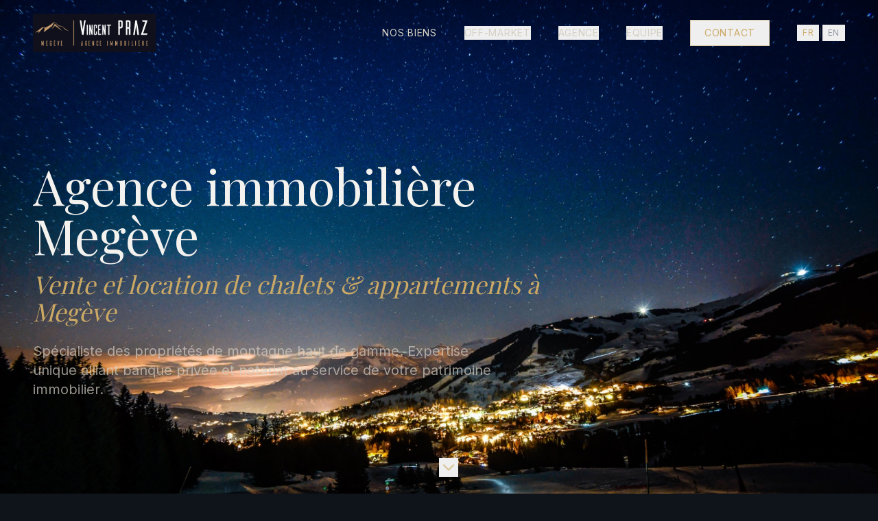

--- FILE ---
content_type: text/html; charset=utf-8
request_url: https://agencepraz-megeve.fr/news/281216_0/quelles-sont-les-etapes-d-une-estimation-immobiliere-a-megeve.html
body_size: 3514
content:
<!DOCTYPE html>
<html lang="fr">
  <head>
    <meta charset="UTF-8" />
    <meta name="viewport" content="width=device-width, initial-scale=1.0" />
    
    <!-- SEO Meta Tags Optimisés -->
    <title>Agence Immobilière Megève | Chalet à Vendre | Vincent Praz</title>
    <meta name="description" content="Agence immobilière Megève : chalets à vendre, appartements de prestige et biens off-market. Expert immobilier Mont-Blanc depuis 1996. Découvrez notre sélection exclusive." />
    <meta name="keywords" content="agence immobilière Megève, immobilier Megève, chalet Megève, appartement Megève, achat chalet Megève, vente appartement Megève, off-market Megève, immobilier Combloux, immobilier Saint-Gervais, terrain constructible Megève, propriété luxe Mont-Blanc" />
    <meta name="author" content="Agence Vincent Praz" />
    <meta name="robots" content="index, follow, max-image-preview:large" />
    <meta name="geo.region" content="FR-74" />
    <meta name="geo.placename" content="Megève" />
    <meta name="geo.position" content="45.8567;6.6175" />
    <meta name="ICBM" content="45.8567, 6.6175" />
    
    <!-- Hreflang pour clientèle internationale -->
    <link rel="alternate" hreflang="fr" href="https://agencepraz-megeve.fr" />
    <link rel="alternate" hreflang="en" href="https://agencepraz-megeve.fr" />
    <link rel="alternate" hreflang="x-default" href="https://agencepraz-megeve.fr" />
    
    <!-- Open Graph Optimisé -->
    <meta property="og:title" content="Agence Immobilière Megève | Chalet, Appartement & Off-Market" />
    <meta property="og:description" content="Première agence immobilière indépendante à Megève. Spécialiste de l'achat et vente de chalets, appartements de prestige et propriétés off-market dans la vallée du Mont-Blanc." />
    <meta property="og:type" content="website" />
    <meta property="og:locale" content="fr_FR" />
    <meta property="og:locale:alternate" content="en_GB" />
    <meta property="og:site_name" content="Vincent Praz Immobilier Megève" />
    <meta property="og:url" content="https://agencepraz-megeve.fr" />
    
    <!-- Twitter Card -->
    <meta name="twitter:card" content="summary_large_image" />
    <meta name="twitter:title" content="Agence Immobilière Megève | Vincent Praz" />
    <meta name="twitter:description" content="Chalets et appartements de prestige à Megève. Expertise off-market et accompagnement personnalisé depuis 1996." />
    
    <!-- Canonical URL -->
    <link rel="canonical" href="https://agencepraz-megeve.fr/" />
    
    <!-- Favicon - Force cache invalidation -->
    <link rel="icon" href="/favicon-force.ico" sizes="48x48" />
    <link rel="icon" href="/favicon-32x32.png" sizes="32x32" type="image/png" />
    <link rel="icon" href="/android-chrome-192x192.png" sizes="192x192" type="image/png" />
    <link rel="apple-touch-icon" href="/apple-touch-icon.png" />
    <link rel="manifest" href="/site.webmanifest" />
    <meta name="theme-color" content="#ffffff" />

    <!-- Preconnect for critical external resources -->
    <link rel="preconnect" href="https://fonts.googleapis.com" />
    <link rel="preconnect" href="https://fonts.gstatic.com" crossorigin />
    <link rel="preconnect" href="https://img.netty.immo" crossorigin />
    <link rel="preconnect" href="https://ybwkkujjhrbyrhmbucer.supabase.co" crossorigin />
    <link rel="dns-prefetch" href="https://ybwkkujjhrbyrhmbucer.supabase.co" />
    
    <!-- Defer Google Fonts loading completely - load via JS after paint -->
    <script>
      // Load Google Fonts after first paint to eliminate render-blocking
      if ('requestIdleCallback' in window) {
        requestIdleCallback(function() {
          var link = document.createElement('link');
          link.rel = 'stylesheet';
          link.href = 'https://fonts.googleapis.com/css2?family=Playfair+Display:wght@400;500;600;700&family=Inter:wght@300;400;500&display=swap';
          document.head.appendChild(link);
        });
      } else {
        setTimeout(function() {
          var link = document.createElement('link');
          link.rel = 'stylesheet';
          link.href = 'https://fonts.googleapis.com/css2?family=Playfair+Display:wght@400;500;600;700&family=Inter:wght@300;400;500&display=swap';
          document.head.appendChild(link);
        }, 100);
      }
    </script>
    
    <!-- Critical CSS for instant FCP -->
    <style>
      /* Critical CSS - Inline for instant FCP */
      *,::before,::after{box-sizing:border-box;border-width:0;border-style:solid}
      html{line-height:1.5;-webkit-text-size-adjust:100%;font-family:Inter,system-ui,sans-serif}
      body{margin:0;line-height:inherit;background-color:hsl(220 25% 8%);color:hsl(40 20% 95%)}
      #root{min-height:100vh}
      .font-display{font-family:'Playfair Display',Georgia,serif}
      /* Skeleton pulse for loading state */
      @keyframes pulse{50%{opacity:.5}}
      .animate-pulse{animation:pulse 2s cubic-bezier(.4,0,.6,1) infinite}
      /* Initial loading background */
      .bg-background{background-color:hsl(220 25% 8%)}
      .bg-muted{background-color:hsl(220 15% 20%)}
      .text-foreground{color:hsl(40 20% 95%)}
      .text-gold{color:hsl(40 50% 60%)}
      /* Hide content until CSS loads */
      .invisible{visibility:hidden}
    </style>
    
    <!-- Schema.org RealEstateAgent (essential) -->
    <script type="application/ld+json">
    {
      "@context": "https://schema.org",
      "@type": "RealEstateAgent",
      "name": "Agence Vincent Praz - Immobilier Megève",
      "alternateName": "Vincent Praz Immobilier",
      "description": "Agence immobilière à Megève spécialisée dans l'achat et la vente de chalets, appartements et propriétés de prestige off-market dans la vallée du Mont-Blanc",
      "url": "https://agencepraz-megeve.fr",
      "telephone": "+33450000000",
      "email": "contact@agencepraz-megeve.fr",
      "address": {
        "@type": "PostalAddress",
        "streetAddress": "254 Rue de la Poste",
        "addressLocality": "Megève",
        "postalCode": "74120",
        "addressRegion": "Auvergne-Rhône-Alpes",
        "addressCountry": "FR"
      },
      "geo": {
        "@type": "GeoCoordinates",
        "latitude": 45.8567,
        "longitude": 6.6175
      },
      "areaServed": ["Megève", "Combloux", "Saint-Gervais-les-Bains", "Praz-sur-Arly", "Demi-Quartier", "La Giettaz", "Cordon", "Sallanches"],
      "priceRange": "€€€€",
      "openingHours": "Mo-Fr 09:00-18:00"
    }
    </script>
    
    <!-- Schema.org Organization (essential) -->
    <script type="application/ld+json">
    {
      "@context": "https://schema.org",
      "@type": "Organization",
      "name": "Vincent Praz Immobilier",
      "url": "https://agencepraz-megeve.fr",
      "logo": "https://agencepraz-megeve.fr/logo.jpg",
      "contactPoint": {
        "@type": "ContactPoint",
        "telephone": "+33-4-50-21-55-55",
        "contactType": "sales",
        "areaServed": "FR",
        "availableLanguage": ["French", "English"]
      }
    }
    </script>

    <script type="module" crossorigin src="/assets/index-BwscG4RU.js"></script>
    <link rel="modulepreload" crossorigin href="/assets/vendor-icons-BcZ7LFSG.js">
    <link rel="modulepreload" crossorigin href="/assets/vendor-query-BC9Qvb_T.js">
    <link rel="modulepreload" crossorigin href="/assets/vendor-react-CYdmSm6e.js">
    <link rel="modulepreload" crossorigin href="/assets/vendor-ui-extra-B7DqLDdz.js">
    <link rel="modulepreload" crossorigin href="/assets/vendor-ui-core-Czo2XFRJ.js">
    <link rel="stylesheet" crossorigin href="/assets/index-DRtuNy9o.css">
  <script defer src="https://agencepraz-megeve.fr/~flock.js" data-proxy-url="https://agencepraz-megeve.fr/~api/analytics"></script><meta name="twitter:image" content="https://pub-bb2e103a32db4e198524a2e9ed8f35b4.r2.dev/a2fed149-76bb-45de-8e68-c90a666c4aa4/id-preview-ebf07cd3--baf135e7-1a90-4d12-a49c-f890c4433fc4.lovable.app-1769311173160.png" /></head>
  <body>
    <div id="root"></div>
    
    <!-- Deferred non-critical structured data -->
    <script type="application/ld+json">
    {
      "@context": "https://schema.org",
      "@type": "FAQPage",
      "mainEntity": [
        {"@type": "Question", "name": "Comment acheter un chalet à Megève ?", "acceptedAnswer": {"@type": "Answer", "text": "Notre agence vous accompagne de A à Z dans l'achat de votre chalet à Megève : recherche personnalisée, accès off-market, négociation et suivi notarial."}},
        {"@type": "Question", "name": "Qu'est-ce que l'immobilier off-market à Megève ?", "acceptedAnswer": {"@type": "Answer", "text": "L'immobilier off-market désigne les propriétés vendues confidentiellement. À Megève, ces biens représentent les chalets les plus exclusifs, accessibles via notre réseau."}},
        {"@type": "Question", "name": "Quel est le prix au m² à Megève ?", "acceptedAnswer": {"@type": "Answer", "text": "Le prix au m² à Megève varie de 8 000€/m² en périphérie à plus de 25 000€/m² pour un chalet de prestige au Mont d'Arbois."}}
      ]
    }
    </script>
  </body>
</html>

--- FILE ---
content_type: text/javascript; charset=utf-8
request_url: https://agencepraz-megeve.fr/assets/Team-ZLffBB1P.js
body_size: 1212
content:
import{j as e}from"./vendor-query-BC9Qvb_T.js";import{t as d}from"./team-romane-B-AlzB6L.js";import{u as l}from"./useScrollAnimation-CYh98mVV.js";import{a as p}from"./index-BwscG4RU.js";import"./vendor-icons-BcZ7LFSG.js";import"./vendor-react-CYdmSm6e.js";import"./vendor-ui-extra-B7DqLDdz.js";import"./vendor-ui-core-Czo2XFRJ.js";const g="/assets/team-vincent-VeZVOsp0.jpg",w=()=>{const{ref:m,isVisible:r}=l(),{ref:i,isVisible:o}=l(),{ref:n,isVisible:x}=l(),{t:s}=p(),c=[{name:"Vincent Praz",roleKey:"team.vincent.role",image:g,bioKey:"team.vincent.bio"},{name:"Romane Foulon",roleKey:"team.romane.role",image:d,bioKey:"team.romane.bio"}];return e.jsx("section",{id:"equipe",className:"py-16 sm:py-20 lg:py-32 bg-navy-light","aria-labelledby":"team-title",children:e.jsxs("div",{className:"container mx-auto px-4 sm:px-6 lg:px-12",children:[e.jsxs("div",{ref:m,className:`text-center max-w-3xl mx-auto mb-10 sm:mb-16 scroll-fade-up ${r?"is-visible":""}`,children:[e.jsx("p",{className:"text-gold text-xs sm:text-sm font-body tracking-luxury uppercase mb-3 sm:mb-4",children:s("team.label")}),e.jsxs("h2",{id:"team-title",className:"font-display text-2xl sm:text-3xl md:text-4xl lg:text-5xl text-foreground mb-4 sm:mb-6",children:[s("team.title"),e.jsxs("span",{className:"text-gold italic",children:[" ",s("team.titleAccent")]})]}),e.jsx("div",{className:"separator-gold mx-auto mb-6 sm:mb-8"}),e.jsx("p",{className:"text-cream-muted font-body leading-relaxed text-sm sm:text-base px-2",children:s("team.subtitle")})]}),e.jsx("div",{ref:i,className:"grid grid-cols-1 md:grid-cols-2 gap-8 sm:gap-10 lg:gap-16 max-w-4xl mx-auto",children:c.map((t,a)=>e.jsxs("article",{className:`group scroll-fade-up ${o?"is-visible":""}`,style:{transitionDelay:`${a*.2}s`},children:[e.jsxs("div",{className:"relative mb-4 sm:mb-6 lg:mb-8 overflow-hidden",children:[e.jsx("div",{className:"aspect-[3/4] sm:aspect-[3/4] overflow-hidden bg-background",children:e.jsx("img",{src:t.image,alt:`${t.name} - ${s(t.roleKey)}`,className:"w-full h-full object-cover object-top grayscale group-hover:grayscale-0 transition-all duration-700 group-hover:scale-105",loading:"lazy"})}),e.jsx("div",{className:"absolute bottom-0 right-0 w-10 sm:w-12 lg:w-16 h-10 sm:h-12 lg:h-16 border-r-2 border-b-2 border-gold/50 translate-x-1 sm:translate-x-2 translate-y-1 sm:translate-y-2"})]}),e.jsxs("div",{children:[e.jsx("p",{className:"text-gold text-[10px] sm:text-xs font-body tracking-luxury uppercase mb-1 sm:mb-2",children:s(t.roleKey)}),e.jsx("h3",{className:"font-display text-lg sm:text-xl lg:text-2xl text-foreground mb-2 sm:mb-3 lg:mb-4",children:t.name}),e.jsx("p",{className:"text-[11px] sm:text-xs lg:text-sm text-muted-foreground font-body leading-relaxed",children:s(t.bioKey)})]})]},a))}),e.jsx("div",{ref:n,className:"mt-12 sm:mt-20 flex flex-wrap justify-center gap-2 sm:gap-4 lg:gap-6",children:[s("team.expertise1"),s("team.expertise2"),s("team.expertise3"),s("team.expertise4")].map((t,a)=>e.jsx("span",{className:`px-4 sm:px-6 py-2 sm:py-3 border border-border text-xs sm:text-sm font-body text-muted-foreground tracking-wide scroll-fade-up ${x?"is-visible":""}`,style:{transitionDelay:`${a*.1}s`},children:t},a))})]})})};export{w as default};


--- FILE ---
content_type: text/javascript; charset=utf-8
request_url: https://agencepraz-megeve.fr/assets/FAQ-sAqNbcDR.js
body_size: 1799
content:
import{j as e}from"./vendor-query-BC9Qvb_T.js";import{A as c,a as m,b as u,c as p}from"./accordion-CTl53Lzc.js";import{u as a}from"./useScrollAnimation-CYh98mVV.js";import"./vendor-icons-BcZ7LFSG.js";import"./vendor-ui-extra-B7DqLDdz.js";import"./vendor-react-CYdmSm6e.js";import"./index-BwscG4RU.js";import"./vendor-ui-core-Czo2XFRJ.js";const j=()=>{const{ref:r,isVisible:i}=a(),{ref:o,isVisible:n}=a(),l=[{question:"Comment acheter un chalet à Megève ?",answer:"Notre agence vous accompagne de A à Z dans l'achat de votre chalet à Megève : recherche personnalisée selon vos critères, accès aux propriétés off-market, négociation experte et suivi notarial complet. Avec plus de 25 ans d'expertise locale, nous connaissons chaque quartier et chaque opportunité du marché mégevan."},{question:"Qu'est-ce que l'immobilier off-market à Megève ?",answer:"L'immobilier off-market désigne les propriétés vendues confidentiellement, sans publication sur les portails classiques comme SeLoger ou Leboncoin. À Megève, ces biens représentent les chalets et appartements les plus exclusifs, accessibles uniquement via notre réseau privilégié de propriétaires."},{question:"Quel est le prix au m² à Megève ?",answer:"Le prix au m² à Megève varie considérablement selon l'emplacement et le type de bien : de 8 000€/m² pour un appartement en périphérie à plus de 25 000€/m² pour un chalet de prestige au Mont d'Arbois ou en centre-village. Contactez-nous pour une estimation précise adaptée à votre projet d'achat ou de vente."},{question:"Pourquoi passer par une agence immobilière à Megève ?",answer:"Une agence locale comme Vincent Praz Immobilier vous offre une connaissance approfondie du marché immobilier mégevan, un accès exclusif aux biens off-market, une expertise juridique solide (notre fondateur est notaire de formation) et un accompagnement personnalisé de la recherche jusqu'à la signature chez le notaire."},{question:"Quels sont les quartiers les plus recherchés à Megève ?",answer:"Les quartiers les plus prisés pour l'achat d'un chalet ou appartement à Megève sont le Mont d'Arbois (chalets de luxe avec vue panoramique), le centre-village (proximité commerces et pistes), Rochebrune (accès direct au ski) et le Jaillet. Les communes voisines de Combloux et Saint-Gervais offrent également d'excellentes alternatives avec un rapport qualité-prix attractif."}];return e.jsx("section",{id:"faq",className:"py-16 sm:py-24 bg-background","aria-labelledby":"faq-title",children:e.jsxs("div",{className:"container mx-auto px-4 sm:px-6 lg:px-12",children:[e.jsxs("div",{ref:r,className:`text-center mb-12 sm:mb-16 scroll-fade-up ${i?"is-visible":""}`,children:[e.jsx("span",{className:"text-gold text-xs sm:text-sm font-body tracking-luxury uppercase mb-3 sm:mb-4 block",children:"Questions fréquentes"}),e.jsx("h2",{id:"faq-title",className:"font-display text-2xl sm:text-3xl md:text-4xl text-foreground mb-4 sm:mb-6",children:"Tout savoir sur l'immobilier à Megève"}),e.jsx("div",{className:"separator-gold mx-auto"})]}),e.jsx("div",{ref:o,className:`max-w-3xl mx-auto scroll-fade-up delay-200 ${n?"is-visible":""}`,children:e.jsx(c,{type:"single",collapsible:!0,className:"space-y-3 sm:space-y-4",children:l.map((s,t)=>e.jsxs(m,{value:`item-${t}`,className:"bg-card border border-border/30 rounded-sm px-4 sm:px-6 data-[state=open]:border-gold/30 transition-colors",children:[e.jsx(u,{className:"text-left font-display text-base sm:text-lg text-foreground hover:text-gold py-4 sm:py-5 [&[data-state=open]]:text-gold",children:s.question}),e.jsx(p,{className:"text-sm sm:text-base font-body text-muted-foreground leading-relaxed pb-4 sm:pb-5",children:s.answer})]},t))})})]})})};export{j as default};


--- FILE ---
content_type: text/javascript; charset=utf-8
request_url: https://agencepraz-megeve.fr/assets/useContacts-BAxZSZgo.js
body_size: 516
content:
import{b as u,u as p,c as l}from"./vendor-query-BC9Qvb_T.js";import{s as n}from"./index-BwscG4RU.js";const _=()=>{const s=u(),{data:e=[],isLoading:r,error:t}=p({queryKey:["admin-contacts"],queryFn:async()=>{const{data:i,error:o}=await n.from("contact_requests").select("*").order("created_at",{ascending:!1});if(o)throw o;return i}}),a=l({mutationFn:async({id:i,status:o})=>{const{error:c}=await n.from("contact_requests").update({status:o}).eq("id",i);if(c)throw c},onSuccess:()=>{s.invalidateQueries({queryKey:["admin-contacts"]}),s.invalidateQueries({queryKey:["admin-contact-stats"]})}});return{contacts:e,isLoading:r,error:t,updateStatus:a.mutate,isUpdating:a.isPending}},d=()=>({submitContact:async e=>{const{error:r}=await n.from("contact_requests").insert({name:e.name,email:e.email,phone:e.phone||null,message:e.message||null,project_type:e.project_type||null,property_id:e.property_id||null,property_title:e.property_title||null,status:"new"});if(r)throw r;try{const{error:t}=await n.functions.invoke("send-contact-email",{body:{name:e.name,email:e.email,phone:e.phone,message:e.message,project_type:e.project_type,property_id:e.property_id,property_title:e.property_title}});t&&console.error("Error sending email notification:",t)}catch(t){console.error("Failed to invoke send-contact-email function:",t)}}});export{d as a,_ as u};


--- FILE ---
content_type: text/javascript; charset=utf-8
request_url: https://agencepraz-megeve.fr/assets/vendor-ui-core-Czo2XFRJ.js
body_size: 14176
content:
import{r as c}from"./vendor-icons-BcZ7LFSG.js";import{c as Ze,a as Ee,u as M,A as ft,P as N,b as E,d as Te,D as Qe,C as pt,R as Pn,e as vt,f as In,g as _n,h as z,i as ht,F as gt,j as se,k as Nn,V as Dn,l as An,m as Mn,n as Ue,o as On,p as mt,q as xt,r as at,s as kn}from"./vendor-ui-extra-B7DqLDdz.js";import{j as d}from"./vendor-query-BC9Qvb_T.js";import{r as yt}from"./vendor-react-CYdmSm6e.js";var[Re,xr]=Ze("Tooltip",[Ee]),Je=Ee(),St="TooltipProvider",jn=700,ct="tooltip.open",[Ln,wt]=Re(St),Ct=e=>{const{__scopeTooltip:n,delayDuration:t=jn,skipDelayDuration:o=300,disableHoverableContent:r=!1,children:a}=e,i=c.useRef(!0),s=c.useRef(!1),l=c.useRef(0);return c.useEffect(()=>{const f=l.current;return()=>window.clearTimeout(f)},[]),d.jsx(Ln,{scope:n,isOpenDelayedRef:i,delayDuration:t,onOpen:c.useCallback(()=>{window.clearTimeout(l.current),i.current=!1},[]),onClose:c.useCallback(()=>{window.clearTimeout(l.current),l.current=window.setTimeout(()=>i.current=!0,o)},[o]),isPointerInTransitRef:s,onPointerInTransitChange:c.useCallback(f=>{s.current=f},[]),disableHoverableContent:r,children:a})};Ct.displayName=St;var bt="Tooltip",[yr,Pe]=Re(bt),Ge="TooltipTrigger",Bn=c.forwardRef((e,n)=>{const{__scopeTooltip:t,...o}=e,r=Pe(Ge,t),a=wt(Ge,t),i=Je(t),s=c.useRef(null),l=M(n,s,r.onTriggerChange),f=c.useRef(!1),p=c.useRef(!1),v=c.useCallback(()=>f.current=!1,[]);return c.useEffect(()=>()=>document.removeEventListener("pointerup",v),[v]),d.jsx(ft,{asChild:!0,...i,children:d.jsx(N.button,{"aria-describedby":r.open?r.contentId:void 0,"data-state":r.stateAttribute,...o,ref:l,onPointerMove:E(e.onPointerMove,m=>{m.pointerType!=="touch"&&!p.current&&!a.isPointerInTransitRef.current&&(r.onTriggerEnter(),p.current=!0)}),onPointerLeave:E(e.onPointerLeave,()=>{r.onTriggerLeave(),p.current=!1}),onPointerDown:E(e.onPointerDown,()=>{r.open&&r.onClose(),f.current=!0,document.addEventListener("pointerup",v,{once:!0})}),onFocus:E(e.onFocus,()=>{f.current||r.onOpen()}),onBlur:E(e.onBlur,r.onClose),onClick:E(e.onClick,r.onClose)})})});Bn.displayName=Ge;var Wn="TooltipPortal",[Sr,Hn]=Re(Wn,{forceMount:void 0}),ue="TooltipContent",Et=c.forwardRef((e,n)=>{const t=Hn(ue,e.__scopeTooltip),{forceMount:o=t.forceMount,side:r="top",...a}=e,i=Pe(ue,e.__scopeTooltip);return d.jsx(Te,{present:o||i.open,children:i.disableHoverableContent?d.jsx(Tt,{side:r,...a,ref:n}):d.jsx(Vn,{side:r,...a,ref:n})})}),Vn=c.forwardRef((e,n)=>{const t=Pe(ue,e.__scopeTooltip),o=wt(ue,e.__scopeTooltip),r=c.useRef(null),a=M(n,r),[i,s]=c.useState(null),{trigger:l,onClose:f}=t,p=r.current,{onPointerInTransitChange:v}=o,m=c.useCallback(()=>{s(null),v(!1)},[v]),C=c.useCallback((S,u)=>{const h=S.currentTarget,x={x:S.clientX,y:S.clientY},g=Kn(x,h.getBoundingClientRect()),y=Yn(x,g),I=Xn(u.getBoundingClientRect()),b=qn([...y,...I]);s(b),v(!0)},[v]);return c.useEffect(()=>()=>m(),[m]),c.useEffect(()=>{if(l&&p){const S=h=>C(h,p),u=h=>C(h,l);return l.addEventListener("pointerleave",S),p.addEventListener("pointerleave",u),()=>{l.removeEventListener("pointerleave",S),p.removeEventListener("pointerleave",u)}}},[l,p,C,m]),c.useEffect(()=>{if(i){const S=u=>{const h=u.target,x={x:u.clientX,y:u.clientY},g=l?.contains(h)||p?.contains(h),y=!zn(x,i);g?m():y&&(m(),f())};return document.addEventListener("pointermove",S),()=>document.removeEventListener("pointermove",S)}},[l,p,i,f,m]),d.jsx(Tt,{...e,ref:a})}),[Fn,Un]=Re(bt,{isInside:!1}),Gn=In("TooltipContent"),Tt=c.forwardRef((e,n)=>{const{__scopeTooltip:t,children:o,"aria-label":r,onEscapeKeyDown:a,onPointerDownOutside:i,...s}=e,l=Pe(ue,t),f=Je(t),{onClose:p}=l;return c.useEffect(()=>(document.addEventListener(ct,p),()=>document.removeEventListener(ct,p)),[p]),c.useEffect(()=>{if(l.trigger){const v=m=>{m.target?.contains(l.trigger)&&p()};return window.addEventListener("scroll",v,{capture:!0}),()=>window.removeEventListener("scroll",v,{capture:!0})}},[l.trigger,p]),d.jsx(Qe,{asChild:!0,disableOutsidePointerEvents:!1,onEscapeKeyDown:a,onPointerDownOutside:i,onFocusOutside:v=>v.preventDefault(),onDismiss:p,children:d.jsxs(pt,{"data-state":l.stateAttribute,...f,...s,ref:n,style:{...s.style,"--radix-tooltip-content-transform-origin":"var(--radix-popper-transform-origin)","--radix-tooltip-content-available-width":"var(--radix-popper-available-width)","--radix-tooltip-content-available-height":"var(--radix-popper-available-height)","--radix-tooltip-trigger-width":"var(--radix-popper-anchor-width)","--radix-tooltip-trigger-height":"var(--radix-popper-anchor-height)"},children:[d.jsx(Gn,{children:o}),d.jsx(Fn,{scope:t,isInside:!0,children:d.jsx(Pn,{id:l.contentId,role:"tooltip",children:r||o})})]})})});Et.displayName=ue;var Rt="TooltipArrow",$n=c.forwardRef((e,n)=>{const{__scopeTooltip:t,...o}=e,r=Je(t);return Un(Rt,t).isInside?null:d.jsx(vt,{...r,...o,ref:n})});$n.displayName=Rt;function Kn(e,n){const t=Math.abs(n.top-e.y),o=Math.abs(n.bottom-e.y),r=Math.abs(n.right-e.x),a=Math.abs(n.left-e.x);switch(Math.min(t,o,r,a)){case a:return"left";case r:return"right";case t:return"top";case o:return"bottom";default:throw new Error("unreachable")}}function Yn(e,n,t=5){const o=[];switch(n){case"top":o.push({x:e.x-t,y:e.y+t},{x:e.x+t,y:e.y+t});break;case"bottom":o.push({x:e.x-t,y:e.y-t},{x:e.x+t,y:e.y-t});break;case"left":o.push({x:e.x+t,y:e.y-t},{x:e.x+t,y:e.y+t});break;case"right":o.push({x:e.x-t,y:e.y-t},{x:e.x-t,y:e.y+t});break}return o}function Xn(e){const{top:n,right:t,bottom:o,left:r}=e;return[{x:r,y:n},{x:t,y:n},{x:t,y:o},{x:r,y:o}]}function zn(e,n){const{x:t,y:o}=e;let r=!1;for(let a=0,i=n.length-1;a<n.length;i=a++){const s=n[a],l=n[i],f=s.x,p=s.y,v=l.x,m=l.y;p>o!=m>o&&t<(v-f)*(o-p)/(m-p)+f&&(r=!r)}return r}function qn(e){const n=e.slice();return n.sort((t,o)=>t.x<o.x?-1:t.x>o.x?1:t.y<o.y?-1:t.y>o.y?1:0),Zn(n)}function Zn(e){if(e.length<=1)return e.slice();const n=[];for(let o=0;o<e.length;o++){const r=e[o];for(;n.length>=2;){const a=n[n.length-1],i=n[n.length-2];if((a.x-i.x)*(r.y-i.y)>=(a.y-i.y)*(r.x-i.x))n.pop();else break}n.push(r)}n.pop();const t=[];for(let o=e.length-1;o>=0;o--){const r=e[o];for(;t.length>=2;){const a=t[t.length-1],i=t[t.length-2];if((a.x-i.x)*(r.y-i.y)>=(a.y-i.y)*(r.x-i.x))t.pop();else break}t.push(r)}return t.pop(),n.length===1&&t.length===1&&n[0].x===t[0].x&&n[0].y===t[0].y?n:n.concat(t)}var wr=Ct,Cr=Et,V=function(){return V=Object.assign||function(n){for(var t,o=1,r=arguments.length;o<r;o++){t=arguments[o];for(var a in t)Object.prototype.hasOwnProperty.call(t,a)&&(n[a]=t[a])}return n},V.apply(this,arguments)};function Pt(e,n){var t={};for(var o in e)Object.prototype.hasOwnProperty.call(e,o)&&n.indexOf(o)<0&&(t[o]=e[o]);if(e!=null&&typeof Object.getOwnPropertySymbols=="function")for(var r=0,o=Object.getOwnPropertySymbols(e);r<o.length;r++)n.indexOf(o[r])<0&&Object.prototype.propertyIsEnumerable.call(e,o[r])&&(t[o[r]]=e[o[r]]);return t}function br(e,n,t,o){function r(a){return a instanceof t?a:new t(function(i){i(a)})}return new(t||(t=Promise))(function(a,i){function s(p){try{f(o.next(p))}catch(v){i(v)}}function l(p){try{f(o.throw(p))}catch(v){i(v)}}function f(p){p.done?a(p.value):r(p.value).then(s,l)}f((o=o.apply(e,n||[])).next())})}function Qn(e,n,t){if(t||arguments.length===2)for(var o=0,r=n.length,a;o<r;o++)(a||!(o in n))&&(a||(a=Array.prototype.slice.call(n,0,o)),a[o]=n[o]);return e.concat(a||Array.prototype.slice.call(n))}var Jn=function(e){if(typeof document>"u")return null;var n=Array.isArray(e)?e[0]:e;return n.ownerDocument.body},ae=new WeakMap,ge=new WeakMap,me={},We=0,It=function(e){return e&&(e.host||It(e.parentNode))},eo=function(e,n){return n.map(function(t){if(e.contains(t))return t;var o=It(t);return o&&e.contains(o)?o:(console.error("aria-hidden",t,"in not contained inside",e,". Doing nothing"),null)}).filter(function(t){return!!t})},to=function(e,n,t,o){var r=eo(n,Array.isArray(e)?e:[e]);me[t]||(me[t]=new WeakMap);var a=me[t],i=[],s=new Set,l=new Set(r),f=function(v){!v||s.has(v)||(s.add(v),f(v.parentNode))};r.forEach(f);var p=function(v){!v||l.has(v)||Array.prototype.forEach.call(v.children,function(m){if(s.has(m))p(m);else try{var C=m.getAttribute(o),S=C!==null&&C!=="false",u=(ae.get(m)||0)+1,h=(a.get(m)||0)+1;ae.set(m,u),a.set(m,h),i.push(m),u===1&&S&&ge.set(m,!0),h===1&&m.setAttribute(t,"true"),S||m.setAttribute(o,"true")}catch(x){console.error("aria-hidden: cannot operate on ",m,x)}})};return p(n),s.clear(),We++,function(){i.forEach(function(v){var m=ae.get(v)-1,C=a.get(v)-1;ae.set(v,m),a.set(v,C),m||(ge.has(v)||v.removeAttribute(o),ge.delete(v)),C||v.removeAttribute(t)}),We--,We||(ae=new WeakMap,ae=new WeakMap,ge=new WeakMap,me={})}},_t=function(e,n,t){t===void 0&&(t="data-aria-hidden");var o=Array.from(Array.isArray(e)?e:[e]),r=Jn(e);return r?(o.push.apply(o,Array.from(r.querySelectorAll("[aria-live]"))),to(o,r,t,"aria-hidden")):function(){return null}},Se="right-scroll-bar-position",we="width-before-scroll-bar",no="with-scroll-bars-hidden",oo="--removed-body-scroll-bar-size";function He(e,n){return typeof e=="function"?e(n):e&&(e.current=n),e}function ro(e,n){var t=c.useState(function(){return{value:e,callback:n,facade:{get current(){return t.value},set current(o){var r=t.value;r!==o&&(t.value=o,t.callback(o,r))}}}})[0];return t.callback=n,t.facade}var ao=typeof window<"u"?c.useLayoutEffect:c.useEffect,it=new WeakMap;function co(e,n){var t=ro(null,function(o){return e.forEach(function(r){return He(r,o)})});return ao(function(){var o=it.get(t);if(o){var r=new Set(o),a=new Set(e),i=t.current;r.forEach(function(s){a.has(s)||He(s,null)}),a.forEach(function(s){r.has(s)||He(s,i)})}it.set(t,e)},[e]),t}function io(e){return e}function so(e,n){n===void 0&&(n=io);var t=[],o=!1,r={read:function(){if(o)throw new Error("Sidecar: could not `read` from an `assigned` medium. `read` could be used only with `useMedium`.");return t.length?t[t.length-1]:e},useMedium:function(a){var i=n(a,o);return t.push(i),function(){t=t.filter(function(s){return s!==i})}},assignSyncMedium:function(a){for(o=!0;t.length;){var i=t;t=[],i.forEach(a)}t={push:function(s){return a(s)},filter:function(){return t}}},assignMedium:function(a){o=!0;var i=[];if(t.length){var s=t;t=[],s.forEach(a),i=t}var l=function(){var p=i;i=[],p.forEach(a)},f=function(){return Promise.resolve().then(l)};f(),t={push:function(p){i.push(p),f()},filter:function(p){return i=i.filter(p),t}}}};return r}function lo(e){e===void 0&&(e={});var n=so(null);return n.options=V({async:!0,ssr:!1},e),n}var Nt=function(e){var n=e.sideCar,t=Pt(e,["sideCar"]);if(!n)throw new Error("Sidecar: please provide `sideCar` property to import the right car");var o=n.read();if(!o)throw new Error("Sidecar medium not found");return c.createElement(o,V({},t))};Nt.isSideCarExport=!0;function uo(e,n){return e.useMedium(n),Nt}var Dt=lo(),Ve=function(){},Ie=c.forwardRef(function(e,n){var t=c.useRef(null),o=c.useState({onScrollCapture:Ve,onWheelCapture:Ve,onTouchMoveCapture:Ve}),r=o[0],a=o[1],i=e.forwardProps,s=e.children,l=e.className,f=e.removeScrollBar,p=e.enabled,v=e.shards,m=e.sideCar,C=e.noRelative,S=e.noIsolation,u=e.inert,h=e.allowPinchZoom,x=e.as,g=x===void 0?"div":x,y=e.gapMode,I=Pt(e,["forwardProps","children","className","removeScrollBar","enabled","shards","sideCar","noRelative","noIsolation","inert","allowPinchZoom","as","gapMode"]),b=m,j=co([t,n]),T=V(V({},I),r);return c.createElement(c.Fragment,null,p&&c.createElement(b,{sideCar:Dt,removeScrollBar:f,shards:v,noRelative:C,noIsolation:S,inert:u,setCallbacks:a,allowPinchZoom:!!h,lockRef:t,gapMode:y}),i?c.cloneElement(c.Children.only(s),V(V({},T),{ref:j})):c.createElement(g,V({},T,{className:l,ref:j}),s))});Ie.defaultProps={enabled:!0,removeScrollBar:!0,inert:!1};Ie.classNames={fullWidth:we,zeroRight:Se};var fo=function(){if(typeof __webpack_nonce__<"u")return __webpack_nonce__};function po(){if(!document)return null;var e=document.createElement("style");e.type="text/css";var n=fo();return n&&e.setAttribute("nonce",n),e}function vo(e,n){e.styleSheet?e.styleSheet.cssText=n:e.appendChild(document.createTextNode(n))}function ho(e){var n=document.head||document.getElementsByTagName("head")[0];n.appendChild(e)}var go=function(){var e=0,n=null;return{add:function(t){e==0&&(n=po())&&(vo(n,t),ho(n)),e++},remove:function(){e--,!e&&n&&(n.parentNode&&n.parentNode.removeChild(n),n=null)}}},mo=function(){var e=go();return function(n,t){c.useEffect(function(){return e.add(n),function(){e.remove()}},[n&&t])}},At=function(){var e=mo(),n=function(t){var o=t.styles,r=t.dynamic;return e(o,r),null};return n},xo={left:0,top:0,right:0,gap:0},Fe=function(e){return parseInt(e||"",10)||0},yo=function(e){var n=window.getComputedStyle(document.body),t=n[e==="padding"?"paddingLeft":"marginLeft"],o=n[e==="padding"?"paddingTop":"marginTop"],r=n[e==="padding"?"paddingRight":"marginRight"];return[Fe(t),Fe(o),Fe(r)]},So=function(e){if(e===void 0&&(e="margin"),typeof window>"u")return xo;var n=yo(e),t=document.documentElement.clientWidth,o=window.innerWidth;return{left:n[0],top:n[1],right:n[2],gap:Math.max(0,o-t+n[2]-n[0])}},wo=At(),le="data-scroll-locked",Co=function(e,n,t,o){var r=e.left,a=e.top,i=e.right,s=e.gap;return t===void 0&&(t="margin"),`
  .`.concat(no,` {
   overflow: hidden `).concat(o,`;
   padding-right: `).concat(s,"px ").concat(o,`;
  }
  body[`).concat(le,`] {
    overflow: hidden `).concat(o,`;
    overscroll-behavior: contain;
    `).concat([n&&"position: relative ".concat(o,";"),t==="margin"&&`
    padding-left: `.concat(r,`px;
    padding-top: `).concat(a,`px;
    padding-right: `).concat(i,`px;
    margin-left:0;
    margin-top:0;
    margin-right: `).concat(s,"px ").concat(o,`;
    `),t==="padding"&&"padding-right: ".concat(s,"px ").concat(o,";")].filter(Boolean).join(""),`
  }
  
  .`).concat(Se,` {
    right: `).concat(s,"px ").concat(o,`;
  }
  
  .`).concat(we,` {
    margin-right: `).concat(s,"px ").concat(o,`;
  }
  
  .`).concat(Se," .").concat(Se,` {
    right: 0 `).concat(o,`;
  }
  
  .`).concat(we," .").concat(we,` {
    margin-right: 0 `).concat(o,`;
  }
  
  body[`).concat(le,`] {
    `).concat(oo,": ").concat(s,`px;
  }
`)},st=function(){var e=parseInt(document.body.getAttribute(le)||"0",10);return isFinite(e)?e:0},bo=function(){c.useEffect(function(){return document.body.setAttribute(le,(st()+1).toString()),function(){var e=st()-1;e<=0?document.body.removeAttribute(le):document.body.setAttribute(le,e.toString())}},[])},Eo=function(e){var n=e.noRelative,t=e.noImportant,o=e.gapMode,r=o===void 0?"margin":o;bo();var a=c.useMemo(function(){return So(r)},[r]);return c.createElement(wo,{styles:Co(a,!n,r,t?"":"!important")})},$e=!1;if(typeof window<"u")try{var xe=Object.defineProperty({},"passive",{get:function(){return $e=!0,!0}});window.addEventListener("test",xe,xe),window.removeEventListener("test",xe,xe)}catch{$e=!1}var ce=$e?{passive:!1}:!1,To=function(e){return e.tagName==="TEXTAREA"},Mt=function(e,n){if(!(e instanceof Element))return!1;var t=window.getComputedStyle(e);return t[n]!=="hidden"&&!(t.overflowY===t.overflowX&&!To(e)&&t[n]==="visible")},Ro=function(e){return Mt(e,"overflowY")},Po=function(e){return Mt(e,"overflowX")},lt=function(e,n){var t=n.ownerDocument,o=n;do{typeof ShadowRoot<"u"&&o instanceof ShadowRoot&&(o=o.host);var r=Ot(e,o);if(r){var a=kt(e,o),i=a[1],s=a[2];if(i>s)return!0}o=o.parentNode}while(o&&o!==t.body);return!1},Io=function(e){var n=e.scrollTop,t=e.scrollHeight,o=e.clientHeight;return[n,t,o]},_o=function(e){var n=e.scrollLeft,t=e.scrollWidth,o=e.clientWidth;return[n,t,o]},Ot=function(e,n){return e==="v"?Ro(n):Po(n)},kt=function(e,n){return e==="v"?Io(n):_o(n)},No=function(e,n){return e==="h"&&n==="rtl"?-1:1},Do=function(e,n,t,o,r){var a=No(e,window.getComputedStyle(n).direction),i=a*o,s=t.target,l=n.contains(s),f=!1,p=i>0,v=0,m=0;do{if(!s)break;var C=kt(e,s),S=C[0],u=C[1],h=C[2],x=u-h-a*S;(S||x)&&Ot(e,s)&&(v+=x,m+=S);var g=s.parentNode;s=g&&g.nodeType===Node.DOCUMENT_FRAGMENT_NODE?g.host:g}while(!l&&s!==document.body||l&&(n.contains(s)||n===s));return(p&&(Math.abs(v)<1||!r)||!p&&(Math.abs(m)<1||!r))&&(f=!0),f},ye=function(e){return"changedTouches"in e?[e.changedTouches[0].clientX,e.changedTouches[0].clientY]:[0,0]},ut=function(e){return[e.deltaX,e.deltaY]},dt=function(e){return e&&"current"in e?e.current:e},Ao=function(e,n){return e[0]===n[0]&&e[1]===n[1]},Mo=function(e){return`
  .block-interactivity-`.concat(e,` {pointer-events: none;}
  .allow-interactivity-`).concat(e,` {pointer-events: all;}
`)},Oo=0,ie=[];function ko(e){var n=c.useRef([]),t=c.useRef([0,0]),o=c.useRef(),r=c.useState(Oo++)[0],a=c.useState(At)[0],i=c.useRef(e);c.useEffect(function(){i.current=e},[e]),c.useEffect(function(){if(e.inert){document.body.classList.add("block-interactivity-".concat(r));var u=Qn([e.lockRef.current],(e.shards||[]).map(dt),!0).filter(Boolean);return u.forEach(function(h){return h.classList.add("allow-interactivity-".concat(r))}),function(){document.body.classList.remove("block-interactivity-".concat(r)),u.forEach(function(h){return h.classList.remove("allow-interactivity-".concat(r))})}}},[e.inert,e.lockRef.current,e.shards]);var s=c.useCallback(function(u,h){if("touches"in u&&u.touches.length===2||u.type==="wheel"&&u.ctrlKey)return!i.current.allowPinchZoom;var x=ye(u),g=t.current,y="deltaX"in u?u.deltaX:g[0]-x[0],I="deltaY"in u?u.deltaY:g[1]-x[1],b,j=u.target,T=Math.abs(y)>Math.abs(I)?"h":"v";if("touches"in u&&T==="h"&&j.type==="range")return!1;var A=lt(T,j);if(!A)return!0;if(A?b=T:(b=T==="v"?"h":"v",A=lt(T,j)),!A)return!1;if(!o.current&&"changedTouches"in u&&(y||I)&&(o.current=b),!b)return!0;var L=o.current||b;return Do(L,h,u,L==="h"?y:I,!0)},[]),l=c.useCallback(function(u){var h=u;if(!(!ie.length||ie[ie.length-1]!==a)){var x="deltaY"in h?ut(h):ye(h),g=n.current.filter(function(b){return b.name===h.type&&(b.target===h.target||h.target===b.shadowParent)&&Ao(b.delta,x)})[0];if(g&&g.should){h.cancelable&&h.preventDefault();return}if(!g){var y=(i.current.shards||[]).map(dt).filter(Boolean).filter(function(b){return b.contains(h.target)}),I=y.length>0?s(h,y[0]):!i.current.noIsolation;I&&h.cancelable&&h.preventDefault()}}},[]),f=c.useCallback(function(u,h,x,g){var y={name:u,delta:h,target:x,should:g,shadowParent:jo(x)};n.current.push(y),setTimeout(function(){n.current=n.current.filter(function(I){return I!==y})},1)},[]),p=c.useCallback(function(u){t.current=ye(u),o.current=void 0},[]),v=c.useCallback(function(u){f(u.type,ut(u),u.target,s(u,e.lockRef.current))},[]),m=c.useCallback(function(u){f(u.type,ye(u),u.target,s(u,e.lockRef.current))},[]);c.useEffect(function(){return ie.push(a),e.setCallbacks({onScrollCapture:v,onWheelCapture:v,onTouchMoveCapture:m}),document.addEventListener("wheel",l,ce),document.addEventListener("touchmove",l,ce),document.addEventListener("touchstart",p,ce),function(){ie=ie.filter(function(u){return u!==a}),document.removeEventListener("wheel",l,ce),document.removeEventListener("touchmove",l,ce),document.removeEventListener("touchstart",p,ce)}},[]);var C=e.removeScrollBar,S=e.inert;return c.createElement(c.Fragment,null,S?c.createElement(a,{styles:Mo(r)}):null,C?c.createElement(Eo,{noRelative:e.noRelative,gapMode:e.gapMode}):null)}function jo(e){for(var n=null;e!==null;)e instanceof ShadowRoot&&(n=e.host,e=e.host),e=e.parentNode;return n}const Lo=uo(Dt,ko);var et=c.forwardRef(function(e,n){return c.createElement(Ie,V({},e,{ref:n,sideCar:Lo}))});et.classNames=Ie.classNames;var Bo=[" ","Enter","ArrowUp","ArrowDown"],Wo=[" ","Enter"],te="Select",[_e,Ne,Ho]=_n(te),[de,Er]=Ze(te,[Ho,Ee]),De=Ee(),[Vo,q]=de(te),[Fo,Uo]=de(te),jt=e=>{const{__scopeSelect:n,children:t,open:o,defaultOpen:r,onOpenChange:a,value:i,defaultValue:s,onValueChange:l,dir:f,name:p,autoComplete:v,disabled:m,required:C,form:S}=e,u=De(n),[h,x]=c.useState(null),[g,y]=c.useState(null),[I,b]=c.useState(!1),j=Mn(f),[T,A]=Ue({prop:o,defaultProp:r??!1,onChange:a,caller:te}),[L,Q]=Ue({prop:i,defaultProp:s,onChange:l,caller:te}),F=c.useRef(null),U=h?S||!!h.closest("form"):!0,[Y,G]=c.useState(new Set),$=Array.from(Y).map(O=>O.props.value).join(";");return d.jsx(On,{...u,children:d.jsxs(Vo,{required:C,scope:n,trigger:h,onTriggerChange:x,valueNode:g,onValueNodeChange:y,valueNodeHasChildren:I,onValueNodeHasChildrenChange:b,contentId:se(),value:L,onValueChange:Q,open:T,onOpenChange:A,dir:j,triggerPointerDownPosRef:F,disabled:m,children:[d.jsx(_e.Provider,{scope:n,children:d.jsx(Fo,{scope:e.__scopeSelect,onNativeOptionAdd:c.useCallback(O=>{G(H=>new Set(H).add(O))},[]),onNativeOptionRemove:c.useCallback(O=>{G(H=>{const K=new Set(H);return K.delete(O),K})},[]),children:t})}),U?d.jsxs(cn,{"aria-hidden":!0,required:C,tabIndex:-1,name:p,autoComplete:v,value:L,onChange:O=>Q(O.target.value),disabled:m,form:S,children:[L===void 0?d.jsx("option",{value:""}):null,Array.from(Y)]},$):null]})})};jt.displayName=te;var Lt="SelectTrigger",Bt=c.forwardRef((e,n)=>{const{__scopeSelect:t,disabled:o=!1,...r}=e,a=De(t),i=q(Lt,t),s=i.disabled||o,l=M(n,i.onTriggerChange),f=Ne(t),p=c.useRef("touch"),[v,m,C]=ln(u=>{const h=f().filter(y=>!y.disabled),x=h.find(y=>y.value===i.value),g=un(h,u,x);g!==void 0&&i.onValueChange(g.value)}),S=u=>{s||(i.onOpenChange(!0),C()),u&&(i.triggerPointerDownPosRef.current={x:Math.round(u.pageX),y:Math.round(u.pageY)})};return d.jsx(ft,{asChild:!0,...a,children:d.jsx(N.button,{type:"button",role:"combobox","aria-controls":i.contentId,"aria-expanded":i.open,"aria-required":i.required,"aria-autocomplete":"none",dir:i.dir,"data-state":i.open?"open":"closed",disabled:s,"data-disabled":s?"":void 0,"data-placeholder":sn(i.value)?"":void 0,...r,ref:l,onClick:E(r.onClick,u=>{u.currentTarget.focus(),p.current!=="mouse"&&S(u)}),onPointerDown:E(r.onPointerDown,u=>{p.current=u.pointerType;const h=u.target;h.hasPointerCapture(u.pointerId)&&h.releasePointerCapture(u.pointerId),u.button===0&&u.ctrlKey===!1&&u.pointerType==="mouse"&&(S(u),u.preventDefault())}),onKeyDown:E(r.onKeyDown,u=>{const h=v.current!=="";!(u.ctrlKey||u.altKey||u.metaKey)&&u.key.length===1&&m(u.key),!(h&&u.key===" ")&&Bo.includes(u.key)&&(S(),u.preventDefault())})})})});Bt.displayName=Lt;var Wt="SelectValue",Ht=c.forwardRef((e,n)=>{const{__scopeSelect:t,className:o,style:r,children:a,placeholder:i="",...s}=e,l=q(Wt,t),{onValueNodeHasChildrenChange:f}=l,p=a!==void 0,v=M(n,l.onValueNodeChange);return z(()=>{f(p)},[f,p]),d.jsx(N.span,{...s,ref:v,style:{pointerEvents:"none"},children:sn(l.value)?d.jsx(d.Fragment,{children:i}):a})});Ht.displayName=Wt;var Go="SelectIcon",Vt=c.forwardRef((e,n)=>{const{__scopeSelect:t,children:o,...r}=e;return d.jsx(N.span,{"aria-hidden":!0,...r,ref:n,children:o||"▼"})});Vt.displayName=Go;var $o="SelectPortal",Ft=e=>d.jsx(mt,{asChild:!0,...e});Ft.displayName=$o;var ne="SelectContent",Ut=c.forwardRef((e,n)=>{const t=q(ne,e.__scopeSelect),[o,r]=c.useState();if(z(()=>{r(new DocumentFragment)},[]),!t.open){const a=o;return a?yt.createPortal(d.jsx(Gt,{scope:e.__scopeSelect,children:d.jsx(_e.Slot,{scope:e.__scopeSelect,children:d.jsx("div",{children:e.children})})}),a):null}return d.jsx($t,{...e,ref:n})});Ut.displayName=ne;var B=10,[Gt,Z]=de(ne),Ko="SelectContentImpl",Yo=xt("SelectContent.RemoveScroll"),$t=c.forwardRef((e,n)=>{const{__scopeSelect:t,position:o="item-aligned",onCloseAutoFocus:r,onEscapeKeyDown:a,onPointerDownOutside:i,side:s,sideOffset:l,align:f,alignOffset:p,arrowPadding:v,collisionBoundary:m,collisionPadding:C,sticky:S,hideWhenDetached:u,avoidCollisions:h,...x}=e,g=q(ne,t),[y,I]=c.useState(null),[b,j]=c.useState(null),T=M(n,w=>I(w)),[A,L]=c.useState(null),[Q,F]=c.useState(null),U=Ne(t),[Y,G]=c.useState(!1),$=c.useRef(!1);c.useEffect(()=>{if(y)return _t(y)},[y]),ht();const O=c.useCallback(w=>{const[_,...k]=U().map(D=>D.ref.current),[R]=k.slice(-1),P=document.activeElement;for(const D of w)if(D===P||(D?.scrollIntoView({block:"nearest"}),D===_&&b&&(b.scrollTop=0),D===R&&b&&(b.scrollTop=b.scrollHeight),D?.focus(),document.activeElement!==P))return},[U,b]),H=c.useCallback(()=>O([A,y]),[O,A,y]);c.useEffect(()=>{Y&&H()},[Y,H]);const{onOpenChange:K,triggerPointerDownPosRef:X}=g;c.useEffect(()=>{if(y){let w={x:0,y:0};const _=R=>{w={x:Math.abs(Math.round(R.pageX)-(X.current?.x??0)),y:Math.abs(Math.round(R.pageY)-(X.current?.y??0))}},k=R=>{w.x<=10&&w.y<=10?R.preventDefault():y.contains(R.target)||K(!1),document.removeEventListener("pointermove",_),X.current=null};return X.current!==null&&(document.addEventListener("pointermove",_),document.addEventListener("pointerup",k,{capture:!0,once:!0})),()=>{document.removeEventListener("pointermove",_),document.removeEventListener("pointerup",k,{capture:!0})}}},[y,K,X]),c.useEffect(()=>{const w=()=>K(!1);return window.addEventListener("blur",w),window.addEventListener("resize",w),()=>{window.removeEventListener("blur",w),window.removeEventListener("resize",w)}},[K]);const[Me,ve]=ln(w=>{const _=U().filter(P=>!P.disabled),k=_.find(P=>P.ref.current===document.activeElement),R=un(_,w,k);R&&setTimeout(()=>R.ref.current.focus())}),Oe=c.useCallback((w,_,k)=>{const R=!$.current&&!k;(g.value!==void 0&&g.value===_||R)&&(L(w),R&&($.current=!0))},[g.value]),ke=c.useCallback(()=>y?.focus(),[y]),re=c.useCallback((w,_,k)=>{const R=!$.current&&!k;(g.value!==void 0&&g.value===_||R)&&F(w)},[g.value]),he=o==="popper"?Ke:Kt,fe=he===Ke?{side:s,sideOffset:l,align:f,alignOffset:p,arrowPadding:v,collisionBoundary:m,collisionPadding:C,sticky:S,hideWhenDetached:u,avoidCollisions:h}:{};return d.jsx(Gt,{scope:t,content:y,viewport:b,onViewportChange:j,itemRefCallback:Oe,selectedItem:A,onItemLeave:ke,itemTextRefCallback:re,focusSelectedItem:H,selectedItemText:Q,position:o,isPositioned:Y,searchRef:Me,children:d.jsx(et,{as:Yo,allowPinchZoom:!0,children:d.jsx(gt,{asChild:!0,trapped:g.open,onMountAutoFocus:w=>{w.preventDefault()},onUnmountAutoFocus:E(r,w=>{g.trigger?.focus({preventScroll:!0}),w.preventDefault()}),children:d.jsx(Qe,{asChild:!0,disableOutsidePointerEvents:!0,onEscapeKeyDown:a,onPointerDownOutside:i,onFocusOutside:w=>w.preventDefault(),onDismiss:()=>g.onOpenChange(!1),children:d.jsx(he,{role:"listbox",id:g.contentId,"data-state":g.open?"open":"closed",dir:g.dir,onContextMenu:w=>w.preventDefault(),...x,...fe,onPlaced:()=>G(!0),ref:T,style:{display:"flex",flexDirection:"column",outline:"none",...x.style},onKeyDown:E(x.onKeyDown,w=>{const _=w.ctrlKey||w.altKey||w.metaKey;if(w.key==="Tab"&&w.preventDefault(),!_&&w.key.length===1&&ve(w.key),["ArrowUp","ArrowDown","Home","End"].includes(w.key)){let R=U().filter(P=>!P.disabled).map(P=>P.ref.current);if(["ArrowUp","End"].includes(w.key)&&(R=R.slice().reverse()),["ArrowUp","ArrowDown"].includes(w.key)){const P=w.target,D=R.indexOf(P);R=R.slice(D+1)}setTimeout(()=>O(R)),w.preventDefault()}})})})})})})});$t.displayName=Ko;var Xo="SelectItemAlignedPosition",Kt=c.forwardRef((e,n)=>{const{__scopeSelect:t,onPlaced:o,...r}=e,a=q(ne,t),i=Z(ne,t),[s,l]=c.useState(null),[f,p]=c.useState(null),v=M(n,T=>p(T)),m=Ne(t),C=c.useRef(!1),S=c.useRef(!0),{viewport:u,selectedItem:h,selectedItemText:x,focusSelectedItem:g}=i,y=c.useCallback(()=>{if(a.trigger&&a.valueNode&&s&&f&&u&&h&&x){const T=a.trigger.getBoundingClientRect(),A=f.getBoundingClientRect(),L=a.valueNode.getBoundingClientRect(),Q=x.getBoundingClientRect();if(a.dir!=="rtl"){const P=Q.left-A.left,D=L.left-P,J=T.left-D,ee=T.width+J,je=Math.max(ee,A.width),Le=window.innerWidth-B,Be=at(D,[B,Math.max(B,Le-je)]);s.style.minWidth=ee+"px",s.style.left=Be+"px"}else{const P=A.right-Q.right,D=window.innerWidth-L.right-P,J=window.innerWidth-T.right-D,ee=T.width+J,je=Math.max(ee,A.width),Le=window.innerWidth-B,Be=at(D,[B,Math.max(B,Le-je)]);s.style.minWidth=ee+"px",s.style.right=Be+"px"}const F=m(),U=window.innerHeight-B*2,Y=u.scrollHeight,G=window.getComputedStyle(f),$=parseInt(G.borderTopWidth,10),O=parseInt(G.paddingTop,10),H=parseInt(G.borderBottomWidth,10),K=parseInt(G.paddingBottom,10),X=$+O+Y+K+H,Me=Math.min(h.offsetHeight*5,X),ve=window.getComputedStyle(u),Oe=parseInt(ve.paddingTop,10),ke=parseInt(ve.paddingBottom,10),re=T.top+T.height/2-B,he=U-re,fe=h.offsetHeight/2,w=h.offsetTop+fe,_=$+O+w,k=X-_;if(_<=re){const P=F.length>0&&h===F[F.length-1].ref.current;s.style.bottom="0px";const D=f.clientHeight-u.offsetTop-u.offsetHeight,J=Math.max(he,fe+(P?ke:0)+D+H),ee=_+J;s.style.height=ee+"px"}else{const P=F.length>0&&h===F[0].ref.current;s.style.top="0px";const J=Math.max(re,$+u.offsetTop+(P?Oe:0)+fe)+k;s.style.height=J+"px",u.scrollTop=_-re+u.offsetTop}s.style.margin=`${B}px 0`,s.style.minHeight=Me+"px",s.style.maxHeight=U+"px",o?.(),requestAnimationFrame(()=>C.current=!0)}},[m,a.trigger,a.valueNode,s,f,u,h,x,a.dir,o]);z(()=>y(),[y]);const[I,b]=c.useState();z(()=>{f&&b(window.getComputedStyle(f).zIndex)},[f]);const j=c.useCallback(T=>{T&&S.current===!0&&(y(),g?.(),S.current=!1)},[y,g]);return d.jsx(qo,{scope:t,contentWrapper:s,shouldExpandOnScrollRef:C,onScrollButtonChange:j,children:d.jsx("div",{ref:l,style:{display:"flex",flexDirection:"column",position:"fixed",zIndex:I},children:d.jsx(N.div,{...r,ref:v,style:{boxSizing:"border-box",maxHeight:"100%",...r.style}})})})});Kt.displayName=Xo;var zo="SelectPopperPosition",Ke=c.forwardRef((e,n)=>{const{__scopeSelect:t,align:o="start",collisionPadding:r=B,...a}=e,i=De(t);return d.jsx(pt,{...i,...a,ref:n,align:o,collisionPadding:r,style:{boxSizing:"border-box",...a.style,"--radix-select-content-transform-origin":"var(--radix-popper-transform-origin)","--radix-select-content-available-width":"var(--radix-popper-available-width)","--radix-select-content-available-height":"var(--radix-popper-available-height)","--radix-select-trigger-width":"var(--radix-popper-anchor-width)","--radix-select-trigger-height":"var(--radix-popper-anchor-height)"}})});Ke.displayName=zo;var[qo,tt]=de(ne,{}),Ye="SelectViewport",Yt=c.forwardRef((e,n)=>{const{__scopeSelect:t,nonce:o,...r}=e,a=Z(Ye,t),i=tt(Ye,t),s=M(n,a.onViewportChange),l=c.useRef(0);return d.jsxs(d.Fragment,{children:[d.jsx("style",{dangerouslySetInnerHTML:{__html:"[data-radix-select-viewport]{scrollbar-width:none;-ms-overflow-style:none;-webkit-overflow-scrolling:touch;}[data-radix-select-viewport]::-webkit-scrollbar{display:none}"},nonce:o}),d.jsx(_e.Slot,{scope:t,children:d.jsx(N.div,{"data-radix-select-viewport":"",role:"presentation",...r,ref:s,style:{position:"relative",flex:1,overflow:"hidden auto",...r.style},onScroll:E(r.onScroll,f=>{const p=f.currentTarget,{contentWrapper:v,shouldExpandOnScrollRef:m}=i;if(m?.current&&v){const C=Math.abs(l.current-p.scrollTop);if(C>0){const S=window.innerHeight-B*2,u=parseFloat(v.style.minHeight),h=parseFloat(v.style.height),x=Math.max(u,h);if(x<S){const g=x+C,y=Math.min(S,g),I=g-y;v.style.height=y+"px",v.style.bottom==="0px"&&(p.scrollTop=I>0?I:0,v.style.justifyContent="flex-end")}}}l.current=p.scrollTop})})})]})});Yt.displayName=Ye;var Xt="SelectGroup",[Zo,Qo]=de(Xt),Jo=c.forwardRef((e,n)=>{const{__scopeSelect:t,...o}=e,r=se();return d.jsx(Zo,{scope:t,id:r,children:d.jsx(N.div,{role:"group","aria-labelledby":r,...o,ref:n})})});Jo.displayName=Xt;var zt="SelectLabel",qt=c.forwardRef((e,n)=>{const{__scopeSelect:t,...o}=e,r=Qo(zt,t);return d.jsx(N.div,{id:r.id,...o,ref:n})});qt.displayName=zt;var Ce="SelectItem",[er,Zt]=de(Ce),Qt=c.forwardRef((e,n)=>{const{__scopeSelect:t,value:o,disabled:r=!1,textValue:a,...i}=e,s=q(Ce,t),l=Z(Ce,t),f=s.value===o,[p,v]=c.useState(a??""),[m,C]=c.useState(!1),S=M(n,g=>l.itemRefCallback?.(g,o,r)),u=se(),h=c.useRef("touch"),x=()=>{r||(s.onValueChange(o),s.onOpenChange(!1))};if(o==="")throw new Error("A <Select.Item /> must have a value prop that is not an empty string. This is because the Select value can be set to an empty string to clear the selection and show the placeholder.");return d.jsx(er,{scope:t,value:o,disabled:r,textId:u,isSelected:f,onItemTextChange:c.useCallback(g=>{v(y=>y||(g?.textContent??"").trim())},[]),children:d.jsx(_e.ItemSlot,{scope:t,value:o,disabled:r,textValue:p,children:d.jsx(N.div,{role:"option","aria-labelledby":u,"data-highlighted":m?"":void 0,"aria-selected":f&&m,"data-state":f?"checked":"unchecked","aria-disabled":r||void 0,"data-disabled":r?"":void 0,tabIndex:r?void 0:-1,...i,ref:S,onFocus:E(i.onFocus,()=>C(!0)),onBlur:E(i.onBlur,()=>C(!1)),onClick:E(i.onClick,()=>{h.current!=="mouse"&&x()}),onPointerUp:E(i.onPointerUp,()=>{h.current==="mouse"&&x()}),onPointerDown:E(i.onPointerDown,g=>{h.current=g.pointerType}),onPointerMove:E(i.onPointerMove,g=>{h.current=g.pointerType,r?l.onItemLeave?.():h.current==="mouse"&&g.currentTarget.focus({preventScroll:!0})}),onPointerLeave:E(i.onPointerLeave,g=>{g.currentTarget===document.activeElement&&l.onItemLeave?.()}),onKeyDown:E(i.onKeyDown,g=>{l.searchRef?.current!==""&&g.key===" "||(Wo.includes(g.key)&&x(),g.key===" "&&g.preventDefault())})})})})});Qt.displayName=Ce;var pe="SelectItemText",Jt=c.forwardRef((e,n)=>{const{__scopeSelect:t,className:o,style:r,...a}=e,i=q(pe,t),s=Z(pe,t),l=Zt(pe,t),f=Uo(pe,t),[p,v]=c.useState(null),m=M(n,x=>v(x),l.onItemTextChange,x=>s.itemTextRefCallback?.(x,l.value,l.disabled)),C=p?.textContent,S=c.useMemo(()=>d.jsx("option",{value:l.value,disabled:l.disabled,children:C},l.value),[l.disabled,l.value,C]),{onNativeOptionAdd:u,onNativeOptionRemove:h}=f;return z(()=>(u(S),()=>h(S)),[u,h,S]),d.jsxs(d.Fragment,{children:[d.jsx(N.span,{id:l.textId,...a,ref:m}),l.isSelected&&i.valueNode&&!i.valueNodeHasChildren?yt.createPortal(a.children,i.valueNode):null]})});Jt.displayName=pe;var en="SelectItemIndicator",tn=c.forwardRef((e,n)=>{const{__scopeSelect:t,...o}=e;return Zt(en,t).isSelected?d.jsx(N.span,{"aria-hidden":!0,...o,ref:n}):null});tn.displayName=en;var Xe="SelectScrollUpButton",nn=c.forwardRef((e,n)=>{const t=Z(Xe,e.__scopeSelect),o=tt(Xe,e.__scopeSelect),[r,a]=c.useState(!1),i=M(n,o.onScrollButtonChange);return z(()=>{if(t.viewport&&t.isPositioned){let s=function(){const f=l.scrollTop>0;a(f)};const l=t.viewport;return s(),l.addEventListener("scroll",s),()=>l.removeEventListener("scroll",s)}},[t.viewport,t.isPositioned]),r?d.jsx(rn,{...e,ref:i,onAutoScroll:()=>{const{viewport:s,selectedItem:l}=t;s&&l&&(s.scrollTop=s.scrollTop-l.offsetHeight)}}):null});nn.displayName=Xe;var ze="SelectScrollDownButton",on=c.forwardRef((e,n)=>{const t=Z(ze,e.__scopeSelect),o=tt(ze,e.__scopeSelect),[r,a]=c.useState(!1),i=M(n,o.onScrollButtonChange);return z(()=>{if(t.viewport&&t.isPositioned){let s=function(){const f=l.scrollHeight-l.clientHeight,p=Math.ceil(l.scrollTop)<f;a(p)};const l=t.viewport;return s(),l.addEventListener("scroll",s),()=>l.removeEventListener("scroll",s)}},[t.viewport,t.isPositioned]),r?d.jsx(rn,{...e,ref:i,onAutoScroll:()=>{const{viewport:s,selectedItem:l}=t;s&&l&&(s.scrollTop=s.scrollTop+l.offsetHeight)}}):null});on.displayName=ze;var rn=c.forwardRef((e,n)=>{const{__scopeSelect:t,onAutoScroll:o,...r}=e,a=Z("SelectScrollButton",t),i=c.useRef(null),s=Ne(t),l=c.useCallback(()=>{i.current!==null&&(window.clearInterval(i.current),i.current=null)},[]);return c.useEffect(()=>()=>l(),[l]),z(()=>{s().find(p=>p.ref.current===document.activeElement)?.ref.current?.scrollIntoView({block:"nearest"})},[s]),d.jsx(N.div,{"aria-hidden":!0,...r,ref:n,style:{flexShrink:0,...r.style},onPointerDown:E(r.onPointerDown,()=>{i.current===null&&(i.current=window.setInterval(o,50))}),onPointerMove:E(r.onPointerMove,()=>{a.onItemLeave?.(),i.current===null&&(i.current=window.setInterval(o,50))}),onPointerLeave:E(r.onPointerLeave,()=>{l()})})}),tr="SelectSeparator",an=c.forwardRef((e,n)=>{const{__scopeSelect:t,...o}=e;return d.jsx(N.div,{"aria-hidden":!0,...o,ref:n})});an.displayName=tr;var qe="SelectArrow",nr=c.forwardRef((e,n)=>{const{__scopeSelect:t,...o}=e,r=De(t),a=q(qe,t),i=Z(qe,t);return a.open&&i.position==="popper"?d.jsx(vt,{...r,...o,ref:n}):null});nr.displayName=qe;var or="SelectBubbleInput",cn=c.forwardRef(({__scopeSelect:e,value:n,...t},o)=>{const r=c.useRef(null),a=M(o,r),i=Nn(n);return c.useEffect(()=>{const s=r.current;if(!s)return;const l=window.HTMLSelectElement.prototype,p=Object.getOwnPropertyDescriptor(l,"value").set;if(i!==n&&p){const v=new Event("change",{bubbles:!0});p.call(s,n),s.dispatchEvent(v)}},[i,n]),d.jsx(N.select,{...t,style:{...Dn,...t.style},ref:a,defaultValue:n})});cn.displayName=or;function sn(e){return e===""||e===void 0}function ln(e){const n=An(e),t=c.useRef(""),o=c.useRef(0),r=c.useCallback(i=>{const s=t.current+i;n(s),function l(f){t.current=f,window.clearTimeout(o.current),f!==""&&(o.current=window.setTimeout(()=>l(""),1e3))}(s)},[n]),a=c.useCallback(()=>{t.current="",window.clearTimeout(o.current)},[]);return c.useEffect(()=>()=>window.clearTimeout(o.current),[]),[t,r,a]}function un(e,n,t){const r=n.length>1&&Array.from(n).every(f=>f===n[0])?n[0]:n,a=t?e.indexOf(t):-1;let i=rr(e,Math.max(a,0));r.length===1&&(i=i.filter(f=>f!==t));const l=i.find(f=>f.textValue.toLowerCase().startsWith(r.toLowerCase()));return l!==t?l:void 0}function rr(e,n){return e.map((t,o)=>e[(n+o)%e.length])}var Tr=jt,Rr=Bt,Pr=Ht,Ir=Vt,_r=Ft,Nr=Ut,Dr=Yt,Ar=qt,Mr=Qt,Or=Jt,kr=tn,jr=nn,Lr=on,Br=an,Ae="Dialog",[dn,Wr]=Ze(Ae),[ar,W]=dn(Ae),fn=e=>{const{__scopeDialog:n,children:t,open:o,defaultOpen:r,onOpenChange:a,modal:i=!0}=e,s=c.useRef(null),l=c.useRef(null),[f,p]=Ue({prop:o,defaultProp:r??!1,onChange:a,caller:Ae});return d.jsx(ar,{scope:n,triggerRef:s,contentRef:l,contentId:se(),titleId:se(),descriptionId:se(),open:f,onOpenChange:p,onOpenToggle:c.useCallback(()=>p(v=>!v),[p]),modal:i,children:t})};fn.displayName=Ae;var pn="DialogTrigger",vn=c.forwardRef((e,n)=>{const{__scopeDialog:t,...o}=e,r=W(pn,t),a=M(n,r.triggerRef);return d.jsx(N.button,{type:"button","aria-haspopup":"dialog","aria-expanded":r.open,"aria-controls":r.contentId,"data-state":rt(r.open),...o,ref:a,onClick:E(e.onClick,r.onOpenToggle)})});vn.displayName=pn;var nt="DialogPortal",[cr,hn]=dn(nt,{forceMount:void 0}),gn=e=>{const{__scopeDialog:n,forceMount:t,children:o,container:r}=e,a=W(nt,n);return d.jsx(cr,{scope:n,forceMount:t,children:c.Children.map(o,i=>d.jsx(Te,{present:t||a.open,children:d.jsx(mt,{asChild:!0,container:r,children:i})}))})};gn.displayName=nt;var be="DialogOverlay",mn=c.forwardRef((e,n)=>{const t=hn(be,e.__scopeDialog),{forceMount:o=t.forceMount,...r}=e,a=W(be,e.__scopeDialog);return a.modal?d.jsx(Te,{present:o||a.open,children:d.jsx(sr,{...r,ref:n})}):null});mn.displayName=be;var ir=xt("DialogOverlay.RemoveScroll"),sr=c.forwardRef((e,n)=>{const{__scopeDialog:t,...o}=e,r=W(be,t);return d.jsx(et,{as:ir,allowPinchZoom:!0,shards:[r.contentRef],children:d.jsx(N.div,{"data-state":rt(r.open),...o,ref:n,style:{pointerEvents:"auto",...o.style}})})}),oe="DialogContent",xn=c.forwardRef((e,n)=>{const t=hn(oe,e.__scopeDialog),{forceMount:o=t.forceMount,...r}=e,a=W(oe,e.__scopeDialog);return d.jsx(Te,{present:o||a.open,children:a.modal?d.jsx(lr,{...r,ref:n}):d.jsx(ur,{...r,ref:n})})});xn.displayName=oe;var lr=c.forwardRef((e,n)=>{const t=W(oe,e.__scopeDialog),o=c.useRef(null),r=M(n,t.contentRef,o);return c.useEffect(()=>{const a=o.current;if(a)return _t(a)},[]),d.jsx(yn,{...e,ref:r,trapFocus:t.open,disableOutsidePointerEvents:!0,onCloseAutoFocus:E(e.onCloseAutoFocus,a=>{a.preventDefault(),t.triggerRef.current?.focus()}),onPointerDownOutside:E(e.onPointerDownOutside,a=>{const i=a.detail.originalEvent,s=i.button===0&&i.ctrlKey===!0;(i.button===2||s)&&a.preventDefault()}),onFocusOutside:E(e.onFocusOutside,a=>a.preventDefault())})}),ur=c.forwardRef((e,n)=>{const t=W(oe,e.__scopeDialog),o=c.useRef(!1),r=c.useRef(!1);return d.jsx(yn,{...e,ref:n,trapFocus:!1,disableOutsidePointerEvents:!1,onCloseAutoFocus:a=>{e.onCloseAutoFocus?.(a),a.defaultPrevented||(o.current||t.triggerRef.current?.focus(),a.preventDefault()),o.current=!1,r.current=!1},onInteractOutside:a=>{e.onInteractOutside?.(a),a.defaultPrevented||(o.current=!0,a.detail.originalEvent.type==="pointerdown"&&(r.current=!0));const i=a.target;t.triggerRef.current?.contains(i)&&a.preventDefault(),a.detail.originalEvent.type==="focusin"&&r.current&&a.preventDefault()}})}),yn=c.forwardRef((e,n)=>{const{__scopeDialog:t,trapFocus:o,onOpenAutoFocus:r,onCloseAutoFocus:a,...i}=e,s=W(oe,t),l=c.useRef(null),f=M(n,l);return ht(),d.jsxs(d.Fragment,{children:[d.jsx(gt,{asChild:!0,loop:!0,trapped:o,onMountAutoFocus:r,onUnmountAutoFocus:a,children:d.jsx(Qe,{role:"dialog",id:s.contentId,"aria-describedby":s.descriptionId,"aria-labelledby":s.titleId,"data-state":rt(s.open),...i,ref:f,onDismiss:()=>s.onOpenChange(!1)})}),d.jsxs(d.Fragment,{children:[d.jsx(dr,{titleId:s.titleId}),d.jsx(pr,{contentRef:l,descriptionId:s.descriptionId})]})]})}),ot="DialogTitle",Sn=c.forwardRef((e,n)=>{const{__scopeDialog:t,...o}=e,r=W(ot,t);return d.jsx(N.h2,{id:r.titleId,...o,ref:n})});Sn.displayName=ot;var wn="DialogDescription",Cn=c.forwardRef((e,n)=>{const{__scopeDialog:t,...o}=e,r=W(wn,t);return d.jsx(N.p,{id:r.descriptionId,...o,ref:n})});Cn.displayName=wn;var bn="DialogClose",En=c.forwardRef((e,n)=>{const{__scopeDialog:t,...o}=e,r=W(bn,t);return d.jsx(N.button,{type:"button",...o,ref:n,onClick:E(e.onClick,()=>r.onOpenChange(!1))})});En.displayName=bn;function rt(e){return e?"open":"closed"}var Tn="DialogTitleWarning",[Hr,Rn]=kn(Tn,{contentName:oe,titleName:ot,docsSlug:"dialog"}),dr=({titleId:e})=>{const n=Rn(Tn),t=`\`${n.contentName}\` requires a \`${n.titleName}\` for the component to be accessible for screen reader users.

If you want to hide the \`${n.titleName}\`, you can wrap it with our VisuallyHidden component.

For more information, see https://radix-ui.com/primitives/docs/components/${n.docsSlug}`;return c.useEffect(()=>{e&&(document.getElementById(e)||console.error(t))},[t,e]),null},fr="DialogDescriptionWarning",pr=({contentRef:e,descriptionId:n})=>{const o=`Warning: Missing \`Description\` or \`aria-describedby={undefined}\` for {${Rn(fr).contentName}}.`;return c.useEffect(()=>{const r=e.current?.getAttribute("aria-describedby");n&&r&&(document.getElementById(n)||console.warn(o))},[o,e,n]),null},Vr=fn,Fr=vn,Ur=gn,Gr=mn,$r=xn,Kr=Sn,Yr=Cn,Xr=En;export{Cr as C,Yr as D,Ir as I,Ar as L,Gr as O,wr as P,Tr as R,jr as S,Rr as T,Dr as V,br as _,Pt as a,Lr as b,_r as c,Nr as d,Mr as e,kr as f,Or as g,Br as h,Pr as i,$r as j,Xr as k,Kr as l,Ur as m,Vr as n,Fr as o};


--- FILE ---
content_type: text/javascript; charset=utf-8
request_url: https://agencepraz-megeve.fr/assets/team-romane-B-AlzB6L.js
body_size: -10
content:
const a="/assets/team-romane-BZDYrDYV.jpg";export{a as t};


--- FILE ---
content_type: text/javascript; charset=utf-8
request_url: https://agencepraz-megeve.fr/assets/About-CaeXI8l7.js
body_size: 2212
content:
import{j as e}from"./vendor-query-BC9Qvb_T.js";import{L as h}from"./vendor-react-CYdmSm6e.js";import{m as u}from"./megeve-panorama-BWE8W7j0.js";import{u as l}from"./useScrollAnimation-CYh98mVV.js";import{a as f}from"./index-BwscG4RU.js";import{t as j,l as v,O as r}from"./vendor-icons-BcZ7LFSG.js";import"./vendor-ui-extra-B7DqLDdz.js";import"./vendor-ui-core-Czo2XFRJ.js";const y="/assets/logo-figaro-BxAyXnfh.png",N="/assets/logo-capital-DfmO8iqX.png",_=()=>{l();const{ref:i,isVisible:o}=l(),{ref:m,isVisible:n}=l(),{ref:c,isVisible:d}=l(),{ref:x,isVisible:p}=l(),{t:s}=f(),g=[{name:"Megève",href:"/immobilier-megeve"},{name:"Chamonix",href:"/immobilier-chamonix"},{name:"Demi-Quartier",href:"/immobilier-demi-quartier"},{name:"Combloux",href:"/immobilier-combloux"},{name:"Praz-sur-Arly",href:"/immobilier-praz-sur-arly"},{name:"Saint-Gervais-les-Bains",href:"/immobilier-saint-gervais"},{name:"Cordon",href:"/immobilier-cordon"}];return e.jsx("section",{id:"agence",className:"py-16 sm:py-20 lg:py-32 bg-background","aria-labelledby":"about-title",children:e.jsxs("div",{className:"container mx-auto px-4 sm:px-6 lg:px-12",children:[e.jsxs("div",{className:"grid lg:grid-cols-2 gap-8 lg:gap-16 xl:gap-20 items-center",children:[e.jsxs("div",{ref:i,className:`relative order-2 lg:order-1 scroll-fade-left ${o?"is-visible":""}`,children:[e.jsx("div",{className:"aspect-[4/3] overflow-hidden",children:e.jsx("img",{src:u,alt:"Panorama du village de Megève et du Mont-Blanc en hiver - immobilier de prestige",className:"w-full h-full object-cover",loading:"lazy",decoding:"async"})}),e.jsx("div",{className:"absolute -bottom-4 -right-4 w-20 sm:w-32 h-20 sm:h-32 border border-gold/30 hidden sm:block"})]}),e.jsxs("div",{ref:m,className:`order-1 lg:order-2 scroll-fade-right ${n?"is-visible":""}`,children:[e.jsx("p",{className:"text-gold text-xs sm:text-sm font-body tracking-luxury uppercase mb-3 sm:mb-4",children:s("about.label")}),e.jsxs("h2",{id:"about-title",className:"font-display text-2xl sm:text-3xl md:text-4xl lg:text-5xl text-foreground mb-4 sm:mb-6",children:[s("about.title"),e.jsx("span",{className:"block text-gold italic mt-1",children:s("about.titleAccent")})]}),e.jsx("div",{className:"separator-gold mb-6 sm:mb-8"}),e.jsxs("div",{className:"space-y-4 sm:space-y-6 text-cream-muted font-body leading-relaxed text-sm sm:text-base",children:[e.jsx("p",{children:s("about.p1").split("Vincent Praz").map((t,a,b)=>a<b.length-1?e.jsxs("span",{children:[t,e.jsx("span",{className:"text-gold",children:"Vincent Praz"})]},a):t)}),e.jsx("p",{children:s("about.p2")})]}),e.jsxs("div",{className:"mt-6 sm:mt-8",children:[e.jsx("h3",{className:"font-display text-lg sm:text-xl text-foreground mb-3 sm:mb-4",children:s("about.propertiesTitle")}),e.jsx("p",{className:"text-cream-muted font-body leading-relaxed text-xs sm:text-sm",children:s("about.propertiesText")})]})]})]}),e.jsxs("div",{ref:c,className:"mt-12 sm:mt-16 lg:mt-20 pt-8 sm:pt-10 border-t border-border",children:[e.jsx("div",{className:"grid grid-cols-2 sm:grid-cols-3 lg:grid-cols-5 gap-6 sm:gap-8 lg:gap-6",children:[{icon:j,value:"+200M€",label:s("trackrecord.stat1")},{icon:v,value:"N°1",label:s("trackrecord.stat2")},{icon:null,value:s("about.stat1Value"),label:s("about.stat1Label")},{icon:null,value:s("about.stat2Value"),label:s("about.stat2Label")},{icon:null,value:s("about.stat3Value"),label:s("about.stat3Label")}].map((t,a)=>e.jsxs("div",{className:`text-center scroll-fade-up ${d?"is-visible":""}`,style:{transitionDelay:`${a*.1}s`},children:[e.jsxs("div",{className:"flex items-center justify-center gap-1 sm:gap-2 mb-1",children:[t.icon&&e.jsx(t.icon,{className:"w-4 h-4 sm:w-5 sm:h-5 lg:w-6 lg:h-6 text-gold/60"}),e.jsx("span",{className:"font-display text-xl sm:text-2xl lg:text-3xl xl:text-4xl text-gold",children:t.value})]}),e.jsx("p",{className:"text-[10px] sm:text-xs lg:text-sm text-muted-foreground font-body leading-tight",children:t.label})]},a))}),e.jsxs("div",{id:"press",className:"flex flex-wrap items-center justify-center gap-3 sm:gap-4 lg:gap-6 mt-6 sm:mt-8 pt-5 sm:pt-6 border-t border-border/40",children:[e.jsx("span",{className:"text-[10px] sm:text-xs text-muted-foreground/70 font-body uppercase tracking-wider w-full text-center mb-2",children:s("press.title")}),e.jsxs("a",{href:"https://proprietes.lefigaro.fr/actualite/vincent-praz-immobilier-2149554566/",target:"_blank",rel:"noopener noreferrer",className:"group flex items-center gap-1.5 sm:gap-2 text-muted-foreground/60 hover:text-gold transition-colors",children:[e.jsx("img",{src:y,alt:"Le Figaro",className:"w-5 h-5 sm:w-6 sm:h-6 lg:w-7 lg:h-7 object-contain"}),e.jsx("span",{className:"text-xs sm:text-sm font-body",children:"Le Figaro"}),e.jsx(r,{className:"w-2.5 h-2.5 sm:w-3 sm:h-3 opacity-50 group-hover:opacity-100 transition-opacity"})]}),e.jsxs("a",{href:"https://logiciel.ac3.immo/office20/vincen_2203070931/catalog/images/perso/Article-Capital-nov-2020.pdf",target:"_blank",rel:"noopener noreferrer",className:"group flex items-center gap-1.5 sm:gap-2 text-muted-foreground/60 hover:text-gold transition-colors",children:[e.jsx("img",{src:N,alt:"Capital",className:"w-5 h-5 sm:w-6 sm:h-6 lg:w-7 lg:h-7 object-contain"}),e.jsx("span",{className:"text-xs sm:text-sm font-body",children:"Capital"}),e.jsx(r,{className:"w-2.5 h-2.5 sm:w-3 sm:h-3 opacity-50 group-hover:opacity-100 transition-opacity"})]}),e.jsxs("div",{className:"flex items-center gap-2 sm:gap-3",children:[e.jsx("span",{className:"w-5 h-5 sm:w-6 sm:h-6 lg:w-7 lg:h-7 flex items-center justify-center bg-gold/10 rounded-full text-gold text-[10px] sm:text-xs lg:text-sm font-display shrink-0",children:"Où"}),e.jsx("div",{className:"flex flex-wrap items-center gap-x-3 gap-y-1",children:[{name:"Chalets d'exception",url:"/press/Ou29_Megeve.pdf"},{name:"Biens d'exception",url:"/press/Ou28_Megeve.pdf"},{name:"Off-market",url:"/press/Ou33_Praz.pdf"},{name:"Domaine Monod",url:"/press/Ou38_Monod.pdf"}].map((t,a)=>e.jsxs("a",{href:t.url,target:"_blank",rel:"noopener noreferrer",className:"group flex items-center gap-1 text-muted-foreground/60 hover:text-gold transition-colors",children:[e.jsx("span",{className:"text-xs sm:text-sm font-body",children:t.name}),e.jsx(r,{className:"w-2.5 h-2.5 sm:w-3 sm:h-3 opacity-50 group-hover:opacity-100 transition-opacity"})]},a))})]})]})]}),e.jsxs("div",{ref:x,className:`mt-12 sm:mt-16 lg:mt-20 pt-8 sm:pt-12 border-t border-border/30 scroll-fade-up ${p?"is-visible":""}`,children:[e.jsx("h3",{className:"font-display text-lg sm:text-xl text-foreground text-center mb-6 sm:mb-8",children:s("about.zonesTitle")}),e.jsx("nav",{className:"flex flex-wrap justify-center gap-2 sm:gap-3 lg:gap-4","aria-label":"Zones d'intervention immobilier",children:g.map((t,a)=>e.jsx(h,{to:t.href,className:"px-3 sm:px-5 py-2 sm:py-2.5 bg-navy-light border border-border/50 text-xs sm:text-sm font-body text-cream-muted hover:border-gold/50 hover:text-gold transition-all duration-300",children:t.name},a))})]})]})})};export{_ as default};


--- FILE ---
content_type: text/javascript; charset=utf-8
request_url: https://agencepraz-megeve.fr/assets/vendor-react-CYdmSm6e.js
body_size: 59033
content:
import{r as C,g as Ef,R as Cf}from"./vendor-icons-BcZ7LFSG.js";var ta={exports:{}},Pe={},na={exports:{}},ra={};/**
 * @license React
 * scheduler.production.min.js
 *
 * Copyright (c) Facebook, Inc. and its affiliates.
 *
 * This source code is licensed under the MIT license found in the
 * LICENSE file in the root directory of this source tree.
 */(function(e){function t(E,_){var z=E.length;E.push(_);e:for(;0<z;){var K=z-1>>>1,te=E[K];if(0<l(te,_))E[K]=_,E[z]=te,z=K;else break e}}function n(E){return E.length===0?null:E[0]}function r(E){if(E.length===0)return null;var _=E[0],z=E.pop();if(z!==_){E[0]=z;e:for(var K=0,te=E.length,Lr=te>>>1;K<Lr;){var At=2*(K+1)-1,bl=E[At],It=At+1,_r=E[It];if(0>l(bl,z))It<te&&0>l(_r,bl)?(E[K]=_r,E[It]=z,K=It):(E[K]=bl,E[At]=z,K=At);else if(It<te&&0>l(_r,z))E[K]=_r,E[It]=z,K=It;else break e}}return _}function l(E,_){var z=E.sortIndex-_.sortIndex;return z!==0?z:E.id-_.id}if(typeof performance=="object"&&typeof performance.now=="function"){var i=performance;e.unstable_now=function(){return i.now()}}else{var o=Date,u=o.now();e.unstable_now=function(){return o.now()-u}}var s=[],a=[],p=1,f=null,m=3,v=!1,g=!1,w=!1,S=typeof setTimeout=="function"?setTimeout:null,d=typeof clearTimeout=="function"?clearTimeout:null,c=typeof setImmediate<"u"?setImmediate:null;typeof navigator<"u"&&navigator.scheduling!==void 0&&navigator.scheduling.isInputPending!==void 0&&navigator.scheduling.isInputPending.bind(navigator.scheduling);function h(E){for(var _=n(a);_!==null;){if(_.callback===null)r(a);else if(_.startTime<=E)r(a),_.sortIndex=_.expirationTime,t(s,_);else break;_=n(a)}}function y(E){if(w=!1,h(E),!g)if(n(s)!==null)g=!0,Q(x);else{var _=n(a);_!==null&&ee(y,_.startTime-E)}}function x(E,_){g=!1,w&&(w=!1,d(N),N=-1),v=!0;var z=m;try{for(h(_),f=n(s);f!==null&&(!(f.expirationTime>_)||E&&!U());){var K=f.callback;if(typeof K=="function"){f.callback=null,m=f.priorityLevel;var te=K(f.expirationTime<=_);_=e.unstable_now(),typeof te=="function"?f.callback=te:f===n(s)&&r(s),h(_)}else r(s);f=n(s)}if(f!==null)var Lr=!0;else{var At=n(a);At!==null&&ee(y,At.startTime-_),Lr=!1}return Lr}finally{f=null,m=z,v=!1}}var R=!1,P=null,N=-1,O=5,T=-1;function U(){return!(e.unstable_now()-T<O)}function J(){if(P!==null){var E=e.unstable_now();T=E;var _=!0;try{_=P(!0,E)}finally{_?G():(R=!1,P=null)}}else R=!1}var G;if(typeof c=="function")G=function(){c(J)};else if(typeof MessageChannel<"u"){var $=new MessageChannel,Ne=$.port2;$.port1.onmessage=J,G=function(){Ne.postMessage(null)}}else G=function(){S(J,0)};function Q(E){P=E,R||(R=!0,G())}function ee(E,_){N=S(function(){E(e.unstable_now())},_)}e.unstable_IdlePriority=5,e.unstable_ImmediatePriority=1,e.unstable_LowPriority=4,e.unstable_NormalPriority=3,e.unstable_Profiling=null,e.unstable_UserBlockingPriority=2,e.unstable_cancelCallback=function(E){E.callback=null},e.unstable_continueExecution=function(){g||v||(g=!0,Q(x))},e.unstable_forceFrameRate=function(E){0>E||125<E?console.error("forceFrameRate takes a positive int between 0 and 125, forcing frame rates higher than 125 fps is not supported"):O=0<E?Math.floor(1e3/E):5},e.unstable_getCurrentPriorityLevel=function(){return m},e.unstable_getFirstCallbackNode=function(){return n(s)},e.unstable_next=function(E){switch(m){case 1:case 2:case 3:var _=3;break;default:_=m}var z=m;m=_;try{return E()}finally{m=z}},e.unstable_pauseExecution=function(){},e.unstable_requestPaint=function(){},e.unstable_runWithPriority=function(E,_){switch(E){case 1:case 2:case 3:case 4:case 5:break;default:E=3}var z=m;m=E;try{return _()}finally{m=z}},e.unstable_scheduleCallback=function(E,_,z){var K=e.unstable_now();switch(typeof z=="object"&&z!==null?(z=z.delay,z=typeof z=="number"&&0<z?K+z:K):z=K,E){case 1:var te=-1;break;case 2:te=250;break;case 5:te=1073741823;break;case 4:te=1e4;break;default:te=5e3}return te=z+te,E={id:p++,callback:_,priorityLevel:E,startTime:z,expirationTime:te,sortIndex:-1},z>K?(E.sortIndex=z,t(a,E),n(s)===null&&E===n(a)&&(w?(d(N),N=-1):w=!0,ee(y,z-K))):(E.sortIndex=te,t(s,E),g||v||(g=!0,Q(x))),E},e.unstable_shouldYield=U,e.unstable_wrapCallback=function(E){var _=m;return function(){var z=m;m=_;try{return E.apply(this,arguments)}finally{m=z}}}})(ra);na.exports=ra;var Pf=na.exports;/**
 * @license React
 * react-dom.production.min.js
 *
 * Copyright (c) Facebook, Inc. and its affiliates.
 *
 * This source code is licensed under the MIT license found in the
 * LICENSE file in the root directory of this source tree.
 */var Rf=C,Ce=Pf;function k(e){for(var t="https://reactjs.org/docs/error-decoder.html?invariant="+e,n=1;n<arguments.length;n++)t+="&args[]="+encodeURIComponent(arguments[n]);return"Minified React error #"+e+"; visit "+t+" for the full message or use the non-minified dev environment for full errors and additional helpful warnings."}var la=new Set,nr={};function Jt(e,t){Sn(e,t),Sn(e+"Capture",t)}function Sn(e,t){for(nr[e]=t,e=0;e<t.length;e++)la.add(t[e])}var lt=!(typeof window>"u"||typeof window.document>"u"||typeof window.document.createElement>"u"),Li=Object.prototype.hasOwnProperty,Nf=/^[:A-Z_a-z\u00C0-\u00D6\u00D8-\u00F6\u00F8-\u02FF\u0370-\u037D\u037F-\u1FFF\u200C-\u200D\u2070-\u218F\u2C00-\u2FEF\u3001-\uD7FF\uF900-\uFDCF\uFDF0-\uFFFD][:A-Z_a-z\u00C0-\u00D6\u00D8-\u00F6\u00F8-\u02FF\u0370-\u037D\u037F-\u1FFF\u200C-\u200D\u2070-\u218F\u2C00-\u2FEF\u3001-\uD7FF\uF900-\uFDCF\uFDF0-\uFFFD\-.0-9\u00B7\u0300-\u036F\u203F-\u2040]*$/,zu={},Ou={};function Lf(e){return Li.call(Ou,e)?!0:Li.call(zu,e)?!1:Nf.test(e)?Ou[e]=!0:(zu[e]=!0,!1)}function _f(e,t,n,r){if(n!==null&&n.type===0)return!1;switch(typeof t){case"function":case"symbol":return!0;case"boolean":return r?!1:n!==null?!n.acceptsBooleans:(e=e.toLowerCase().slice(0,5),e!=="data-"&&e!=="aria-");default:return!1}}function Tf(e,t,n,r){if(t===null||typeof t>"u"||_f(e,t,n,r))return!0;if(r)return!1;if(n!==null)switch(n.type){case 3:return!t;case 4:return t===!1;case 5:return isNaN(t);case 6:return isNaN(t)||1>t}return!1}function pe(e,t,n,r,l,i,o){this.acceptsBooleans=t===2||t===3||t===4,this.attributeName=r,this.attributeNamespace=l,this.mustUseProperty=n,this.propertyName=e,this.type=t,this.sanitizeURL=i,this.removeEmptyString=o}var oe={};"children dangerouslySetInnerHTML defaultValue defaultChecked innerHTML suppressContentEditableWarning suppressHydrationWarning style".split(" ").forEach(function(e){oe[e]=new pe(e,0,!1,e,null,!1,!1)});[["acceptCharset","accept-charset"],["className","class"],["htmlFor","for"],["httpEquiv","http-equiv"]].forEach(function(e){var t=e[0];oe[t]=new pe(t,1,!1,e[1],null,!1,!1)});["contentEditable","draggable","spellCheck","value"].forEach(function(e){oe[e]=new pe(e,2,!1,e.toLowerCase(),null,!1,!1)});["autoReverse","externalResourcesRequired","focusable","preserveAlpha"].forEach(function(e){oe[e]=new pe(e,2,!1,e,null,!1,!1)});"allowFullScreen async autoFocus autoPlay controls default defer disabled disablePictureInPicture disableRemotePlayback formNoValidate hidden loop noModule noValidate open playsInline readOnly required reversed scoped seamless itemScope".split(" ").forEach(function(e){oe[e]=new pe(e,3,!1,e.toLowerCase(),null,!1,!1)});["checked","multiple","muted","selected"].forEach(function(e){oe[e]=new pe(e,3,!0,e,null,!1,!1)});["capture","download"].forEach(function(e){oe[e]=new pe(e,4,!1,e,null,!1,!1)});["cols","rows","size","span"].forEach(function(e){oe[e]=new pe(e,6,!1,e,null,!1,!1)});["rowSpan","start"].forEach(function(e){oe[e]=new pe(e,5,!1,e.toLowerCase(),null,!1,!1)});var Lo=/[\-:]([a-z])/g;function _o(e){return e[1].toUpperCase()}"accent-height alignment-baseline arabic-form baseline-shift cap-height clip-path clip-rule color-interpolation color-interpolation-filters color-profile color-rendering dominant-baseline enable-background fill-opacity fill-rule flood-color flood-opacity font-family font-size font-size-adjust font-stretch font-style font-variant font-weight glyph-name glyph-orientation-horizontal glyph-orientation-vertical horiz-adv-x horiz-origin-x image-rendering letter-spacing lighting-color marker-end marker-mid marker-start overline-position overline-thickness paint-order panose-1 pointer-events rendering-intent shape-rendering stop-color stop-opacity strikethrough-position strikethrough-thickness stroke-dasharray stroke-dashoffset stroke-linecap stroke-linejoin stroke-miterlimit stroke-opacity stroke-width text-anchor text-decoration text-rendering underline-position underline-thickness unicode-bidi unicode-range units-per-em v-alphabetic v-hanging v-ideographic v-mathematical vector-effect vert-adv-y vert-origin-x vert-origin-y word-spacing writing-mode xmlns:xlink x-height".split(" ").forEach(function(e){var t=e.replace(Lo,_o);oe[t]=new pe(t,1,!1,e,null,!1,!1)});"xlink:actuate xlink:arcrole xlink:role xlink:show xlink:title xlink:type".split(" ").forEach(function(e){var t=e.replace(Lo,_o);oe[t]=new pe(t,1,!1,e,"http://www.w3.org/1999/xlink",!1,!1)});["xml:base","xml:lang","xml:space"].forEach(function(e){var t=e.replace(Lo,_o);oe[t]=new pe(t,1,!1,e,"http://www.w3.org/XML/1998/namespace",!1,!1)});["tabIndex","crossOrigin"].forEach(function(e){oe[e]=new pe(e,1,!1,e.toLowerCase(),null,!1,!1)});oe.xlinkHref=new pe("xlinkHref",1,!1,"xlink:href","http://www.w3.org/1999/xlink",!0,!1);["src","href","action","formAction"].forEach(function(e){oe[e]=new pe(e,1,!1,e.toLowerCase(),null,!0,!0)});function To(e,t,n,r){var l=oe.hasOwnProperty(t)?oe[t]:null;(l!==null?l.type!==0:r||!(2<t.length)||t[0]!=="o"&&t[0]!=="O"||t[1]!=="n"&&t[1]!=="N")&&(Tf(t,n,l,r)&&(n=null),r||l===null?Lf(t)&&(n===null?e.removeAttribute(t):e.setAttribute(t,""+n)):l.mustUseProperty?e[l.propertyName]=n===null?l.type===3?!1:"":n:(t=l.attributeName,r=l.attributeNamespace,n===null?e.removeAttribute(t):(l=l.type,n=l===3||l===4&&n===!0?"":""+n,r?e.setAttributeNS(r,t,n):e.setAttribute(t,n))))}var ct=Rf.__SECRET_INTERNALS_DO_NOT_USE_OR_YOU_WILL_BE_FIRED,Tr=Symbol.for("react.element"),en=Symbol.for("react.portal"),tn=Symbol.for("react.fragment"),zo=Symbol.for("react.strict_mode"),_i=Symbol.for("react.profiler"),ia=Symbol.for("react.provider"),oa=Symbol.for("react.context"),Oo=Symbol.for("react.forward_ref"),Ti=Symbol.for("react.suspense"),zi=Symbol.for("react.suspense_list"),Mo=Symbol.for("react.memo"),dt=Symbol.for("react.lazy"),ua=Symbol.for("react.offscreen"),Mu=Symbol.iterator;function Fn(e){return e===null||typeof e!="object"?null:(e=Mu&&e[Mu]||e["@@iterator"],typeof e=="function"?e:null)}var V=Object.assign,ei;function $n(e){if(ei===void 0)try{throw Error()}catch(n){var t=n.stack.trim().match(/\n( *(at )?)/);ei=t&&t[1]||""}return`
`+ei+e}var ti=!1;function ni(e,t){if(!e||ti)return"";ti=!0;var n=Error.prepareStackTrace;Error.prepareStackTrace=void 0;try{if(t)if(t=function(){throw Error()},Object.defineProperty(t.prototype,"props",{set:function(){throw Error()}}),typeof Reflect=="object"&&Reflect.construct){try{Reflect.construct(t,[])}catch(a){var r=a}Reflect.construct(e,[],t)}else{try{t.call()}catch(a){r=a}e.call(t.prototype)}else{try{throw Error()}catch(a){r=a}e()}}catch(a){if(a&&r&&typeof a.stack=="string"){for(var l=a.stack.split(`
`),i=r.stack.split(`
`),o=l.length-1,u=i.length-1;1<=o&&0<=u&&l[o]!==i[u];)u--;for(;1<=o&&0<=u;o--,u--)if(l[o]!==i[u]){if(o!==1||u!==1)do if(o--,u--,0>u||l[o]!==i[u]){var s=`
`+l[o].replace(" at new "," at ");return e.displayName&&s.includes("<anonymous>")&&(s=s.replace("<anonymous>",e.displayName)),s}while(1<=o&&0<=u);break}}}finally{ti=!1,Error.prepareStackTrace=n}return(e=e?e.displayName||e.name:"")?$n(e):""}function zf(e){switch(e.tag){case 5:return $n(e.type);case 16:return $n("Lazy");case 13:return $n("Suspense");case 19:return $n("SuspenseList");case 0:case 2:case 15:return e=ni(e.type,!1),e;case 11:return e=ni(e.type.render,!1),e;case 1:return e=ni(e.type,!0),e;default:return""}}function Oi(e){if(e==null)return null;if(typeof e=="function")return e.displayName||e.name||null;if(typeof e=="string")return e;switch(e){case tn:return"Fragment";case en:return"Portal";case _i:return"Profiler";case zo:return"StrictMode";case Ti:return"Suspense";case zi:return"SuspenseList"}if(typeof e=="object")switch(e.$$typeof){case oa:return(e.displayName||"Context")+".Consumer";case ia:return(e._context.displayName||"Context")+".Provider";case Oo:var t=e.render;return e=e.displayName,e||(e=t.displayName||t.name||"",e=e!==""?"ForwardRef("+e+")":"ForwardRef"),e;case Mo:return t=e.displayName||null,t!==null?t:Oi(e.type)||"Memo";case dt:t=e._payload,e=e._init;try{return Oi(e(t))}catch{}}return null}function Of(e){var t=e.type;switch(e.tag){case 24:return"Cache";case 9:return(t.displayName||"Context")+".Consumer";case 10:return(t._context.displayName||"Context")+".Provider";case 18:return"DehydratedFragment";case 11:return e=t.render,e=e.displayName||e.name||"",t.displayName||(e!==""?"ForwardRef("+e+")":"ForwardRef");case 7:return"Fragment";case 5:return t;case 4:return"Portal";case 3:return"Root";case 6:return"Text";case 16:return Oi(t);case 8:return t===zo?"StrictMode":"Mode";case 22:return"Offscreen";case 12:return"Profiler";case 21:return"Scope";case 13:return"Suspense";case 19:return"SuspenseList";case 25:return"TracingMarker";case 1:case 0:case 17:case 2:case 14:case 15:if(typeof t=="function")return t.displayName||t.name||null;if(typeof t=="string")return t}return null}function Lt(e){switch(typeof e){case"boolean":case"number":case"string":case"undefined":return e;case"object":return e;default:return""}}function sa(e){var t=e.type;return(e=e.nodeName)&&e.toLowerCase()==="input"&&(t==="checkbox"||t==="radio")}function Mf(e){var t=sa(e)?"checked":"value",n=Object.getOwnPropertyDescriptor(e.constructor.prototype,t),r=""+e[t];if(!e.hasOwnProperty(t)&&typeof n<"u"&&typeof n.get=="function"&&typeof n.set=="function"){var l=n.get,i=n.set;return Object.defineProperty(e,t,{configurable:!0,get:function(){return l.call(this)},set:function(o){r=""+o,i.call(this,o)}}),Object.defineProperty(e,t,{enumerable:n.enumerable}),{getValue:function(){return r},setValue:function(o){r=""+o},stopTracking:function(){e._valueTracker=null,delete e[t]}}}}function zr(e){e._valueTracker||(e._valueTracker=Mf(e))}function aa(e){if(!e)return!1;var t=e._valueTracker;if(!t)return!0;var n=t.getValue(),r="";return e&&(r=sa(e)?e.checked?"true":"false":e.value),e=r,e!==n?(t.setValue(e),!0):!1}function ll(e){if(e=e||(typeof document<"u"?document:void 0),typeof e>"u")return null;try{return e.activeElement||e.body}catch{return e.body}}function Mi(e,t){var n=t.checked;return V({},t,{defaultChecked:void 0,defaultValue:void 0,value:void 0,checked:n??e._wrapperState.initialChecked})}function Du(e,t){var n=t.defaultValue==null?"":t.defaultValue,r=t.checked!=null?t.checked:t.defaultChecked;n=Lt(t.value!=null?t.value:n),e._wrapperState={initialChecked:r,initialValue:n,controlled:t.type==="checkbox"||t.type==="radio"?t.checked!=null:t.value!=null}}function ca(e,t){t=t.checked,t!=null&&To(e,"checked",t,!1)}function Di(e,t){ca(e,t);var n=Lt(t.value),r=t.type;if(n!=null)r==="number"?(n===0&&e.value===""||e.value!=n)&&(e.value=""+n):e.value!==""+n&&(e.value=""+n);else if(r==="submit"||r==="reset"){e.removeAttribute("value");return}t.hasOwnProperty("value")?Fi(e,t.type,n):t.hasOwnProperty("defaultValue")&&Fi(e,t.type,Lt(t.defaultValue)),t.checked==null&&t.defaultChecked!=null&&(e.defaultChecked=!!t.defaultChecked)}function Fu(e,t,n){if(t.hasOwnProperty("value")||t.hasOwnProperty("defaultValue")){var r=t.type;if(!(r!=="submit"&&r!=="reset"||t.value!==void 0&&t.value!==null))return;t=""+e._wrapperState.initialValue,n||t===e.value||(e.value=t),e.defaultValue=t}n=e.name,n!==""&&(e.name=""),e.defaultChecked=!!e._wrapperState.initialChecked,n!==""&&(e.name=n)}function Fi(e,t,n){(t!=="number"||ll(e.ownerDocument)!==e)&&(n==null?e.defaultValue=""+e._wrapperState.initialValue:e.defaultValue!==""+n&&(e.defaultValue=""+n))}var Hn=Array.isArray;function pn(e,t,n,r){if(e=e.options,t){t={};for(var l=0;l<n.length;l++)t["$"+n[l]]=!0;for(n=0;n<e.length;n++)l=t.hasOwnProperty("$"+e[n].value),e[n].selected!==l&&(e[n].selected=l),l&&r&&(e[n].defaultSelected=!0)}else{for(n=""+Lt(n),t=null,l=0;l<e.length;l++){if(e[l].value===n){e[l].selected=!0,r&&(e[l].defaultSelected=!0);return}t!==null||e[l].disabled||(t=e[l])}t!==null&&(t.selected=!0)}}function Ai(e,t){if(t.dangerouslySetInnerHTML!=null)throw Error(k(91));return V({},t,{value:void 0,defaultValue:void 0,children:""+e._wrapperState.initialValue})}function Au(e,t){var n=t.value;if(n==null){if(n=t.children,t=t.defaultValue,n!=null){if(t!=null)throw Error(k(92));if(Hn(n)){if(1<n.length)throw Error(k(93));n=n[0]}t=n}t==null&&(t=""),n=t}e._wrapperState={initialValue:Lt(n)}}function fa(e,t){var n=Lt(t.value),r=Lt(t.defaultValue);n!=null&&(n=""+n,n!==e.value&&(e.value=n),t.defaultValue==null&&e.defaultValue!==n&&(e.defaultValue=n)),r!=null&&(e.defaultValue=""+r)}function Iu(e){var t=e.textContent;t===e._wrapperState.initialValue&&t!==""&&t!==null&&(e.value=t)}function da(e){switch(e){case"svg":return"http://www.w3.org/2000/svg";case"math":return"http://www.w3.org/1998/Math/MathML";default:return"http://www.w3.org/1999/xhtml"}}function Ii(e,t){return e==null||e==="http://www.w3.org/1999/xhtml"?da(t):e==="http://www.w3.org/2000/svg"&&t==="foreignObject"?"http://www.w3.org/1999/xhtml":e}var Or,pa=function(e){return typeof MSApp<"u"&&MSApp.execUnsafeLocalFunction?function(t,n,r,l){MSApp.execUnsafeLocalFunction(function(){return e(t,n,r,l)})}:e}(function(e,t){if(e.namespaceURI!=="http://www.w3.org/2000/svg"||"innerHTML"in e)e.innerHTML=t;else{for(Or=Or||document.createElement("div"),Or.innerHTML="<svg>"+t.valueOf().toString()+"</svg>",t=Or.firstChild;e.firstChild;)e.removeChild(e.firstChild);for(;t.firstChild;)e.appendChild(t.firstChild)}});function rr(e,t){if(t){var n=e.firstChild;if(n&&n===e.lastChild&&n.nodeType===3){n.nodeValue=t;return}}e.textContent=t}var Yn={animationIterationCount:!0,aspectRatio:!0,borderImageOutset:!0,borderImageSlice:!0,borderImageWidth:!0,boxFlex:!0,boxFlexGroup:!0,boxOrdinalGroup:!0,columnCount:!0,columns:!0,flex:!0,flexGrow:!0,flexPositive:!0,flexShrink:!0,flexNegative:!0,flexOrder:!0,gridArea:!0,gridRow:!0,gridRowEnd:!0,gridRowSpan:!0,gridRowStart:!0,gridColumn:!0,gridColumnEnd:!0,gridColumnSpan:!0,gridColumnStart:!0,fontWeight:!0,lineClamp:!0,lineHeight:!0,opacity:!0,order:!0,orphans:!0,tabSize:!0,widows:!0,zIndex:!0,zoom:!0,fillOpacity:!0,floodOpacity:!0,stopOpacity:!0,strokeDasharray:!0,strokeDashoffset:!0,strokeMiterlimit:!0,strokeOpacity:!0,strokeWidth:!0},Df=["Webkit","ms","Moz","O"];Object.keys(Yn).forEach(function(e){Df.forEach(function(t){t=t+e.charAt(0).toUpperCase()+e.substring(1),Yn[t]=Yn[e]})});function ha(e,t,n){return t==null||typeof t=="boolean"||t===""?"":n||typeof t!="number"||t===0||Yn.hasOwnProperty(e)&&Yn[e]?(""+t).trim():t+"px"}function ma(e,t){e=e.style;for(var n in t)if(t.hasOwnProperty(n)){var r=n.indexOf("--")===0,l=ha(n,t[n],r);n==="float"&&(n="cssFloat"),r?e.setProperty(n,l):e[n]=l}}var Ff=V({menuitem:!0},{area:!0,base:!0,br:!0,col:!0,embed:!0,hr:!0,img:!0,input:!0,keygen:!0,link:!0,meta:!0,param:!0,source:!0,track:!0,wbr:!0});function Ui(e,t){if(t){if(Ff[e]&&(t.children!=null||t.dangerouslySetInnerHTML!=null))throw Error(k(137,e));if(t.dangerouslySetInnerHTML!=null){if(t.children!=null)throw Error(k(60));if(typeof t.dangerouslySetInnerHTML!="object"||!("__html"in t.dangerouslySetInnerHTML))throw Error(k(61))}if(t.style!=null&&typeof t.style!="object")throw Error(k(62))}}function ji(e,t){if(e.indexOf("-")===-1)return typeof t.is=="string";switch(e){case"annotation-xml":case"color-profile":case"font-face":case"font-face-src":case"font-face-uri":case"font-face-format":case"font-face-name":case"missing-glyph":return!1;default:return!0}}var Bi=null;function Do(e){return e=e.target||e.srcElement||window,e.correspondingUseElement&&(e=e.correspondingUseElement),e.nodeType===3?e.parentNode:e}var Wi=null,hn=null,mn=null;function Uu(e){if(e=Pr(e)){if(typeof Wi!="function")throw Error(k(280));var t=e.stateNode;t&&(t=Ul(t),Wi(e.stateNode,e.type,t))}}function va(e){hn?mn?mn.push(e):mn=[e]:hn=e}function ga(){if(hn){var e=hn,t=mn;if(mn=hn=null,Uu(e),t)for(e=0;e<t.length;e++)Uu(t[e])}}function ya(e,t){return e(t)}function wa(){}var ri=!1;function Sa(e,t,n){if(ri)return e(t,n);ri=!0;try{return ya(e,t,n)}finally{ri=!1,(hn!==null||mn!==null)&&(wa(),ga())}}function lr(e,t){var n=e.stateNode;if(n===null)return null;var r=Ul(n);if(r===null)return null;n=r[t];e:switch(t){case"onClick":case"onClickCapture":case"onDoubleClick":case"onDoubleClickCapture":case"onMouseDown":case"onMouseDownCapture":case"onMouseMove":case"onMouseMoveCapture":case"onMouseUp":case"onMouseUpCapture":case"onMouseEnter":(r=!r.disabled)||(e=e.type,r=!(e==="button"||e==="input"||e==="select"||e==="textarea")),e=!r;break e;default:e=!1}if(e)return null;if(n&&typeof n!="function")throw Error(k(231,t,typeof n));return n}var Vi=!1;if(lt)try{var An={};Object.defineProperty(An,"passive",{get:function(){Vi=!0}}),window.addEventListener("test",An,An),window.removeEventListener("test",An,An)}catch{Vi=!1}function Af(e,t,n,r,l,i,o,u,s){var a=Array.prototype.slice.call(arguments,3);try{t.apply(n,a)}catch(p){this.onError(p)}}var Xn=!1,il=null,ol=!1,$i=null,If={onError:function(e){Xn=!0,il=e}};function Uf(e,t,n,r,l,i,o,u,s){Xn=!1,il=null,Af.apply(If,arguments)}function jf(e,t,n,r,l,i,o,u,s){if(Uf.apply(this,arguments),Xn){if(Xn){var a=il;Xn=!1,il=null}else throw Error(k(198));ol||(ol=!0,$i=a)}}function qt(e){var t=e,n=e;if(e.alternate)for(;t.return;)t=t.return;else{e=t;do t=e,t.flags&4098&&(n=t.return),e=t.return;while(e)}return t.tag===3?n:null}function xa(e){if(e.tag===13){var t=e.memoizedState;if(t===null&&(e=e.alternate,e!==null&&(t=e.memoizedState)),t!==null)return t.dehydrated}return null}function ju(e){if(qt(e)!==e)throw Error(k(188))}function Bf(e){var t=e.alternate;if(!t){if(t=qt(e),t===null)throw Error(k(188));return t!==e?null:e}for(var n=e,r=t;;){var l=n.return;if(l===null)break;var i=l.alternate;if(i===null){if(r=l.return,r!==null){n=r;continue}break}if(l.child===i.child){for(i=l.child;i;){if(i===n)return ju(l),e;if(i===r)return ju(l),t;i=i.sibling}throw Error(k(188))}if(n.return!==r.return)n=l,r=i;else{for(var o=!1,u=l.child;u;){if(u===n){o=!0,n=l,r=i;break}if(u===r){o=!0,r=l,n=i;break}u=u.sibling}if(!o){for(u=i.child;u;){if(u===n){o=!0,n=i,r=l;break}if(u===r){o=!0,r=i,n=l;break}u=u.sibling}if(!o)throw Error(k(189))}}if(n.alternate!==r)throw Error(k(190))}if(n.tag!==3)throw Error(k(188));return n.stateNode.current===n?e:t}function ka(e){return e=Bf(e),e!==null?Ea(e):null}function Ea(e){if(e.tag===5||e.tag===6)return e;for(e=e.child;e!==null;){var t=Ea(e);if(t!==null)return t;e=e.sibling}return null}var Ca=Ce.unstable_scheduleCallback,Bu=Ce.unstable_cancelCallback,Wf=Ce.unstable_shouldYield,Vf=Ce.unstable_requestPaint,Y=Ce.unstable_now,$f=Ce.unstable_getCurrentPriorityLevel,Fo=Ce.unstable_ImmediatePriority,Pa=Ce.unstable_UserBlockingPriority,ul=Ce.unstable_NormalPriority,Hf=Ce.unstable_LowPriority,Ra=Ce.unstable_IdlePriority,Dl=null,Ye=null;function Qf(e){if(Ye&&typeof Ye.onCommitFiberRoot=="function")try{Ye.onCommitFiberRoot(Dl,e,void 0,(e.current.flags&128)===128)}catch{}}var Ue=Math.clz32?Math.clz32:Xf,Kf=Math.log,Yf=Math.LN2;function Xf(e){return e>>>=0,e===0?32:31-(Kf(e)/Yf|0)|0}var Mr=64,Dr=4194304;function Qn(e){switch(e&-e){case 1:return 1;case 2:return 2;case 4:return 4;case 8:return 8;case 16:return 16;case 32:return 32;case 64:case 128:case 256:case 512:case 1024:case 2048:case 4096:case 8192:case 16384:case 32768:case 65536:case 131072:case 262144:case 524288:case 1048576:case 2097152:return e&4194240;case 4194304:case 8388608:case 16777216:case 33554432:case 67108864:return e&130023424;case 134217728:return 134217728;case 268435456:return 268435456;case 536870912:return 536870912;case 1073741824:return 1073741824;default:return e}}function sl(e,t){var n=e.pendingLanes;if(n===0)return 0;var r=0,l=e.suspendedLanes,i=e.pingedLanes,o=n&268435455;if(o!==0){var u=o&~l;u!==0?r=Qn(u):(i&=o,i!==0&&(r=Qn(i)))}else o=n&~l,o!==0?r=Qn(o):i!==0&&(r=Qn(i));if(r===0)return 0;if(t!==0&&t!==r&&!(t&l)&&(l=r&-r,i=t&-t,l>=i||l===16&&(i&4194240)!==0))return t;if(r&4&&(r|=n&16),t=e.entangledLanes,t!==0)for(e=e.entanglements,t&=r;0<t;)n=31-Ue(t),l=1<<n,r|=e[n],t&=~l;return r}function Gf(e,t){switch(e){case 1:case 2:case 4:return t+250;case 8:case 16:case 32:case 64:case 128:case 256:case 512:case 1024:case 2048:case 4096:case 8192:case 16384:case 32768:case 65536:case 131072:case 262144:case 524288:case 1048576:case 2097152:return t+5e3;case 4194304:case 8388608:case 16777216:case 33554432:case 67108864:return-1;case 134217728:case 268435456:case 536870912:case 1073741824:return-1;default:return-1}}function Zf(e,t){for(var n=e.suspendedLanes,r=e.pingedLanes,l=e.expirationTimes,i=e.pendingLanes;0<i;){var o=31-Ue(i),u=1<<o,s=l[o];s===-1?(!(u&n)||u&r)&&(l[o]=Gf(u,t)):s<=t&&(e.expiredLanes|=u),i&=~u}}function Hi(e){return e=e.pendingLanes&-1073741825,e!==0?e:e&1073741824?1073741824:0}function Na(){var e=Mr;return Mr<<=1,!(Mr&4194240)&&(Mr=64),e}function li(e){for(var t=[],n=0;31>n;n++)t.push(e);return t}function Er(e,t,n){e.pendingLanes|=t,t!==536870912&&(e.suspendedLanes=0,e.pingedLanes=0),e=e.eventTimes,t=31-Ue(t),e[t]=n}function Jf(e,t){var n=e.pendingLanes&~t;e.pendingLanes=t,e.suspendedLanes=0,e.pingedLanes=0,e.expiredLanes&=t,e.mutableReadLanes&=t,e.entangledLanes&=t,t=e.entanglements;var r=e.eventTimes;for(e=e.expirationTimes;0<n;){var l=31-Ue(n),i=1<<l;t[l]=0,r[l]=-1,e[l]=-1,n&=~i}}function Ao(e,t){var n=e.entangledLanes|=t;for(e=e.entanglements;n;){var r=31-Ue(n),l=1<<r;l&t|e[r]&t&&(e[r]|=t),n&=~l}}var D=0;function La(e){return e&=-e,1<e?4<e?e&268435455?16:536870912:4:1}var _a,Io,Ta,za,Oa,Qi=!1,Fr=[],wt=null,St=null,xt=null,ir=new Map,or=new Map,ht=[],qf="mousedown mouseup touchcancel touchend touchstart auxclick dblclick pointercancel pointerdown pointerup dragend dragstart drop compositionend compositionstart keydown keypress keyup input textInput copy cut paste click change contextmenu reset submit".split(" ");function Wu(e,t){switch(e){case"focusin":case"focusout":wt=null;break;case"dragenter":case"dragleave":St=null;break;case"mouseover":case"mouseout":xt=null;break;case"pointerover":case"pointerout":ir.delete(t.pointerId);break;case"gotpointercapture":case"lostpointercapture":or.delete(t.pointerId)}}function In(e,t,n,r,l,i){return e===null||e.nativeEvent!==i?(e={blockedOn:t,domEventName:n,eventSystemFlags:r,nativeEvent:i,targetContainers:[l]},t!==null&&(t=Pr(t),t!==null&&Io(t)),e):(e.eventSystemFlags|=r,t=e.targetContainers,l!==null&&t.indexOf(l)===-1&&t.push(l),e)}function bf(e,t,n,r,l){switch(t){case"focusin":return wt=In(wt,e,t,n,r,l),!0;case"dragenter":return St=In(St,e,t,n,r,l),!0;case"mouseover":return xt=In(xt,e,t,n,r,l),!0;case"pointerover":var i=l.pointerId;return ir.set(i,In(ir.get(i)||null,e,t,n,r,l)),!0;case"gotpointercapture":return i=l.pointerId,or.set(i,In(or.get(i)||null,e,t,n,r,l)),!0}return!1}function Ma(e){var t=Bt(e.target);if(t!==null){var n=qt(t);if(n!==null){if(t=n.tag,t===13){if(t=xa(n),t!==null){e.blockedOn=t,Oa(e.priority,function(){Ta(n)});return}}else if(t===3&&n.stateNode.current.memoizedState.isDehydrated){e.blockedOn=n.tag===3?n.stateNode.containerInfo:null;return}}}e.blockedOn=null}function Yr(e){if(e.blockedOn!==null)return!1;for(var t=e.targetContainers;0<t.length;){var n=Ki(e.domEventName,e.eventSystemFlags,t[0],e.nativeEvent);if(n===null){n=e.nativeEvent;var r=new n.constructor(n.type,n);Bi=r,n.target.dispatchEvent(r),Bi=null}else return t=Pr(n),t!==null&&Io(t),e.blockedOn=n,!1;t.shift()}return!0}function Vu(e,t,n){Yr(e)&&n.delete(t)}function ed(){Qi=!1,wt!==null&&Yr(wt)&&(wt=null),St!==null&&Yr(St)&&(St=null),xt!==null&&Yr(xt)&&(xt=null),ir.forEach(Vu),or.forEach(Vu)}function Un(e,t){e.blockedOn===t&&(e.blockedOn=null,Qi||(Qi=!0,Ce.unstable_scheduleCallback(Ce.unstable_NormalPriority,ed)))}function ur(e){function t(l){return Un(l,e)}if(0<Fr.length){Un(Fr[0],e);for(var n=1;n<Fr.length;n++){var r=Fr[n];r.blockedOn===e&&(r.blockedOn=null)}}for(wt!==null&&Un(wt,e),St!==null&&Un(St,e),xt!==null&&Un(xt,e),ir.forEach(t),or.forEach(t),n=0;n<ht.length;n++)r=ht[n],r.blockedOn===e&&(r.blockedOn=null);for(;0<ht.length&&(n=ht[0],n.blockedOn===null);)Ma(n),n.blockedOn===null&&ht.shift()}var vn=ct.ReactCurrentBatchConfig,al=!0;function td(e,t,n,r){var l=D,i=vn.transition;vn.transition=null;try{D=1,Uo(e,t,n,r)}finally{D=l,vn.transition=i}}function nd(e,t,n,r){var l=D,i=vn.transition;vn.transition=null;try{D=4,Uo(e,t,n,r)}finally{D=l,vn.transition=i}}function Uo(e,t,n,r){if(al){var l=Ki(e,t,n,r);if(l===null)hi(e,t,r,cl,n),Wu(e,r);else if(bf(l,e,t,n,r))r.stopPropagation();else if(Wu(e,r),t&4&&-1<qf.indexOf(e)){for(;l!==null;){var i=Pr(l);if(i!==null&&_a(i),i=Ki(e,t,n,r),i===null&&hi(e,t,r,cl,n),i===l)break;l=i}l!==null&&r.stopPropagation()}else hi(e,t,r,null,n)}}var cl=null;function Ki(e,t,n,r){if(cl=null,e=Do(r),e=Bt(e),e!==null)if(t=qt(e),t===null)e=null;else if(n=t.tag,n===13){if(e=xa(t),e!==null)return e;e=null}else if(n===3){if(t.stateNode.current.memoizedState.isDehydrated)return t.tag===3?t.stateNode.containerInfo:null;e=null}else t!==e&&(e=null);return cl=e,null}function Da(e){switch(e){case"cancel":case"click":case"close":case"contextmenu":case"copy":case"cut":case"auxclick":case"dblclick":case"dragend":case"dragstart":case"drop":case"focusin":case"focusout":case"input":case"invalid":case"keydown":case"keypress":case"keyup":case"mousedown":case"mouseup":case"paste":case"pause":case"play":case"pointercancel":case"pointerdown":case"pointerup":case"ratechange":case"reset":case"resize":case"seeked":case"submit":case"touchcancel":case"touchend":case"touchstart":case"volumechange":case"change":case"selectionchange":case"textInput":case"compositionstart":case"compositionend":case"compositionupdate":case"beforeblur":case"afterblur":case"beforeinput":case"blur":case"fullscreenchange":case"focus":case"hashchange":case"popstate":case"select":case"selectstart":return 1;case"drag":case"dragenter":case"dragexit":case"dragleave":case"dragover":case"mousemove":case"mouseout":case"mouseover":case"pointermove":case"pointerout":case"pointerover":case"scroll":case"toggle":case"touchmove":case"wheel":case"mouseenter":case"mouseleave":case"pointerenter":case"pointerleave":return 4;case"message":switch($f()){case Fo:return 1;case Pa:return 4;case ul:case Hf:return 16;case Ra:return 536870912;default:return 16}default:return 16}}var vt=null,jo=null,Xr=null;function Fa(){if(Xr)return Xr;var e,t=jo,n=t.length,r,l="value"in vt?vt.value:vt.textContent,i=l.length;for(e=0;e<n&&t[e]===l[e];e++);var o=n-e;for(r=1;r<=o&&t[n-r]===l[i-r];r++);return Xr=l.slice(e,1<r?1-r:void 0)}function Gr(e){var t=e.keyCode;return"charCode"in e?(e=e.charCode,e===0&&t===13&&(e=13)):e=t,e===10&&(e=13),32<=e||e===13?e:0}function Ar(){return!0}function $u(){return!1}function Re(e){function t(n,r,l,i,o){this._reactName=n,this._targetInst=l,this.type=r,this.nativeEvent=i,this.target=o,this.currentTarget=null;for(var u in e)e.hasOwnProperty(u)&&(n=e[u],this[u]=n?n(i):i[u]);return this.isDefaultPrevented=(i.defaultPrevented!=null?i.defaultPrevented:i.returnValue===!1)?Ar:$u,this.isPropagationStopped=$u,this}return V(t.prototype,{preventDefault:function(){this.defaultPrevented=!0;var n=this.nativeEvent;n&&(n.preventDefault?n.preventDefault():typeof n.returnValue!="unknown"&&(n.returnValue=!1),this.isDefaultPrevented=Ar)},stopPropagation:function(){var n=this.nativeEvent;n&&(n.stopPropagation?n.stopPropagation():typeof n.cancelBubble!="unknown"&&(n.cancelBubble=!0),this.isPropagationStopped=Ar)},persist:function(){},isPersistent:Ar}),t}var Ln={eventPhase:0,bubbles:0,cancelable:0,timeStamp:function(e){return e.timeStamp||Date.now()},defaultPrevented:0,isTrusted:0},Bo=Re(Ln),Cr=V({},Ln,{view:0,detail:0}),rd=Re(Cr),ii,oi,jn,Fl=V({},Cr,{screenX:0,screenY:0,clientX:0,clientY:0,pageX:0,pageY:0,ctrlKey:0,shiftKey:0,altKey:0,metaKey:0,getModifierState:Wo,button:0,buttons:0,relatedTarget:function(e){return e.relatedTarget===void 0?e.fromElement===e.srcElement?e.toElement:e.fromElement:e.relatedTarget},movementX:function(e){return"movementX"in e?e.movementX:(e!==jn&&(jn&&e.type==="mousemove"?(ii=e.screenX-jn.screenX,oi=e.screenY-jn.screenY):oi=ii=0,jn=e),ii)},movementY:function(e){return"movementY"in e?e.movementY:oi}}),Hu=Re(Fl),ld=V({},Fl,{dataTransfer:0}),id=Re(ld),od=V({},Cr,{relatedTarget:0}),ui=Re(od),ud=V({},Ln,{animationName:0,elapsedTime:0,pseudoElement:0}),sd=Re(ud),ad=V({},Ln,{clipboardData:function(e){return"clipboardData"in e?e.clipboardData:window.clipboardData}}),cd=Re(ad),fd=V({},Ln,{data:0}),Qu=Re(fd),dd={Esc:"Escape",Spacebar:" ",Left:"ArrowLeft",Up:"ArrowUp",Right:"ArrowRight",Down:"ArrowDown",Del:"Delete",Win:"OS",Menu:"ContextMenu",Apps:"ContextMenu",Scroll:"ScrollLock",MozPrintableKey:"Unidentified"},pd={8:"Backspace",9:"Tab",12:"Clear",13:"Enter",16:"Shift",17:"Control",18:"Alt",19:"Pause",20:"CapsLock",27:"Escape",32:" ",33:"PageUp",34:"PageDown",35:"End",36:"Home",37:"ArrowLeft",38:"ArrowUp",39:"ArrowRight",40:"ArrowDown",45:"Insert",46:"Delete",112:"F1",113:"F2",114:"F3",115:"F4",116:"F5",117:"F6",118:"F7",119:"F8",120:"F9",121:"F10",122:"F11",123:"F12",144:"NumLock",145:"ScrollLock",224:"Meta"},hd={Alt:"altKey",Control:"ctrlKey",Meta:"metaKey",Shift:"shiftKey"};function md(e){var t=this.nativeEvent;return t.getModifierState?t.getModifierState(e):(e=hd[e])?!!t[e]:!1}function Wo(){return md}var vd=V({},Cr,{key:function(e){if(e.key){var t=dd[e.key]||e.key;if(t!=="Unidentified")return t}return e.type==="keypress"?(e=Gr(e),e===13?"Enter":String.fromCharCode(e)):e.type==="keydown"||e.type==="keyup"?pd[e.keyCode]||"Unidentified":""},code:0,location:0,ctrlKey:0,shiftKey:0,altKey:0,metaKey:0,repeat:0,locale:0,getModifierState:Wo,charCode:function(e){return e.type==="keypress"?Gr(e):0},keyCode:function(e){return e.type==="keydown"||e.type==="keyup"?e.keyCode:0},which:function(e){return e.type==="keypress"?Gr(e):e.type==="keydown"||e.type==="keyup"?e.keyCode:0}}),gd=Re(vd),yd=V({},Fl,{pointerId:0,width:0,height:0,pressure:0,tangentialPressure:0,tiltX:0,tiltY:0,twist:0,pointerType:0,isPrimary:0}),Ku=Re(yd),wd=V({},Cr,{touches:0,targetTouches:0,changedTouches:0,altKey:0,metaKey:0,ctrlKey:0,shiftKey:0,getModifierState:Wo}),Sd=Re(wd),xd=V({},Ln,{propertyName:0,elapsedTime:0,pseudoElement:0}),kd=Re(xd),Ed=V({},Fl,{deltaX:function(e){return"deltaX"in e?e.deltaX:"wheelDeltaX"in e?-e.wheelDeltaX:0},deltaY:function(e){return"deltaY"in e?e.deltaY:"wheelDeltaY"in e?-e.wheelDeltaY:"wheelDelta"in e?-e.wheelDelta:0},deltaZ:0,deltaMode:0}),Cd=Re(Ed),Pd=[9,13,27,32],Vo=lt&&"CompositionEvent"in window,Gn=null;lt&&"documentMode"in document&&(Gn=document.documentMode);var Rd=lt&&"TextEvent"in window&&!Gn,Aa=lt&&(!Vo||Gn&&8<Gn&&11>=Gn),Yu=" ",Xu=!1;function Ia(e,t){switch(e){case"keyup":return Pd.indexOf(t.keyCode)!==-1;case"keydown":return t.keyCode!==229;case"keypress":case"mousedown":case"focusout":return!0;default:return!1}}function Ua(e){return e=e.detail,typeof e=="object"&&"data"in e?e.data:null}var nn=!1;function Nd(e,t){switch(e){case"compositionend":return Ua(t);case"keypress":return t.which!==32?null:(Xu=!0,Yu);case"textInput":return e=t.data,e===Yu&&Xu?null:e;default:return null}}function Ld(e,t){if(nn)return e==="compositionend"||!Vo&&Ia(e,t)?(e=Fa(),Xr=jo=vt=null,nn=!1,e):null;switch(e){case"paste":return null;case"keypress":if(!(t.ctrlKey||t.altKey||t.metaKey)||t.ctrlKey&&t.altKey){if(t.char&&1<t.char.length)return t.char;if(t.which)return String.fromCharCode(t.which)}return null;case"compositionend":return Aa&&t.locale!=="ko"?null:t.data;default:return null}}var _d={color:!0,date:!0,datetime:!0,"datetime-local":!0,email:!0,month:!0,number:!0,password:!0,range:!0,search:!0,tel:!0,text:!0,time:!0,url:!0,week:!0};function Gu(e){var t=e&&e.nodeName&&e.nodeName.toLowerCase();return t==="input"?!!_d[e.type]:t==="textarea"}function ja(e,t,n,r){va(r),t=fl(t,"onChange"),0<t.length&&(n=new Bo("onChange","change",null,n,r),e.push({event:n,listeners:t}))}var Zn=null,sr=null;function Td(e){Za(e,0)}function Al(e){var t=on(e);if(aa(t))return e}function zd(e,t){if(e==="change")return t}var Ba=!1;if(lt){var si;if(lt){var ai="oninput"in document;if(!ai){var Zu=document.createElement("div");Zu.setAttribute("oninput","return;"),ai=typeof Zu.oninput=="function"}si=ai}else si=!1;Ba=si&&(!document.documentMode||9<document.documentMode)}function Ju(){Zn&&(Zn.detachEvent("onpropertychange",Wa),sr=Zn=null)}function Wa(e){if(e.propertyName==="value"&&Al(sr)){var t=[];ja(t,sr,e,Do(e)),Sa(Td,t)}}function Od(e,t,n){e==="focusin"?(Ju(),Zn=t,sr=n,Zn.attachEvent("onpropertychange",Wa)):e==="focusout"&&Ju()}function Md(e){if(e==="selectionchange"||e==="keyup"||e==="keydown")return Al(sr)}function Dd(e,t){if(e==="click")return Al(t)}function Fd(e,t){if(e==="input"||e==="change")return Al(t)}function Ad(e,t){return e===t&&(e!==0||1/e===1/t)||e!==e&&t!==t}var Be=typeof Object.is=="function"?Object.is:Ad;function ar(e,t){if(Be(e,t))return!0;if(typeof e!="object"||e===null||typeof t!="object"||t===null)return!1;var n=Object.keys(e),r=Object.keys(t);if(n.length!==r.length)return!1;for(r=0;r<n.length;r++){var l=n[r];if(!Li.call(t,l)||!Be(e[l],t[l]))return!1}return!0}function qu(e){for(;e&&e.firstChild;)e=e.firstChild;return e}function bu(e,t){var n=qu(e);e=0;for(var r;n;){if(n.nodeType===3){if(r=e+n.textContent.length,e<=t&&r>=t)return{node:n,offset:t-e};e=r}e:{for(;n;){if(n.nextSibling){n=n.nextSibling;break e}n=n.parentNode}n=void 0}n=qu(n)}}function Va(e,t){return e&&t?e===t?!0:e&&e.nodeType===3?!1:t&&t.nodeType===3?Va(e,t.parentNode):"contains"in e?e.contains(t):e.compareDocumentPosition?!!(e.compareDocumentPosition(t)&16):!1:!1}function $a(){for(var e=window,t=ll();t instanceof e.HTMLIFrameElement;){try{var n=typeof t.contentWindow.location.href=="string"}catch{n=!1}if(n)e=t.contentWindow;else break;t=ll(e.document)}return t}function $o(e){var t=e&&e.nodeName&&e.nodeName.toLowerCase();return t&&(t==="input"&&(e.type==="text"||e.type==="search"||e.type==="tel"||e.type==="url"||e.type==="password")||t==="textarea"||e.contentEditable==="true")}function Id(e){var t=$a(),n=e.focusedElem,r=e.selectionRange;if(t!==n&&n&&n.ownerDocument&&Va(n.ownerDocument.documentElement,n)){if(r!==null&&$o(n)){if(t=r.start,e=r.end,e===void 0&&(e=t),"selectionStart"in n)n.selectionStart=t,n.selectionEnd=Math.min(e,n.value.length);else if(e=(t=n.ownerDocument||document)&&t.defaultView||window,e.getSelection){e=e.getSelection();var l=n.textContent.length,i=Math.min(r.start,l);r=r.end===void 0?i:Math.min(r.end,l),!e.extend&&i>r&&(l=r,r=i,i=l),l=bu(n,i);var o=bu(n,r);l&&o&&(e.rangeCount!==1||e.anchorNode!==l.node||e.anchorOffset!==l.offset||e.focusNode!==o.node||e.focusOffset!==o.offset)&&(t=t.createRange(),t.setStart(l.node,l.offset),e.removeAllRanges(),i>r?(e.addRange(t),e.extend(o.node,o.offset)):(t.setEnd(o.node,o.offset),e.addRange(t)))}}for(t=[],e=n;e=e.parentNode;)e.nodeType===1&&t.push({element:e,left:e.scrollLeft,top:e.scrollTop});for(typeof n.focus=="function"&&n.focus(),n=0;n<t.length;n++)e=t[n],e.element.scrollLeft=e.left,e.element.scrollTop=e.top}}var Ud=lt&&"documentMode"in document&&11>=document.documentMode,rn=null,Yi=null,Jn=null,Xi=!1;function es(e,t,n){var r=n.window===n?n.document:n.nodeType===9?n:n.ownerDocument;Xi||rn==null||rn!==ll(r)||(r=rn,"selectionStart"in r&&$o(r)?r={start:r.selectionStart,end:r.selectionEnd}:(r=(r.ownerDocument&&r.ownerDocument.defaultView||window).getSelection(),r={anchorNode:r.anchorNode,anchorOffset:r.anchorOffset,focusNode:r.focusNode,focusOffset:r.focusOffset}),Jn&&ar(Jn,r)||(Jn=r,r=fl(Yi,"onSelect"),0<r.length&&(t=new Bo("onSelect","select",null,t,n),e.push({event:t,listeners:r}),t.target=rn)))}function Ir(e,t){var n={};return n[e.toLowerCase()]=t.toLowerCase(),n["Webkit"+e]="webkit"+t,n["Moz"+e]="moz"+t,n}var ln={animationend:Ir("Animation","AnimationEnd"),animationiteration:Ir("Animation","AnimationIteration"),animationstart:Ir("Animation","AnimationStart"),transitionend:Ir("Transition","TransitionEnd")},ci={},Ha={};lt&&(Ha=document.createElement("div").style,"AnimationEvent"in window||(delete ln.animationend.animation,delete ln.animationiteration.animation,delete ln.animationstart.animation),"TransitionEvent"in window||delete ln.transitionend.transition);function Il(e){if(ci[e])return ci[e];if(!ln[e])return e;var t=ln[e],n;for(n in t)if(t.hasOwnProperty(n)&&n in Ha)return ci[e]=t[n];return e}var Qa=Il("animationend"),Ka=Il("animationiteration"),Ya=Il("animationstart"),Xa=Il("transitionend"),Ga=new Map,ts="abort auxClick cancel canPlay canPlayThrough click close contextMenu copy cut drag dragEnd dragEnter dragExit dragLeave dragOver dragStart drop durationChange emptied encrypted ended error gotPointerCapture input invalid keyDown keyPress keyUp load loadedData loadedMetadata loadStart lostPointerCapture mouseDown mouseMove mouseOut mouseOver mouseUp paste pause play playing pointerCancel pointerDown pointerMove pointerOut pointerOver pointerUp progress rateChange reset resize seeked seeking stalled submit suspend timeUpdate touchCancel touchEnd touchStart volumeChange scroll toggle touchMove waiting wheel".split(" ");function Ot(e,t){Ga.set(e,t),Jt(t,[e])}for(var fi=0;fi<ts.length;fi++){var di=ts[fi],jd=di.toLowerCase(),Bd=di[0].toUpperCase()+di.slice(1);Ot(jd,"on"+Bd)}Ot(Qa,"onAnimationEnd");Ot(Ka,"onAnimationIteration");Ot(Ya,"onAnimationStart");Ot("dblclick","onDoubleClick");Ot("focusin","onFocus");Ot("focusout","onBlur");Ot(Xa,"onTransitionEnd");Sn("onMouseEnter",["mouseout","mouseover"]);Sn("onMouseLeave",["mouseout","mouseover"]);Sn("onPointerEnter",["pointerout","pointerover"]);Sn("onPointerLeave",["pointerout","pointerover"]);Jt("onChange","change click focusin focusout input keydown keyup selectionchange".split(" "));Jt("onSelect","focusout contextmenu dragend focusin keydown keyup mousedown mouseup selectionchange".split(" "));Jt("onBeforeInput",["compositionend","keypress","textInput","paste"]);Jt("onCompositionEnd","compositionend focusout keydown keypress keyup mousedown".split(" "));Jt("onCompositionStart","compositionstart focusout keydown keypress keyup mousedown".split(" "));Jt("onCompositionUpdate","compositionupdate focusout keydown keypress keyup mousedown".split(" "));var Kn="abort canplay canplaythrough durationchange emptied encrypted ended error loadeddata loadedmetadata loadstart pause play playing progress ratechange resize seeked seeking stalled suspend timeupdate volumechange waiting".split(" "),Wd=new Set("cancel close invalid load scroll toggle".split(" ").concat(Kn));function ns(e,t,n){var r=e.type||"unknown-event";e.currentTarget=n,jf(r,t,void 0,e),e.currentTarget=null}function Za(e,t){t=(t&4)!==0;for(var n=0;n<e.length;n++){var r=e[n],l=r.event;r=r.listeners;e:{var i=void 0;if(t)for(var o=r.length-1;0<=o;o--){var u=r[o],s=u.instance,a=u.currentTarget;if(u=u.listener,s!==i&&l.isPropagationStopped())break e;ns(l,u,a),i=s}else for(o=0;o<r.length;o++){if(u=r[o],s=u.instance,a=u.currentTarget,u=u.listener,s!==i&&l.isPropagationStopped())break e;ns(l,u,a),i=s}}}if(ol)throw e=$i,ol=!1,$i=null,e}function A(e,t){var n=t[bi];n===void 0&&(n=t[bi]=new Set);var r=e+"__bubble";n.has(r)||(Ja(t,e,2,!1),n.add(r))}function pi(e,t,n){var r=0;t&&(r|=4),Ja(n,e,r,t)}var Ur="_reactListening"+Math.random().toString(36).slice(2);function cr(e){if(!e[Ur]){e[Ur]=!0,la.forEach(function(n){n!=="selectionchange"&&(Wd.has(n)||pi(n,!1,e),pi(n,!0,e))});var t=e.nodeType===9?e:e.ownerDocument;t===null||t[Ur]||(t[Ur]=!0,pi("selectionchange",!1,t))}}function Ja(e,t,n,r){switch(Da(t)){case 1:var l=td;break;case 4:l=nd;break;default:l=Uo}n=l.bind(null,t,n,e),l=void 0,!Vi||t!=="touchstart"&&t!=="touchmove"&&t!=="wheel"||(l=!0),r?l!==void 0?e.addEventListener(t,n,{capture:!0,passive:l}):e.addEventListener(t,n,!0):l!==void 0?e.addEventListener(t,n,{passive:l}):e.addEventListener(t,n,!1)}function hi(e,t,n,r,l){var i=r;if(!(t&1)&&!(t&2)&&r!==null)e:for(;;){if(r===null)return;var o=r.tag;if(o===3||o===4){var u=r.stateNode.containerInfo;if(u===l||u.nodeType===8&&u.parentNode===l)break;if(o===4)for(o=r.return;o!==null;){var s=o.tag;if((s===3||s===4)&&(s=o.stateNode.containerInfo,s===l||s.nodeType===8&&s.parentNode===l))return;o=o.return}for(;u!==null;){if(o=Bt(u),o===null)return;if(s=o.tag,s===5||s===6){r=i=o;continue e}u=u.parentNode}}r=r.return}Sa(function(){var a=i,p=Do(n),f=[];e:{var m=Ga.get(e);if(m!==void 0){var v=Bo,g=e;switch(e){case"keypress":if(Gr(n)===0)break e;case"keydown":case"keyup":v=gd;break;case"focusin":g="focus",v=ui;break;case"focusout":g="blur",v=ui;break;case"beforeblur":case"afterblur":v=ui;break;case"click":if(n.button===2)break e;case"auxclick":case"dblclick":case"mousedown":case"mousemove":case"mouseup":case"mouseout":case"mouseover":case"contextmenu":v=Hu;break;case"drag":case"dragend":case"dragenter":case"dragexit":case"dragleave":case"dragover":case"dragstart":case"drop":v=id;break;case"touchcancel":case"touchend":case"touchmove":case"touchstart":v=Sd;break;case Qa:case Ka:case Ya:v=sd;break;case Xa:v=kd;break;case"scroll":v=rd;break;case"wheel":v=Cd;break;case"copy":case"cut":case"paste":v=cd;break;case"gotpointercapture":case"lostpointercapture":case"pointercancel":case"pointerdown":case"pointermove":case"pointerout":case"pointerover":case"pointerup":v=Ku}var w=(t&4)!==0,S=!w&&e==="scroll",d=w?m!==null?m+"Capture":null:m;w=[];for(var c=a,h;c!==null;){h=c;var y=h.stateNode;if(h.tag===5&&y!==null&&(h=y,d!==null&&(y=lr(c,d),y!=null&&w.push(fr(c,y,h)))),S)break;c=c.return}0<w.length&&(m=new v(m,g,null,n,p),f.push({event:m,listeners:w}))}}if(!(t&7)){e:{if(m=e==="mouseover"||e==="pointerover",v=e==="mouseout"||e==="pointerout",m&&n!==Bi&&(g=n.relatedTarget||n.fromElement)&&(Bt(g)||g[it]))break e;if((v||m)&&(m=p.window===p?p:(m=p.ownerDocument)?m.defaultView||m.parentWindow:window,v?(g=n.relatedTarget||n.toElement,v=a,g=g?Bt(g):null,g!==null&&(S=qt(g),g!==S||g.tag!==5&&g.tag!==6)&&(g=null)):(v=null,g=a),v!==g)){if(w=Hu,y="onMouseLeave",d="onMouseEnter",c="mouse",(e==="pointerout"||e==="pointerover")&&(w=Ku,y="onPointerLeave",d="onPointerEnter",c="pointer"),S=v==null?m:on(v),h=g==null?m:on(g),m=new w(y,c+"leave",v,n,p),m.target=S,m.relatedTarget=h,y=null,Bt(p)===a&&(w=new w(d,c+"enter",g,n,p),w.target=h,w.relatedTarget=S,y=w),S=y,v&&g)t:{for(w=v,d=g,c=0,h=w;h;h=bt(h))c++;for(h=0,y=d;y;y=bt(y))h++;for(;0<c-h;)w=bt(w),c--;for(;0<h-c;)d=bt(d),h--;for(;c--;){if(w===d||d!==null&&w===d.alternate)break t;w=bt(w),d=bt(d)}w=null}else w=null;v!==null&&rs(f,m,v,w,!1),g!==null&&S!==null&&rs(f,S,g,w,!0)}}e:{if(m=a?on(a):window,v=m.nodeName&&m.nodeName.toLowerCase(),v==="select"||v==="input"&&m.type==="file")var x=zd;else if(Gu(m))if(Ba)x=Fd;else{x=Md;var R=Od}else(v=m.nodeName)&&v.toLowerCase()==="input"&&(m.type==="checkbox"||m.type==="radio")&&(x=Dd);if(x&&(x=x(e,a))){ja(f,x,n,p);break e}R&&R(e,m,a),e==="focusout"&&(R=m._wrapperState)&&R.controlled&&m.type==="number"&&Fi(m,"number",m.value)}switch(R=a?on(a):window,e){case"focusin":(Gu(R)||R.contentEditable==="true")&&(rn=R,Yi=a,Jn=null);break;case"focusout":Jn=Yi=rn=null;break;case"mousedown":Xi=!0;break;case"contextmenu":case"mouseup":case"dragend":Xi=!1,es(f,n,p);break;case"selectionchange":if(Ud)break;case"keydown":case"keyup":es(f,n,p)}var P;if(Vo)e:{switch(e){case"compositionstart":var N="onCompositionStart";break e;case"compositionend":N="onCompositionEnd";break e;case"compositionupdate":N="onCompositionUpdate";break e}N=void 0}else nn?Ia(e,n)&&(N="onCompositionEnd"):e==="keydown"&&n.keyCode===229&&(N="onCompositionStart");N&&(Aa&&n.locale!=="ko"&&(nn||N!=="onCompositionStart"?N==="onCompositionEnd"&&nn&&(P=Fa()):(vt=p,jo="value"in vt?vt.value:vt.textContent,nn=!0)),R=fl(a,N),0<R.length&&(N=new Qu(N,e,null,n,p),f.push({event:N,listeners:R}),P?N.data=P:(P=Ua(n),P!==null&&(N.data=P)))),(P=Rd?Nd(e,n):Ld(e,n))&&(a=fl(a,"onBeforeInput"),0<a.length&&(p=new Qu("onBeforeInput","beforeinput",null,n,p),f.push({event:p,listeners:a}),p.data=P))}Za(f,t)})}function fr(e,t,n){return{instance:e,listener:t,currentTarget:n}}function fl(e,t){for(var n=t+"Capture",r=[];e!==null;){var l=e,i=l.stateNode;l.tag===5&&i!==null&&(l=i,i=lr(e,n),i!=null&&r.unshift(fr(e,i,l)),i=lr(e,t),i!=null&&r.push(fr(e,i,l))),e=e.return}return r}function bt(e){if(e===null)return null;do e=e.return;while(e&&e.tag!==5);return e||null}function rs(e,t,n,r,l){for(var i=t._reactName,o=[];n!==null&&n!==r;){var u=n,s=u.alternate,a=u.stateNode;if(s!==null&&s===r)break;u.tag===5&&a!==null&&(u=a,l?(s=lr(n,i),s!=null&&o.unshift(fr(n,s,u))):l||(s=lr(n,i),s!=null&&o.push(fr(n,s,u)))),n=n.return}o.length!==0&&e.push({event:t,listeners:o})}var Vd=/\r\n?/g,$d=/\u0000|\uFFFD/g;function ls(e){return(typeof e=="string"?e:""+e).replace(Vd,`
`).replace($d,"")}function jr(e,t,n){if(t=ls(t),ls(e)!==t&&n)throw Error(k(425))}function dl(){}var Gi=null,Zi=null;function Ji(e,t){return e==="textarea"||e==="noscript"||typeof t.children=="string"||typeof t.children=="number"||typeof t.dangerouslySetInnerHTML=="object"&&t.dangerouslySetInnerHTML!==null&&t.dangerouslySetInnerHTML.__html!=null}var qi=typeof setTimeout=="function"?setTimeout:void 0,Hd=typeof clearTimeout=="function"?clearTimeout:void 0,is=typeof Promise=="function"?Promise:void 0,Qd=typeof queueMicrotask=="function"?queueMicrotask:typeof is<"u"?function(e){return is.resolve(null).then(e).catch(Kd)}:qi;function Kd(e){setTimeout(function(){throw e})}function mi(e,t){var n=t,r=0;do{var l=n.nextSibling;if(e.removeChild(n),l&&l.nodeType===8)if(n=l.data,n==="/$"){if(r===0){e.removeChild(l),ur(t);return}r--}else n!=="$"&&n!=="$?"&&n!=="$!"||r++;n=l}while(n);ur(t)}function kt(e){for(;e!=null;e=e.nextSibling){var t=e.nodeType;if(t===1||t===3)break;if(t===8){if(t=e.data,t==="$"||t==="$!"||t==="$?")break;if(t==="/$")return null}}return e}function os(e){e=e.previousSibling;for(var t=0;e;){if(e.nodeType===8){var n=e.data;if(n==="$"||n==="$!"||n==="$?"){if(t===0)return e;t--}else n==="/$"&&t++}e=e.previousSibling}return null}var _n=Math.random().toString(36).slice(2),Qe="__reactFiber$"+_n,dr="__reactProps$"+_n,it="__reactContainer$"+_n,bi="__reactEvents$"+_n,Yd="__reactListeners$"+_n,Xd="__reactHandles$"+_n;function Bt(e){var t=e[Qe];if(t)return t;for(var n=e.parentNode;n;){if(t=n[it]||n[Qe]){if(n=t.alternate,t.child!==null||n!==null&&n.child!==null)for(e=os(e);e!==null;){if(n=e[Qe])return n;e=os(e)}return t}e=n,n=e.parentNode}return null}function Pr(e){return e=e[Qe]||e[it],!e||e.tag!==5&&e.tag!==6&&e.tag!==13&&e.tag!==3?null:e}function on(e){if(e.tag===5||e.tag===6)return e.stateNode;throw Error(k(33))}function Ul(e){return e[dr]||null}var eo=[],un=-1;function Mt(e){return{current:e}}function I(e){0>un||(e.current=eo[un],eo[un]=null,un--)}function F(e,t){un++,eo[un]=e.current,e.current=t}var _t={},ce=Mt(_t),ve=Mt(!1),Qt=_t;function xn(e,t){var n=e.type.contextTypes;if(!n)return _t;var r=e.stateNode;if(r&&r.__reactInternalMemoizedUnmaskedChildContext===t)return r.__reactInternalMemoizedMaskedChildContext;var l={},i;for(i in n)l[i]=t[i];return r&&(e=e.stateNode,e.__reactInternalMemoizedUnmaskedChildContext=t,e.__reactInternalMemoizedMaskedChildContext=l),l}function ge(e){return e=e.childContextTypes,e!=null}function pl(){I(ve),I(ce)}function us(e,t,n){if(ce.current!==_t)throw Error(k(168));F(ce,t),F(ve,n)}function qa(e,t,n){var r=e.stateNode;if(t=t.childContextTypes,typeof r.getChildContext!="function")return n;r=r.getChildContext();for(var l in r)if(!(l in t))throw Error(k(108,Of(e)||"Unknown",l));return V({},n,r)}function hl(e){return e=(e=e.stateNode)&&e.__reactInternalMemoizedMergedChildContext||_t,Qt=ce.current,F(ce,e),F(ve,ve.current),!0}function ss(e,t,n){var r=e.stateNode;if(!r)throw Error(k(169));n?(e=qa(e,t,Qt),r.__reactInternalMemoizedMergedChildContext=e,I(ve),I(ce),F(ce,e)):I(ve),F(ve,n)}var et=null,jl=!1,vi=!1;function ba(e){et===null?et=[e]:et.push(e)}function Gd(e){jl=!0,ba(e)}function Dt(){if(!vi&&et!==null){vi=!0;var e=0,t=D;try{var n=et;for(D=1;e<n.length;e++){var r=n[e];do r=r(!0);while(r!==null)}et=null,jl=!1}catch(l){throw et!==null&&(et=et.slice(e+1)),Ca(Fo,Dt),l}finally{D=t,vi=!1}}return null}var sn=[],an=0,ml=null,vl=0,Le=[],_e=0,Kt=null,tt=1,nt="";function Ut(e,t){sn[an++]=vl,sn[an++]=ml,ml=e,vl=t}function ec(e,t,n){Le[_e++]=tt,Le[_e++]=nt,Le[_e++]=Kt,Kt=e;var r=tt;e=nt;var l=32-Ue(r)-1;r&=~(1<<l),n+=1;var i=32-Ue(t)+l;if(30<i){var o=l-l%5;i=(r&(1<<o)-1).toString(32),r>>=o,l-=o,tt=1<<32-Ue(t)+l|n<<l|r,nt=i+e}else tt=1<<i|n<<l|r,nt=e}function Ho(e){e.return!==null&&(Ut(e,1),ec(e,1,0))}function Qo(e){for(;e===ml;)ml=sn[--an],sn[an]=null,vl=sn[--an],sn[an]=null;for(;e===Kt;)Kt=Le[--_e],Le[_e]=null,nt=Le[--_e],Le[_e]=null,tt=Le[--_e],Le[_e]=null}var ke=null,xe=null,j=!1,Ie=null;function tc(e,t){var n=Te(5,null,null,0);n.elementType="DELETED",n.stateNode=t,n.return=e,t=e.deletions,t===null?(e.deletions=[n],e.flags|=16):t.push(n)}function as(e,t){switch(e.tag){case 5:var n=e.type;return t=t.nodeType!==1||n.toLowerCase()!==t.nodeName.toLowerCase()?null:t,t!==null?(e.stateNode=t,ke=e,xe=kt(t.firstChild),!0):!1;case 6:return t=e.pendingProps===""||t.nodeType!==3?null:t,t!==null?(e.stateNode=t,ke=e,xe=null,!0):!1;case 13:return t=t.nodeType!==8?null:t,t!==null?(n=Kt!==null?{id:tt,overflow:nt}:null,e.memoizedState={dehydrated:t,treeContext:n,retryLane:1073741824},n=Te(18,null,null,0),n.stateNode=t,n.return=e,e.child=n,ke=e,xe=null,!0):!1;default:return!1}}function to(e){return(e.mode&1)!==0&&(e.flags&128)===0}function no(e){if(j){var t=xe;if(t){var n=t;if(!as(e,t)){if(to(e))throw Error(k(418));t=kt(n.nextSibling);var r=ke;t&&as(e,t)?tc(r,n):(e.flags=e.flags&-4097|2,j=!1,ke=e)}}else{if(to(e))throw Error(k(418));e.flags=e.flags&-4097|2,j=!1,ke=e}}}function cs(e){for(e=e.return;e!==null&&e.tag!==5&&e.tag!==3&&e.tag!==13;)e=e.return;ke=e}function Br(e){if(e!==ke)return!1;if(!j)return cs(e),j=!0,!1;var t;if((t=e.tag!==3)&&!(t=e.tag!==5)&&(t=e.type,t=t!=="head"&&t!=="body"&&!Ji(e.type,e.memoizedProps)),t&&(t=xe)){if(to(e))throw nc(),Error(k(418));for(;t;)tc(e,t),t=kt(t.nextSibling)}if(cs(e),e.tag===13){if(e=e.memoizedState,e=e!==null?e.dehydrated:null,!e)throw Error(k(317));e:{for(e=e.nextSibling,t=0;e;){if(e.nodeType===8){var n=e.data;if(n==="/$"){if(t===0){xe=kt(e.nextSibling);break e}t--}else n!=="$"&&n!=="$!"&&n!=="$?"||t++}e=e.nextSibling}xe=null}}else xe=ke?kt(e.stateNode.nextSibling):null;return!0}function nc(){for(var e=xe;e;)e=kt(e.nextSibling)}function kn(){xe=ke=null,j=!1}function Ko(e){Ie===null?Ie=[e]:Ie.push(e)}var Zd=ct.ReactCurrentBatchConfig;function Bn(e,t,n){if(e=n.ref,e!==null&&typeof e!="function"&&typeof e!="object"){if(n._owner){if(n=n._owner,n){if(n.tag!==1)throw Error(k(309));var r=n.stateNode}if(!r)throw Error(k(147,e));var l=r,i=""+e;return t!==null&&t.ref!==null&&typeof t.ref=="function"&&t.ref._stringRef===i?t.ref:(t=function(o){var u=l.refs;o===null?delete u[i]:u[i]=o},t._stringRef=i,t)}if(typeof e!="string")throw Error(k(284));if(!n._owner)throw Error(k(290,e))}return e}function Wr(e,t){throw e=Object.prototype.toString.call(t),Error(k(31,e==="[object Object]"?"object with keys {"+Object.keys(t).join(", ")+"}":e))}function fs(e){var t=e._init;return t(e._payload)}function rc(e){function t(d,c){if(e){var h=d.deletions;h===null?(d.deletions=[c],d.flags|=16):h.push(c)}}function n(d,c){if(!e)return null;for(;c!==null;)t(d,c),c=c.sibling;return null}function r(d,c){for(d=new Map;c!==null;)c.key!==null?d.set(c.key,c):d.set(c.index,c),c=c.sibling;return d}function l(d,c){return d=Rt(d,c),d.index=0,d.sibling=null,d}function i(d,c,h){return d.index=h,e?(h=d.alternate,h!==null?(h=h.index,h<c?(d.flags|=2,c):h):(d.flags|=2,c)):(d.flags|=1048576,c)}function o(d){return e&&d.alternate===null&&(d.flags|=2),d}function u(d,c,h,y){return c===null||c.tag!==6?(c=Ei(h,d.mode,y),c.return=d,c):(c=l(c,h),c.return=d,c)}function s(d,c,h,y){var x=h.type;return x===tn?p(d,c,h.props.children,y,h.key):c!==null&&(c.elementType===x||typeof x=="object"&&x!==null&&x.$$typeof===dt&&fs(x)===c.type)?(y=l(c,h.props),y.ref=Bn(d,c,h),y.return=d,y):(y=nl(h.type,h.key,h.props,null,d.mode,y),y.ref=Bn(d,c,h),y.return=d,y)}function a(d,c,h,y){return c===null||c.tag!==4||c.stateNode.containerInfo!==h.containerInfo||c.stateNode.implementation!==h.implementation?(c=Ci(h,d.mode,y),c.return=d,c):(c=l(c,h.children||[]),c.return=d,c)}function p(d,c,h,y,x){return c===null||c.tag!==7?(c=Ht(h,d.mode,y,x),c.return=d,c):(c=l(c,h),c.return=d,c)}function f(d,c,h){if(typeof c=="string"&&c!==""||typeof c=="number")return c=Ei(""+c,d.mode,h),c.return=d,c;if(typeof c=="object"&&c!==null){switch(c.$$typeof){case Tr:return h=nl(c.type,c.key,c.props,null,d.mode,h),h.ref=Bn(d,null,c),h.return=d,h;case en:return c=Ci(c,d.mode,h),c.return=d,c;case dt:var y=c._init;return f(d,y(c._payload),h)}if(Hn(c)||Fn(c))return c=Ht(c,d.mode,h,null),c.return=d,c;Wr(d,c)}return null}function m(d,c,h,y){var x=c!==null?c.key:null;if(typeof h=="string"&&h!==""||typeof h=="number")return x!==null?null:u(d,c,""+h,y);if(typeof h=="object"&&h!==null){switch(h.$$typeof){case Tr:return h.key===x?s(d,c,h,y):null;case en:return h.key===x?a(d,c,h,y):null;case dt:return x=h._init,m(d,c,x(h._payload),y)}if(Hn(h)||Fn(h))return x!==null?null:p(d,c,h,y,null);Wr(d,h)}return null}function v(d,c,h,y,x){if(typeof y=="string"&&y!==""||typeof y=="number")return d=d.get(h)||null,u(c,d,""+y,x);if(typeof y=="object"&&y!==null){switch(y.$$typeof){case Tr:return d=d.get(y.key===null?h:y.key)||null,s(c,d,y,x);case en:return d=d.get(y.key===null?h:y.key)||null,a(c,d,y,x);case dt:var R=y._init;return v(d,c,h,R(y._payload),x)}if(Hn(y)||Fn(y))return d=d.get(h)||null,p(c,d,y,x,null);Wr(c,y)}return null}function g(d,c,h,y){for(var x=null,R=null,P=c,N=c=0,O=null;P!==null&&N<h.length;N++){P.index>N?(O=P,P=null):O=P.sibling;var T=m(d,P,h[N],y);if(T===null){P===null&&(P=O);break}e&&P&&T.alternate===null&&t(d,P),c=i(T,c,N),R===null?x=T:R.sibling=T,R=T,P=O}if(N===h.length)return n(d,P),j&&Ut(d,N),x;if(P===null){for(;N<h.length;N++)P=f(d,h[N],y),P!==null&&(c=i(P,c,N),R===null?x=P:R.sibling=P,R=P);return j&&Ut(d,N),x}for(P=r(d,P);N<h.length;N++)O=v(P,d,N,h[N],y),O!==null&&(e&&O.alternate!==null&&P.delete(O.key===null?N:O.key),c=i(O,c,N),R===null?x=O:R.sibling=O,R=O);return e&&P.forEach(function(U){return t(d,U)}),j&&Ut(d,N),x}function w(d,c,h,y){var x=Fn(h);if(typeof x!="function")throw Error(k(150));if(h=x.call(h),h==null)throw Error(k(151));for(var R=x=null,P=c,N=c=0,O=null,T=h.next();P!==null&&!T.done;N++,T=h.next()){P.index>N?(O=P,P=null):O=P.sibling;var U=m(d,P,T.value,y);if(U===null){P===null&&(P=O);break}e&&P&&U.alternate===null&&t(d,P),c=i(U,c,N),R===null?x=U:R.sibling=U,R=U,P=O}if(T.done)return n(d,P),j&&Ut(d,N),x;if(P===null){for(;!T.done;N++,T=h.next())T=f(d,T.value,y),T!==null&&(c=i(T,c,N),R===null?x=T:R.sibling=T,R=T);return j&&Ut(d,N),x}for(P=r(d,P);!T.done;N++,T=h.next())T=v(P,d,N,T.value,y),T!==null&&(e&&T.alternate!==null&&P.delete(T.key===null?N:T.key),c=i(T,c,N),R===null?x=T:R.sibling=T,R=T);return e&&P.forEach(function(J){return t(d,J)}),j&&Ut(d,N),x}function S(d,c,h,y){if(typeof h=="object"&&h!==null&&h.type===tn&&h.key===null&&(h=h.props.children),typeof h=="object"&&h!==null){switch(h.$$typeof){case Tr:e:{for(var x=h.key,R=c;R!==null;){if(R.key===x){if(x=h.type,x===tn){if(R.tag===7){n(d,R.sibling),c=l(R,h.props.children),c.return=d,d=c;break e}}else if(R.elementType===x||typeof x=="object"&&x!==null&&x.$$typeof===dt&&fs(x)===R.type){n(d,R.sibling),c=l(R,h.props),c.ref=Bn(d,R,h),c.return=d,d=c;break e}n(d,R);break}else t(d,R);R=R.sibling}h.type===tn?(c=Ht(h.props.children,d.mode,y,h.key),c.return=d,d=c):(y=nl(h.type,h.key,h.props,null,d.mode,y),y.ref=Bn(d,c,h),y.return=d,d=y)}return o(d);case en:e:{for(R=h.key;c!==null;){if(c.key===R)if(c.tag===4&&c.stateNode.containerInfo===h.containerInfo&&c.stateNode.implementation===h.implementation){n(d,c.sibling),c=l(c,h.children||[]),c.return=d,d=c;break e}else{n(d,c);break}else t(d,c);c=c.sibling}c=Ci(h,d.mode,y),c.return=d,d=c}return o(d);case dt:return R=h._init,S(d,c,R(h._payload),y)}if(Hn(h))return g(d,c,h,y);if(Fn(h))return w(d,c,h,y);Wr(d,h)}return typeof h=="string"&&h!==""||typeof h=="number"?(h=""+h,c!==null&&c.tag===6?(n(d,c.sibling),c=l(c,h),c.return=d,d=c):(n(d,c),c=Ei(h,d.mode,y),c.return=d,d=c),o(d)):n(d,c)}return S}var En=rc(!0),lc=rc(!1),gl=Mt(null),yl=null,cn=null,Yo=null;function Xo(){Yo=cn=yl=null}function Go(e){var t=gl.current;I(gl),e._currentValue=t}function ro(e,t,n){for(;e!==null;){var r=e.alternate;if((e.childLanes&t)!==t?(e.childLanes|=t,r!==null&&(r.childLanes|=t)):r!==null&&(r.childLanes&t)!==t&&(r.childLanes|=t),e===n)break;e=e.return}}function gn(e,t){yl=e,Yo=cn=null,e=e.dependencies,e!==null&&e.firstContext!==null&&(e.lanes&t&&(me=!0),e.firstContext=null)}function Oe(e){var t=e._currentValue;if(Yo!==e)if(e={context:e,memoizedValue:t,next:null},cn===null){if(yl===null)throw Error(k(308));cn=e,yl.dependencies={lanes:0,firstContext:e}}else cn=cn.next=e;return t}var Wt=null;function Zo(e){Wt===null?Wt=[e]:Wt.push(e)}function ic(e,t,n,r){var l=t.interleaved;return l===null?(n.next=n,Zo(t)):(n.next=l.next,l.next=n),t.interleaved=n,ot(e,r)}function ot(e,t){e.lanes|=t;var n=e.alternate;for(n!==null&&(n.lanes|=t),n=e,e=e.return;e!==null;)e.childLanes|=t,n=e.alternate,n!==null&&(n.childLanes|=t),n=e,e=e.return;return n.tag===3?n.stateNode:null}var pt=!1;function Jo(e){e.updateQueue={baseState:e.memoizedState,firstBaseUpdate:null,lastBaseUpdate:null,shared:{pending:null,interleaved:null,lanes:0},effects:null}}function oc(e,t){e=e.updateQueue,t.updateQueue===e&&(t.updateQueue={baseState:e.baseState,firstBaseUpdate:e.firstBaseUpdate,lastBaseUpdate:e.lastBaseUpdate,shared:e.shared,effects:e.effects})}function rt(e,t){return{eventTime:e,lane:t,tag:0,payload:null,callback:null,next:null}}function Et(e,t,n){var r=e.updateQueue;if(r===null)return null;if(r=r.shared,M&2){var l=r.pending;return l===null?t.next=t:(t.next=l.next,l.next=t),r.pending=t,ot(e,n)}return l=r.interleaved,l===null?(t.next=t,Zo(r)):(t.next=l.next,l.next=t),r.interleaved=t,ot(e,n)}function Zr(e,t,n){if(t=t.updateQueue,t!==null&&(t=t.shared,(n&4194240)!==0)){var r=t.lanes;r&=e.pendingLanes,n|=r,t.lanes=n,Ao(e,n)}}function ds(e,t){var n=e.updateQueue,r=e.alternate;if(r!==null&&(r=r.updateQueue,n===r)){var l=null,i=null;if(n=n.firstBaseUpdate,n!==null){do{var o={eventTime:n.eventTime,lane:n.lane,tag:n.tag,payload:n.payload,callback:n.callback,next:null};i===null?l=i=o:i=i.next=o,n=n.next}while(n!==null);i===null?l=i=t:i=i.next=t}else l=i=t;n={baseState:r.baseState,firstBaseUpdate:l,lastBaseUpdate:i,shared:r.shared,effects:r.effects},e.updateQueue=n;return}e=n.lastBaseUpdate,e===null?n.firstBaseUpdate=t:e.next=t,n.lastBaseUpdate=t}function wl(e,t,n,r){var l=e.updateQueue;pt=!1;var i=l.firstBaseUpdate,o=l.lastBaseUpdate,u=l.shared.pending;if(u!==null){l.shared.pending=null;var s=u,a=s.next;s.next=null,o===null?i=a:o.next=a,o=s;var p=e.alternate;p!==null&&(p=p.updateQueue,u=p.lastBaseUpdate,u!==o&&(u===null?p.firstBaseUpdate=a:u.next=a,p.lastBaseUpdate=s))}if(i!==null){var f=l.baseState;o=0,p=a=s=null,u=i;do{var m=u.lane,v=u.eventTime;if((r&m)===m){p!==null&&(p=p.next={eventTime:v,lane:0,tag:u.tag,payload:u.payload,callback:u.callback,next:null});e:{var g=e,w=u;switch(m=t,v=n,w.tag){case 1:if(g=w.payload,typeof g=="function"){f=g.call(v,f,m);break e}f=g;break e;case 3:g.flags=g.flags&-65537|128;case 0:if(g=w.payload,m=typeof g=="function"?g.call(v,f,m):g,m==null)break e;f=V({},f,m);break e;case 2:pt=!0}}u.callback!==null&&u.lane!==0&&(e.flags|=64,m=l.effects,m===null?l.effects=[u]:m.push(u))}else v={eventTime:v,lane:m,tag:u.tag,payload:u.payload,callback:u.callback,next:null},p===null?(a=p=v,s=f):p=p.next=v,o|=m;if(u=u.next,u===null){if(u=l.shared.pending,u===null)break;m=u,u=m.next,m.next=null,l.lastBaseUpdate=m,l.shared.pending=null}}while(!0);if(p===null&&(s=f),l.baseState=s,l.firstBaseUpdate=a,l.lastBaseUpdate=p,t=l.shared.interleaved,t!==null){l=t;do o|=l.lane,l=l.next;while(l!==t)}else i===null&&(l.shared.lanes=0);Xt|=o,e.lanes=o,e.memoizedState=f}}function ps(e,t,n){if(e=t.effects,t.effects=null,e!==null)for(t=0;t<e.length;t++){var r=e[t],l=r.callback;if(l!==null){if(r.callback=null,r=n,typeof l!="function")throw Error(k(191,l));l.call(r)}}}var Rr={},Xe=Mt(Rr),pr=Mt(Rr),hr=Mt(Rr);function Vt(e){if(e===Rr)throw Error(k(174));return e}function qo(e,t){switch(F(hr,t),F(pr,e),F(Xe,Rr),e=t.nodeType,e){case 9:case 11:t=(t=t.documentElement)?t.namespaceURI:Ii(null,"");break;default:e=e===8?t.parentNode:t,t=e.namespaceURI||null,e=e.tagName,t=Ii(t,e)}I(Xe),F(Xe,t)}function Cn(){I(Xe),I(pr),I(hr)}function uc(e){Vt(hr.current);var t=Vt(Xe.current),n=Ii(t,e.type);t!==n&&(F(pr,e),F(Xe,n))}function bo(e){pr.current===e&&(I(Xe),I(pr))}var B=Mt(0);function Sl(e){for(var t=e;t!==null;){if(t.tag===13){var n=t.memoizedState;if(n!==null&&(n=n.dehydrated,n===null||n.data==="$?"||n.data==="$!"))return t}else if(t.tag===19&&t.memoizedProps.revealOrder!==void 0){if(t.flags&128)return t}else if(t.child!==null){t.child.return=t,t=t.child;continue}if(t===e)break;for(;t.sibling===null;){if(t.return===null||t.return===e)return null;t=t.return}t.sibling.return=t.return,t=t.sibling}return null}var gi=[];function eu(){for(var e=0;e<gi.length;e++)gi[e]._workInProgressVersionPrimary=null;gi.length=0}var Jr=ct.ReactCurrentDispatcher,yi=ct.ReactCurrentBatchConfig,Yt=0,W=null,q=null,ne=null,xl=!1,qn=!1,mr=0,Jd=0;function ue(){throw Error(k(321))}function tu(e,t){if(t===null)return!1;for(var n=0;n<t.length&&n<e.length;n++)if(!Be(e[n],t[n]))return!1;return!0}function nu(e,t,n,r,l,i){if(Yt=i,W=t,t.memoizedState=null,t.updateQueue=null,t.lanes=0,Jr.current=e===null||e.memoizedState===null?tp:np,e=n(r,l),qn){i=0;do{if(qn=!1,mr=0,25<=i)throw Error(k(301));i+=1,ne=q=null,t.updateQueue=null,Jr.current=rp,e=n(r,l)}while(qn)}if(Jr.current=kl,t=q!==null&&q.next!==null,Yt=0,ne=q=W=null,xl=!1,t)throw Error(k(300));return e}function ru(){var e=mr!==0;return mr=0,e}function He(){var e={memoizedState:null,baseState:null,baseQueue:null,queue:null,next:null};return ne===null?W.memoizedState=ne=e:ne=ne.next=e,ne}function Me(){if(q===null){var e=W.alternate;e=e!==null?e.memoizedState:null}else e=q.next;var t=ne===null?W.memoizedState:ne.next;if(t!==null)ne=t,q=e;else{if(e===null)throw Error(k(310));q=e,e={memoizedState:q.memoizedState,baseState:q.baseState,baseQueue:q.baseQueue,queue:q.queue,next:null},ne===null?W.memoizedState=ne=e:ne=ne.next=e}return ne}function vr(e,t){return typeof t=="function"?t(e):t}function wi(e){var t=Me(),n=t.queue;if(n===null)throw Error(k(311));n.lastRenderedReducer=e;var r=q,l=r.baseQueue,i=n.pending;if(i!==null){if(l!==null){var o=l.next;l.next=i.next,i.next=o}r.baseQueue=l=i,n.pending=null}if(l!==null){i=l.next,r=r.baseState;var u=o=null,s=null,a=i;do{var p=a.lane;if((Yt&p)===p)s!==null&&(s=s.next={lane:0,action:a.action,hasEagerState:a.hasEagerState,eagerState:a.eagerState,next:null}),r=a.hasEagerState?a.eagerState:e(r,a.action);else{var f={lane:p,action:a.action,hasEagerState:a.hasEagerState,eagerState:a.eagerState,next:null};s===null?(u=s=f,o=r):s=s.next=f,W.lanes|=p,Xt|=p}a=a.next}while(a!==null&&a!==i);s===null?o=r:s.next=u,Be(r,t.memoizedState)||(me=!0),t.memoizedState=r,t.baseState=o,t.baseQueue=s,n.lastRenderedState=r}if(e=n.interleaved,e!==null){l=e;do i=l.lane,W.lanes|=i,Xt|=i,l=l.next;while(l!==e)}else l===null&&(n.lanes=0);return[t.memoizedState,n.dispatch]}function Si(e){var t=Me(),n=t.queue;if(n===null)throw Error(k(311));n.lastRenderedReducer=e;var r=n.dispatch,l=n.pending,i=t.memoizedState;if(l!==null){n.pending=null;var o=l=l.next;do i=e(i,o.action),o=o.next;while(o!==l);Be(i,t.memoizedState)||(me=!0),t.memoizedState=i,t.baseQueue===null&&(t.baseState=i),n.lastRenderedState=i}return[i,r]}function sc(){}function ac(e,t){var n=W,r=Me(),l=t(),i=!Be(r.memoizedState,l);if(i&&(r.memoizedState=l,me=!0),r=r.queue,lu(dc.bind(null,n,r,e),[e]),r.getSnapshot!==t||i||ne!==null&&ne.memoizedState.tag&1){if(n.flags|=2048,gr(9,fc.bind(null,n,r,l,t),void 0,null),re===null)throw Error(k(349));Yt&30||cc(n,t,l)}return l}function cc(e,t,n){e.flags|=16384,e={getSnapshot:t,value:n},t=W.updateQueue,t===null?(t={lastEffect:null,stores:null},W.updateQueue=t,t.stores=[e]):(n=t.stores,n===null?t.stores=[e]:n.push(e))}function fc(e,t,n,r){t.value=n,t.getSnapshot=r,pc(t)&&hc(e)}function dc(e,t,n){return n(function(){pc(t)&&hc(e)})}function pc(e){var t=e.getSnapshot;e=e.value;try{var n=t();return!Be(e,n)}catch{return!0}}function hc(e){var t=ot(e,1);t!==null&&je(t,e,1,-1)}function hs(e){var t=He();return typeof e=="function"&&(e=e()),t.memoizedState=t.baseState=e,e={pending:null,interleaved:null,lanes:0,dispatch:null,lastRenderedReducer:vr,lastRenderedState:e},t.queue=e,e=e.dispatch=ep.bind(null,W,e),[t.memoizedState,e]}function gr(e,t,n,r){return e={tag:e,create:t,destroy:n,deps:r,next:null},t=W.updateQueue,t===null?(t={lastEffect:null,stores:null},W.updateQueue=t,t.lastEffect=e.next=e):(n=t.lastEffect,n===null?t.lastEffect=e.next=e:(r=n.next,n.next=e,e.next=r,t.lastEffect=e)),e}function mc(){return Me().memoizedState}function qr(e,t,n,r){var l=He();W.flags|=e,l.memoizedState=gr(1|t,n,void 0,r===void 0?null:r)}function Bl(e,t,n,r){var l=Me();r=r===void 0?null:r;var i=void 0;if(q!==null){var o=q.memoizedState;if(i=o.destroy,r!==null&&tu(r,o.deps)){l.memoizedState=gr(t,n,i,r);return}}W.flags|=e,l.memoizedState=gr(1|t,n,i,r)}function ms(e,t){return qr(8390656,8,e,t)}function lu(e,t){return Bl(2048,8,e,t)}function vc(e,t){return Bl(4,2,e,t)}function gc(e,t){return Bl(4,4,e,t)}function yc(e,t){if(typeof t=="function")return e=e(),t(e),function(){t(null)};if(t!=null)return e=e(),t.current=e,function(){t.current=null}}function wc(e,t,n){return n=n!=null?n.concat([e]):null,Bl(4,4,yc.bind(null,t,e),n)}function iu(){}function Sc(e,t){var n=Me();t=t===void 0?null:t;var r=n.memoizedState;return r!==null&&t!==null&&tu(t,r[1])?r[0]:(n.memoizedState=[e,t],e)}function xc(e,t){var n=Me();t=t===void 0?null:t;var r=n.memoizedState;return r!==null&&t!==null&&tu(t,r[1])?r[0]:(e=e(),n.memoizedState=[e,t],e)}function kc(e,t,n){return Yt&21?(Be(n,t)||(n=Na(),W.lanes|=n,Xt|=n,e.baseState=!0),t):(e.baseState&&(e.baseState=!1,me=!0),e.memoizedState=n)}function qd(e,t){var n=D;D=n!==0&&4>n?n:4,e(!0);var r=yi.transition;yi.transition={};try{e(!1),t()}finally{D=n,yi.transition=r}}function Ec(){return Me().memoizedState}function bd(e,t,n){var r=Pt(e);if(n={lane:r,action:n,hasEagerState:!1,eagerState:null,next:null},Cc(e))Pc(t,n);else if(n=ic(e,t,n,r),n!==null){var l=de();je(n,e,r,l),Rc(n,t,r)}}function ep(e,t,n){var r=Pt(e),l={lane:r,action:n,hasEagerState:!1,eagerState:null,next:null};if(Cc(e))Pc(t,l);else{var i=e.alternate;if(e.lanes===0&&(i===null||i.lanes===0)&&(i=t.lastRenderedReducer,i!==null))try{var o=t.lastRenderedState,u=i(o,n);if(l.hasEagerState=!0,l.eagerState=u,Be(u,o)){var s=t.interleaved;s===null?(l.next=l,Zo(t)):(l.next=s.next,s.next=l),t.interleaved=l;return}}catch{}finally{}n=ic(e,t,l,r),n!==null&&(l=de(),je(n,e,r,l),Rc(n,t,r))}}function Cc(e){var t=e.alternate;return e===W||t!==null&&t===W}function Pc(e,t){qn=xl=!0;var n=e.pending;n===null?t.next=t:(t.next=n.next,n.next=t),e.pending=t}function Rc(e,t,n){if(n&4194240){var r=t.lanes;r&=e.pendingLanes,n|=r,t.lanes=n,Ao(e,n)}}var kl={readContext:Oe,useCallback:ue,useContext:ue,useEffect:ue,useImperativeHandle:ue,useInsertionEffect:ue,useLayoutEffect:ue,useMemo:ue,useReducer:ue,useRef:ue,useState:ue,useDebugValue:ue,useDeferredValue:ue,useTransition:ue,useMutableSource:ue,useSyncExternalStore:ue,useId:ue,unstable_isNewReconciler:!1},tp={readContext:Oe,useCallback:function(e,t){return He().memoizedState=[e,t===void 0?null:t],e},useContext:Oe,useEffect:ms,useImperativeHandle:function(e,t,n){return n=n!=null?n.concat([e]):null,qr(4194308,4,yc.bind(null,t,e),n)},useLayoutEffect:function(e,t){return qr(4194308,4,e,t)},useInsertionEffect:function(e,t){return qr(4,2,e,t)},useMemo:function(e,t){var n=He();return t=t===void 0?null:t,e=e(),n.memoizedState=[e,t],e},useReducer:function(e,t,n){var r=He();return t=n!==void 0?n(t):t,r.memoizedState=r.baseState=t,e={pending:null,interleaved:null,lanes:0,dispatch:null,lastRenderedReducer:e,lastRenderedState:t},r.queue=e,e=e.dispatch=bd.bind(null,W,e),[r.memoizedState,e]},useRef:function(e){var t=He();return e={current:e},t.memoizedState=e},useState:hs,useDebugValue:iu,useDeferredValue:function(e){return He().memoizedState=e},useTransition:function(){var e=hs(!1),t=e[0];return e=qd.bind(null,e[1]),He().memoizedState=e,[t,e]},useMutableSource:function(){},useSyncExternalStore:function(e,t,n){var r=W,l=He();if(j){if(n===void 0)throw Error(k(407));n=n()}else{if(n=t(),re===null)throw Error(k(349));Yt&30||cc(r,t,n)}l.memoizedState=n;var i={value:n,getSnapshot:t};return l.queue=i,ms(dc.bind(null,r,i,e),[e]),r.flags|=2048,gr(9,fc.bind(null,r,i,n,t),void 0,null),n},useId:function(){var e=He(),t=re.identifierPrefix;if(j){var n=nt,r=tt;n=(r&~(1<<32-Ue(r)-1)).toString(32)+n,t=":"+t+"R"+n,n=mr++,0<n&&(t+="H"+n.toString(32)),t+=":"}else n=Jd++,t=":"+t+"r"+n.toString(32)+":";return e.memoizedState=t},unstable_isNewReconciler:!1},np={readContext:Oe,useCallback:Sc,useContext:Oe,useEffect:lu,useImperativeHandle:wc,useInsertionEffect:vc,useLayoutEffect:gc,useMemo:xc,useReducer:wi,useRef:mc,useState:function(){return wi(vr)},useDebugValue:iu,useDeferredValue:function(e){var t=Me();return kc(t,q.memoizedState,e)},useTransition:function(){var e=wi(vr)[0],t=Me().memoizedState;return[e,t]},useMutableSource:sc,useSyncExternalStore:ac,useId:Ec,unstable_isNewReconciler:!1},rp={readContext:Oe,useCallback:Sc,useContext:Oe,useEffect:lu,useImperativeHandle:wc,useInsertionEffect:vc,useLayoutEffect:gc,useMemo:xc,useReducer:Si,useRef:mc,useState:function(){return Si(vr)},useDebugValue:iu,useDeferredValue:function(e){var t=Me();return q===null?t.memoizedState=e:kc(t,q.memoizedState,e)},useTransition:function(){var e=Si(vr)[0],t=Me().memoizedState;return[e,t]},useMutableSource:sc,useSyncExternalStore:ac,useId:Ec,unstable_isNewReconciler:!1};function Fe(e,t){if(e&&e.defaultProps){t=V({},t),e=e.defaultProps;for(var n in e)t[n]===void 0&&(t[n]=e[n]);return t}return t}function lo(e,t,n,r){t=e.memoizedState,n=n(r,t),n=n==null?t:V({},t,n),e.memoizedState=n,e.lanes===0&&(e.updateQueue.baseState=n)}var Wl={isMounted:function(e){return(e=e._reactInternals)?qt(e)===e:!1},enqueueSetState:function(e,t,n){e=e._reactInternals;var r=de(),l=Pt(e),i=rt(r,l);i.payload=t,n!=null&&(i.callback=n),t=Et(e,i,l),t!==null&&(je(t,e,l,r),Zr(t,e,l))},enqueueReplaceState:function(e,t,n){e=e._reactInternals;var r=de(),l=Pt(e),i=rt(r,l);i.tag=1,i.payload=t,n!=null&&(i.callback=n),t=Et(e,i,l),t!==null&&(je(t,e,l,r),Zr(t,e,l))},enqueueForceUpdate:function(e,t){e=e._reactInternals;var n=de(),r=Pt(e),l=rt(n,r);l.tag=2,t!=null&&(l.callback=t),t=Et(e,l,r),t!==null&&(je(t,e,r,n),Zr(t,e,r))}};function vs(e,t,n,r,l,i,o){return e=e.stateNode,typeof e.shouldComponentUpdate=="function"?e.shouldComponentUpdate(r,i,o):t.prototype&&t.prototype.isPureReactComponent?!ar(n,r)||!ar(l,i):!0}function Nc(e,t,n){var r=!1,l=_t,i=t.contextType;return typeof i=="object"&&i!==null?i=Oe(i):(l=ge(t)?Qt:ce.current,r=t.contextTypes,i=(r=r!=null)?xn(e,l):_t),t=new t(n,i),e.memoizedState=t.state!==null&&t.state!==void 0?t.state:null,t.updater=Wl,e.stateNode=t,t._reactInternals=e,r&&(e=e.stateNode,e.__reactInternalMemoizedUnmaskedChildContext=l,e.__reactInternalMemoizedMaskedChildContext=i),t}function gs(e,t,n,r){e=t.state,typeof t.componentWillReceiveProps=="function"&&t.componentWillReceiveProps(n,r),typeof t.UNSAFE_componentWillReceiveProps=="function"&&t.UNSAFE_componentWillReceiveProps(n,r),t.state!==e&&Wl.enqueueReplaceState(t,t.state,null)}function io(e,t,n,r){var l=e.stateNode;l.props=n,l.state=e.memoizedState,l.refs={},Jo(e);var i=t.contextType;typeof i=="object"&&i!==null?l.context=Oe(i):(i=ge(t)?Qt:ce.current,l.context=xn(e,i)),l.state=e.memoizedState,i=t.getDerivedStateFromProps,typeof i=="function"&&(lo(e,t,i,n),l.state=e.memoizedState),typeof t.getDerivedStateFromProps=="function"||typeof l.getSnapshotBeforeUpdate=="function"||typeof l.UNSAFE_componentWillMount!="function"&&typeof l.componentWillMount!="function"||(t=l.state,typeof l.componentWillMount=="function"&&l.componentWillMount(),typeof l.UNSAFE_componentWillMount=="function"&&l.UNSAFE_componentWillMount(),t!==l.state&&Wl.enqueueReplaceState(l,l.state,null),wl(e,n,l,r),l.state=e.memoizedState),typeof l.componentDidMount=="function"&&(e.flags|=4194308)}function Pn(e,t){try{var n="",r=t;do n+=zf(r),r=r.return;while(r);var l=n}catch(i){l=`
Error generating stack: `+i.message+`
`+i.stack}return{value:e,source:t,stack:l,digest:null}}function xi(e,t,n){return{value:e,source:null,stack:n??null,digest:t??null}}function oo(e,t){try{console.error(t.value)}catch(n){setTimeout(function(){throw n})}}var lp=typeof WeakMap=="function"?WeakMap:Map;function Lc(e,t,n){n=rt(-1,n),n.tag=3,n.payload={element:null};var r=t.value;return n.callback=function(){Cl||(Cl=!0,go=r),oo(e,t)},n}function _c(e,t,n){n=rt(-1,n),n.tag=3;var r=e.type.getDerivedStateFromError;if(typeof r=="function"){var l=t.value;n.payload=function(){return r(l)},n.callback=function(){oo(e,t)}}var i=e.stateNode;return i!==null&&typeof i.componentDidCatch=="function"&&(n.callback=function(){oo(e,t),typeof r!="function"&&(Ct===null?Ct=new Set([this]):Ct.add(this));var o=t.stack;this.componentDidCatch(t.value,{componentStack:o!==null?o:""})}),n}function ys(e,t,n){var r=e.pingCache;if(r===null){r=e.pingCache=new lp;var l=new Set;r.set(t,l)}else l=r.get(t),l===void 0&&(l=new Set,r.set(t,l));l.has(n)||(l.add(n),e=yp.bind(null,e,t,n),t.then(e,e))}function ws(e){do{var t;if((t=e.tag===13)&&(t=e.memoizedState,t=t!==null?t.dehydrated!==null:!0),t)return e;e=e.return}while(e!==null);return null}function Ss(e,t,n,r,l){return e.mode&1?(e.flags|=65536,e.lanes=l,e):(e===t?e.flags|=65536:(e.flags|=128,n.flags|=131072,n.flags&=-52805,n.tag===1&&(n.alternate===null?n.tag=17:(t=rt(-1,1),t.tag=2,Et(n,t,1))),n.lanes|=1),e)}var ip=ct.ReactCurrentOwner,me=!1;function fe(e,t,n,r){t.child=e===null?lc(t,null,n,r):En(t,e.child,n,r)}function xs(e,t,n,r,l){n=n.render;var i=t.ref;return gn(t,l),r=nu(e,t,n,r,i,l),n=ru(),e!==null&&!me?(t.updateQueue=e.updateQueue,t.flags&=-2053,e.lanes&=~l,ut(e,t,l)):(j&&n&&Ho(t),t.flags|=1,fe(e,t,r,l),t.child)}function ks(e,t,n,r,l){if(e===null){var i=n.type;return typeof i=="function"&&!pu(i)&&i.defaultProps===void 0&&n.compare===null&&n.defaultProps===void 0?(t.tag=15,t.type=i,Tc(e,t,i,r,l)):(e=nl(n.type,null,r,t,t.mode,l),e.ref=t.ref,e.return=t,t.child=e)}if(i=e.child,!(e.lanes&l)){var o=i.memoizedProps;if(n=n.compare,n=n!==null?n:ar,n(o,r)&&e.ref===t.ref)return ut(e,t,l)}return t.flags|=1,e=Rt(i,r),e.ref=t.ref,e.return=t,t.child=e}function Tc(e,t,n,r,l){if(e!==null){var i=e.memoizedProps;if(ar(i,r)&&e.ref===t.ref)if(me=!1,t.pendingProps=r=i,(e.lanes&l)!==0)e.flags&131072&&(me=!0);else return t.lanes=e.lanes,ut(e,t,l)}return uo(e,t,n,r,l)}function zc(e,t,n){var r=t.pendingProps,l=r.children,i=e!==null?e.memoizedState:null;if(r.mode==="hidden")if(!(t.mode&1))t.memoizedState={baseLanes:0,cachePool:null,transitions:null},F(dn,we),we|=n;else{if(!(n&1073741824))return e=i!==null?i.baseLanes|n:n,t.lanes=t.childLanes=1073741824,t.memoizedState={baseLanes:e,cachePool:null,transitions:null},t.updateQueue=null,F(dn,we),we|=e,null;t.memoizedState={baseLanes:0,cachePool:null,transitions:null},r=i!==null?i.baseLanes:n,F(dn,we),we|=r}else i!==null?(r=i.baseLanes|n,t.memoizedState=null):r=n,F(dn,we),we|=r;return fe(e,t,l,n),t.child}function Oc(e,t){var n=t.ref;(e===null&&n!==null||e!==null&&e.ref!==n)&&(t.flags|=512,t.flags|=2097152)}function uo(e,t,n,r,l){var i=ge(n)?Qt:ce.current;return i=xn(t,i),gn(t,l),n=nu(e,t,n,r,i,l),r=ru(),e!==null&&!me?(t.updateQueue=e.updateQueue,t.flags&=-2053,e.lanes&=~l,ut(e,t,l)):(j&&r&&Ho(t),t.flags|=1,fe(e,t,n,l),t.child)}function Es(e,t,n,r,l){if(ge(n)){var i=!0;hl(t)}else i=!1;if(gn(t,l),t.stateNode===null)br(e,t),Nc(t,n,r),io(t,n,r,l),r=!0;else if(e===null){var o=t.stateNode,u=t.memoizedProps;o.props=u;var s=o.context,a=n.contextType;typeof a=="object"&&a!==null?a=Oe(a):(a=ge(n)?Qt:ce.current,a=xn(t,a));var p=n.getDerivedStateFromProps,f=typeof p=="function"||typeof o.getSnapshotBeforeUpdate=="function";f||typeof o.UNSAFE_componentWillReceiveProps!="function"&&typeof o.componentWillReceiveProps!="function"||(u!==r||s!==a)&&gs(t,o,r,a),pt=!1;var m=t.memoizedState;o.state=m,wl(t,r,o,l),s=t.memoizedState,u!==r||m!==s||ve.current||pt?(typeof p=="function"&&(lo(t,n,p,r),s=t.memoizedState),(u=pt||vs(t,n,u,r,m,s,a))?(f||typeof o.UNSAFE_componentWillMount!="function"&&typeof o.componentWillMount!="function"||(typeof o.componentWillMount=="function"&&o.componentWillMount(),typeof o.UNSAFE_componentWillMount=="function"&&o.UNSAFE_componentWillMount()),typeof o.componentDidMount=="function"&&(t.flags|=4194308)):(typeof o.componentDidMount=="function"&&(t.flags|=4194308),t.memoizedProps=r,t.memoizedState=s),o.props=r,o.state=s,o.context=a,r=u):(typeof o.componentDidMount=="function"&&(t.flags|=4194308),r=!1)}else{o=t.stateNode,oc(e,t),u=t.memoizedProps,a=t.type===t.elementType?u:Fe(t.type,u),o.props=a,f=t.pendingProps,m=o.context,s=n.contextType,typeof s=="object"&&s!==null?s=Oe(s):(s=ge(n)?Qt:ce.current,s=xn(t,s));var v=n.getDerivedStateFromProps;(p=typeof v=="function"||typeof o.getSnapshotBeforeUpdate=="function")||typeof o.UNSAFE_componentWillReceiveProps!="function"&&typeof o.componentWillReceiveProps!="function"||(u!==f||m!==s)&&gs(t,o,r,s),pt=!1,m=t.memoizedState,o.state=m,wl(t,r,o,l);var g=t.memoizedState;u!==f||m!==g||ve.current||pt?(typeof v=="function"&&(lo(t,n,v,r),g=t.memoizedState),(a=pt||vs(t,n,a,r,m,g,s)||!1)?(p||typeof o.UNSAFE_componentWillUpdate!="function"&&typeof o.componentWillUpdate!="function"||(typeof o.componentWillUpdate=="function"&&o.componentWillUpdate(r,g,s),typeof o.UNSAFE_componentWillUpdate=="function"&&o.UNSAFE_componentWillUpdate(r,g,s)),typeof o.componentDidUpdate=="function"&&(t.flags|=4),typeof o.getSnapshotBeforeUpdate=="function"&&(t.flags|=1024)):(typeof o.componentDidUpdate!="function"||u===e.memoizedProps&&m===e.memoizedState||(t.flags|=4),typeof o.getSnapshotBeforeUpdate!="function"||u===e.memoizedProps&&m===e.memoizedState||(t.flags|=1024),t.memoizedProps=r,t.memoizedState=g),o.props=r,o.state=g,o.context=s,r=a):(typeof o.componentDidUpdate!="function"||u===e.memoizedProps&&m===e.memoizedState||(t.flags|=4),typeof o.getSnapshotBeforeUpdate!="function"||u===e.memoizedProps&&m===e.memoizedState||(t.flags|=1024),r=!1)}return so(e,t,n,r,i,l)}function so(e,t,n,r,l,i){Oc(e,t);var o=(t.flags&128)!==0;if(!r&&!o)return l&&ss(t,n,!1),ut(e,t,i);r=t.stateNode,ip.current=t;var u=o&&typeof n.getDerivedStateFromError!="function"?null:r.render();return t.flags|=1,e!==null&&o?(t.child=En(t,e.child,null,i),t.child=En(t,null,u,i)):fe(e,t,u,i),t.memoizedState=r.state,l&&ss(t,n,!0),t.child}function Mc(e){var t=e.stateNode;t.pendingContext?us(e,t.pendingContext,t.pendingContext!==t.context):t.context&&us(e,t.context,!1),qo(e,t.containerInfo)}function Cs(e,t,n,r,l){return kn(),Ko(l),t.flags|=256,fe(e,t,n,r),t.child}var ao={dehydrated:null,treeContext:null,retryLane:0};function co(e){return{baseLanes:e,cachePool:null,transitions:null}}function Dc(e,t,n){var r=t.pendingProps,l=B.current,i=!1,o=(t.flags&128)!==0,u;if((u=o)||(u=e!==null&&e.memoizedState===null?!1:(l&2)!==0),u?(i=!0,t.flags&=-129):(e===null||e.memoizedState!==null)&&(l|=1),F(B,l&1),e===null)return no(t),e=t.memoizedState,e!==null&&(e=e.dehydrated,e!==null)?(t.mode&1?e.data==="$!"?t.lanes=8:t.lanes=1073741824:t.lanes=1,null):(o=r.children,e=r.fallback,i?(r=t.mode,i=t.child,o={mode:"hidden",children:o},!(r&1)&&i!==null?(i.childLanes=0,i.pendingProps=o):i=Hl(o,r,0,null),e=Ht(e,r,n,null),i.return=t,e.return=t,i.sibling=e,t.child=i,t.child.memoizedState=co(n),t.memoizedState=ao,e):ou(t,o));if(l=e.memoizedState,l!==null&&(u=l.dehydrated,u!==null))return op(e,t,o,r,u,l,n);if(i){i=r.fallback,o=t.mode,l=e.child,u=l.sibling;var s={mode:"hidden",children:r.children};return!(o&1)&&t.child!==l?(r=t.child,r.childLanes=0,r.pendingProps=s,t.deletions=null):(r=Rt(l,s),r.subtreeFlags=l.subtreeFlags&14680064),u!==null?i=Rt(u,i):(i=Ht(i,o,n,null),i.flags|=2),i.return=t,r.return=t,r.sibling=i,t.child=r,r=i,i=t.child,o=e.child.memoizedState,o=o===null?co(n):{baseLanes:o.baseLanes|n,cachePool:null,transitions:o.transitions},i.memoizedState=o,i.childLanes=e.childLanes&~n,t.memoizedState=ao,r}return i=e.child,e=i.sibling,r=Rt(i,{mode:"visible",children:r.children}),!(t.mode&1)&&(r.lanes=n),r.return=t,r.sibling=null,e!==null&&(n=t.deletions,n===null?(t.deletions=[e],t.flags|=16):n.push(e)),t.child=r,t.memoizedState=null,r}function ou(e,t){return t=Hl({mode:"visible",children:t},e.mode,0,null),t.return=e,e.child=t}function Vr(e,t,n,r){return r!==null&&Ko(r),En(t,e.child,null,n),e=ou(t,t.pendingProps.children),e.flags|=2,t.memoizedState=null,e}function op(e,t,n,r,l,i,o){if(n)return t.flags&256?(t.flags&=-257,r=xi(Error(k(422))),Vr(e,t,o,r)):t.memoizedState!==null?(t.child=e.child,t.flags|=128,null):(i=r.fallback,l=t.mode,r=Hl({mode:"visible",children:r.children},l,0,null),i=Ht(i,l,o,null),i.flags|=2,r.return=t,i.return=t,r.sibling=i,t.child=r,t.mode&1&&En(t,e.child,null,o),t.child.memoizedState=co(o),t.memoizedState=ao,i);if(!(t.mode&1))return Vr(e,t,o,null);if(l.data==="$!"){if(r=l.nextSibling&&l.nextSibling.dataset,r)var u=r.dgst;return r=u,i=Error(k(419)),r=xi(i,r,void 0),Vr(e,t,o,r)}if(u=(o&e.childLanes)!==0,me||u){if(r=re,r!==null){switch(o&-o){case 4:l=2;break;case 16:l=8;break;case 64:case 128:case 256:case 512:case 1024:case 2048:case 4096:case 8192:case 16384:case 32768:case 65536:case 131072:case 262144:case 524288:case 1048576:case 2097152:case 4194304:case 8388608:case 16777216:case 33554432:case 67108864:l=32;break;case 536870912:l=268435456;break;default:l=0}l=l&(r.suspendedLanes|o)?0:l,l!==0&&l!==i.retryLane&&(i.retryLane=l,ot(e,l),je(r,e,l,-1))}return du(),r=xi(Error(k(421))),Vr(e,t,o,r)}return l.data==="$?"?(t.flags|=128,t.child=e.child,t=wp.bind(null,e),l._reactRetry=t,null):(e=i.treeContext,xe=kt(l.nextSibling),ke=t,j=!0,Ie=null,e!==null&&(Le[_e++]=tt,Le[_e++]=nt,Le[_e++]=Kt,tt=e.id,nt=e.overflow,Kt=t),t=ou(t,r.children),t.flags|=4096,t)}function Ps(e,t,n){e.lanes|=t;var r=e.alternate;r!==null&&(r.lanes|=t),ro(e.return,t,n)}function ki(e,t,n,r,l){var i=e.memoizedState;i===null?e.memoizedState={isBackwards:t,rendering:null,renderingStartTime:0,last:r,tail:n,tailMode:l}:(i.isBackwards=t,i.rendering=null,i.renderingStartTime=0,i.last=r,i.tail=n,i.tailMode=l)}function Fc(e,t,n){var r=t.pendingProps,l=r.revealOrder,i=r.tail;if(fe(e,t,r.children,n),r=B.current,r&2)r=r&1|2,t.flags|=128;else{if(e!==null&&e.flags&128)e:for(e=t.child;e!==null;){if(e.tag===13)e.memoizedState!==null&&Ps(e,n,t);else if(e.tag===19)Ps(e,n,t);else if(e.child!==null){e.child.return=e,e=e.child;continue}if(e===t)break e;for(;e.sibling===null;){if(e.return===null||e.return===t)break e;e=e.return}e.sibling.return=e.return,e=e.sibling}r&=1}if(F(B,r),!(t.mode&1))t.memoizedState=null;else switch(l){case"forwards":for(n=t.child,l=null;n!==null;)e=n.alternate,e!==null&&Sl(e)===null&&(l=n),n=n.sibling;n=l,n===null?(l=t.child,t.child=null):(l=n.sibling,n.sibling=null),ki(t,!1,l,n,i);break;case"backwards":for(n=null,l=t.child,t.child=null;l!==null;){if(e=l.alternate,e!==null&&Sl(e)===null){t.child=l;break}e=l.sibling,l.sibling=n,n=l,l=e}ki(t,!0,n,null,i);break;case"together":ki(t,!1,null,null,void 0);break;default:t.memoizedState=null}return t.child}function br(e,t){!(t.mode&1)&&e!==null&&(e.alternate=null,t.alternate=null,t.flags|=2)}function ut(e,t,n){if(e!==null&&(t.dependencies=e.dependencies),Xt|=t.lanes,!(n&t.childLanes))return null;if(e!==null&&t.child!==e.child)throw Error(k(153));if(t.child!==null){for(e=t.child,n=Rt(e,e.pendingProps),t.child=n,n.return=t;e.sibling!==null;)e=e.sibling,n=n.sibling=Rt(e,e.pendingProps),n.return=t;n.sibling=null}return t.child}function up(e,t,n){switch(t.tag){case 3:Mc(t),kn();break;case 5:uc(t);break;case 1:ge(t.type)&&hl(t);break;case 4:qo(t,t.stateNode.containerInfo);break;case 10:var r=t.type._context,l=t.memoizedProps.value;F(gl,r._currentValue),r._currentValue=l;break;case 13:if(r=t.memoizedState,r!==null)return r.dehydrated!==null?(F(B,B.current&1),t.flags|=128,null):n&t.child.childLanes?Dc(e,t,n):(F(B,B.current&1),e=ut(e,t,n),e!==null?e.sibling:null);F(B,B.current&1);break;case 19:if(r=(n&t.childLanes)!==0,e.flags&128){if(r)return Fc(e,t,n);t.flags|=128}if(l=t.memoizedState,l!==null&&(l.rendering=null,l.tail=null,l.lastEffect=null),F(B,B.current),r)break;return null;case 22:case 23:return t.lanes=0,zc(e,t,n)}return ut(e,t,n)}var Ac,fo,Ic,Uc;Ac=function(e,t){for(var n=t.child;n!==null;){if(n.tag===5||n.tag===6)e.appendChild(n.stateNode);else if(n.tag!==4&&n.child!==null){n.child.return=n,n=n.child;continue}if(n===t)break;for(;n.sibling===null;){if(n.return===null||n.return===t)return;n=n.return}n.sibling.return=n.return,n=n.sibling}};fo=function(){};Ic=function(e,t,n,r){var l=e.memoizedProps;if(l!==r){e=t.stateNode,Vt(Xe.current);var i=null;switch(n){case"input":l=Mi(e,l),r=Mi(e,r),i=[];break;case"select":l=V({},l,{value:void 0}),r=V({},r,{value:void 0}),i=[];break;case"textarea":l=Ai(e,l),r=Ai(e,r),i=[];break;default:typeof l.onClick!="function"&&typeof r.onClick=="function"&&(e.onclick=dl)}Ui(n,r);var o;n=null;for(a in l)if(!r.hasOwnProperty(a)&&l.hasOwnProperty(a)&&l[a]!=null)if(a==="style"){var u=l[a];for(o in u)u.hasOwnProperty(o)&&(n||(n={}),n[o]="")}else a!=="dangerouslySetInnerHTML"&&a!=="children"&&a!=="suppressContentEditableWarning"&&a!=="suppressHydrationWarning"&&a!=="autoFocus"&&(nr.hasOwnProperty(a)?i||(i=[]):(i=i||[]).push(a,null));for(a in r){var s=r[a];if(u=l?.[a],r.hasOwnProperty(a)&&s!==u&&(s!=null||u!=null))if(a==="style")if(u){for(o in u)!u.hasOwnProperty(o)||s&&s.hasOwnProperty(o)||(n||(n={}),n[o]="");for(o in s)s.hasOwnProperty(o)&&u[o]!==s[o]&&(n||(n={}),n[o]=s[o])}else n||(i||(i=[]),i.push(a,n)),n=s;else a==="dangerouslySetInnerHTML"?(s=s?s.__html:void 0,u=u?u.__html:void 0,s!=null&&u!==s&&(i=i||[]).push(a,s)):a==="children"?typeof s!="string"&&typeof s!="number"||(i=i||[]).push(a,""+s):a!=="suppressContentEditableWarning"&&a!=="suppressHydrationWarning"&&(nr.hasOwnProperty(a)?(s!=null&&a==="onScroll"&&A("scroll",e),i||u===s||(i=[])):(i=i||[]).push(a,s))}n&&(i=i||[]).push("style",n);var a=i;(t.updateQueue=a)&&(t.flags|=4)}};Uc=function(e,t,n,r){n!==r&&(t.flags|=4)};function Wn(e,t){if(!j)switch(e.tailMode){case"hidden":t=e.tail;for(var n=null;t!==null;)t.alternate!==null&&(n=t),t=t.sibling;n===null?e.tail=null:n.sibling=null;break;case"collapsed":n=e.tail;for(var r=null;n!==null;)n.alternate!==null&&(r=n),n=n.sibling;r===null?t||e.tail===null?e.tail=null:e.tail.sibling=null:r.sibling=null}}function se(e){var t=e.alternate!==null&&e.alternate.child===e.child,n=0,r=0;if(t)for(var l=e.child;l!==null;)n|=l.lanes|l.childLanes,r|=l.subtreeFlags&14680064,r|=l.flags&14680064,l.return=e,l=l.sibling;else for(l=e.child;l!==null;)n|=l.lanes|l.childLanes,r|=l.subtreeFlags,r|=l.flags,l.return=e,l=l.sibling;return e.subtreeFlags|=r,e.childLanes=n,t}function sp(e,t,n){var r=t.pendingProps;switch(Qo(t),t.tag){case 2:case 16:case 15:case 0:case 11:case 7:case 8:case 12:case 9:case 14:return se(t),null;case 1:return ge(t.type)&&pl(),se(t),null;case 3:return r=t.stateNode,Cn(),I(ve),I(ce),eu(),r.pendingContext&&(r.context=r.pendingContext,r.pendingContext=null),(e===null||e.child===null)&&(Br(t)?t.flags|=4:e===null||e.memoizedState.isDehydrated&&!(t.flags&256)||(t.flags|=1024,Ie!==null&&(So(Ie),Ie=null))),fo(e,t),se(t),null;case 5:bo(t);var l=Vt(hr.current);if(n=t.type,e!==null&&t.stateNode!=null)Ic(e,t,n,r,l),e.ref!==t.ref&&(t.flags|=512,t.flags|=2097152);else{if(!r){if(t.stateNode===null)throw Error(k(166));return se(t),null}if(e=Vt(Xe.current),Br(t)){r=t.stateNode,n=t.type;var i=t.memoizedProps;switch(r[Qe]=t,r[dr]=i,e=(t.mode&1)!==0,n){case"dialog":A("cancel",r),A("close",r);break;case"iframe":case"object":case"embed":A("load",r);break;case"video":case"audio":for(l=0;l<Kn.length;l++)A(Kn[l],r);break;case"source":A("error",r);break;case"img":case"image":case"link":A("error",r),A("load",r);break;case"details":A("toggle",r);break;case"input":Du(r,i),A("invalid",r);break;case"select":r._wrapperState={wasMultiple:!!i.multiple},A("invalid",r);break;case"textarea":Au(r,i),A("invalid",r)}Ui(n,i),l=null;for(var o in i)if(i.hasOwnProperty(o)){var u=i[o];o==="children"?typeof u=="string"?r.textContent!==u&&(i.suppressHydrationWarning!==!0&&jr(r.textContent,u,e),l=["children",u]):typeof u=="number"&&r.textContent!==""+u&&(i.suppressHydrationWarning!==!0&&jr(r.textContent,u,e),l=["children",""+u]):nr.hasOwnProperty(o)&&u!=null&&o==="onScroll"&&A("scroll",r)}switch(n){case"input":zr(r),Fu(r,i,!0);break;case"textarea":zr(r),Iu(r);break;case"select":case"option":break;default:typeof i.onClick=="function"&&(r.onclick=dl)}r=l,t.updateQueue=r,r!==null&&(t.flags|=4)}else{o=l.nodeType===9?l:l.ownerDocument,e==="http://www.w3.org/1999/xhtml"&&(e=da(n)),e==="http://www.w3.org/1999/xhtml"?n==="script"?(e=o.createElement("div"),e.innerHTML="<script><\/script>",e=e.removeChild(e.firstChild)):typeof r.is=="string"?e=o.createElement(n,{is:r.is}):(e=o.createElement(n),n==="select"&&(o=e,r.multiple?o.multiple=!0:r.size&&(o.size=r.size))):e=o.createElementNS(e,n),e[Qe]=t,e[dr]=r,Ac(e,t,!1,!1),t.stateNode=e;e:{switch(o=ji(n,r),n){case"dialog":A("cancel",e),A("close",e),l=r;break;case"iframe":case"object":case"embed":A("load",e),l=r;break;case"video":case"audio":for(l=0;l<Kn.length;l++)A(Kn[l],e);l=r;break;case"source":A("error",e),l=r;break;case"img":case"image":case"link":A("error",e),A("load",e),l=r;break;case"details":A("toggle",e),l=r;break;case"input":Du(e,r),l=Mi(e,r),A("invalid",e);break;case"option":l=r;break;case"select":e._wrapperState={wasMultiple:!!r.multiple},l=V({},r,{value:void 0}),A("invalid",e);break;case"textarea":Au(e,r),l=Ai(e,r),A("invalid",e);break;default:l=r}Ui(n,l),u=l;for(i in u)if(u.hasOwnProperty(i)){var s=u[i];i==="style"?ma(e,s):i==="dangerouslySetInnerHTML"?(s=s?s.__html:void 0,s!=null&&pa(e,s)):i==="children"?typeof s=="string"?(n!=="textarea"||s!=="")&&rr(e,s):typeof s=="number"&&rr(e,""+s):i!=="suppressContentEditableWarning"&&i!=="suppressHydrationWarning"&&i!=="autoFocus"&&(nr.hasOwnProperty(i)?s!=null&&i==="onScroll"&&A("scroll",e):s!=null&&To(e,i,s,o))}switch(n){case"input":zr(e),Fu(e,r,!1);break;case"textarea":zr(e),Iu(e);break;case"option":r.value!=null&&e.setAttribute("value",""+Lt(r.value));break;case"select":e.multiple=!!r.multiple,i=r.value,i!=null?pn(e,!!r.multiple,i,!1):r.defaultValue!=null&&pn(e,!!r.multiple,r.defaultValue,!0);break;default:typeof l.onClick=="function"&&(e.onclick=dl)}switch(n){case"button":case"input":case"select":case"textarea":r=!!r.autoFocus;break e;case"img":r=!0;break e;default:r=!1}}r&&(t.flags|=4)}t.ref!==null&&(t.flags|=512,t.flags|=2097152)}return se(t),null;case 6:if(e&&t.stateNode!=null)Uc(e,t,e.memoizedProps,r);else{if(typeof r!="string"&&t.stateNode===null)throw Error(k(166));if(n=Vt(hr.current),Vt(Xe.current),Br(t)){if(r=t.stateNode,n=t.memoizedProps,r[Qe]=t,(i=r.nodeValue!==n)&&(e=ke,e!==null))switch(e.tag){case 3:jr(r.nodeValue,n,(e.mode&1)!==0);break;case 5:e.memoizedProps.suppressHydrationWarning!==!0&&jr(r.nodeValue,n,(e.mode&1)!==0)}i&&(t.flags|=4)}else r=(n.nodeType===9?n:n.ownerDocument).createTextNode(r),r[Qe]=t,t.stateNode=r}return se(t),null;case 13:if(I(B),r=t.memoizedState,e===null||e.memoizedState!==null&&e.memoizedState.dehydrated!==null){if(j&&xe!==null&&t.mode&1&&!(t.flags&128))nc(),kn(),t.flags|=98560,i=!1;else if(i=Br(t),r!==null&&r.dehydrated!==null){if(e===null){if(!i)throw Error(k(318));if(i=t.memoizedState,i=i!==null?i.dehydrated:null,!i)throw Error(k(317));i[Qe]=t}else kn(),!(t.flags&128)&&(t.memoizedState=null),t.flags|=4;se(t),i=!1}else Ie!==null&&(So(Ie),Ie=null),i=!0;if(!i)return t.flags&65536?t:null}return t.flags&128?(t.lanes=n,t):(r=r!==null,r!==(e!==null&&e.memoizedState!==null)&&r&&(t.child.flags|=8192,t.mode&1&&(e===null||B.current&1?b===0&&(b=3):du())),t.updateQueue!==null&&(t.flags|=4),se(t),null);case 4:return Cn(),fo(e,t),e===null&&cr(t.stateNode.containerInfo),se(t),null;case 10:return Go(t.type._context),se(t),null;case 17:return ge(t.type)&&pl(),se(t),null;case 19:if(I(B),i=t.memoizedState,i===null)return se(t),null;if(r=(t.flags&128)!==0,o=i.rendering,o===null)if(r)Wn(i,!1);else{if(b!==0||e!==null&&e.flags&128)for(e=t.child;e!==null;){if(o=Sl(e),o!==null){for(t.flags|=128,Wn(i,!1),r=o.updateQueue,r!==null&&(t.updateQueue=r,t.flags|=4),t.subtreeFlags=0,r=n,n=t.child;n!==null;)i=n,e=r,i.flags&=14680066,o=i.alternate,o===null?(i.childLanes=0,i.lanes=e,i.child=null,i.subtreeFlags=0,i.memoizedProps=null,i.memoizedState=null,i.updateQueue=null,i.dependencies=null,i.stateNode=null):(i.childLanes=o.childLanes,i.lanes=o.lanes,i.child=o.child,i.subtreeFlags=0,i.deletions=null,i.memoizedProps=o.memoizedProps,i.memoizedState=o.memoizedState,i.updateQueue=o.updateQueue,i.type=o.type,e=o.dependencies,i.dependencies=e===null?null:{lanes:e.lanes,firstContext:e.firstContext}),n=n.sibling;return F(B,B.current&1|2),t.child}e=e.sibling}i.tail!==null&&Y()>Rn&&(t.flags|=128,r=!0,Wn(i,!1),t.lanes=4194304)}else{if(!r)if(e=Sl(o),e!==null){if(t.flags|=128,r=!0,n=e.updateQueue,n!==null&&(t.updateQueue=n,t.flags|=4),Wn(i,!0),i.tail===null&&i.tailMode==="hidden"&&!o.alternate&&!j)return se(t),null}else 2*Y()-i.renderingStartTime>Rn&&n!==1073741824&&(t.flags|=128,r=!0,Wn(i,!1),t.lanes=4194304);i.isBackwards?(o.sibling=t.child,t.child=o):(n=i.last,n!==null?n.sibling=o:t.child=o,i.last=o)}return i.tail!==null?(t=i.tail,i.rendering=t,i.tail=t.sibling,i.renderingStartTime=Y(),t.sibling=null,n=B.current,F(B,r?n&1|2:n&1),t):(se(t),null);case 22:case 23:return fu(),r=t.memoizedState!==null,e!==null&&e.memoizedState!==null!==r&&(t.flags|=8192),r&&t.mode&1?we&1073741824&&(se(t),t.subtreeFlags&6&&(t.flags|=8192)):se(t),null;case 24:return null;case 25:return null}throw Error(k(156,t.tag))}function ap(e,t){switch(Qo(t),t.tag){case 1:return ge(t.type)&&pl(),e=t.flags,e&65536?(t.flags=e&-65537|128,t):null;case 3:return Cn(),I(ve),I(ce),eu(),e=t.flags,e&65536&&!(e&128)?(t.flags=e&-65537|128,t):null;case 5:return bo(t),null;case 13:if(I(B),e=t.memoizedState,e!==null&&e.dehydrated!==null){if(t.alternate===null)throw Error(k(340));kn()}return e=t.flags,e&65536?(t.flags=e&-65537|128,t):null;case 19:return I(B),null;case 4:return Cn(),null;case 10:return Go(t.type._context),null;case 22:case 23:return fu(),null;case 24:return null;default:return null}}var $r=!1,ae=!1,cp=typeof WeakSet=="function"?WeakSet:Set,L=null;function fn(e,t){var n=e.ref;if(n!==null)if(typeof n=="function")try{n(null)}catch(r){H(e,t,r)}else n.current=null}function po(e,t,n){try{n()}catch(r){H(e,t,r)}}var Rs=!1;function fp(e,t){if(Gi=al,e=$a(),$o(e)){if("selectionStart"in e)var n={start:e.selectionStart,end:e.selectionEnd};else e:{n=(n=e.ownerDocument)&&n.defaultView||window;var r=n.getSelection&&n.getSelection();if(r&&r.rangeCount!==0){n=r.anchorNode;var l=r.anchorOffset,i=r.focusNode;r=r.focusOffset;try{n.nodeType,i.nodeType}catch{n=null;break e}var o=0,u=-1,s=-1,a=0,p=0,f=e,m=null;t:for(;;){for(var v;f!==n||l!==0&&f.nodeType!==3||(u=o+l),f!==i||r!==0&&f.nodeType!==3||(s=o+r),f.nodeType===3&&(o+=f.nodeValue.length),(v=f.firstChild)!==null;)m=f,f=v;for(;;){if(f===e)break t;if(m===n&&++a===l&&(u=o),m===i&&++p===r&&(s=o),(v=f.nextSibling)!==null)break;f=m,m=f.parentNode}f=v}n=u===-1||s===-1?null:{start:u,end:s}}else n=null}n=n||{start:0,end:0}}else n=null;for(Zi={focusedElem:e,selectionRange:n},al=!1,L=t;L!==null;)if(t=L,e=t.child,(t.subtreeFlags&1028)!==0&&e!==null)e.return=t,L=e;else for(;L!==null;){t=L;try{var g=t.alternate;if(t.flags&1024)switch(t.tag){case 0:case 11:case 15:break;case 1:if(g!==null){var w=g.memoizedProps,S=g.memoizedState,d=t.stateNode,c=d.getSnapshotBeforeUpdate(t.elementType===t.type?w:Fe(t.type,w),S);d.__reactInternalSnapshotBeforeUpdate=c}break;case 3:var h=t.stateNode.containerInfo;h.nodeType===1?h.textContent="":h.nodeType===9&&h.documentElement&&h.removeChild(h.documentElement);break;case 5:case 6:case 4:case 17:break;default:throw Error(k(163))}}catch(y){H(t,t.return,y)}if(e=t.sibling,e!==null){e.return=t.return,L=e;break}L=t.return}return g=Rs,Rs=!1,g}function bn(e,t,n){var r=t.updateQueue;if(r=r!==null?r.lastEffect:null,r!==null){var l=r=r.next;do{if((l.tag&e)===e){var i=l.destroy;l.destroy=void 0,i!==void 0&&po(t,n,i)}l=l.next}while(l!==r)}}function Vl(e,t){if(t=t.updateQueue,t=t!==null?t.lastEffect:null,t!==null){var n=t=t.next;do{if((n.tag&e)===e){var r=n.create;n.destroy=r()}n=n.next}while(n!==t)}}function ho(e){var t=e.ref;if(t!==null){var n=e.stateNode;switch(e.tag){case 5:e=n;break;default:e=n}typeof t=="function"?t(e):t.current=e}}function jc(e){var t=e.alternate;t!==null&&(e.alternate=null,jc(t)),e.child=null,e.deletions=null,e.sibling=null,e.tag===5&&(t=e.stateNode,t!==null&&(delete t[Qe],delete t[dr],delete t[bi],delete t[Yd],delete t[Xd])),e.stateNode=null,e.return=null,e.dependencies=null,e.memoizedProps=null,e.memoizedState=null,e.pendingProps=null,e.stateNode=null,e.updateQueue=null}function Bc(e){return e.tag===5||e.tag===3||e.tag===4}function Ns(e){e:for(;;){for(;e.sibling===null;){if(e.return===null||Bc(e.return))return null;e=e.return}for(e.sibling.return=e.return,e=e.sibling;e.tag!==5&&e.tag!==6&&e.tag!==18;){if(e.flags&2||e.child===null||e.tag===4)continue e;e.child.return=e,e=e.child}if(!(e.flags&2))return e.stateNode}}function mo(e,t,n){var r=e.tag;if(r===5||r===6)e=e.stateNode,t?n.nodeType===8?n.parentNode.insertBefore(e,t):n.insertBefore(e,t):(n.nodeType===8?(t=n.parentNode,t.insertBefore(e,n)):(t=n,t.appendChild(e)),n=n._reactRootContainer,n!=null||t.onclick!==null||(t.onclick=dl));else if(r!==4&&(e=e.child,e!==null))for(mo(e,t,n),e=e.sibling;e!==null;)mo(e,t,n),e=e.sibling}function vo(e,t,n){var r=e.tag;if(r===5||r===6)e=e.stateNode,t?n.insertBefore(e,t):n.appendChild(e);else if(r!==4&&(e=e.child,e!==null))for(vo(e,t,n),e=e.sibling;e!==null;)vo(e,t,n),e=e.sibling}var le=null,Ae=!1;function ft(e,t,n){for(n=n.child;n!==null;)Wc(e,t,n),n=n.sibling}function Wc(e,t,n){if(Ye&&typeof Ye.onCommitFiberUnmount=="function")try{Ye.onCommitFiberUnmount(Dl,n)}catch{}switch(n.tag){case 5:ae||fn(n,t);case 6:var r=le,l=Ae;le=null,ft(e,t,n),le=r,Ae=l,le!==null&&(Ae?(e=le,n=n.stateNode,e.nodeType===8?e.parentNode.removeChild(n):e.removeChild(n)):le.removeChild(n.stateNode));break;case 18:le!==null&&(Ae?(e=le,n=n.stateNode,e.nodeType===8?mi(e.parentNode,n):e.nodeType===1&&mi(e,n),ur(e)):mi(le,n.stateNode));break;case 4:r=le,l=Ae,le=n.stateNode.containerInfo,Ae=!0,ft(e,t,n),le=r,Ae=l;break;case 0:case 11:case 14:case 15:if(!ae&&(r=n.updateQueue,r!==null&&(r=r.lastEffect,r!==null))){l=r=r.next;do{var i=l,o=i.destroy;i=i.tag,o!==void 0&&(i&2||i&4)&&po(n,t,o),l=l.next}while(l!==r)}ft(e,t,n);break;case 1:if(!ae&&(fn(n,t),r=n.stateNode,typeof r.componentWillUnmount=="function"))try{r.props=n.memoizedProps,r.state=n.memoizedState,r.componentWillUnmount()}catch(u){H(n,t,u)}ft(e,t,n);break;case 21:ft(e,t,n);break;case 22:n.mode&1?(ae=(r=ae)||n.memoizedState!==null,ft(e,t,n),ae=r):ft(e,t,n);break;default:ft(e,t,n)}}function Ls(e){var t=e.updateQueue;if(t!==null){e.updateQueue=null;var n=e.stateNode;n===null&&(n=e.stateNode=new cp),t.forEach(function(r){var l=Sp.bind(null,e,r);n.has(r)||(n.add(r),r.then(l,l))})}}function De(e,t){var n=t.deletions;if(n!==null)for(var r=0;r<n.length;r++){var l=n[r];try{var i=e,o=t,u=o;e:for(;u!==null;){switch(u.tag){case 5:le=u.stateNode,Ae=!1;break e;case 3:le=u.stateNode.containerInfo,Ae=!0;break e;case 4:le=u.stateNode.containerInfo,Ae=!0;break e}u=u.return}if(le===null)throw Error(k(160));Wc(i,o,l),le=null,Ae=!1;var s=l.alternate;s!==null&&(s.return=null),l.return=null}catch(a){H(l,t,a)}}if(t.subtreeFlags&12854)for(t=t.child;t!==null;)Vc(t,e),t=t.sibling}function Vc(e,t){var n=e.alternate,r=e.flags;switch(e.tag){case 0:case 11:case 14:case 15:if(De(t,e),$e(e),r&4){try{bn(3,e,e.return),Vl(3,e)}catch(w){H(e,e.return,w)}try{bn(5,e,e.return)}catch(w){H(e,e.return,w)}}break;case 1:De(t,e),$e(e),r&512&&n!==null&&fn(n,n.return);break;case 5:if(De(t,e),$e(e),r&512&&n!==null&&fn(n,n.return),e.flags&32){var l=e.stateNode;try{rr(l,"")}catch(w){H(e,e.return,w)}}if(r&4&&(l=e.stateNode,l!=null)){var i=e.memoizedProps,o=n!==null?n.memoizedProps:i,u=e.type,s=e.updateQueue;if(e.updateQueue=null,s!==null)try{u==="input"&&i.type==="radio"&&i.name!=null&&ca(l,i),ji(u,o);var a=ji(u,i);for(o=0;o<s.length;o+=2){var p=s[o],f=s[o+1];p==="style"?ma(l,f):p==="dangerouslySetInnerHTML"?pa(l,f):p==="children"?rr(l,f):To(l,p,f,a)}switch(u){case"input":Di(l,i);break;case"textarea":fa(l,i);break;case"select":var m=l._wrapperState.wasMultiple;l._wrapperState.wasMultiple=!!i.multiple;var v=i.value;v!=null?pn(l,!!i.multiple,v,!1):m!==!!i.multiple&&(i.defaultValue!=null?pn(l,!!i.multiple,i.defaultValue,!0):pn(l,!!i.multiple,i.multiple?[]:"",!1))}l[dr]=i}catch(w){H(e,e.return,w)}}break;case 6:if(De(t,e),$e(e),r&4){if(e.stateNode===null)throw Error(k(162));l=e.stateNode,i=e.memoizedProps;try{l.nodeValue=i}catch(w){H(e,e.return,w)}}break;case 3:if(De(t,e),$e(e),r&4&&n!==null&&n.memoizedState.isDehydrated)try{ur(t.containerInfo)}catch(w){H(e,e.return,w)}break;case 4:De(t,e),$e(e);break;case 13:De(t,e),$e(e),l=e.child,l.flags&8192&&(i=l.memoizedState!==null,l.stateNode.isHidden=i,!i||l.alternate!==null&&l.alternate.memoizedState!==null||(au=Y())),r&4&&Ls(e);break;case 22:if(p=n!==null&&n.memoizedState!==null,e.mode&1?(ae=(a=ae)||p,De(t,e),ae=a):De(t,e),$e(e),r&8192){if(a=e.memoizedState!==null,(e.stateNode.isHidden=a)&&!p&&e.mode&1)for(L=e,p=e.child;p!==null;){for(f=L=p;L!==null;){switch(m=L,v=m.child,m.tag){case 0:case 11:case 14:case 15:bn(4,m,m.return);break;case 1:fn(m,m.return);var g=m.stateNode;if(typeof g.componentWillUnmount=="function"){r=m,n=m.return;try{t=r,g.props=t.memoizedProps,g.state=t.memoizedState,g.componentWillUnmount()}catch(w){H(r,n,w)}}break;case 5:fn(m,m.return);break;case 22:if(m.memoizedState!==null){Ts(f);continue}}v!==null?(v.return=m,L=v):Ts(f)}p=p.sibling}e:for(p=null,f=e;;){if(f.tag===5){if(p===null){p=f;try{l=f.stateNode,a?(i=l.style,typeof i.setProperty=="function"?i.setProperty("display","none","important"):i.display="none"):(u=f.stateNode,s=f.memoizedProps.style,o=s!=null&&s.hasOwnProperty("display")?s.display:null,u.style.display=ha("display",o))}catch(w){H(e,e.return,w)}}}else if(f.tag===6){if(p===null)try{f.stateNode.nodeValue=a?"":f.memoizedProps}catch(w){H(e,e.return,w)}}else if((f.tag!==22&&f.tag!==23||f.memoizedState===null||f===e)&&f.child!==null){f.child.return=f,f=f.child;continue}if(f===e)break e;for(;f.sibling===null;){if(f.return===null||f.return===e)break e;p===f&&(p=null),f=f.return}p===f&&(p=null),f.sibling.return=f.return,f=f.sibling}}break;case 19:De(t,e),$e(e),r&4&&Ls(e);break;case 21:break;default:De(t,e),$e(e)}}function $e(e){var t=e.flags;if(t&2){try{e:{for(var n=e.return;n!==null;){if(Bc(n)){var r=n;break e}n=n.return}throw Error(k(160))}switch(r.tag){case 5:var l=r.stateNode;r.flags&32&&(rr(l,""),r.flags&=-33);var i=Ns(e);vo(e,i,l);break;case 3:case 4:var o=r.stateNode.containerInfo,u=Ns(e);mo(e,u,o);break;default:throw Error(k(161))}}catch(s){H(e,e.return,s)}e.flags&=-3}t&4096&&(e.flags&=-4097)}function dp(e,t,n){L=e,$c(e)}function $c(e,t,n){for(var r=(e.mode&1)!==0;L!==null;){var l=L,i=l.child;if(l.tag===22&&r){var o=l.memoizedState!==null||$r;if(!o){var u=l.alternate,s=u!==null&&u.memoizedState!==null||ae;u=$r;var a=ae;if($r=o,(ae=s)&&!a)for(L=l;L!==null;)o=L,s=o.child,o.tag===22&&o.memoizedState!==null?zs(l):s!==null?(s.return=o,L=s):zs(l);for(;i!==null;)L=i,$c(i),i=i.sibling;L=l,$r=u,ae=a}_s(e)}else l.subtreeFlags&8772&&i!==null?(i.return=l,L=i):_s(e)}}function _s(e){for(;L!==null;){var t=L;if(t.flags&8772){var n=t.alternate;try{if(t.flags&8772)switch(t.tag){case 0:case 11:case 15:ae||Vl(5,t);break;case 1:var r=t.stateNode;if(t.flags&4&&!ae)if(n===null)r.componentDidMount();else{var l=t.elementType===t.type?n.memoizedProps:Fe(t.type,n.memoizedProps);r.componentDidUpdate(l,n.memoizedState,r.__reactInternalSnapshotBeforeUpdate)}var i=t.updateQueue;i!==null&&ps(t,i,r);break;case 3:var o=t.updateQueue;if(o!==null){if(n=null,t.child!==null)switch(t.child.tag){case 5:n=t.child.stateNode;break;case 1:n=t.child.stateNode}ps(t,o,n)}break;case 5:var u=t.stateNode;if(n===null&&t.flags&4){n=u;var s=t.memoizedProps;switch(t.type){case"button":case"input":case"select":case"textarea":s.autoFocus&&n.focus();break;case"img":s.src&&(n.src=s.src)}}break;case 6:break;case 4:break;case 12:break;case 13:if(t.memoizedState===null){var a=t.alternate;if(a!==null){var p=a.memoizedState;if(p!==null){var f=p.dehydrated;f!==null&&ur(f)}}}break;case 19:case 17:case 21:case 22:case 23:case 25:break;default:throw Error(k(163))}ae||t.flags&512&&ho(t)}catch(m){H(t,t.return,m)}}if(t===e){L=null;break}if(n=t.sibling,n!==null){n.return=t.return,L=n;break}L=t.return}}function Ts(e){for(;L!==null;){var t=L;if(t===e){L=null;break}var n=t.sibling;if(n!==null){n.return=t.return,L=n;break}L=t.return}}function zs(e){for(;L!==null;){var t=L;try{switch(t.tag){case 0:case 11:case 15:var n=t.return;try{Vl(4,t)}catch(s){H(t,n,s)}break;case 1:var r=t.stateNode;if(typeof r.componentDidMount=="function"){var l=t.return;try{r.componentDidMount()}catch(s){H(t,l,s)}}var i=t.return;try{ho(t)}catch(s){H(t,i,s)}break;case 5:var o=t.return;try{ho(t)}catch(s){H(t,o,s)}}}catch(s){H(t,t.return,s)}if(t===e){L=null;break}var u=t.sibling;if(u!==null){u.return=t.return,L=u;break}L=t.return}}var pp=Math.ceil,El=ct.ReactCurrentDispatcher,uu=ct.ReactCurrentOwner,ze=ct.ReactCurrentBatchConfig,M=0,re=null,Z=null,ie=0,we=0,dn=Mt(0),b=0,yr=null,Xt=0,$l=0,su=0,er=null,he=null,au=0,Rn=1/0,be=null,Cl=!1,go=null,Ct=null,Hr=!1,gt=null,Pl=0,tr=0,yo=null,el=-1,tl=0;function de(){return M&6?Y():el!==-1?el:el=Y()}function Pt(e){return e.mode&1?M&2&&ie!==0?ie&-ie:Zd.transition!==null?(tl===0&&(tl=Na()),tl):(e=D,e!==0||(e=window.event,e=e===void 0?16:Da(e.type)),e):1}function je(e,t,n,r){if(50<tr)throw tr=0,yo=null,Error(k(185));Er(e,n,r),(!(M&2)||e!==re)&&(e===re&&(!(M&2)&&($l|=n),b===4&&mt(e,ie)),ye(e,r),n===1&&M===0&&!(t.mode&1)&&(Rn=Y()+500,jl&&Dt()))}function ye(e,t){var n=e.callbackNode;Zf(e,t);var r=sl(e,e===re?ie:0);if(r===0)n!==null&&Bu(n),e.callbackNode=null,e.callbackPriority=0;else if(t=r&-r,e.callbackPriority!==t){if(n!=null&&Bu(n),t===1)e.tag===0?Gd(Os.bind(null,e)):ba(Os.bind(null,e)),Qd(function(){!(M&6)&&Dt()}),n=null;else{switch(La(r)){case 1:n=Fo;break;case 4:n=Pa;break;case 16:n=ul;break;case 536870912:n=Ra;break;default:n=ul}n=Jc(n,Hc.bind(null,e))}e.callbackPriority=t,e.callbackNode=n}}function Hc(e,t){if(el=-1,tl=0,M&6)throw Error(k(327));var n=e.callbackNode;if(yn()&&e.callbackNode!==n)return null;var r=sl(e,e===re?ie:0);if(r===0)return null;if(r&30||r&e.expiredLanes||t)t=Rl(e,r);else{t=r;var l=M;M|=2;var i=Kc();(re!==e||ie!==t)&&(be=null,Rn=Y()+500,$t(e,t));do try{vp();break}catch(u){Qc(e,u)}while(!0);Xo(),El.current=i,M=l,Z!==null?t=0:(re=null,ie=0,t=b)}if(t!==0){if(t===2&&(l=Hi(e),l!==0&&(r=l,t=wo(e,l))),t===1)throw n=yr,$t(e,0),mt(e,r),ye(e,Y()),n;if(t===6)mt(e,r);else{if(l=e.current.alternate,!(r&30)&&!hp(l)&&(t=Rl(e,r),t===2&&(i=Hi(e),i!==0&&(r=i,t=wo(e,i))),t===1))throw n=yr,$t(e,0),mt(e,r),ye(e,Y()),n;switch(e.finishedWork=l,e.finishedLanes=r,t){case 0:case 1:throw Error(k(345));case 2:jt(e,he,be);break;case 3:if(mt(e,r),(r&130023424)===r&&(t=au+500-Y(),10<t)){if(sl(e,0)!==0)break;if(l=e.suspendedLanes,(l&r)!==r){de(),e.pingedLanes|=e.suspendedLanes&l;break}e.timeoutHandle=qi(jt.bind(null,e,he,be),t);break}jt(e,he,be);break;case 4:if(mt(e,r),(r&4194240)===r)break;for(t=e.eventTimes,l=-1;0<r;){var o=31-Ue(r);i=1<<o,o=t[o],o>l&&(l=o),r&=~i}if(r=l,r=Y()-r,r=(120>r?120:480>r?480:1080>r?1080:1920>r?1920:3e3>r?3e3:4320>r?4320:1960*pp(r/1960))-r,10<r){e.timeoutHandle=qi(jt.bind(null,e,he,be),r);break}jt(e,he,be);break;case 5:jt(e,he,be);break;default:throw Error(k(329))}}}return ye(e,Y()),e.callbackNode===n?Hc.bind(null,e):null}function wo(e,t){var n=er;return e.current.memoizedState.isDehydrated&&($t(e,t).flags|=256),e=Rl(e,t),e!==2&&(t=he,he=n,t!==null&&So(t)),e}function So(e){he===null?he=e:he.push.apply(he,e)}function hp(e){for(var t=e;;){if(t.flags&16384){var n=t.updateQueue;if(n!==null&&(n=n.stores,n!==null))for(var r=0;r<n.length;r++){var l=n[r],i=l.getSnapshot;l=l.value;try{if(!Be(i(),l))return!1}catch{return!1}}}if(n=t.child,t.subtreeFlags&16384&&n!==null)n.return=t,t=n;else{if(t===e)break;for(;t.sibling===null;){if(t.return===null||t.return===e)return!0;t=t.return}t.sibling.return=t.return,t=t.sibling}}return!0}function mt(e,t){for(t&=~su,t&=~$l,e.suspendedLanes|=t,e.pingedLanes&=~t,e=e.expirationTimes;0<t;){var n=31-Ue(t),r=1<<n;e[n]=-1,t&=~r}}function Os(e){if(M&6)throw Error(k(327));yn();var t=sl(e,0);if(!(t&1))return ye(e,Y()),null;var n=Rl(e,t);if(e.tag!==0&&n===2){var r=Hi(e);r!==0&&(t=r,n=wo(e,r))}if(n===1)throw n=yr,$t(e,0),mt(e,t),ye(e,Y()),n;if(n===6)throw Error(k(345));return e.finishedWork=e.current.alternate,e.finishedLanes=t,jt(e,he,be),ye(e,Y()),null}function cu(e,t){var n=M;M|=1;try{return e(t)}finally{M=n,M===0&&(Rn=Y()+500,jl&&Dt())}}function Gt(e){gt!==null&&gt.tag===0&&!(M&6)&&yn();var t=M;M|=1;var n=ze.transition,r=D;try{if(ze.transition=null,D=1,e)return e()}finally{D=r,ze.transition=n,M=t,!(M&6)&&Dt()}}function fu(){we=dn.current,I(dn)}function $t(e,t){e.finishedWork=null,e.finishedLanes=0;var n=e.timeoutHandle;if(n!==-1&&(e.timeoutHandle=-1,Hd(n)),Z!==null)for(n=Z.return;n!==null;){var r=n;switch(Qo(r),r.tag){case 1:r=r.type.childContextTypes,r!=null&&pl();break;case 3:Cn(),I(ve),I(ce),eu();break;case 5:bo(r);break;case 4:Cn();break;case 13:I(B);break;case 19:I(B);break;case 10:Go(r.type._context);break;case 22:case 23:fu()}n=n.return}if(re=e,Z=e=Rt(e.current,null),ie=we=t,b=0,yr=null,su=$l=Xt=0,he=er=null,Wt!==null){for(t=0;t<Wt.length;t++)if(n=Wt[t],r=n.interleaved,r!==null){n.interleaved=null;var l=r.next,i=n.pending;if(i!==null){var o=i.next;i.next=l,r.next=o}n.pending=r}Wt=null}return e}function Qc(e,t){do{var n=Z;try{if(Xo(),Jr.current=kl,xl){for(var r=W.memoizedState;r!==null;){var l=r.queue;l!==null&&(l.pending=null),r=r.next}xl=!1}if(Yt=0,ne=q=W=null,qn=!1,mr=0,uu.current=null,n===null||n.return===null){b=1,yr=t,Z=null;break}e:{var i=e,o=n.return,u=n,s=t;if(t=ie,u.flags|=32768,s!==null&&typeof s=="object"&&typeof s.then=="function"){var a=s,p=u,f=p.tag;if(!(p.mode&1)&&(f===0||f===11||f===15)){var m=p.alternate;m?(p.updateQueue=m.updateQueue,p.memoizedState=m.memoizedState,p.lanes=m.lanes):(p.updateQueue=null,p.memoizedState=null)}var v=ws(o);if(v!==null){v.flags&=-257,Ss(v,o,u,i,t),v.mode&1&&ys(i,a,t),t=v,s=a;var g=t.updateQueue;if(g===null){var w=new Set;w.add(s),t.updateQueue=w}else g.add(s);break e}else{if(!(t&1)){ys(i,a,t),du();break e}s=Error(k(426))}}else if(j&&u.mode&1){var S=ws(o);if(S!==null){!(S.flags&65536)&&(S.flags|=256),Ss(S,o,u,i,t),Ko(Pn(s,u));break e}}i=s=Pn(s,u),b!==4&&(b=2),er===null?er=[i]:er.push(i),i=o;do{switch(i.tag){case 3:i.flags|=65536,t&=-t,i.lanes|=t;var d=Lc(i,s,t);ds(i,d);break e;case 1:u=s;var c=i.type,h=i.stateNode;if(!(i.flags&128)&&(typeof c.getDerivedStateFromError=="function"||h!==null&&typeof h.componentDidCatch=="function"&&(Ct===null||!Ct.has(h)))){i.flags|=65536,t&=-t,i.lanes|=t;var y=_c(i,u,t);ds(i,y);break e}}i=i.return}while(i!==null)}Xc(n)}catch(x){t=x,Z===n&&n!==null&&(Z=n=n.return);continue}break}while(!0)}function Kc(){var e=El.current;return El.current=kl,e===null?kl:e}function du(){(b===0||b===3||b===2)&&(b=4),re===null||!(Xt&268435455)&&!($l&268435455)||mt(re,ie)}function Rl(e,t){var n=M;M|=2;var r=Kc();(re!==e||ie!==t)&&(be=null,$t(e,t));do try{mp();break}catch(l){Qc(e,l)}while(!0);if(Xo(),M=n,El.current=r,Z!==null)throw Error(k(261));return re=null,ie=0,b}function mp(){for(;Z!==null;)Yc(Z)}function vp(){for(;Z!==null&&!Wf();)Yc(Z)}function Yc(e){var t=Zc(e.alternate,e,we);e.memoizedProps=e.pendingProps,t===null?Xc(e):Z=t,uu.current=null}function Xc(e){var t=e;do{var n=t.alternate;if(e=t.return,t.flags&32768){if(n=ap(n,t),n!==null){n.flags&=32767,Z=n;return}if(e!==null)e.flags|=32768,e.subtreeFlags=0,e.deletions=null;else{b=6,Z=null;return}}else if(n=sp(n,t,we),n!==null){Z=n;return}if(t=t.sibling,t!==null){Z=t;return}Z=t=e}while(t!==null);b===0&&(b=5)}function jt(e,t,n){var r=D,l=ze.transition;try{ze.transition=null,D=1,gp(e,t,n,r)}finally{ze.transition=l,D=r}return null}function gp(e,t,n,r){do yn();while(gt!==null);if(M&6)throw Error(k(327));n=e.finishedWork;var l=e.finishedLanes;if(n===null)return null;if(e.finishedWork=null,e.finishedLanes=0,n===e.current)throw Error(k(177));e.callbackNode=null,e.callbackPriority=0;var i=n.lanes|n.childLanes;if(Jf(e,i),e===re&&(Z=re=null,ie=0),!(n.subtreeFlags&2064)&&!(n.flags&2064)||Hr||(Hr=!0,Jc(ul,function(){return yn(),null})),i=(n.flags&15990)!==0,n.subtreeFlags&15990||i){i=ze.transition,ze.transition=null;var o=D;D=1;var u=M;M|=4,uu.current=null,fp(e,n),Vc(n,e),Id(Zi),al=!!Gi,Zi=Gi=null,e.current=n,dp(n),Vf(),M=u,D=o,ze.transition=i}else e.current=n;if(Hr&&(Hr=!1,gt=e,Pl=l),i=e.pendingLanes,i===0&&(Ct=null),Qf(n.stateNode),ye(e,Y()),t!==null)for(r=e.onRecoverableError,n=0;n<t.length;n++)l=t[n],r(l.value,{componentStack:l.stack,digest:l.digest});if(Cl)throw Cl=!1,e=go,go=null,e;return Pl&1&&e.tag!==0&&yn(),i=e.pendingLanes,i&1?e===yo?tr++:(tr=0,yo=e):tr=0,Dt(),null}function yn(){if(gt!==null){var e=La(Pl),t=ze.transition,n=D;try{if(ze.transition=null,D=16>e?16:e,gt===null)var r=!1;else{if(e=gt,gt=null,Pl=0,M&6)throw Error(k(331));var l=M;for(M|=4,L=e.current;L!==null;){var i=L,o=i.child;if(L.flags&16){var u=i.deletions;if(u!==null){for(var s=0;s<u.length;s++){var a=u[s];for(L=a;L!==null;){var p=L;switch(p.tag){case 0:case 11:case 15:bn(8,p,i)}var f=p.child;if(f!==null)f.return=p,L=f;else for(;L!==null;){p=L;var m=p.sibling,v=p.return;if(jc(p),p===a){L=null;break}if(m!==null){m.return=v,L=m;break}L=v}}}var g=i.alternate;if(g!==null){var w=g.child;if(w!==null){g.child=null;do{var S=w.sibling;w.sibling=null,w=S}while(w!==null)}}L=i}}if(i.subtreeFlags&2064&&o!==null)o.return=i,L=o;else e:for(;L!==null;){if(i=L,i.flags&2048)switch(i.tag){case 0:case 11:case 15:bn(9,i,i.return)}var d=i.sibling;if(d!==null){d.return=i.return,L=d;break e}L=i.return}}var c=e.current;for(L=c;L!==null;){o=L;var h=o.child;if(o.subtreeFlags&2064&&h!==null)h.return=o,L=h;else e:for(o=c;L!==null;){if(u=L,u.flags&2048)try{switch(u.tag){case 0:case 11:case 15:Vl(9,u)}}catch(x){H(u,u.return,x)}if(u===o){L=null;break e}var y=u.sibling;if(y!==null){y.return=u.return,L=y;break e}L=u.return}}if(M=l,Dt(),Ye&&typeof Ye.onPostCommitFiberRoot=="function")try{Ye.onPostCommitFiberRoot(Dl,e)}catch{}r=!0}return r}finally{D=n,ze.transition=t}}return!1}function Ms(e,t,n){t=Pn(n,t),t=Lc(e,t,1),e=Et(e,t,1),t=de(),e!==null&&(Er(e,1,t),ye(e,t))}function H(e,t,n){if(e.tag===3)Ms(e,e,n);else for(;t!==null;){if(t.tag===3){Ms(t,e,n);break}else if(t.tag===1){var r=t.stateNode;if(typeof t.type.getDerivedStateFromError=="function"||typeof r.componentDidCatch=="function"&&(Ct===null||!Ct.has(r))){e=Pn(n,e),e=_c(t,e,1),t=Et(t,e,1),e=de(),t!==null&&(Er(t,1,e),ye(t,e));break}}t=t.return}}function yp(e,t,n){var r=e.pingCache;r!==null&&r.delete(t),t=de(),e.pingedLanes|=e.suspendedLanes&n,re===e&&(ie&n)===n&&(b===4||b===3&&(ie&130023424)===ie&&500>Y()-au?$t(e,0):su|=n),ye(e,t)}function Gc(e,t){t===0&&(e.mode&1?(t=Dr,Dr<<=1,!(Dr&130023424)&&(Dr=4194304)):t=1);var n=de();e=ot(e,t),e!==null&&(Er(e,t,n),ye(e,n))}function wp(e){var t=e.memoizedState,n=0;t!==null&&(n=t.retryLane),Gc(e,n)}function Sp(e,t){var n=0;switch(e.tag){case 13:var r=e.stateNode,l=e.memoizedState;l!==null&&(n=l.retryLane);break;case 19:r=e.stateNode;break;default:throw Error(k(314))}r!==null&&r.delete(t),Gc(e,n)}var Zc;Zc=function(e,t,n){if(e!==null)if(e.memoizedProps!==t.pendingProps||ve.current)me=!0;else{if(!(e.lanes&n)&&!(t.flags&128))return me=!1,up(e,t,n);me=!!(e.flags&131072)}else me=!1,j&&t.flags&1048576&&ec(t,vl,t.index);switch(t.lanes=0,t.tag){case 2:var r=t.type;br(e,t),e=t.pendingProps;var l=xn(t,ce.current);gn(t,n),l=nu(null,t,r,e,l,n);var i=ru();return t.flags|=1,typeof l=="object"&&l!==null&&typeof l.render=="function"&&l.$$typeof===void 0?(t.tag=1,t.memoizedState=null,t.updateQueue=null,ge(r)?(i=!0,hl(t)):i=!1,t.memoizedState=l.state!==null&&l.state!==void 0?l.state:null,Jo(t),l.updater=Wl,t.stateNode=l,l._reactInternals=t,io(t,r,e,n),t=so(null,t,r,!0,i,n)):(t.tag=0,j&&i&&Ho(t),fe(null,t,l,n),t=t.child),t;case 16:r=t.elementType;e:{switch(br(e,t),e=t.pendingProps,l=r._init,r=l(r._payload),t.type=r,l=t.tag=kp(r),e=Fe(r,e),l){case 0:t=uo(null,t,r,e,n);break e;case 1:t=Es(null,t,r,e,n);break e;case 11:t=xs(null,t,r,e,n);break e;case 14:t=ks(null,t,r,Fe(r.type,e),n);break e}throw Error(k(306,r,""))}return t;case 0:return r=t.type,l=t.pendingProps,l=t.elementType===r?l:Fe(r,l),uo(e,t,r,l,n);case 1:return r=t.type,l=t.pendingProps,l=t.elementType===r?l:Fe(r,l),Es(e,t,r,l,n);case 3:e:{if(Mc(t),e===null)throw Error(k(387));r=t.pendingProps,i=t.memoizedState,l=i.element,oc(e,t),wl(t,r,null,n);var o=t.memoizedState;if(r=o.element,i.isDehydrated)if(i={element:r,isDehydrated:!1,cache:o.cache,pendingSuspenseBoundaries:o.pendingSuspenseBoundaries,transitions:o.transitions},t.updateQueue.baseState=i,t.memoizedState=i,t.flags&256){l=Pn(Error(k(423)),t),t=Cs(e,t,r,n,l);break e}else if(r!==l){l=Pn(Error(k(424)),t),t=Cs(e,t,r,n,l);break e}else for(xe=kt(t.stateNode.containerInfo.firstChild),ke=t,j=!0,Ie=null,n=lc(t,null,r,n),t.child=n;n;)n.flags=n.flags&-3|4096,n=n.sibling;else{if(kn(),r===l){t=ut(e,t,n);break e}fe(e,t,r,n)}t=t.child}return t;case 5:return uc(t),e===null&&no(t),r=t.type,l=t.pendingProps,i=e!==null?e.memoizedProps:null,o=l.children,Ji(r,l)?o=null:i!==null&&Ji(r,i)&&(t.flags|=32),Oc(e,t),fe(e,t,o,n),t.child;case 6:return e===null&&no(t),null;case 13:return Dc(e,t,n);case 4:return qo(t,t.stateNode.containerInfo),r=t.pendingProps,e===null?t.child=En(t,null,r,n):fe(e,t,r,n),t.child;case 11:return r=t.type,l=t.pendingProps,l=t.elementType===r?l:Fe(r,l),xs(e,t,r,l,n);case 7:return fe(e,t,t.pendingProps,n),t.child;case 8:return fe(e,t,t.pendingProps.children,n),t.child;case 12:return fe(e,t,t.pendingProps.children,n),t.child;case 10:e:{if(r=t.type._context,l=t.pendingProps,i=t.memoizedProps,o=l.value,F(gl,r._currentValue),r._currentValue=o,i!==null)if(Be(i.value,o)){if(i.children===l.children&&!ve.current){t=ut(e,t,n);break e}}else for(i=t.child,i!==null&&(i.return=t);i!==null;){var u=i.dependencies;if(u!==null){o=i.child;for(var s=u.firstContext;s!==null;){if(s.context===r){if(i.tag===1){s=rt(-1,n&-n),s.tag=2;var a=i.updateQueue;if(a!==null){a=a.shared;var p=a.pending;p===null?s.next=s:(s.next=p.next,p.next=s),a.pending=s}}i.lanes|=n,s=i.alternate,s!==null&&(s.lanes|=n),ro(i.return,n,t),u.lanes|=n;break}s=s.next}}else if(i.tag===10)o=i.type===t.type?null:i.child;else if(i.tag===18){if(o=i.return,o===null)throw Error(k(341));o.lanes|=n,u=o.alternate,u!==null&&(u.lanes|=n),ro(o,n,t),o=i.sibling}else o=i.child;if(o!==null)o.return=i;else for(o=i;o!==null;){if(o===t){o=null;break}if(i=o.sibling,i!==null){i.return=o.return,o=i;break}o=o.return}i=o}fe(e,t,l.children,n),t=t.child}return t;case 9:return l=t.type,r=t.pendingProps.children,gn(t,n),l=Oe(l),r=r(l),t.flags|=1,fe(e,t,r,n),t.child;case 14:return r=t.type,l=Fe(r,t.pendingProps),l=Fe(r.type,l),ks(e,t,r,l,n);case 15:return Tc(e,t,t.type,t.pendingProps,n);case 17:return r=t.type,l=t.pendingProps,l=t.elementType===r?l:Fe(r,l),br(e,t),t.tag=1,ge(r)?(e=!0,hl(t)):e=!1,gn(t,n),Nc(t,r,l),io(t,r,l,n),so(null,t,r,!0,e,n);case 19:return Fc(e,t,n);case 22:return zc(e,t,n)}throw Error(k(156,t.tag))};function Jc(e,t){return Ca(e,t)}function xp(e,t,n,r){this.tag=e,this.key=n,this.sibling=this.child=this.return=this.stateNode=this.type=this.elementType=null,this.index=0,this.ref=null,this.pendingProps=t,this.dependencies=this.memoizedState=this.updateQueue=this.memoizedProps=null,this.mode=r,this.subtreeFlags=this.flags=0,this.deletions=null,this.childLanes=this.lanes=0,this.alternate=null}function Te(e,t,n,r){return new xp(e,t,n,r)}function pu(e){return e=e.prototype,!(!e||!e.isReactComponent)}function kp(e){if(typeof e=="function")return pu(e)?1:0;if(e!=null){if(e=e.$$typeof,e===Oo)return 11;if(e===Mo)return 14}return 2}function Rt(e,t){var n=e.alternate;return n===null?(n=Te(e.tag,t,e.key,e.mode),n.elementType=e.elementType,n.type=e.type,n.stateNode=e.stateNode,n.alternate=e,e.alternate=n):(n.pendingProps=t,n.type=e.type,n.flags=0,n.subtreeFlags=0,n.deletions=null),n.flags=e.flags&14680064,n.childLanes=e.childLanes,n.lanes=e.lanes,n.child=e.child,n.memoizedProps=e.memoizedProps,n.memoizedState=e.memoizedState,n.updateQueue=e.updateQueue,t=e.dependencies,n.dependencies=t===null?null:{lanes:t.lanes,firstContext:t.firstContext},n.sibling=e.sibling,n.index=e.index,n.ref=e.ref,n}function nl(e,t,n,r,l,i){var o=2;if(r=e,typeof e=="function")pu(e)&&(o=1);else if(typeof e=="string")o=5;else e:switch(e){case tn:return Ht(n.children,l,i,t);case zo:o=8,l|=8;break;case _i:return e=Te(12,n,t,l|2),e.elementType=_i,e.lanes=i,e;case Ti:return e=Te(13,n,t,l),e.elementType=Ti,e.lanes=i,e;case zi:return e=Te(19,n,t,l),e.elementType=zi,e.lanes=i,e;case ua:return Hl(n,l,i,t);default:if(typeof e=="object"&&e!==null)switch(e.$$typeof){case ia:o=10;break e;case oa:o=9;break e;case Oo:o=11;break e;case Mo:o=14;break e;case dt:o=16,r=null;break e}throw Error(k(130,e==null?e:typeof e,""))}return t=Te(o,n,t,l),t.elementType=e,t.type=r,t.lanes=i,t}function Ht(e,t,n,r){return e=Te(7,e,r,t),e.lanes=n,e}function Hl(e,t,n,r){return e=Te(22,e,r,t),e.elementType=ua,e.lanes=n,e.stateNode={isHidden:!1},e}function Ei(e,t,n){return e=Te(6,e,null,t),e.lanes=n,e}function Ci(e,t,n){return t=Te(4,e.children!==null?e.children:[],e.key,t),t.lanes=n,t.stateNode={containerInfo:e.containerInfo,pendingChildren:null,implementation:e.implementation},t}function Ep(e,t,n,r,l){this.tag=t,this.containerInfo=e,this.finishedWork=this.pingCache=this.current=this.pendingChildren=null,this.timeoutHandle=-1,this.callbackNode=this.pendingContext=this.context=null,this.callbackPriority=0,this.eventTimes=li(0),this.expirationTimes=li(-1),this.entangledLanes=this.finishedLanes=this.mutableReadLanes=this.expiredLanes=this.pingedLanes=this.suspendedLanes=this.pendingLanes=0,this.entanglements=li(0),this.identifierPrefix=r,this.onRecoverableError=l,this.mutableSourceEagerHydrationData=null}function hu(e,t,n,r,l,i,o,u,s){return e=new Ep(e,t,n,u,s),t===1?(t=1,i===!0&&(t|=8)):t=0,i=Te(3,null,null,t),e.current=i,i.stateNode=e,i.memoizedState={element:r,isDehydrated:n,cache:null,transitions:null,pendingSuspenseBoundaries:null},Jo(i),e}function Cp(e,t,n){var r=3<arguments.length&&arguments[3]!==void 0?arguments[3]:null;return{$$typeof:en,key:r==null?null:""+r,children:e,containerInfo:t,implementation:n}}function qc(e){if(!e)return _t;e=e._reactInternals;e:{if(qt(e)!==e||e.tag!==1)throw Error(k(170));var t=e;do{switch(t.tag){case 3:t=t.stateNode.context;break e;case 1:if(ge(t.type)){t=t.stateNode.__reactInternalMemoizedMergedChildContext;break e}}t=t.return}while(t!==null);throw Error(k(171))}if(e.tag===1){var n=e.type;if(ge(n))return qa(e,n,t)}return t}function bc(e,t,n,r,l,i,o,u,s){return e=hu(n,r,!0,e,l,i,o,u,s),e.context=qc(null),n=e.current,r=de(),l=Pt(n),i=rt(r,l),i.callback=t??null,Et(n,i,l),e.current.lanes=l,Er(e,l,r),ye(e,r),e}function Ql(e,t,n,r){var l=t.current,i=de(),o=Pt(l);return n=qc(n),t.context===null?t.context=n:t.pendingContext=n,t=rt(i,o),t.payload={element:e},r=r===void 0?null:r,r!==null&&(t.callback=r),e=Et(l,t,o),e!==null&&(je(e,l,o,i),Zr(e,l,o)),o}function Nl(e){if(e=e.current,!e.child)return null;switch(e.child.tag){case 5:return e.child.stateNode;default:return e.child.stateNode}}function Ds(e,t){if(e=e.memoizedState,e!==null&&e.dehydrated!==null){var n=e.retryLane;e.retryLane=n!==0&&n<t?n:t}}function mu(e,t){Ds(e,t),(e=e.alternate)&&Ds(e,t)}function Pp(){return null}var ef=typeof reportError=="function"?reportError:function(e){console.error(e)};function vu(e){this._internalRoot=e}Kl.prototype.render=vu.prototype.render=function(e){var t=this._internalRoot;if(t===null)throw Error(k(409));Ql(e,t,null,null)};Kl.prototype.unmount=vu.prototype.unmount=function(){var e=this._internalRoot;if(e!==null){this._internalRoot=null;var t=e.containerInfo;Gt(function(){Ql(null,e,null,null)}),t[it]=null}};function Kl(e){this._internalRoot=e}Kl.prototype.unstable_scheduleHydration=function(e){if(e){var t=za();e={blockedOn:null,target:e,priority:t};for(var n=0;n<ht.length&&t!==0&&t<ht[n].priority;n++);ht.splice(n,0,e),n===0&&Ma(e)}};function gu(e){return!(!e||e.nodeType!==1&&e.nodeType!==9&&e.nodeType!==11)}function Yl(e){return!(!e||e.nodeType!==1&&e.nodeType!==9&&e.nodeType!==11&&(e.nodeType!==8||e.nodeValue!==" react-mount-point-unstable "))}function Fs(){}function Rp(e,t,n,r,l){if(l){if(typeof r=="function"){var i=r;r=function(){var a=Nl(o);i.call(a)}}var o=bc(t,r,e,0,null,!1,!1,"",Fs);return e._reactRootContainer=o,e[it]=o.current,cr(e.nodeType===8?e.parentNode:e),Gt(),o}for(;l=e.lastChild;)e.removeChild(l);if(typeof r=="function"){var u=r;r=function(){var a=Nl(s);u.call(a)}}var s=hu(e,0,!1,null,null,!1,!1,"",Fs);return e._reactRootContainer=s,e[it]=s.current,cr(e.nodeType===8?e.parentNode:e),Gt(function(){Ql(t,s,n,r)}),s}function Xl(e,t,n,r,l){var i=n._reactRootContainer;if(i){var o=i;if(typeof l=="function"){var u=l;l=function(){var s=Nl(o);u.call(s)}}Ql(t,o,e,l)}else o=Rp(n,t,e,l,r);return Nl(o)}_a=function(e){switch(e.tag){case 3:var t=e.stateNode;if(t.current.memoizedState.isDehydrated){var n=Qn(t.pendingLanes);n!==0&&(Ao(t,n|1),ye(t,Y()),!(M&6)&&(Rn=Y()+500,Dt()))}break;case 13:Gt(function(){var r=ot(e,1);if(r!==null){var l=de();je(r,e,1,l)}}),mu(e,1)}};Io=function(e){if(e.tag===13){var t=ot(e,134217728);if(t!==null){var n=de();je(t,e,134217728,n)}mu(e,134217728)}};Ta=function(e){if(e.tag===13){var t=Pt(e),n=ot(e,t);if(n!==null){var r=de();je(n,e,t,r)}mu(e,t)}};za=function(){return D};Oa=function(e,t){var n=D;try{return D=e,t()}finally{D=n}};Wi=function(e,t,n){switch(t){case"input":if(Di(e,n),t=n.name,n.type==="radio"&&t!=null){for(n=e;n.parentNode;)n=n.parentNode;for(n=n.querySelectorAll("input[name="+JSON.stringify(""+t)+'][type="radio"]'),t=0;t<n.length;t++){var r=n[t];if(r!==e&&r.form===e.form){var l=Ul(r);if(!l)throw Error(k(90));aa(r),Di(r,l)}}}break;case"textarea":fa(e,n);break;case"select":t=n.value,t!=null&&pn(e,!!n.multiple,t,!1)}};ya=cu;wa=Gt;var Np={usingClientEntryPoint:!1,Events:[Pr,on,Ul,va,ga,cu]},Vn={findFiberByHostInstance:Bt,bundleType:0,version:"18.3.1",rendererPackageName:"react-dom"},Lp={bundleType:Vn.bundleType,version:Vn.version,rendererPackageName:Vn.rendererPackageName,rendererConfig:Vn.rendererConfig,overrideHookState:null,overrideHookStateDeletePath:null,overrideHookStateRenamePath:null,overrideProps:null,overridePropsDeletePath:null,overridePropsRenamePath:null,setErrorHandler:null,setSuspenseHandler:null,scheduleUpdate:null,currentDispatcherRef:ct.ReactCurrentDispatcher,findHostInstanceByFiber:function(e){return e=ka(e),e===null?null:e.stateNode},findFiberByHostInstance:Vn.findFiberByHostInstance||Pp,findHostInstancesForRefresh:null,scheduleRefresh:null,scheduleRoot:null,setRefreshHandler:null,getCurrentFiber:null,reconcilerVersion:"18.3.1-next-f1338f8080-20240426"};if(typeof __REACT_DEVTOOLS_GLOBAL_HOOK__<"u"){var Qr=__REACT_DEVTOOLS_GLOBAL_HOOK__;if(!Qr.isDisabled&&Qr.supportsFiber)try{Dl=Qr.inject(Lp),Ye=Qr}catch{}}Pe.__SECRET_INTERNALS_DO_NOT_USE_OR_YOU_WILL_BE_FIRED=Np;Pe.createPortal=function(e,t){var n=2<arguments.length&&arguments[2]!==void 0?arguments[2]:null;if(!gu(t))throw Error(k(200));return Cp(e,t,null,n)};Pe.createRoot=function(e,t){if(!gu(e))throw Error(k(299));var n=!1,r="",l=ef;return t!=null&&(t.unstable_strictMode===!0&&(n=!0),t.identifierPrefix!==void 0&&(r=t.identifierPrefix),t.onRecoverableError!==void 0&&(l=t.onRecoverableError)),t=hu(e,1,!1,null,null,n,!1,r,l),e[it]=t.current,cr(e.nodeType===8?e.parentNode:e),new vu(t)};Pe.findDOMNode=function(e){if(e==null)return null;if(e.nodeType===1)return e;var t=e._reactInternals;if(t===void 0)throw typeof e.render=="function"?Error(k(188)):(e=Object.keys(e).join(","),Error(k(268,e)));return e=ka(t),e=e===null?null:e.stateNode,e};Pe.flushSync=function(e){return Gt(e)};Pe.hydrate=function(e,t,n){if(!Yl(t))throw Error(k(200));return Xl(null,e,t,!0,n)};Pe.hydrateRoot=function(e,t,n){if(!gu(e))throw Error(k(405));var r=n!=null&&n.hydratedSources||null,l=!1,i="",o=ef;if(n!=null&&(n.unstable_strictMode===!0&&(l=!0),n.identifierPrefix!==void 0&&(i=n.identifierPrefix),n.onRecoverableError!==void 0&&(o=n.onRecoverableError)),t=bc(t,null,e,1,n??null,l,!1,i,o),e[it]=t.current,cr(e),r)for(e=0;e<r.length;e++)n=r[e],l=n._getVersion,l=l(n._source),t.mutableSourceEagerHydrationData==null?t.mutableSourceEagerHydrationData=[n,l]:t.mutableSourceEagerHydrationData.push(n,l);return new Kl(t)};Pe.render=function(e,t,n){if(!Yl(t))throw Error(k(200));return Xl(null,e,t,!1,n)};Pe.unmountComponentAtNode=function(e){if(!Yl(e))throw Error(k(40));return e._reactRootContainer?(Gt(function(){Xl(null,null,e,!1,function(){e._reactRootContainer=null,e[it]=null})}),!0):!1};Pe.unstable_batchedUpdates=cu;Pe.unstable_renderSubtreeIntoContainer=function(e,t,n,r){if(!Yl(n))throw Error(k(200));if(e==null||e._reactInternals===void 0)throw Error(k(38));return Xl(e,t,n,!1,r)};Pe.version="18.3.1-next-f1338f8080-20240426";function tf(){if(!(typeof __REACT_DEVTOOLS_GLOBAL_HOOK__>"u"||typeof __REACT_DEVTOOLS_GLOBAL_HOOK__.checkDCE!="function"))try{__REACT_DEVTOOLS_GLOBAL_HOOK__.checkDCE(tf)}catch(e){console.error(e)}}tf(),ta.exports=Pe;var yu=ta.exports;const Mm=Ef(yu);var _p,As=yu;_p=As.createRoot,As.hydrateRoot;const Tp=["top","right","bottom","left"],Tt=Math.min,Se=Math.max,Ll=Math.round,Kr=Math.floor,Ge=e=>({x:e,y:e}),zp={left:"right",right:"left",bottom:"top",top:"bottom"},Op={start:"end",end:"start"};function xo(e,t,n){return Se(e,Tt(t,n))}function st(e,t){return typeof e=="function"?e(t):e}function at(e){return e.split("-")[0]}function Tn(e){return e.split("-")[1]}function wu(e){return e==="x"?"y":"x"}function Su(e){return e==="y"?"height":"width"}const Mp=new Set(["top","bottom"]);function Ke(e){return Mp.has(at(e))?"y":"x"}function xu(e){return wu(Ke(e))}function Dp(e,t,n){n===void 0&&(n=!1);const r=Tn(e),l=xu(e),i=Su(l);let o=l==="x"?r===(n?"end":"start")?"right":"left":r==="start"?"bottom":"top";return t.reference[i]>t.floating[i]&&(o=_l(o)),[o,_l(o)]}function Fp(e){const t=_l(e);return[ko(e),t,ko(t)]}function ko(e){return e.replace(/start|end/g,t=>Op[t])}const Is=["left","right"],Us=["right","left"],Ap=["top","bottom"],Ip=["bottom","top"];function Up(e,t,n){switch(e){case"top":case"bottom":return n?t?Us:Is:t?Is:Us;case"left":case"right":return t?Ap:Ip;default:return[]}}function jp(e,t,n,r){const l=Tn(e);let i=Up(at(e),n==="start",r);return l&&(i=i.map(o=>o+"-"+l),t&&(i=i.concat(i.map(ko)))),i}function _l(e){return e.replace(/left|right|bottom|top/g,t=>zp[t])}function Bp(e){return{top:0,right:0,bottom:0,left:0,...e}}function nf(e){return typeof e!="number"?Bp(e):{top:e,right:e,bottom:e,left:e}}function Tl(e){const{x:t,y:n,width:r,height:l}=e;return{width:r,height:l,top:n,left:t,right:t+r,bottom:n+l,x:t,y:n}}function js(e,t,n){let{reference:r,floating:l}=e;const i=Ke(t),o=xu(t),u=Su(o),s=at(t),a=i==="y",p=r.x+r.width/2-l.width/2,f=r.y+r.height/2-l.height/2,m=r[u]/2-l[u]/2;let v;switch(s){case"top":v={x:p,y:r.y-l.height};break;case"bottom":v={x:p,y:r.y+r.height};break;case"right":v={x:r.x+r.width,y:f};break;case"left":v={x:r.x-l.width,y:f};break;default:v={x:r.x,y:r.y}}switch(Tn(t)){case"start":v[o]-=m*(n&&a?-1:1);break;case"end":v[o]+=m*(n&&a?-1:1);break}return v}const Wp=async(e,t,n)=>{const{placement:r="bottom",strategy:l="absolute",middleware:i=[],platform:o}=n,u=i.filter(Boolean),s=await(o.isRTL==null?void 0:o.isRTL(t));let a=await o.getElementRects({reference:e,floating:t,strategy:l}),{x:p,y:f}=js(a,r,s),m=r,v={},g=0;for(let w=0;w<u.length;w++){const{name:S,fn:d}=u[w],{x:c,y:h,data:y,reset:x}=await d({x:p,y:f,initialPlacement:r,placement:m,strategy:l,middlewareData:v,rects:a,platform:o,elements:{reference:e,floating:t}});p=c??p,f=h??f,v={...v,[S]:{...v[S],...y}},x&&g<=50&&(g++,typeof x=="object"&&(x.placement&&(m=x.placement),x.rects&&(a=x.rects===!0?await o.getElementRects({reference:e,floating:t,strategy:l}):x.rects),{x:p,y:f}=js(a,m,s)),w=-1)}return{x:p,y:f,placement:m,strategy:l,middlewareData:v}};async function wr(e,t){var n;t===void 0&&(t={});const{x:r,y:l,platform:i,rects:o,elements:u,strategy:s}=e,{boundary:a="clippingAncestors",rootBoundary:p="viewport",elementContext:f="floating",altBoundary:m=!1,padding:v=0}=st(t,e),g=nf(v),S=u[m?f==="floating"?"reference":"floating":f],d=Tl(await i.getClippingRect({element:(n=await(i.isElement==null?void 0:i.isElement(S)))==null||n?S:S.contextElement||await(i.getDocumentElement==null?void 0:i.getDocumentElement(u.floating)),boundary:a,rootBoundary:p,strategy:s})),c=f==="floating"?{x:r,y:l,width:o.floating.width,height:o.floating.height}:o.reference,h=await(i.getOffsetParent==null?void 0:i.getOffsetParent(u.floating)),y=await(i.isElement==null?void 0:i.isElement(h))?await(i.getScale==null?void 0:i.getScale(h))||{x:1,y:1}:{x:1,y:1},x=Tl(i.convertOffsetParentRelativeRectToViewportRelativeRect?await i.convertOffsetParentRelativeRectToViewportRelativeRect({elements:u,rect:c,offsetParent:h,strategy:s}):c);return{top:(d.top-x.top+g.top)/y.y,bottom:(x.bottom-d.bottom+g.bottom)/y.y,left:(d.left-x.left+g.left)/y.x,right:(x.right-d.right+g.right)/y.x}}const Vp=e=>({name:"arrow",options:e,async fn(t){const{x:n,y:r,placement:l,rects:i,platform:o,elements:u,middlewareData:s}=t,{element:a,padding:p=0}=st(e,t)||{};if(a==null)return{};const f=nf(p),m={x:n,y:r},v=xu(l),g=Su(v),w=await o.getDimensions(a),S=v==="y",d=S?"top":"left",c=S?"bottom":"right",h=S?"clientHeight":"clientWidth",y=i.reference[g]+i.reference[v]-m[v]-i.floating[g],x=m[v]-i.reference[v],R=await(o.getOffsetParent==null?void 0:o.getOffsetParent(a));let P=R?R[h]:0;(!P||!await(o.isElement==null?void 0:o.isElement(R)))&&(P=u.floating[h]||i.floating[g]);const N=y/2-x/2,O=P/2-w[g]/2-1,T=Tt(f[d],O),U=Tt(f[c],O),J=T,G=P-w[g]-U,$=P/2-w[g]/2+N,Ne=xo(J,$,G),Q=!s.arrow&&Tn(l)!=null&&$!==Ne&&i.reference[g]/2-($<J?T:U)-w[g]/2<0,ee=Q?$<J?$-J:$-G:0;return{[v]:m[v]+ee,data:{[v]:Ne,centerOffset:$-Ne-ee,...Q&&{alignmentOffset:ee}},reset:Q}}}),$p=function(e){return e===void 0&&(e={}),{name:"flip",options:e,async fn(t){var n,r;const{placement:l,middlewareData:i,rects:o,initialPlacement:u,platform:s,elements:a}=t,{mainAxis:p=!0,crossAxis:f=!0,fallbackPlacements:m,fallbackStrategy:v="bestFit",fallbackAxisSideDirection:g="none",flipAlignment:w=!0,...S}=st(e,t);if((n=i.arrow)!=null&&n.alignmentOffset)return{};const d=at(l),c=Ke(u),h=at(u)===u,y=await(s.isRTL==null?void 0:s.isRTL(a.floating)),x=m||(h||!w?[_l(u)]:Fp(u)),R=g!=="none";!m&&R&&x.push(...jp(u,w,g,y));const P=[u,...x],N=await wr(t,S),O=[];let T=((r=i.flip)==null?void 0:r.overflows)||[];if(p&&O.push(N[d]),f){const $=Dp(l,o,y);O.push(N[$[0]],N[$[1]])}if(T=[...T,{placement:l,overflows:O}],!O.every($=>$<=0)){var U,J;const $=(((U=i.flip)==null?void 0:U.index)||0)+1,Ne=P[$];if(Ne&&(!(f==="alignment"?c!==Ke(Ne):!1)||T.every(E=>E.overflows[0]>0&&Ke(E.placement)===c)))return{data:{index:$,overflows:T},reset:{placement:Ne}};let Q=(J=T.filter(ee=>ee.overflows[0]<=0).sort((ee,E)=>ee.overflows[1]-E.overflows[1])[0])==null?void 0:J.placement;if(!Q)switch(v){case"bestFit":{var G;const ee=(G=T.filter(E=>{if(R){const _=Ke(E.placement);return _===c||_==="y"}return!0}).map(E=>[E.placement,E.overflows.filter(_=>_>0).reduce((_,z)=>_+z,0)]).sort((E,_)=>E[1]-_[1])[0])==null?void 0:G[0];ee&&(Q=ee);break}case"initialPlacement":Q=u;break}if(l!==Q)return{reset:{placement:Q}}}return{}}}};function Bs(e,t){return{top:e.top-t.height,right:e.right-t.width,bottom:e.bottom-t.height,left:e.left-t.width}}function Ws(e){return Tp.some(t=>e[t]>=0)}const Hp=function(e){return e===void 0&&(e={}),{name:"hide",options:e,async fn(t){const{rects:n}=t,{strategy:r="referenceHidden",...l}=st(e,t);switch(r){case"referenceHidden":{const i=await wr(t,{...l,elementContext:"reference"}),o=Bs(i,n.reference);return{data:{referenceHiddenOffsets:o,referenceHidden:Ws(o)}}}case"escaped":{const i=await wr(t,{...l,altBoundary:!0}),o=Bs(i,n.floating);return{data:{escapedOffsets:o,escaped:Ws(o)}}}default:return{}}}}},rf=new Set(["left","top"]);async function Qp(e,t){const{placement:n,platform:r,elements:l}=e,i=await(r.isRTL==null?void 0:r.isRTL(l.floating)),o=at(n),u=Tn(n),s=Ke(n)==="y",a=rf.has(o)?-1:1,p=i&&s?-1:1,f=st(t,e);let{mainAxis:m,crossAxis:v,alignmentAxis:g}=typeof f=="number"?{mainAxis:f,crossAxis:0,alignmentAxis:null}:{mainAxis:f.mainAxis||0,crossAxis:f.crossAxis||0,alignmentAxis:f.alignmentAxis};return u&&typeof g=="number"&&(v=u==="end"?g*-1:g),s?{x:v*p,y:m*a}:{x:m*a,y:v*p}}const Kp=function(e){return e===void 0&&(e=0),{name:"offset",options:e,async fn(t){var n,r;const{x:l,y:i,placement:o,middlewareData:u}=t,s=await Qp(t,e);return o===((n=u.offset)==null?void 0:n.placement)&&(r=u.arrow)!=null&&r.alignmentOffset?{}:{x:l+s.x,y:i+s.y,data:{...s,placement:o}}}}},Yp=function(e){return e===void 0&&(e={}),{name:"shift",options:e,async fn(t){const{x:n,y:r,placement:l}=t,{mainAxis:i=!0,crossAxis:o=!1,limiter:u={fn:S=>{let{x:d,y:c}=S;return{x:d,y:c}}},...s}=st(e,t),a={x:n,y:r},p=await wr(t,s),f=Ke(at(l)),m=wu(f);let v=a[m],g=a[f];if(i){const S=m==="y"?"top":"left",d=m==="y"?"bottom":"right",c=v+p[S],h=v-p[d];v=xo(c,v,h)}if(o){const S=f==="y"?"top":"left",d=f==="y"?"bottom":"right",c=g+p[S],h=g-p[d];g=xo(c,g,h)}const w=u.fn({...t,[m]:v,[f]:g});return{...w,data:{x:w.x-n,y:w.y-r,enabled:{[m]:i,[f]:o}}}}}},Xp=function(e){return e===void 0&&(e={}),{options:e,fn(t){const{x:n,y:r,placement:l,rects:i,middlewareData:o}=t,{offset:u=0,mainAxis:s=!0,crossAxis:a=!0}=st(e,t),p={x:n,y:r},f=Ke(l),m=wu(f);let v=p[m],g=p[f];const w=st(u,t),S=typeof w=="number"?{mainAxis:w,crossAxis:0}:{mainAxis:0,crossAxis:0,...w};if(s){const h=m==="y"?"height":"width",y=i.reference[m]-i.floating[h]+S.mainAxis,x=i.reference[m]+i.reference[h]-S.mainAxis;v<y?v=y:v>x&&(v=x)}if(a){var d,c;const h=m==="y"?"width":"height",y=rf.has(at(l)),x=i.reference[f]-i.floating[h]+(y&&((d=o.offset)==null?void 0:d[f])||0)+(y?0:S.crossAxis),R=i.reference[f]+i.reference[h]+(y?0:((c=o.offset)==null?void 0:c[f])||0)-(y?S.crossAxis:0);g<x?g=x:g>R&&(g=R)}return{[m]:v,[f]:g}}}},Gp=function(e){return e===void 0&&(e={}),{name:"size",options:e,async fn(t){var n,r;const{placement:l,rects:i,platform:o,elements:u}=t,{apply:s=()=>{},...a}=st(e,t),p=await wr(t,a),f=at(l),m=Tn(l),v=Ke(l)==="y",{width:g,height:w}=i.floating;let S,d;f==="top"||f==="bottom"?(S=f,d=m===(await(o.isRTL==null?void 0:o.isRTL(u.floating))?"start":"end")?"left":"right"):(d=f,S=m==="end"?"top":"bottom");const c=w-p.top-p.bottom,h=g-p.left-p.right,y=Tt(w-p[S],c),x=Tt(g-p[d],h),R=!t.middlewareData.shift;let P=y,N=x;if((n=t.middlewareData.shift)!=null&&n.enabled.x&&(N=h),(r=t.middlewareData.shift)!=null&&r.enabled.y&&(P=c),R&&!m){const T=Se(p.left,0),U=Se(p.right,0),J=Se(p.top,0),G=Se(p.bottom,0);v?N=g-2*(T!==0||U!==0?T+U:Se(p.left,p.right)):P=w-2*(J!==0||G!==0?J+G:Se(p.top,p.bottom))}await s({...t,availableWidth:N,availableHeight:P});const O=await o.getDimensions(u.floating);return g!==O.width||w!==O.height?{reset:{rects:!0}}:{}}}};function Gl(){return typeof window<"u"}function zn(e){return lf(e)?(e.nodeName||"").toLowerCase():"#document"}function Ee(e){var t;return(e==null||(t=e.ownerDocument)==null?void 0:t.defaultView)||window}function Je(e){var t;return(t=(lf(e)?e.ownerDocument:e.document)||window.document)==null?void 0:t.documentElement}function lf(e){return Gl()?e instanceof Node||e instanceof Ee(e).Node:!1}function We(e){return Gl()?e instanceof Element||e instanceof Ee(e).Element:!1}function Ze(e){return Gl()?e instanceof HTMLElement||e instanceof Ee(e).HTMLElement:!1}function Vs(e){return!Gl()||typeof ShadowRoot>"u"?!1:e instanceof ShadowRoot||e instanceof Ee(e).ShadowRoot}const Zp=new Set(["inline","contents"]);function Nr(e){const{overflow:t,overflowX:n,overflowY:r,display:l}=Ve(e);return/auto|scroll|overlay|hidden|clip/.test(t+r+n)&&!Zp.has(l)}const Jp=new Set(["table","td","th"]);function qp(e){return Jp.has(zn(e))}const bp=[":popover-open",":modal"];function Zl(e){return bp.some(t=>{try{return e.matches(t)}catch{return!1}})}const eh=["transform","translate","scale","rotate","perspective"],th=["transform","translate","scale","rotate","perspective","filter"],nh=["paint","layout","strict","content"];function ku(e){const t=Eu(),n=We(e)?Ve(e):e;return eh.some(r=>n[r]?n[r]!=="none":!1)||(n.containerType?n.containerType!=="normal":!1)||!t&&(n.backdropFilter?n.backdropFilter!=="none":!1)||!t&&(n.filter?n.filter!=="none":!1)||th.some(r=>(n.willChange||"").includes(r))||nh.some(r=>(n.contain||"").includes(r))}function rh(e){let t=zt(e);for(;Ze(t)&&!Nn(t);){if(ku(t))return t;if(Zl(t))return null;t=zt(t)}return null}function Eu(){return typeof CSS>"u"||!CSS.supports?!1:CSS.supports("-webkit-backdrop-filter","none")}const lh=new Set(["html","body","#document"]);function Nn(e){return lh.has(zn(e))}function Ve(e){return Ee(e).getComputedStyle(e)}function Jl(e){return We(e)?{scrollLeft:e.scrollLeft,scrollTop:e.scrollTop}:{scrollLeft:e.scrollX,scrollTop:e.scrollY}}function zt(e){if(zn(e)==="html")return e;const t=e.assignedSlot||e.parentNode||Vs(e)&&e.host||Je(e);return Vs(t)?t.host:t}function of(e){const t=zt(e);return Nn(t)?e.ownerDocument?e.ownerDocument.body:e.body:Ze(t)&&Nr(t)?t:of(t)}function Sr(e,t,n){var r;t===void 0&&(t=[]),n===void 0&&(n=!0);const l=of(e),i=l===((r=e.ownerDocument)==null?void 0:r.body),o=Ee(l);if(i){const u=Eo(o);return t.concat(o,o.visualViewport||[],Nr(l)?l:[],u&&n?Sr(u):[])}return t.concat(l,Sr(l,[],n))}function Eo(e){return e.parent&&Object.getPrototypeOf(e.parent)?e.frameElement:null}function uf(e){const t=Ve(e);let n=parseFloat(t.width)||0,r=parseFloat(t.height)||0;const l=Ze(e),i=l?e.offsetWidth:n,o=l?e.offsetHeight:r,u=Ll(n)!==i||Ll(r)!==o;return u&&(n=i,r=o),{width:n,height:r,$:u}}function Cu(e){return We(e)?e:e.contextElement}function wn(e){const t=Cu(e);if(!Ze(t))return Ge(1);const n=t.getBoundingClientRect(),{width:r,height:l,$:i}=uf(t);let o=(i?Ll(n.width):n.width)/r,u=(i?Ll(n.height):n.height)/l;return(!o||!Number.isFinite(o))&&(o=1),(!u||!Number.isFinite(u))&&(u=1),{x:o,y:u}}const ih=Ge(0);function sf(e){const t=Ee(e);return!Eu()||!t.visualViewport?ih:{x:t.visualViewport.offsetLeft,y:t.visualViewport.offsetTop}}function oh(e,t,n){return t===void 0&&(t=!1),!n||t&&n!==Ee(e)?!1:t}function Zt(e,t,n,r){t===void 0&&(t=!1),n===void 0&&(n=!1);const l=e.getBoundingClientRect(),i=Cu(e);let o=Ge(1);t&&(r?We(r)&&(o=wn(r)):o=wn(e));const u=oh(i,n,r)?sf(i):Ge(0);let s=(l.left+u.x)/o.x,a=(l.top+u.y)/o.y,p=l.width/o.x,f=l.height/o.y;if(i){const m=Ee(i),v=r&&We(r)?Ee(r):r;let g=m,w=Eo(g);for(;w&&r&&v!==g;){const S=wn(w),d=w.getBoundingClientRect(),c=Ve(w),h=d.left+(w.clientLeft+parseFloat(c.paddingLeft))*S.x,y=d.top+(w.clientTop+parseFloat(c.paddingTop))*S.y;s*=S.x,a*=S.y,p*=S.x,f*=S.y,s+=h,a+=y,g=Ee(w),w=Eo(g)}}return Tl({width:p,height:f,x:s,y:a})}function Pu(e,t){const n=Jl(e).scrollLeft;return t?t.left+n:Zt(Je(e)).left+n}function af(e,t,n){n===void 0&&(n=!1);const r=e.getBoundingClientRect(),l=r.left+t.scrollLeft-(n?0:Pu(e,r)),i=r.top+t.scrollTop;return{x:l,y:i}}function uh(e){let{elements:t,rect:n,offsetParent:r,strategy:l}=e;const i=l==="fixed",o=Je(r),u=t?Zl(t.floating):!1;if(r===o||u&&i)return n;let s={scrollLeft:0,scrollTop:0},a=Ge(1);const p=Ge(0),f=Ze(r);if((f||!f&&!i)&&((zn(r)!=="body"||Nr(o))&&(s=Jl(r)),Ze(r))){const v=Zt(r);a=wn(r),p.x=v.x+r.clientLeft,p.y=v.y+r.clientTop}const m=o&&!f&&!i?af(o,s,!0):Ge(0);return{width:n.width*a.x,height:n.height*a.y,x:n.x*a.x-s.scrollLeft*a.x+p.x+m.x,y:n.y*a.y-s.scrollTop*a.y+p.y+m.y}}function sh(e){return Array.from(e.getClientRects())}function ah(e){const t=Je(e),n=Jl(e),r=e.ownerDocument.body,l=Se(t.scrollWidth,t.clientWidth,r.scrollWidth,r.clientWidth),i=Se(t.scrollHeight,t.clientHeight,r.scrollHeight,r.clientHeight);let o=-n.scrollLeft+Pu(e);const u=-n.scrollTop;return Ve(r).direction==="rtl"&&(o+=Se(t.clientWidth,r.clientWidth)-l),{width:l,height:i,x:o,y:u}}function ch(e,t){const n=Ee(e),r=Je(e),l=n.visualViewport;let i=r.clientWidth,o=r.clientHeight,u=0,s=0;if(l){i=l.width,o=l.height;const a=Eu();(!a||a&&t==="fixed")&&(u=l.offsetLeft,s=l.offsetTop)}return{width:i,height:o,x:u,y:s}}const fh=new Set(["absolute","fixed"]);function dh(e,t){const n=Zt(e,!0,t==="fixed"),r=n.top+e.clientTop,l=n.left+e.clientLeft,i=Ze(e)?wn(e):Ge(1),o=e.clientWidth*i.x,u=e.clientHeight*i.y,s=l*i.x,a=r*i.y;return{width:o,height:u,x:s,y:a}}function $s(e,t,n){let r;if(t==="viewport")r=ch(e,n);else if(t==="document")r=ah(Je(e));else if(We(t))r=dh(t,n);else{const l=sf(e);r={x:t.x-l.x,y:t.y-l.y,width:t.width,height:t.height}}return Tl(r)}function cf(e,t){const n=zt(e);return n===t||!We(n)||Nn(n)?!1:Ve(n).position==="fixed"||cf(n,t)}function ph(e,t){const n=t.get(e);if(n)return n;let r=Sr(e,[],!1).filter(u=>We(u)&&zn(u)!=="body"),l=null;const i=Ve(e).position==="fixed";let o=i?zt(e):e;for(;We(o)&&!Nn(o);){const u=Ve(o),s=ku(o);!s&&u.position==="fixed"&&(l=null),(i?!s&&!l:!s&&u.position==="static"&&!!l&&fh.has(l.position)||Nr(o)&&!s&&cf(e,o))?r=r.filter(p=>p!==o):l=u,o=zt(o)}return t.set(e,r),r}function hh(e){let{element:t,boundary:n,rootBoundary:r,strategy:l}=e;const o=[...n==="clippingAncestors"?Zl(t)?[]:ph(t,this._c):[].concat(n),r],u=o[0],s=o.reduce((a,p)=>{const f=$s(t,p,l);return a.top=Se(f.top,a.top),a.right=Tt(f.right,a.right),a.bottom=Tt(f.bottom,a.bottom),a.left=Se(f.left,a.left),a},$s(t,u,l));return{width:s.right-s.left,height:s.bottom-s.top,x:s.left,y:s.top}}function mh(e){const{width:t,height:n}=uf(e);return{width:t,height:n}}function vh(e,t,n){const r=Ze(t),l=Je(t),i=n==="fixed",o=Zt(e,!0,i,t);let u={scrollLeft:0,scrollTop:0};const s=Ge(0);function a(){s.x=Pu(l)}if(r||!r&&!i)if((zn(t)!=="body"||Nr(l))&&(u=Jl(t)),r){const v=Zt(t,!0,i,t);s.x=v.x+t.clientLeft,s.y=v.y+t.clientTop}else l&&a();i&&!r&&l&&a();const p=l&&!r&&!i?af(l,u):Ge(0),f=o.left+u.scrollLeft-s.x-p.x,m=o.top+u.scrollTop-s.y-p.y;return{x:f,y:m,width:o.width,height:o.height}}function Pi(e){return Ve(e).position==="static"}function Hs(e,t){if(!Ze(e)||Ve(e).position==="fixed")return null;if(t)return t(e);let n=e.offsetParent;return Je(e)===n&&(n=n.ownerDocument.body),n}function ff(e,t){const n=Ee(e);if(Zl(e))return n;if(!Ze(e)){let l=zt(e);for(;l&&!Nn(l);){if(We(l)&&!Pi(l))return l;l=zt(l)}return n}let r=Hs(e,t);for(;r&&qp(r)&&Pi(r);)r=Hs(r,t);return r&&Nn(r)&&Pi(r)&&!ku(r)?n:r||rh(e)||n}const gh=async function(e){const t=this.getOffsetParent||ff,n=this.getDimensions,r=await n(e.floating);return{reference:vh(e.reference,await t(e.floating),e.strategy),floating:{x:0,y:0,width:r.width,height:r.height}}};function yh(e){return Ve(e).direction==="rtl"}const wh={convertOffsetParentRelativeRectToViewportRelativeRect:uh,getDocumentElement:Je,getClippingRect:hh,getOffsetParent:ff,getElementRects:gh,getClientRects:sh,getDimensions:mh,getScale:wn,isElement:We,isRTL:yh};function df(e,t){return e.x===t.x&&e.y===t.y&&e.width===t.width&&e.height===t.height}function Sh(e,t){let n=null,r;const l=Je(e);function i(){var u;clearTimeout(r),(u=n)==null||u.disconnect(),n=null}function o(u,s){u===void 0&&(u=!1),s===void 0&&(s=1),i();const a=e.getBoundingClientRect(),{left:p,top:f,width:m,height:v}=a;if(u||t(),!m||!v)return;const g=Kr(f),w=Kr(l.clientWidth-(p+m)),S=Kr(l.clientHeight-(f+v)),d=Kr(p),h={rootMargin:-g+"px "+-w+"px "+-S+"px "+-d+"px",threshold:Se(0,Tt(1,s))||1};let y=!0;function x(R){const P=R[0].intersectionRatio;if(P!==s){if(!y)return o();P?o(!1,P):r=setTimeout(()=>{o(!1,1e-7)},1e3)}P===1&&!df(a,e.getBoundingClientRect())&&o(),y=!1}try{n=new IntersectionObserver(x,{...h,root:l.ownerDocument})}catch{n=new IntersectionObserver(x,h)}n.observe(e)}return o(!0),i}function Dm(e,t,n,r){r===void 0&&(r={});const{ancestorScroll:l=!0,ancestorResize:i=!0,elementResize:o=typeof ResizeObserver=="function",layoutShift:u=typeof IntersectionObserver=="function",animationFrame:s=!1}=r,a=Cu(e),p=l||i?[...a?Sr(a):[],...Sr(t)]:[];p.forEach(d=>{l&&d.addEventListener("scroll",n,{passive:!0}),i&&d.addEventListener("resize",n)});const f=a&&u?Sh(a,n):null;let m=-1,v=null;o&&(v=new ResizeObserver(d=>{let[c]=d;c&&c.target===a&&v&&(v.unobserve(t),cancelAnimationFrame(m),m=requestAnimationFrame(()=>{var h;(h=v)==null||h.observe(t)})),n()}),a&&!s&&v.observe(a),v.observe(t));let g,w=s?Zt(e):null;s&&S();function S(){const d=Zt(e);w&&!df(w,d)&&n(),w=d,g=requestAnimationFrame(S)}return n(),()=>{var d;p.forEach(c=>{l&&c.removeEventListener("scroll",n),i&&c.removeEventListener("resize",n)}),f?.(),(d=v)==null||d.disconnect(),v=null,s&&cancelAnimationFrame(g)}}const xh=Kp,kh=Yp,Eh=$p,Ch=Gp,Ph=Hp,Qs=Vp,Rh=Xp,Nh=(e,t,n)=>{const r=new Map,l={platform:wh,...n},i={...l.platform,_c:r};return Wp(e,t,{...l,platform:i})};var Lh=typeof document<"u",_h=function(){},rl=Lh?C.useLayoutEffect:_h;function zl(e,t){if(e===t)return!0;if(typeof e!=typeof t)return!1;if(typeof e=="function"&&e.toString()===t.toString())return!0;let n,r,l;if(e&&t&&typeof e=="object"){if(Array.isArray(e)){if(n=e.length,n!==t.length)return!1;for(r=n;r--!==0;)if(!zl(e[r],t[r]))return!1;return!0}if(l=Object.keys(e),n=l.length,n!==Object.keys(t).length)return!1;for(r=n;r--!==0;)if(!{}.hasOwnProperty.call(t,l[r]))return!1;for(r=n;r--!==0;){const i=l[r];if(!(i==="_owner"&&e.$$typeof)&&!zl(e[i],t[i]))return!1}return!0}return e!==e&&t!==t}function pf(e){return typeof window>"u"?1:(e.ownerDocument.defaultView||window).devicePixelRatio||1}function Ks(e,t){const n=pf(e);return Math.round(t*n)/n}function Ri(e){const t=C.useRef(e);return rl(()=>{t.current=e}),t}function Fm(e){e===void 0&&(e={});const{placement:t="bottom",strategy:n="absolute",middleware:r=[],platform:l,elements:{reference:i,floating:o}={},transform:u=!0,whileElementsMounted:s,open:a}=e,[p,f]=C.useState({x:0,y:0,strategy:n,placement:t,middlewareData:{},isPositioned:!1}),[m,v]=C.useState(r);zl(m,r)||v(r);const[g,w]=C.useState(null),[S,d]=C.useState(null),c=C.useCallback(E=>{E!==R.current&&(R.current=E,w(E))},[]),h=C.useCallback(E=>{E!==P.current&&(P.current=E,d(E))},[]),y=i||g,x=o||S,R=C.useRef(null),P=C.useRef(null),N=C.useRef(p),O=s!=null,T=Ri(s),U=Ri(l),J=Ri(a),G=C.useCallback(()=>{if(!R.current||!P.current)return;const E={placement:t,strategy:n,middleware:m};U.current&&(E.platform=U.current),Nh(R.current,P.current,E).then(_=>{const z={..._,isPositioned:J.current!==!1};$.current&&!zl(N.current,z)&&(N.current=z,yu.flushSync(()=>{f(z)}))})},[m,t,n,U,J]);rl(()=>{a===!1&&N.current.isPositioned&&(N.current.isPositioned=!1,f(E=>({...E,isPositioned:!1})))},[a]);const $=C.useRef(!1);rl(()=>($.current=!0,()=>{$.current=!1}),[]),rl(()=>{if(y&&(R.current=y),x&&(P.current=x),y&&x){if(T.current)return T.current(y,x,G);G()}},[y,x,G,T,O]);const Ne=C.useMemo(()=>({reference:R,floating:P,setReference:c,setFloating:h}),[c,h]),Q=C.useMemo(()=>({reference:y,floating:x}),[y,x]),ee=C.useMemo(()=>{const E={position:n,left:0,top:0};if(!Q.floating)return E;const _=Ks(Q.floating,p.x),z=Ks(Q.floating,p.y);return u?{...E,transform:"translate("+_+"px, "+z+"px)",...pf(Q.floating)>=1.5&&{willChange:"transform"}}:{position:n,left:_,top:z}},[n,u,Q.floating,p.x,p.y]);return C.useMemo(()=>({...p,update:G,refs:Ne,elements:Q,floatingStyles:ee}),[p,G,Ne,Q,ee])}const Th=e=>{function t(n){return{}.hasOwnProperty.call(n,"current")}return{name:"arrow",options:e,fn(n){const{element:r,padding:l}=typeof e=="function"?e(n):e;return r&&t(r)?r.current!=null?Qs({element:r.current,padding:l}).fn(n):{}:r?Qs({element:r,padding:l}).fn(n):{}}}},Am=(e,t)=>({...xh(e),options:[e,t]}),Im=(e,t)=>({...kh(e),options:[e,t]}),Um=(e,t)=>({...Rh(e),options:[e,t]}),jm=(e,t)=>({...Eh(e),options:[e,t]}),Bm=(e,t)=>({...Ch(e),options:[e,t]}),Wm=(e,t)=>({...Ph(e),options:[e,t]}),Vm=(e,t)=>({...Th(e),options:[e,t]});/**
 * @remix-run/router v1.23.0
 *
 * Copyright (c) Remix Software Inc.
 *
 * This source code is licensed under the MIT license found in the
 * LICENSE.md file in the root directory of this source tree.
 *
 * @license MIT
 */function xr(){return xr=Object.assign?Object.assign.bind():function(e){for(var t=1;t<arguments.length;t++){var n=arguments[t];for(var r in n)Object.prototype.hasOwnProperty.call(n,r)&&(e[r]=n[r])}return e},xr.apply(this,arguments)}var yt;(function(e){e.Pop="POP",e.Push="PUSH",e.Replace="REPLACE"})(yt||(yt={}));const Ys="popstate";function zh(e){e===void 0&&(e={});function t(r,l){let{pathname:i,search:o,hash:u}=r.location;return Co("",{pathname:i,search:o,hash:u},l.state&&l.state.usr||null,l.state&&l.state.key||"default")}function n(r,l){return typeof l=="string"?l:Ol(l)}return Mh(t,n,null,e)}function X(e,t){if(e===!1||e===null||typeof e>"u")throw new Error(t)}function hf(e,t){if(!e){typeof console<"u"&&console.warn(t);try{throw new Error(t)}catch{}}}function Oh(){return Math.random().toString(36).substr(2,8)}function Xs(e,t){return{usr:e.state,key:e.key,idx:t}}function Co(e,t,n,r){return n===void 0&&(n=null),xr({pathname:typeof e=="string"?e:e.pathname,search:"",hash:""},typeof t=="string"?On(t):t,{state:n,key:t&&t.key||r||Oh()})}function Ol(e){let{pathname:t="/",search:n="",hash:r=""}=e;return n&&n!=="?"&&(t+=n.charAt(0)==="?"?n:"?"+n),r&&r!=="#"&&(t+=r.charAt(0)==="#"?r:"#"+r),t}function On(e){let t={};if(e){let n=e.indexOf("#");n>=0&&(t.hash=e.substr(n),e=e.substr(0,n));let r=e.indexOf("?");r>=0&&(t.search=e.substr(r),e=e.substr(0,r)),e&&(t.pathname=e)}return t}function Mh(e,t,n,r){r===void 0&&(r={});let{window:l=document.defaultView,v5Compat:i=!1}=r,o=l.history,u=yt.Pop,s=null,a=p();a==null&&(a=0,o.replaceState(xr({},o.state,{idx:a}),""));function p(){return(o.state||{idx:null}).idx}function f(){u=yt.Pop;let S=p(),d=S==null?null:S-a;a=S,s&&s({action:u,location:w.location,delta:d})}function m(S,d){u=yt.Push;let c=Co(w.location,S,d);a=p()+1;let h=Xs(c,a),y=w.createHref(c);try{o.pushState(h,"",y)}catch(x){if(x instanceof DOMException&&x.name==="DataCloneError")throw x;l.location.assign(y)}i&&s&&s({action:u,location:w.location,delta:1})}function v(S,d){u=yt.Replace;let c=Co(w.location,S,d);a=p();let h=Xs(c,a),y=w.createHref(c);o.replaceState(h,"",y),i&&s&&s({action:u,location:w.location,delta:0})}function g(S){let d=l.location.origin!=="null"?l.location.origin:l.location.href,c=typeof S=="string"?S:Ol(S);return c=c.replace(/ $/,"%20"),X(d,"No window.location.(origin|href) available to create URL for href: "+c),new URL(c,d)}let w={get action(){return u},get location(){return e(l,o)},listen(S){if(s)throw new Error("A history only accepts one active listener");return l.addEventListener(Ys,f),s=S,()=>{l.removeEventListener(Ys,f),s=null}},createHref(S){return t(l,S)},createURL:g,encodeLocation(S){let d=g(S);return{pathname:d.pathname,search:d.search,hash:d.hash}},push:m,replace:v,go(S){return o.go(S)}};return w}var Gs;(function(e){e.data="data",e.deferred="deferred",e.redirect="redirect",e.error="error"})(Gs||(Gs={}));function Dh(e,t,n){return n===void 0&&(n="/"),Fh(e,t,n,!1)}function Fh(e,t,n,r){let l=typeof t=="string"?On(t):t,i=Ru(l.pathname||"/",n);if(i==null)return null;let o=mf(e);Ah(o);let u=null;for(let s=0;u==null&&s<o.length;++s){let a=Yh(i);u=Qh(o[s],a,r)}return u}function mf(e,t,n,r){t===void 0&&(t=[]),n===void 0&&(n=[]),r===void 0&&(r="");let l=(i,o,u)=>{let s={relativePath:u===void 0?i.path||"":u,caseSensitive:i.caseSensitive===!0,childrenIndex:o,route:i};s.relativePath.startsWith("/")&&(X(s.relativePath.startsWith(r),'Absolute route path "'+s.relativePath+'" nested under path '+('"'+r+'" is not valid. An absolute child route path ')+"must start with the combined path of all its parent routes."),s.relativePath=s.relativePath.slice(r.length));let a=Nt([r,s.relativePath]),p=n.concat(s);i.children&&i.children.length>0&&(X(i.index!==!0,"Index routes must not have child routes. Please remove "+('all child routes from route path "'+a+'".')),mf(i.children,t,p,a)),!(i.path==null&&!i.index)&&t.push({path:a,score:$h(a,i.index),routesMeta:p})};return e.forEach((i,o)=>{var u;if(i.path===""||!((u=i.path)!=null&&u.includes("?")))l(i,o);else for(let s of vf(i.path))l(i,o,s)}),t}function vf(e){let t=e.split("/");if(t.length===0)return[];let[n,...r]=t,l=n.endsWith("?"),i=n.replace(/\?$/,"");if(r.length===0)return l?[i,""]:[i];let o=vf(r.join("/")),u=[];return u.push(...o.map(s=>s===""?i:[i,s].join("/"))),l&&u.push(...o),u.map(s=>e.startsWith("/")&&s===""?"/":s)}function Ah(e){e.sort((t,n)=>t.score!==n.score?n.score-t.score:Hh(t.routesMeta.map(r=>r.childrenIndex),n.routesMeta.map(r=>r.childrenIndex)))}const Ih=/^:[\w-]+$/,Uh=3,jh=2,Bh=1,Wh=10,Vh=-2,Zs=e=>e==="*";function $h(e,t){let n=e.split("/"),r=n.length;return n.some(Zs)&&(r+=Vh),t&&(r+=jh),n.filter(l=>!Zs(l)).reduce((l,i)=>l+(Ih.test(i)?Uh:i===""?Bh:Wh),r)}function Hh(e,t){return e.length===t.length&&e.slice(0,-1).every((r,l)=>r===t[l])?e[e.length-1]-t[t.length-1]:0}function Qh(e,t,n){let{routesMeta:r}=e,l={},i="/",o=[];for(let u=0;u<r.length;++u){let s=r[u],a=u===r.length-1,p=i==="/"?t:t.slice(i.length)||"/",f=Js({path:s.relativePath,caseSensitive:s.caseSensitive,end:a},p),m=s.route;if(!f&&a&&n&&!r[r.length-1].route.index&&(f=Js({path:s.relativePath,caseSensitive:s.caseSensitive,end:!1},p)),!f)return null;Object.assign(l,f.params),o.push({params:l,pathname:Nt([i,f.pathname]),pathnameBase:Jh(Nt([i,f.pathnameBase])),route:m}),f.pathnameBase!=="/"&&(i=Nt([i,f.pathnameBase]))}return o}function Js(e,t){typeof e=="string"&&(e={path:e,caseSensitive:!1,end:!0});let[n,r]=Kh(e.path,e.caseSensitive,e.end),l=t.match(n);if(!l)return null;let i=l[0],o=i.replace(/(.)\/+$/,"$1"),u=l.slice(1);return{params:r.reduce((a,p,f)=>{let{paramName:m,isOptional:v}=p;if(m==="*"){let w=u[f]||"";o=i.slice(0,i.length-w.length).replace(/(.)\/+$/,"$1")}const g=u[f];return v&&!g?a[m]=void 0:a[m]=(g||"").replace(/%2F/g,"/"),a},{}),pathname:i,pathnameBase:o,pattern:e}}function Kh(e,t,n){t===void 0&&(t=!1),n===void 0&&(n=!0),hf(e==="*"||!e.endsWith("*")||e.endsWith("/*"),'Route path "'+e+'" will be treated as if it were '+('"'+e.replace(/\*$/,"/*")+'" because the `*` character must ')+"always follow a `/` in the pattern. To get rid of this warning, "+('please change the route path to "'+e.replace(/\*$/,"/*")+'".'));let r=[],l="^"+e.replace(/\/*\*?$/,"").replace(/^\/*/,"/").replace(/[\\.*+^${}|()[\]]/g,"\\$&").replace(/\/:([\w-]+)(\?)?/g,(o,u,s)=>(r.push({paramName:u,isOptional:s!=null}),s?"/?([^\\/]+)?":"/([^\\/]+)"));return e.endsWith("*")?(r.push({paramName:"*"}),l+=e==="*"||e==="/*"?"(.*)$":"(?:\\/(.+)|\\/*)$"):n?l+="\\/*$":e!==""&&e!=="/"&&(l+="(?:(?=\\/|$))"),[new RegExp(l,t?void 0:"i"),r]}function Yh(e){try{return e.split("/").map(t=>decodeURIComponent(t).replace(/\//g,"%2F")).join("/")}catch(t){return hf(!1,'The URL path "'+e+'" could not be decoded because it is is a malformed URL segment. This is probably due to a bad percent '+("encoding ("+t+").")),e}}function Ru(e,t){if(t==="/")return e;if(!e.toLowerCase().startsWith(t.toLowerCase()))return null;let n=t.endsWith("/")?t.length-1:t.length,r=e.charAt(n);return r&&r!=="/"?null:e.slice(n)||"/"}function Xh(e,t){t===void 0&&(t="/");let{pathname:n,search:r="",hash:l=""}=typeof e=="string"?On(e):e;return{pathname:n?n.startsWith("/")?n:Gh(n,t):t,search:qh(r),hash:bh(l)}}function Gh(e,t){let n=t.replace(/\/+$/,"").split("/");return e.split("/").forEach(l=>{l===".."?n.length>1&&n.pop():l!=="."&&n.push(l)}),n.length>1?n.join("/"):"/"}function Ni(e,t,n,r){return"Cannot include a '"+e+"' character in a manually specified "+("`to."+t+"` field ["+JSON.stringify(r)+"].  Please separate it out to the ")+("`to."+n+"` field. Alternatively you may provide the full path as ")+'a string in <Link to="..."> and the router will parse it for you.'}function Zh(e){return e.filter((t,n)=>n===0||t.route.path&&t.route.path.length>0)}function Nu(e,t){let n=Zh(e);return t?n.map((r,l)=>l===n.length-1?r.pathname:r.pathnameBase):n.map(r=>r.pathnameBase)}function Lu(e,t,n,r){r===void 0&&(r=!1);let l;typeof e=="string"?l=On(e):(l=xr({},e),X(!l.pathname||!l.pathname.includes("?"),Ni("?","pathname","search",l)),X(!l.pathname||!l.pathname.includes("#"),Ni("#","pathname","hash",l)),X(!l.search||!l.search.includes("#"),Ni("#","search","hash",l)));let i=e===""||l.pathname==="",o=i?"/":l.pathname,u;if(o==null)u=n;else{let f=t.length-1;if(!r&&o.startsWith("..")){let m=o.split("/");for(;m[0]==="..";)m.shift(),f-=1;l.pathname=m.join("/")}u=f>=0?t[f]:"/"}let s=Xh(l,u),a=o&&o!=="/"&&o.endsWith("/"),p=(i||o===".")&&n.endsWith("/");return!s.pathname.endsWith("/")&&(a||p)&&(s.pathname+="/"),s}const Nt=e=>e.join("/").replace(/\/\/+/g,"/"),Jh=e=>e.replace(/\/+$/,"").replace(/^\/*/,"/"),qh=e=>!e||e==="?"?"":e.startsWith("?")?e:"?"+e,bh=e=>!e||e==="#"?"":e.startsWith("#")?e:"#"+e;function em(e){return e!=null&&typeof e.status=="number"&&typeof e.statusText=="string"&&typeof e.internal=="boolean"&&"data"in e}const gf=["post","put","patch","delete"];new Set(gf);const tm=["get",...gf];new Set(tm);/**
 * React Router v6.30.1
 *
 * Copyright (c) Remix Software Inc.
 *
 * This source code is licensed under the MIT license found in the
 * LICENSE.md file in the root directory of this source tree.
 *
 * @license MIT
 */function kr(){return kr=Object.assign?Object.assign.bind():function(e){for(var t=1;t<arguments.length;t++){var n=arguments[t];for(var r in n)Object.prototype.hasOwnProperty.call(n,r)&&(e[r]=n[r])}return e},kr.apply(this,arguments)}const _u=C.createContext(null),nm=C.createContext(null),Ft=C.createContext(null),ql=C.createContext(null),qe=C.createContext({outlet:null,matches:[],isDataRoute:!1}),yf=C.createContext(null);function rm(e,t){let{relative:n}=t===void 0?{}:t;Mn()||X(!1);let{basename:r,navigator:l}=C.useContext(Ft),{hash:i,pathname:o,search:u}=Sf(e,{relative:n}),s=o;return r!=="/"&&(s=o==="/"?r:Nt([r,o])),l.createHref({pathname:s,search:u,hash:i})}function Mn(){return C.useContext(ql)!=null}function Dn(){return Mn()||X(!1),C.useContext(ql).location}function wf(e){C.useContext(Ft).static||C.useLayoutEffect(e)}function Tu(){let{isDataRoute:e}=C.useContext(qe);return e?ym():lm()}function lm(){Mn()||X(!1);let e=C.useContext(_u),{basename:t,future:n,navigator:r}=C.useContext(Ft),{matches:l}=C.useContext(qe),{pathname:i}=Dn(),o=JSON.stringify(Nu(l,n.v7_relativeSplatPath)),u=C.useRef(!1);return wf(()=>{u.current=!0}),C.useCallback(function(a,p){if(p===void 0&&(p={}),!u.current)return;if(typeof a=="number"){r.go(a);return}let f=Lu(a,JSON.parse(o),i,p.relative==="path");e==null&&t!=="/"&&(f.pathname=f.pathname==="/"?t:Nt([t,f.pathname])),(p.replace?r.replace:r.push)(f,p.state,p)},[t,r,o,i,e])}const im=C.createContext(null);function om(e){let t=C.useContext(qe).outlet;return t&&C.createElement(im.Provider,{value:e},t)}function $m(){let{matches:e}=C.useContext(qe),t=e[e.length-1];return t?t.params:{}}function Sf(e,t){let{relative:n}=t===void 0?{}:t,{future:r}=C.useContext(Ft),{matches:l}=C.useContext(qe),{pathname:i}=Dn(),o=JSON.stringify(Nu(l,r.v7_relativeSplatPath));return C.useMemo(()=>Lu(e,JSON.parse(o),i,n==="path"),[e,o,i,n])}function um(e,t){return sm(e,t)}function sm(e,t,n,r){Mn()||X(!1);let{navigator:l}=C.useContext(Ft),{matches:i}=C.useContext(qe),o=i[i.length-1],u=o?o.params:{};o&&o.pathname;let s=o?o.pathnameBase:"/";o&&o.route;let a=Dn(),p;if(t){var f;let S=typeof t=="string"?On(t):t;s==="/"||(f=S.pathname)!=null&&f.startsWith(s)||X(!1),p=S}else p=a;let m=p.pathname||"/",v=m;if(s!=="/"){let S=s.replace(/^\//,"").split("/");v="/"+m.replace(/^\//,"").split("/").slice(S.length).join("/")}let g=Dh(e,{pathname:v}),w=pm(g&&g.map(S=>Object.assign({},S,{params:Object.assign({},u,S.params),pathname:Nt([s,l.encodeLocation?l.encodeLocation(S.pathname).pathname:S.pathname]),pathnameBase:S.pathnameBase==="/"?s:Nt([s,l.encodeLocation?l.encodeLocation(S.pathnameBase).pathname:S.pathnameBase])})),i,n,r);return t&&w?C.createElement(ql.Provider,{value:{location:kr({pathname:"/",search:"",hash:"",state:null,key:"default"},p),navigationType:yt.Pop}},w):w}function am(){let e=gm(),t=em(e)?e.status+" "+e.statusText:e instanceof Error?e.message:JSON.stringify(e),n=e instanceof Error?e.stack:null,l={padding:"0.5rem",backgroundColor:"rgba(200,200,200, 0.5)"};return C.createElement(C.Fragment,null,C.createElement("h2",null,"Unexpected Application Error!"),C.createElement("h3",{style:{fontStyle:"italic"}},t),n?C.createElement("pre",{style:l},n):null,null)}const cm=C.createElement(am,null);class fm extends C.Component{constructor(t){super(t),this.state={location:t.location,revalidation:t.revalidation,error:t.error}}static getDerivedStateFromError(t){return{error:t}}static getDerivedStateFromProps(t,n){return n.location!==t.location||n.revalidation!=="idle"&&t.revalidation==="idle"?{error:t.error,location:t.location,revalidation:t.revalidation}:{error:t.error!==void 0?t.error:n.error,location:n.location,revalidation:t.revalidation||n.revalidation}}componentDidCatch(t,n){console.error("React Router caught the following error during render",t,n)}render(){return this.state.error!==void 0?C.createElement(qe.Provider,{value:this.props.routeContext},C.createElement(yf.Provider,{value:this.state.error,children:this.props.component})):this.props.children}}function dm(e){let{routeContext:t,match:n,children:r}=e,l=C.useContext(_u);return l&&l.static&&l.staticContext&&(n.route.errorElement||n.route.ErrorBoundary)&&(l.staticContext._deepestRenderedBoundaryId=n.route.id),C.createElement(qe.Provider,{value:t},r)}function pm(e,t,n,r){var l;if(t===void 0&&(t=[]),n===void 0&&(n=null),r===void 0&&(r=null),e==null){var i;if(!n)return null;if(n.errors)e=n.matches;else if((i=r)!=null&&i.v7_partialHydration&&t.length===0&&!n.initialized&&n.matches.length>0)e=n.matches;else return null}let o=e,u=(l=n)==null?void 0:l.errors;if(u!=null){let p=o.findIndex(f=>f.route.id&&u?.[f.route.id]!==void 0);p>=0||X(!1),o=o.slice(0,Math.min(o.length,p+1))}let s=!1,a=-1;if(n&&r&&r.v7_partialHydration)for(let p=0;p<o.length;p++){let f=o[p];if((f.route.HydrateFallback||f.route.hydrateFallbackElement)&&(a=p),f.route.id){let{loaderData:m,errors:v}=n,g=f.route.loader&&m[f.route.id]===void 0&&(!v||v[f.route.id]===void 0);if(f.route.lazy||g){s=!0,a>=0?o=o.slice(0,a+1):o=[o[0]];break}}}return o.reduceRight((p,f,m)=>{let v,g=!1,w=null,S=null;n&&(v=u&&f.route.id?u[f.route.id]:void 0,w=f.route.errorElement||cm,s&&(a<0&&m===0?(g=!0,S=null):a===m&&(g=!0,S=f.route.hydrateFallbackElement||null)));let d=t.concat(o.slice(0,m+1)),c=()=>{let h;return v?h=w:g?h=S:f.route.Component?h=C.createElement(f.route.Component,null):f.route.element?h=f.route.element:h=p,C.createElement(dm,{match:f,routeContext:{outlet:p,matches:d,isDataRoute:n!=null},children:h})};return n&&(f.route.ErrorBoundary||f.route.errorElement||m===0)?C.createElement(fm,{location:n.location,revalidation:n.revalidation,component:w,error:v,children:c(),routeContext:{outlet:null,matches:d,isDataRoute:!0}}):c()},null)}var xf=function(e){return e.UseBlocker="useBlocker",e.UseRevalidator="useRevalidator",e.UseNavigateStable="useNavigate",e}(xf||{}),Ml=function(e){return e.UseBlocker="useBlocker",e.UseLoaderData="useLoaderData",e.UseActionData="useActionData",e.UseRouteError="useRouteError",e.UseNavigation="useNavigation",e.UseRouteLoaderData="useRouteLoaderData",e.UseMatches="useMatches",e.UseRevalidator="useRevalidator",e.UseNavigateStable="useNavigate",e.UseRouteId="useRouteId",e}(Ml||{});function hm(e){let t=C.useContext(_u);return t||X(!1),t}function mm(e){let t=C.useContext(nm);return t||X(!1),t}function vm(e){let t=C.useContext(qe);return t||X(!1),t}function kf(e){let t=vm(),n=t.matches[t.matches.length-1];return n.route.id||X(!1),n.route.id}function gm(){var e;let t=C.useContext(yf),n=mm(Ml.UseRouteError),r=kf(Ml.UseRouteError);return t!==void 0?t:(e=n.errors)==null?void 0:e[r]}function ym(){let{router:e}=hm(xf.UseNavigateStable),t=kf(Ml.UseNavigateStable),n=C.useRef(!1);return wf(()=>{n.current=!0}),C.useCallback(function(l,i){i===void 0&&(i={}),n.current&&(typeof l=="number"?e.navigate(l):e.navigate(l,kr({fromRouteId:t},i)))},[e,t])}function wm(e,t){e?.v7_startTransition,e?.v7_relativeSplatPath}function Hm(e){let{to:t,replace:n,state:r,relative:l}=e;Mn()||X(!1);let{future:i,static:o}=C.useContext(Ft),{matches:u}=C.useContext(qe),{pathname:s}=Dn(),a=Tu(),p=Lu(t,Nu(u,i.v7_relativeSplatPath),s,l==="path"),f=JSON.stringify(p);return C.useEffect(()=>a(JSON.parse(f),{replace:n,state:r,relative:l}),[a,f,l,n,r]),null}function Qm(e){return om(e.context)}function Sm(e){X(!1)}function xm(e){let{basename:t="/",children:n=null,location:r,navigationType:l=yt.Pop,navigator:i,static:o=!1,future:u}=e;Mn()&&X(!1);let s=t.replace(/^\/*/,"/"),a=C.useMemo(()=>({basename:s,navigator:i,static:o,future:kr({v7_relativeSplatPath:!1},u)}),[s,u,i,o]);typeof r=="string"&&(r=On(r));let{pathname:p="/",search:f="",hash:m="",state:v=null,key:g="default"}=r,w=C.useMemo(()=>{let S=Ru(p,s);return S==null?null:{location:{pathname:S,search:f,hash:m,state:v,key:g},navigationType:l}},[s,p,f,m,v,g,l]);return w==null?null:C.createElement(Ft.Provider,{value:a},C.createElement(ql.Provider,{children:n,value:w}))}function Km(e){let{children:t,location:n}=e;return um(Po(t),n)}new Promise(()=>{});function Po(e,t){t===void 0&&(t=[]);let n=[];return C.Children.forEach(e,(r,l)=>{if(!C.isValidElement(r))return;let i=[...t,l];if(r.type===C.Fragment){n.push.apply(n,Po(r.props.children,i));return}r.type!==Sm&&X(!1),!r.props.index||!r.props.children||X(!1);let o={id:r.props.id||i.join("-"),caseSensitive:r.props.caseSensitive,element:r.props.element,Component:r.props.Component,index:r.props.index,path:r.props.path,loader:r.props.loader,action:r.props.action,errorElement:r.props.errorElement,ErrorBoundary:r.props.ErrorBoundary,hasErrorBoundary:r.props.ErrorBoundary!=null||r.props.errorElement!=null,shouldRevalidate:r.props.shouldRevalidate,handle:r.props.handle,lazy:r.props.lazy};r.props.children&&(o.children=Po(r.props.children,i)),n.push(o)}),n}/**
 * React Router DOM v6.30.1
 *
 * Copyright (c) Remix Software Inc.
 *
 * This source code is licensed under the MIT license found in the
 * LICENSE.md file in the root directory of this source tree.
 *
 * @license MIT
 */function Ro(){return Ro=Object.assign?Object.assign.bind():function(e){for(var t=1;t<arguments.length;t++){var n=arguments[t];for(var r in n)Object.prototype.hasOwnProperty.call(n,r)&&(e[r]=n[r])}return e},Ro.apply(this,arguments)}function km(e,t){if(e==null)return{};var n={},r=Object.keys(e),l,i;for(i=0;i<r.length;i++)l=r[i],!(t.indexOf(l)>=0)&&(n[l]=e[l]);return n}function Em(e){return!!(e.metaKey||e.altKey||e.ctrlKey||e.shiftKey)}function Cm(e,t){return e.button===0&&(!t||t==="_self")&&!Em(e)}function No(e){return e===void 0&&(e=""),new URLSearchParams(typeof e=="string"||Array.isArray(e)||e instanceof URLSearchParams?e:Object.keys(e).reduce((t,n)=>{let r=e[n];return t.concat(Array.isArray(r)?r.map(l=>[n,l]):[[n,r]])},[]))}function Pm(e,t){let n=No(e);return t&&t.forEach((r,l)=>{n.has(l)||t.getAll(l).forEach(i=>{n.append(l,i)})}),n}const Rm=["onClick","relative","reloadDocument","replace","state","target","to","preventScrollReset","viewTransition"],Nm="6";try{window.__reactRouterVersion=Nm}catch{}const Lm="startTransition",qs=Cf[Lm];function Ym(e){let{basename:t,children:n,future:r,window:l}=e,i=C.useRef();i.current==null&&(i.current=zh({window:l,v5Compat:!0}));let o=i.current,[u,s]=C.useState({action:o.action,location:o.location}),{v7_startTransition:a}=r||{},p=C.useCallback(f=>{a&&qs?qs(()=>s(f)):s(f)},[s,a]);return C.useLayoutEffect(()=>o.listen(p),[o,p]),C.useEffect(()=>wm(r),[r]),C.createElement(xm,{basename:t,children:n,location:u.location,navigationType:u.action,navigator:o,future:r})}const _m=typeof window<"u"&&typeof window.document<"u"&&typeof window.document.createElement<"u",Tm=/^(?:[a-z][a-z0-9+.-]*:|\/\/)/i,Xm=C.forwardRef(function(t,n){let{onClick:r,relative:l,reloadDocument:i,replace:o,state:u,target:s,to:a,preventScrollReset:p,viewTransition:f}=t,m=km(t,Rm),{basename:v}=C.useContext(Ft),g,w=!1;if(typeof a=="string"&&Tm.test(a)&&(g=a,_m))try{let h=new URL(window.location.href),y=a.startsWith("//")?new URL(h.protocol+a):new URL(a),x=Ru(y.pathname,v);y.origin===h.origin&&x!=null?a=x+y.search+y.hash:w=!0}catch{}let S=rm(a,{relative:l}),d=zm(a,{replace:o,state:u,target:s,preventScrollReset:p,relative:l,viewTransition:f});function c(h){r&&r(h),h.defaultPrevented||d(h)}return C.createElement("a",Ro({},m,{href:g||S,onClick:w||i?r:c,ref:n,target:s}))});var bs;(function(e){e.UseScrollRestoration="useScrollRestoration",e.UseSubmit="useSubmit",e.UseSubmitFetcher="useSubmitFetcher",e.UseFetcher="useFetcher",e.useViewTransitionState="useViewTransitionState"})(bs||(bs={}));var ea;(function(e){e.UseFetcher="useFetcher",e.UseFetchers="useFetchers",e.UseScrollRestoration="useScrollRestoration"})(ea||(ea={}));function zm(e,t){let{target:n,replace:r,state:l,preventScrollReset:i,relative:o,viewTransition:u}=t===void 0?{}:t,s=Tu(),a=Dn(),p=Sf(e,{relative:o});return C.useCallback(f=>{if(Cm(f,n)){f.preventDefault();let m=r!==void 0?r:Ol(a)===Ol(p);s(e,{replace:m,state:l,preventScrollReset:i,relative:o,viewTransition:u})}},[a,s,p,r,l,n,e,i,o,u])}function Gm(e){let t=C.useRef(No(e)),n=C.useRef(!1),r=Dn(),l=C.useMemo(()=>Pm(r.search,n.current?null:t.current),[r.search]),i=Tu(),o=C.useCallback((u,s)=>{const a=No(typeof u=="function"?u(l):u);n.current=!0,i("?"+a,s)},[i,l]);return[l,o]}export{Ym as B,Xm as L,Hm as N,Qm as O,Mm as R,Dm as a,Bm as b,Vm as c,Dn as d,Gm as e,jm as f,Km as g,Wm as h,Sm as i,_p as j,$m as k,Um as l,Tu as m,Am as o,yu as r,Im as s,Fm as u};


--- FILE ---
content_type: text/javascript; charset=utf-8
request_url: https://agencepraz-megeve.fr/assets/megeve-village-CKXXDOMd.js
body_size: -8
content:
const e="/assets/megeve-village-Bb_1LJc4.jpg";export{e as m};


--- FILE ---
content_type: text/javascript; charset=utf-8
request_url: https://agencepraz-megeve.fr/assets/NotFound-BGNlU4Po.js
body_size: 1057
content:
import{j as e}from"./vendor-query-BC9Qvb_T.js";import{d as l,m as p,L as i}from"./vendor-react-CYdmSm6e.js";import{r as m,H as x,A as d}from"./vendor-icons-BcZ7LFSG.js";import{H as u,F as h}from"./index-BwscG4RU.js";import{B as c}from"./button-tBMIuTNy.js";import"./vendor-ui-extra-B7DqLDdz.js";import"./vendor-ui-core-Czo2XFRJ.js";const q=()=>{const r=l(),t=p();return m.useEffect(()=>{const s=r.pathname.toLowerCase(),n=s.replace(/\.(html|php|htm|asp)$/i,""),a={"/equipe":"/#equipe","/notre-equipe":"/#equipe","/team":"/#equipe","/agence":"/#agence","/about":"/#agence","/a-propos":"/#agence","/contact":"/#contact","/nous-contacter":"/#contact","/off-market":"/#off-market","/offmarket":"/#off-market","/presse":"/#press","/press":"/#press","/accueil":"/","/home":"/","/index":"/"};if(a[s]){t(a[s],{replace:!0});return}if(a[n]){t(a[n],{replace:!0});return}if(["/annonces","/annonce","/transaction","/vente","/location","/locations","/a-vendre","/biens-a-vendre","/proprietes","/propriete","/chalets-a-vendre","/appartements-a-vendre","/maisons-a-vendre","/terrains-a-vendre","/fermes-a-vendre","/recherche"].some(o=>s.startsWith(o)||n.startsWith(o))){t("/biens",{replace:!0});return}if(/\.(html|php|htm|asp)$/i.test(s)){t("/",{replace:!0});return}console.error("404 Error: User attempted to access non-existent route:",r.pathname)},[r.pathname,t]),e.jsxs("main",{className:"min-h-screen bg-background flex flex-col",children:[e.jsx(u,{}),e.jsx("div",{className:"flex-1 flex items-center justify-center py-20",children:e.jsxs("div",{className:"text-center px-6 max-w-lg",children:[e.jsx("span",{className:"text-gold/60 uppercase tracking-luxury text-xs mb-4 block",children:"Erreur 404"}),e.jsx("h1",{className:"font-display text-5xl sm:text-6xl lg:text-7xl text-foreground mb-6",children:"Page introuvable"}),e.jsx("p",{className:"text-muted-foreground font-body text-lg mb-8 leading-relaxed",children:"La page que vous recherchez n'existe pas ou a été déplacée."}),e.jsxs("div",{className:"flex flex-col sm:flex-row gap-4 justify-center",children:[e.jsx(i,{to:"/",children:e.jsxs(c,{className:"bg-gold hover:bg-gold-light text-navy gap-2 px-6",children:[e.jsx(x,{className:"w-4 h-4"}),"Retour à l'accueil"]})}),e.jsx(i,{to:"/biens",children:e.jsxs(c,{variant:"outline",className:"border-gold/40 text-gold hover:bg-gold/10 gap-2 px-6",children:[e.jsx(d,{className:"w-4 h-4"}),"Voir nos biens"]})})]})]})}),e.jsx(h,{})]})};export{q as default};


--- FILE ---
content_type: text/javascript; charset=utf-8
request_url: https://agencepraz-megeve.fr/assets/megeve-panorama-BWE8W7j0.js
body_size: -6
content:
const a="/assets/megeve-panorama-Cx5iZEx-.jpg";export{a as m};


--- FILE ---
content_type: text/javascript; charset=utf-8
request_url: https://agencepraz-megeve.fr/assets/OffMarket-B1QRYkSU.js
body_size: 1708
content:
import{j as e}from"./vendor-query-BC9Qvb_T.js";import{m as b}from"./megeve-village-CKXXDOMd.js";import{u as l}from"./useScrollAnimation-CYh98mVV.js";import{a as g}from"./index-BwscG4RU.js";import{w as p,q as u,y as h,U as v}from"./vendor-icons-BcZ7LFSG.js";import"./vendor-react-CYdmSm6e.js";import"./vendor-ui-extra-B7DqLDdz.js";import"./vendor-ui-core-Czo2XFRJ.js";const q=()=>{const{ref:r,isVisible:m}=l(),{ref:i,isVisible:o}=l(),{ref:d,isVisible:c}=l(),{ref:x,isVisible:n}=l(),{t:s}=g(),f=[{icon:p,titleKey:"offmarket.adv1Title",descKey:"offmarket.adv1Desc"},{icon:u,titleKey:"offmarket.adv2Title",descKey:"offmarket.adv2Desc"},{icon:h,titleKey:"offmarket.adv3Title",descKey:"offmarket.adv3Desc"},{icon:v,titleKey:"offmarket.adv4Title",descKey:"offmarket.adv4Desc"}];return e.jsx("section",{id:"off-market",className:"py-16 sm:py-20 lg:py-32 bg-navy-light","aria-labelledby":"offmarket-title",children:e.jsxs("div",{className:"container mx-auto px-4 sm:px-6 lg:px-12",children:[e.jsxs("div",{ref:r,className:`text-center max-w-3xl mx-auto mb-10 sm:mb-16 scroll-fade-up ${m?"is-visible":""}`,children:[e.jsx("p",{className:"text-gold text-xs sm:text-sm font-body tracking-luxury uppercase mb-3 sm:mb-4",children:s("offmarket.label")}),e.jsxs("h2",{id:"offmarket-title",className:"font-display text-2xl sm:text-3xl md:text-4xl lg:text-5xl text-foreground mb-4 sm:mb-6",children:[s("offmarket.title"),e.jsxs("span",{className:"text-gold italic",children:[" ",s("offmarket.titleAccent")]})]}),e.jsx("div",{className:"separator-gold mx-auto mb-6 sm:mb-8"}),e.jsx("p",{className:"text-cream-muted font-body leading-relaxed text-sm sm:text-base px-2",children:s("offmarket.subtitle")})]}),e.jsx("div",{ref:i,className:`relative max-w-4xl mx-auto mb-12 sm:mb-20 hidden sm:block scroll-scale ${o?"is-visible":""}`,children:e.jsxs("div",{className:"bg-card/50 backdrop-blur-sm p-6 sm:p-8 lg:p-12 border border-border/50",children:[e.jsx("svg",{className:"w-8 h-8 sm:w-10 sm:h-10 text-gold/40 mb-4 sm:mb-6",fill:"currentColor",viewBox:"0 0 24 24",children:e.jsx("path",{d:"M14.017 21v-7.391c0-5.704 3.731-9.57 8.983-10.609l.995 2.151c-2.432.917-3.995 3.638-3.995 5.849h4v10h-9.983zm-14.017 0v-7.391c0-5.704 3.748-9.57 9-10.609l.996 2.151c-2.433.917-3.996 3.638-3.996 5.849h3.983v10h-9.983z"})}),e.jsxs("blockquote",{className:"font-display text-base sm:text-lg md:text-xl text-foreground italic leading-relaxed mb-4 sm:mb-6",children:['"',s("offmarket.quote"),'"']}),e.jsx("cite",{className:"text-gold font-body text-xs sm:text-sm tracking-luxury uppercase not-italic",children:s("offmarket.quoteAuthor")})]})}),e.jsx("h3",{className:"font-display text-lg sm:text-xl text-foreground text-center mb-6 sm:mb-8",children:s("offmarket.advantagesTitle")}),e.jsx("div",{ref:d,className:"grid grid-cols-2 md:grid-cols-4 gap-3 sm:gap-6 lg:gap-8",children:f.map((t,a)=>e.jsxs("article",{className:`group bg-card/30 border border-border/30 p-4 sm:p-6 lg:p-8 hover:border-gold/30 transition-all duration-500 card-luxury scroll-fade-up ${c?"is-visible":""}`,style:{transitionDelay:`${a*.1}s`},children:[e.jsx(t.icon,{className:"w-5 h-5 sm:w-7 sm:h-7 lg:w-8 lg:h-8 text-gold mb-2 sm:mb-4 lg:mb-6 group-hover:scale-110 transition-transform duration-300"}),e.jsx("h4",{className:"font-display text-sm sm:text-base lg:text-xl text-foreground mb-1 sm:mb-2 lg:mb-3",children:s(t.titleKey)}),e.jsx("p",{className:"text-[10px] sm:text-xs lg:text-sm text-muted-foreground font-body leading-relaxed",children:s(t.descKey)})]},a))}),e.jsxs("div",{className:"mt-10 sm:mt-16 text-center",children:[e.jsx("h3",{className:"font-display text-lg sm:text-xl text-foreground mb-4 sm:mb-6",children:s("offmarket.transactionsTitle")}),e.jsx("div",{className:"flex flex-wrap justify-center gap-2 sm:gap-4",children:[s("offmarket.type1"),s("offmarket.type2"),s("offmarket.type3"),s("offmarket.type4")].map((t,a)=>e.jsx("span",{className:"px-3 sm:px-4 py-1.5 sm:py-2 border border-border/50 text-xs sm:text-sm font-body text-muted-foreground",children:t},a))})]}),e.jsxs("div",{ref:x,className:`mt-12 sm:mt-20 relative scroll-blur ${n?"is-visible":""}`,children:[e.jsxs("div",{className:"aspect-[16/9] sm:aspect-[21/9] overflow-hidden",children:[e.jsx("img",{src:b,alt:"Centre du village de Megève sous la neige - immobilier de prestige off-market",className:"w-full h-full object-cover",loading:"lazy",decoding:"async"}),e.jsx("div",{className:"absolute inset-0 bg-gradient-to-r from-background/90 via-background/50 to-transparent"})]}),e.jsx("div",{className:"absolute inset-0 flex items-center",children:e.jsxs("div",{className:"container mx-auto px-4 sm:px-6 lg:px-12",children:[e.jsx("p",{className:"text-gold text-xs sm:text-sm font-body tracking-luxury uppercase mb-2",children:s("offmarket.clientLabel")}),e.jsx("p",{className:"font-display text-lg sm:text-2xl md:text-3xl text-foreground max-w-xs sm:max-w-md",children:s("offmarket.clientTitle")})]})})]})]})})};export{q as default};


--- FILE ---
content_type: text/javascript; charset=utf-8
request_url: https://agencepraz-megeve.fr/assets/FeaturedPropertiesCarousel-DDb1_leZ.js
body_size: 2032
content:
import{j as e}from"./vendor-query-BC9Qvb_T.js";import{r,I as v,b as j,c as N,B as w,h as y,f as C}from"./vendor-icons-BcZ7LFSG.js";import{L as P}from"./vendor-react-CYdmSm6e.js";import{f as k}from"./index-BwscG4RU.js";import"./vendor-ui-extra-B7DqLDdz.js";import"./vendor-ui-core-Czo2XFRJ.js";const I=(s,a=400)=>!s||!s.includes("netty.immo")?s:`https://ybwkkujjhrbyrhmbucer.supabase.co/functions/v1/image-proxy?url=${encodeURIComponent(s)}&w=${a}`,b=r.memo(({property:s})=>{const[a,i]=r.useState(0),[n,d]=r.useState(new Set),t=s.photos,m=r.useMemo(()=>t.map(l=>I(l,400)),[t]),u=r.useCallback(()=>{d(f=>{const o=new Set(f);return o.add(a),o});const l=a+1;l<t.length&&!n.has(l)&&i(l)},[a,t.length,n]),h=t.length===0||n.size>=t.length,x=h?null:m[a];return e.jsx(P,{to:`/biens/${s.id}`,className:"flex-shrink-0 w-[260px] sm:w-[320px] group cursor-pointer",children:e.jsxs("div",{className:"relative overflow-hidden bg-navy/50 border border-gold/10 hover:border-gold/30 transition-all duration-300",children:[e.jsxs("div",{className:"relative h-40 sm:h-48 overflow-hidden bg-muted",children:[h?e.jsxs("div",{className:"absolute inset-0 flex flex-col items-center justify-center bg-muted text-muted-foreground",children:[e.jsx(v,{className:"w-8 h-8 mb-1 opacity-50"}),e.jsx("span",{className:"text-xs",children:"Photo indisponible"})]}):e.jsx("img",{src:x,alt:s.title,className:"w-full h-full object-cover transition-transform duration-500 group-hover:scale-110",loading:"lazy",decoding:"async",onError:u}),e.jsx("div",{className:"absolute inset-0 bg-gradient-to-t from-navy/80 to-transparent"}),e.jsx("div",{className:"absolute bottom-2 sm:bottom-3 left-2 sm:left-3 right-2 sm:right-3 flex justify-between items-end",children:e.jsx("span",{className:"text-gold font-display text-base sm:text-lg",children:k(s.price)})})]}),e.jsxs("div",{className:"p-3 sm:p-4",children:[e.jsx("h3",{className:"font-display text-xs sm:text-sm text-foreground line-clamp-1 mb-1.5 sm:mb-2 group-hover:text-gold transition-colors",children:s.title}),e.jsxs("div",{className:"flex items-center gap-1 text-muted-foreground text-[10px] sm:text-xs mb-2 sm:mb-3",children:[e.jsx(j,{className:"w-2.5 h-2.5 sm:w-3 sm:h-3 text-gold flex-shrink-0"}),e.jsx("span",{className:"truncate",children:s.location})]}),e.jsxs("div",{className:"flex items-center gap-3 sm:gap-4 text-[10px] sm:text-xs text-muted-foreground",children:[s.surface>0&&e.jsxs("div",{className:"flex items-center gap-1",children:[e.jsx(N,{className:"w-2.5 h-2.5 sm:w-3 sm:h-3"}),e.jsxs("span",{children:[s.surface," m²"]})]}),s.bedrooms>0&&e.jsxs("div",{className:"flex items-center gap-1",children:[e.jsx(w,{className:"w-2.5 h-2.5 sm:w-3 sm:h-3"}),e.jsxs("span",{children:[s.bedrooms," ch."]})]})]})]})]})})});b.displayName="CarouselCard";const R=r.memo(({properties:s})=>{const a=r.useRef(null),[i,n]=r.useState(!1),d=r.useRef(null),t=r.useRef(0),m=r.useRef(!1),u=r.useCallback(o=>{if(!a.current)return;const c=340;t.current=a.current.scrollLeft+(o==="left"?-c:c),a.current.scrollTo({left:t.current,behavior:"smooth"})},[]),h=r.useCallback(()=>{m.current=!0,n(!0)},[]),x=r.useCallback(()=>{m.current=!1,a.current&&(t.current=a.current.scrollLeft),setTimeout(()=>{m.current||n(!1)},2e3)},[]);r.useEffect(()=>{const o=a.current;if(!o||s.length===0)return;const c=.3,g=()=>{!i&&o&&!m.current&&(t.current+=c,t.current>=o.scrollWidth/2&&(t.current=0),o.scrollLeft=t.current),d.current=requestAnimationFrame(g)},p=setTimeout(()=>{t.current=o.scrollLeft,d.current=requestAnimationFrame(g)},1e3);return()=>{clearTimeout(p),d.current&&cancelAnimationFrame(d.current)}},[s,i]);const l=s.slice(0,8),f=[...l,...l];return s.length===0?e.jsx("div",{className:"w-full bg-background/50 py-4 overflow-hidden",children:e.jsx("div",{className:"flex gap-3 sm:gap-4 px-4",children:[...Array(5)].map((o,c)=>e.jsxs("div",{className:"flex-shrink-0 w-[260px] sm:w-[320px] bg-navy/30 border border-gold/10 animate-pulse",children:[e.jsx("div",{className:"h-40 sm:h-48 bg-navy/50"}),e.jsxs("div",{className:"p-3 sm:p-4 space-y-2 sm:space-y-3",children:[e.jsx("div",{className:"h-3 sm:h-4 bg-navy/50 rounded w-3/4"}),e.jsx("div",{className:"h-2.5 sm:h-3 bg-navy/50 rounded w-1/2"}),e.jsxs("div",{className:"flex gap-3 sm:gap-4",children:[e.jsx("div",{className:"h-2.5 sm:h-3 bg-navy/50 rounded w-12 sm:w-16"}),e.jsx("div",{className:"h-2.5 sm:h-3 bg-navy/50 rounded w-12 sm:w-16"})]})]})]},c))})}):e.jsxs("div",{className:"relative w-full py-4 overflow-hidden group/carousel",onMouseEnter:()=>n(!0),onMouseLeave:()=>n(!1),children:[e.jsx("button",{onClick:()=>u("left"),className:`absolute left-2 top-1/2 -translate-y-1/2 z-10 p-2 bg-navy/60 backdrop-blur-sm border border-gold/20 text-gold/60 hover:text-gold hover:border-gold/40 transition-all duration-300 ${i?"opacity-100":"opacity-0"}`,"aria-label":"Précédent",children:e.jsx(y,{className:"w-5 h-5"})}),e.jsx("button",{onClick:()=>u("right"),className:`absolute right-2 top-1/2 -translate-y-1/2 z-10 p-2 bg-navy/60 backdrop-blur-sm border border-gold/20 text-gold/60 hover:text-gold hover:border-gold/40 transition-all duration-300 ${i?"opacity-100":"opacity-0"}`,"aria-label":"Suivant",children:e.jsx(C,{className:"w-5 h-5"})}),e.jsx("div",{ref:a,className:"flex gap-4 overflow-x-auto scrollbar-hide touch-pan-x",style:{scrollBehavior:"auto"},onTouchStart:h,onTouchEnd:x,children:f.map((o,c)=>e.jsx(b,{property:o},`${o.id}-${c}`))})]})});R.displayName="FeaturedPropertiesCarousel";export{R as default};


--- FILE ---
content_type: text/javascript; charset=utf-8
request_url: https://agencepraz-megeve.fr/assets/button-tBMIuTNy.js
body_size: 569
content:
import{j as a}from"./vendor-query-BC9Qvb_T.js";import{r as d}from"./vendor-icons-BcZ7LFSG.js";import{S as u}from"./vendor-ui-extra-B7DqLDdz.js";import{d as c,e as f}from"./index-BwscG4RU.js";const g=f("inline-flex items-center justify-center gap-2 whitespace-nowrap rounded-md text-sm font-medium ring-offset-background transition-colors focus-visible:outline-none focus-visible:ring-2 focus-visible:ring-ring focus-visible:ring-offset-2 disabled:pointer-events-none disabled:opacity-50 [&_svg]:pointer-events-none [&_svg]:size-4 [&_svg]:shrink-0",{variants:{variant:{default:"bg-primary text-primary-foreground hover:bg-primary/90",destructive:"bg-destructive text-destructive-foreground hover:bg-destructive/90",outline:"border border-input bg-background hover:bg-accent hover:text-accent-foreground",secondary:"bg-secondary text-secondary-foreground hover:bg-secondary/80",ghost:"hover:bg-accent hover:text-accent-foreground",link:"text-primary underline-offset-4 hover:underline"},size:{default:"h-10 px-4 py-2",sm:"h-9 rounded-md px-3",lg:"h-11 rounded-md px-8",icon:"h-10 w-10"}},defaultVariants:{variant:"default",size:"default"}}),v=d.forwardRef(({className:e,variant:r,size:t,asChild:o=!1,...n},s)=>{const i=o?u:"button";return a.jsx(i,{className:c(g({variant:r,size:t,className:e})),ref:s,...n})});v.displayName="Button";export{v as B};


--- FILE ---
content_type: text/javascript; charset=utf-8
request_url: https://agencepraz-megeve.fr/assets/HeroSearch-DqRk-yv8.js
body_size: 1140
content:
import{j as e}from"./vendor-query-BC9Qvb_T.js";import{r as s,f as N}from"./vendor-icons-BcZ7LFSG.js";import{a as S,i as m,j as x,k as g,n as h,o as d}from"./index-BwscG4RU.js";import{m as w}from"./vendor-react-CYdmSm6e.js";import"./vendor-ui-extra-B7DqLDdz.js";import"./vendor-ui-core-Czo2XFRJ.js";const T=s.memo(({properties:r})=>{const{language:a}=S(),i=w(),[o,u]=s.useState("vente"),[l,p]=s.useState("all"),[n,f]=s.useState("all"),b=s.useMemo(()=>[...new Set(r.map(c=>c.city).filter(Boolean))].sort(),[r]),v=s.useMemo(()=>[...new Set(r.map(c=>c.type).filter(Boolean))],[r]),y=s.useCallback(()=>{const t=new URLSearchParams;t.set("transaction",o),l!=="all"&&t.set("city",l),n!=="all"&&t.set("type",n),i(`/biens?${t.toString()}`)},[i,o,l,n]),j=t=>({chalet:{fr:"Chalet",en:"Chalet"},appartement:{fr:"Appartement",en:"Apartment"},terrain:{fr:"Terrain",en:"Land"},ferme:{fr:"Ferme",en:"Farmhouse"},maison:{fr:"Maison",en:"House"}})[t]?.[a]||t;return e.jsx("div",{className:"w-full py-4",children:e.jsx("div",{className:"container mx-auto px-4 sm:px-6 lg:px-12",children:e.jsxs("div",{className:"flex flex-col lg:flex-row items-stretch lg:items-center gap-3 lg:gap-4 justify-center",children:[e.jsxs("div",{className:"flex border border-cream-muted/30 rounded-sm overflow-hidden",children:[e.jsx("button",{onClick:()=>u("vente"),className:`px-5 py-2.5 text-xs font-body tracking-wider uppercase transition-all duration-300 ${o==="vente"?"bg-gold/90 text-navy":"bg-transparent text-cream-muted hover:bg-cream-muted/10"}`,children:a==="fr"?"Achat":"Buy"}),e.jsx("button",{onClick:()=>u("location"),className:`px-5 py-2.5 text-xs font-body tracking-wider uppercase transition-all duration-300 ${o==="location"?"bg-gold/90 text-navy":"bg-transparent text-cream-muted hover:bg-cream-muted/10"}`,children:a==="fr"?"Location":"Rent"})]}),e.jsx("div",{className:"lg:w-[180px]",children:e.jsxs(m,{value:l,onValueChange:p,children:[e.jsx(x,{className:"w-full border-cream-muted/30 bg-navy/40 backdrop-blur-sm text-cream-muted h-10 text-xs",children:e.jsx(g,{placeholder:a==="fr"?"Secteur":"Location"})}),e.jsxs(h,{className:"bg-navy border-gold/30 z-50",children:[e.jsx(d,{value:"all",className:"text-foreground hover:bg-gold/10 focus:bg-gold/10 focus:text-foreground text-xs",children:a==="fr"?"Tous les secteurs":"All locations"}),b.map(t=>e.jsx(d,{value:t||"",className:"text-foreground hover:bg-gold/10 focus:bg-gold/10 focus:text-foreground text-xs",children:t},t))]})]})}),e.jsx("div",{className:"lg:w-[180px]",children:e.jsxs(m,{value:n,onValueChange:f,children:[e.jsx(x,{className:"w-full border-cream-muted/30 bg-navy/40 backdrop-blur-sm text-cream-muted h-10 text-xs",children:e.jsx(g,{placeholder:a==="fr"?"Type de bien":"Property Type"})}),e.jsxs(h,{className:"bg-navy border-gold/30 z-50",children:[e.jsx(d,{value:"all",className:"text-foreground hover:bg-gold/10 focus:bg-gold/10 focus:text-foreground text-xs",children:a==="fr"?"Tous types":"All types"}),v.map(t=>e.jsx(d,{value:t,className:"text-foreground hover:bg-gold/10 focus:bg-gold/10 focus:text-foreground text-xs",children:j(t)},t))]})]})}),e.jsxs("button",{onClick:y,className:"flex items-center justify-center gap-2 bg-gold/90 text-navy px-6 py-2.5 h-10 text-xs font-body tracking-wider uppercase transition-all duration-300 hover:bg-gold hover:shadow-lg hover:shadow-gold/20 rounded-sm",children:[a==="fr"?"Rechercher":"Search",e.jsx(N,{className:"w-3.5 h-3.5"})]})]})})})});T.displayName="HeroSearch";export{T as default};


--- FILE ---
content_type: text/javascript; charset=utf-8
request_url: https://agencepraz-megeve.fr/assets/useScrollAnimation-CYh98mVV.js
body_size: 369
content:
import{r as i}from"./vendor-icons-BcZ7LFSG.js";const b=new Map,l=new Map,p=(a,o,s)=>{const t=`${a}-${o}-${s}`;if(!b.has(t)){const c=new IntersectionObserver(u=>{u.forEach(r=>{const n=l.get(r.target);n&&(r.isIntersecting?(n(!0),s&&(c.unobserve(r.target),l.delete(r.target))):s||n(!1))})},{threshold:a,rootMargin:o});b.set(t,c)}return b.get(t)},x=(a={})=>{const{threshold:o=.1,rootMargin:s="0px 0px -50px 0px",triggerOnce:t=!0}=a,c=i.useRef(null),[u,r]=i.useState(!1),n=i.useCallback(e=>{r(e)},[]);return i.useEffect(()=>{const e=c.current;if(!e)return;const f=p(o,s,t);return l.set(e,n),f.observe(e),()=>{f.unobserve(e),l.delete(e)}},[o,s,t,n]),{ref:c,isVisible:u}};export{x as u};


--- FILE ---
content_type: text/javascript; charset=utf-8
request_url: https://agencepraz-megeve.fr/assets/breadcrumb-Dfz9SMNX.js
body_size: 500
content:
import{j as s}from"./vendor-query-BC9Qvb_T.js";import{r as t,f as i}from"./vendor-icons-BcZ7LFSG.js";import{S as c}from"./vendor-ui-extra-B7DqLDdz.js";import{d as o}from"./index-BwscG4RU.js";const n=t.forwardRef(({...r},a)=>s.jsx("nav",{ref:a,"aria-label":"breadcrumb",...r}));n.displayName="Breadcrumb";const l=t.forwardRef(({className:r,...a},e)=>s.jsx("ol",{ref:e,className:o("flex flex-wrap items-center gap-1.5 break-words text-sm text-muted-foreground sm:gap-2.5",r),...a}));l.displayName="BreadcrumbList";const p=t.forwardRef(({className:r,...a},e)=>s.jsx("li",{ref:e,className:o("inline-flex items-center gap-1.5",r),...a}));p.displayName="BreadcrumbItem";const f=t.forwardRef(({asChild:r,className:a,...e},m)=>{const d=r?c:"a";return s.jsx(d,{ref:m,className:o("transition-colors hover:text-foreground",a),...e})});f.displayName="BreadcrumbLink";const u=t.forwardRef(({className:r,...a},e)=>s.jsx("span",{ref:e,role:"link","aria-disabled":"true","aria-current":"page",className:o("font-normal text-foreground",r),...a}));u.displayName="BreadcrumbPage";const b=({children:r,className:a,...e})=>s.jsx("li",{role:"presentation","aria-hidden":"true",className:o("[&>svg]:size-3.5",a),...e,children:r??s.jsx(i,{})});b.displayName="BreadcrumbSeparator";export{n as B,l as a,p as b,f as c,b as d,u as e};


--- FILE ---
content_type: text/javascript; charset=utf-8
request_url: https://agencepraz-megeve.fr/assets/Contact-kTN-r5Xy.js
body_size: 1900
content:
import{j as e}from"./vendor-query-BC9Qvb_T.js";import{r as u,b as f,p as g,P as h,L as j}from"./vendor-icons-BcZ7LFSG.js";import{u as n}from"./useScrollAnimation-CYh98mVV.js";import{a as y,p as c}from"./index-BwscG4RU.js";import{a as v}from"./useContacts-BAxZSZgo.js";import"./vendor-react-CYdmSm6e.js";import"./vendor-ui-extra-B7DqLDdz.js";import"./vendor-ui-core-Czo2XFRJ.js";const V=()=>{const{ref:m,isVisible:d}=n(),{ref:i,isVisible:x}=n(),{t}=y(),{submitContact:p}=v(),[a,o]=u.useState(!1),b=async r=>{r.preventDefault(),o(!0);const l=r.currentTarget,s=new FormData(l);try{await p({name:s.get("name"),email:s.get("email"),phone:s.get("phone")||void 0,message:s.get("message")||void 0,project_type:s.get("project")||void 0}),c.success("Message envoyé avec succès !"),l.reset()}catch{c.error("Erreur lors de l'envoi du message")}finally{o(!1)}};return e.jsx("section",{id:"contact",className:"py-16 sm:py-20 lg:py-32 bg-background","aria-labelledby":"contact-title",children:e.jsx("div",{className:"container mx-auto px-4 sm:px-6 lg:px-12",children:e.jsxs("div",{className:"grid lg:grid-cols-2 gap-10 lg:gap-16 xl:gap-24",children:[e.jsxs("div",{ref:m,className:`scroll-fade-left ${d?"is-visible":""}`,children:[e.jsx("p",{className:"text-gold text-xs sm:text-sm font-body tracking-luxury uppercase mb-3 sm:mb-4",children:t("contact.label")}),e.jsx("h2",{id:"contact-title",className:"font-display text-2xl sm:text-3xl md:text-4xl lg:text-5xl text-foreground mb-4 sm:mb-6",children:t("contact.title")}),e.jsx("div",{className:"separator-gold mb-6 sm:mb-8"}),e.jsx("p",{className:"text-cream-muted font-body leading-relaxed mb-4 sm:mb-6 text-sm sm:text-base",children:t("contact.p1")}),e.jsx("p",{className:"text-cream-muted font-body leading-relaxed mb-8 sm:mb-12 text-sm sm:text-base",children:t("contact.p2")}),e.jsxs("div",{className:"space-y-5 sm:space-y-8",children:[e.jsxs("div",{className:"flex items-start gap-3 sm:gap-4",children:[e.jsx(f,{className:"w-4 h-4 sm:w-5 sm:h-5 text-gold mt-1 flex-shrink-0"}),e.jsxs("div",{children:[e.jsx("p",{className:"text-foreground font-body font-medium mb-1 text-sm sm:text-base",children:t("contact.address")}),e.jsx("address",{className:"text-muted-foreground font-body not-italic leading-relaxed text-xs sm:text-sm",children:"Megève 74120"})]})]}),e.jsxs("div",{className:"flex items-start gap-3 sm:gap-4",children:[e.jsx(g,{className:"w-4 h-4 sm:w-5 sm:h-5 text-gold mt-1 flex-shrink-0"}),e.jsxs("div",{children:[e.jsx("p",{className:"text-foreground font-body font-medium mb-1 text-sm sm:text-base",children:t("contact.email")}),e.jsx("a",{href:"mailto:contact@agencepraz-megeve.fr",className:"text-muted-foreground font-body hover:text-gold transition-colors text-xs sm:text-sm",children:"contact@agencepraz-megeve.fr"})]})]}),e.jsxs("div",{className:"flex items-start gap-3 sm:gap-4",children:[e.jsx(h,{className:"w-4 h-4 sm:w-5 sm:h-5 text-gold mt-1 flex-shrink-0"}),e.jsxs("div",{children:[e.jsx("p",{className:"text-foreground font-body font-medium mb-1 text-sm sm:text-base",children:t("contact.phone")}),e.jsx("a",{href:"tel:+33450215555",className:"text-muted-foreground font-body hover:text-gold transition-colors text-xs sm:text-sm",children:"04 50 21 55 55"})]})]}),e.jsxs("div",{className:"flex items-start gap-3 sm:gap-4",children:[e.jsx(j,{className:"w-4 h-4 sm:w-5 sm:h-5 text-gold mt-1 flex-shrink-0"}),e.jsxs("div",{children:[e.jsx("p",{className:"text-foreground font-body font-medium mb-1 text-sm sm:text-base",children:"LinkedIn"}),e.jsx("a",{href:"https://www.linkedin.com/company/vincent-praz/",target:"_blank",rel:"noopener noreferrer",className:"text-muted-foreground font-body hover:text-gold transition-colors text-xs sm:text-sm",children:"Vincent Praz Immobilier"})]})]})]})]}),e.jsxs("div",{ref:i,className:`bg-navy-light border border-border/30 p-5 sm:p-8 lg:p-12 scroll-fade-right ${x?"is-visible":""}`,children:[e.jsx("h3",{className:"font-display text-xl sm:text-2xl text-foreground mb-2",children:t("contact.formTitle")}),e.jsx("p",{className:"text-muted-foreground font-body text-xs sm:text-sm mb-6 sm:mb-8",children:t("contact.formSubtitle")}),e.jsxs("form",{onSubmit:b,className:"space-y-4 sm:space-y-6",children:[e.jsxs("div",{className:"grid sm:grid-cols-2 gap-4 sm:gap-6",children:[e.jsxs("div",{children:[e.jsx("label",{htmlFor:"name",className:"block text-xs sm:text-sm font-body text-cream-muted mb-2",children:t("contact.labelName")}),e.jsx("input",{type:"text",id:"name",name:"name",required:!0,className:"w-full bg-transparent border border-border/50 px-3 sm:px-4 py-2.5 sm:py-3 text-sm sm:text-base text-foreground font-body placeholder:text-muted-foreground focus:border-gold focus:outline-none transition-colors",placeholder:t("contact.placeholderName")})]}),e.jsxs("div",{children:[e.jsx("label",{htmlFor:"phone",className:"block text-xs sm:text-sm font-body text-cream-muted mb-2",children:t("contact.labelPhone")}),e.jsx("input",{type:"tel",id:"phone",name:"phone",className:"w-full bg-transparent border border-border/50 px-3 sm:px-4 py-2.5 sm:py-3 text-sm sm:text-base text-foreground font-body placeholder:text-muted-foreground focus:border-gold focus:outline-none transition-colors",placeholder:t("contact.placeholderPhone")})]})]}),e.jsxs("div",{children:[e.jsx("label",{htmlFor:"email",className:"block text-xs sm:text-sm font-body text-cream-muted mb-2",children:t("contact.labelEmail")}),e.jsx("input",{type:"email",id:"email",name:"email",required:!0,className:"w-full bg-transparent border border-border/50 px-3 sm:px-4 py-2.5 sm:py-3 text-sm sm:text-base text-foreground font-body placeholder:text-muted-foreground focus:border-gold focus:outline-none transition-colors",placeholder:"votre@email.com"})]}),e.jsxs("div",{children:[e.jsx("label",{htmlFor:"project",className:"block text-xs sm:text-sm font-body text-cream-muted mb-2",children:t("contact.labelProject")}),e.jsxs("select",{id:"project",name:"project",className:"w-full bg-transparent border border-border/50 px-3 sm:px-4 py-2.5 sm:py-3 text-sm sm:text-base text-foreground font-body focus:border-gold focus:outline-none transition-colors appearance-none cursor-pointer",children:[e.jsx("option",{value:"",className:"bg-card",children:t("contact.selectDefault")}),e.jsx("option",{value:"achat-chalet",className:"bg-card",children:t("contact.optionChaletBuy")}),e.jsx("option",{value:"achat-appartement",className:"bg-card",children:t("contact.optionApartmentBuy")}),e.jsx("option",{value:"vente",className:"bg-card",children:t("contact.optionSell")}),e.jsx("option",{value:"investissement",className:"bg-card",children:t("contact.optionInvest")}),e.jsx("option",{value:"off-market",className:"bg-card",children:t("contact.optionOffmarket")}),e.jsx("option",{value:"autre",className:"bg-card",children:t("contact.optionOther")})]})]}),e.jsxs("div",{children:[e.jsx("label",{htmlFor:"message",className:"block text-xs sm:text-sm font-body text-cream-muted mb-2",children:t("contact.labelMessage")}),e.jsx("textarea",{id:"message",name:"message",rows:3,className:"w-full bg-transparent border border-border/50 px-3 sm:px-4 py-2.5 sm:py-3 text-sm sm:text-base text-foreground font-body placeholder:text-muted-foreground focus:border-gold focus:outline-none transition-colors resize-none",placeholder:t("contact.placeholderMessage")})]}),e.jsx("button",{type:"submit",disabled:a,className:"w-full bg-gold text-background font-body text-sm tracking-wider uppercase py-3 sm:py-4 hover:bg-gold-light transition-all duration-300 hover:scale-[1.02] disabled:opacity-50 disabled:cursor-not-allowed",children:a?"Envoi...":t("contact.submit")}),e.jsx("p",{className:"text-xs text-muted-foreground font-body text-center",children:t("contact.privacy")})]})]})]})})})};export{V as default};


--- FILE ---
content_type: text/javascript; charset=utf-8
request_url: https://agencepraz-megeve.fr/assets/index-BwscG4RU.js
body_size: 82306
content:
const __vite__mapDeps=(i,m=__vite__mapDeps,d=(m.f||(m.f=["assets/FeaturedPropertiesCarousel-DDb1_leZ.js","assets/vendor-query-BC9Qvb_T.js","assets/vendor-icons-BcZ7LFSG.js","assets/vendor-react-CYdmSm6e.js","assets/vendor-ui-extra-B7DqLDdz.js","assets/vendor-ui-core-Czo2XFRJ.js","assets/HeroSearch-DqRk-yv8.js","assets/About-CaeXI8l7.js","assets/megeve-panorama-BWE8W7j0.js","assets/useScrollAnimation-CYh98mVV.js","assets/OffMarket-B1QRYkSU.js","assets/megeve-village-CKXXDOMd.js","assets/Team-ZLffBB1P.js","assets/team-romane-B-AlzB6L.js","assets/Contact-kTN-r5Xy.js","assets/useContacts-BAxZSZgo.js","assets/FAQ-sAqNbcDR.js","assets/accordion-CTl53Lzc.js","assets/PropertyDetail-BBvgdxjD.js","assets/breadcrumb-Dfz9SMNX.js","assets/FermesMegeve-CsXo7-zw.js","assets/button-tBMIuTNy.js","assets/ferme-megeve-day-D-DaLiSn.js","assets/ferme-megeve-night-DoQKNISr.js","assets/MentionsLegales-3gVdgdzw.js","assets/PolitiqueConfidentialite-vj-S98S5.js","assets/NotFound-BGNlU4Po.js","assets/ImmobilierMegeve-D8cIjxmc.js","assets/ImmobilierChamonix-N6WrtfbH.js","assets/LocationPageLayout-DhQ0GB5l.js","assets/ImmobilierCombloux-BNakvoQp.js","assets/ImmobilierSaintGervais-FN5Zj_-X.js","assets/ImmobilierPrazSurArly-Dx_IxTGD.js","assets/ImmobilierDemiQuartier-ByrODfsG.js","assets/ImmobilierCordon-BEiBvhzk.js","assets/ChaletMegeve-B3A5TtKh.js","assets/TypeBienPageLayout-DKECW3fR.js","assets/AppartementMegeve-DUnDkyW5.js","assets/TerrainMegeve-C_FLzwDQ.js","assets/AchatImmobilierMegeve-CzVfIld_.js","assets/VenteImmobilierMegeve-B76Tmhbq.js","assets/ChaletLuxeMegeve-R_UOI4De.js","assets/AchatChaletMegeve-BdDtWkiE.js","assets/AdminLogin-DVOnkPjv.js","assets/AdminLayout-d9YxQ-o2.js","assets/AdminDashboard-CDmlOpNy.js","assets/useAdminStats-D8W0RQKP.js","assets/fr-fGSljswn.js","assets/AdminContacts-DyNXfuVA.js","assets/AdminProperties-BNZgqVxa.js"])))=>i.map(i=>d[i]);
import{j as o,Q as Mn,a as qn}from"./vendor-query-BC9Qvb_T.js";import{R as Bn,d as ks,L as we,e as Es,B as zn,g as Vn,i as w,N as j,j as Fn}from"./vendor-react-CYdmSm6e.js";import{r as v,X as Ss,a as E,M as Wn,C as kr,L as Kn,I as Hn,b as Gn,c as Jn,H as Yn,B as Qn,d as Xn,e as Zn,f as ea,A as ta}from"./vendor-icons-BcZ7LFSG.js";import{t as js,v as Ts,w as As,x as Rs,T as Os,y as Cs,z as ra}from"./vendor-ui-extra-B7DqLDdz.js";import{C as Ps,P as sa,_ as na,a as Bt,T as Ns,I as aa,S as Is,b as $s,c as ia,d as Ls,V as oa,L as Us,e as Ds,f as la,g as ca,h as Ms,R as ua,i as da}from"./vendor-ui-core-Czo2XFRJ.js";(function(){const e=document.createElement("link").relList;if(e&&e.supports&&e.supports("modulepreload"))return;for(const n of document.querySelectorAll('link[rel="modulepreload"]'))s(n);new MutationObserver(n=>{for(const a of n)if(a.type==="childList")for(const i of a.addedNodes)i.tagName==="LINK"&&i.rel==="modulepreload"&&s(i)}).observe(document,{childList:!0,subtree:!0});function r(n){const a={};return n.integrity&&(a.integrity=n.integrity),n.referrerPolicy&&(a.referrerPolicy=n.referrerPolicy),n.crossOrigin==="use-credentials"?a.credentials="include":n.crossOrigin==="anonymous"?a.credentials="omit":a.credentials="same-origin",a}function s(n){if(n.ep)return;n.ep=!0;const a=r(n);fetch(n.href,a)}})();const ha="modulepreload",fa=function(t){return"/"+t},qr={},L=function(e,r,s){let n=Promise.resolve();if(r&&r.length>0){document.getElementsByTagName("link");const i=document.querySelector("meta[property=csp-nonce]"),l=i?.nonce||i?.getAttribute("nonce");n=Promise.allSettled(r.map(c=>{if(c=fa(c),c in qr)return;qr[c]=!0;const u=c.endsWith(".css"),h=u?'[rel="stylesheet"]':"";if(document.querySelector(`link[href="${c}"]${h}`))return;const p=document.createElement("link");if(p.rel=u?"stylesheet":ha,u||(p.as="script"),p.crossOrigin="",p.href=c,l&&p.setAttribute("nonce",l),document.head.appendChild(p),u)return new Promise((f,d)=>{p.addEventListener("load",f),p.addEventListener("error",()=>d(new Error(`Unable to preload CSS for ${c}`)))})}))}function a(i){const l=new Event("vite:preloadError",{cancelable:!0});if(l.payload=i,window.dispatchEvent(l),!l.defaultPrevented)throw i}return n.then(i=>{for(const l of i||[])l.status==="rejected"&&a(l.reason);return e().catch(a)})},pa=1,ma=1e6;let Jt=0;function ga(){return Jt=(Jt+1)%Number.MAX_SAFE_INTEGER,Jt.toString()}const Yt=new Map,Br=t=>{if(Yt.has(t))return;const e=setTimeout(()=>{Yt.delete(t),gt({type:"REMOVE_TOAST",toastId:t})},ma);Yt.set(t,e)},va=(t,e)=>{switch(e.type){case"ADD_TOAST":return{...t,toasts:[e.toast,...t.toasts].slice(0,pa)};case"UPDATE_TOAST":return{...t,toasts:t.toasts.map(r=>r.id===e.toast.id?{...r,...e.toast}:r)};case"DISMISS_TOAST":{const{toastId:r}=e;return r?Br(r):t.toasts.forEach(s=>{Br(s.id)}),{...t,toasts:t.toasts.map(s=>s.id===r||r===void 0?{...s,open:!1}:s)}}case"REMOVE_TOAST":return e.toastId===void 0?{...t,toasts:[]}:{...t,toasts:t.toasts.filter(r=>r.id!==e.toastId)}}},Lt=[];let Ut={toasts:[]};function gt(t){Ut=va(Ut,t),Lt.forEach(e=>{e(Ut)})}function ba({...t}){const e=ga(),r=n=>gt({type:"UPDATE_TOAST",toast:{...n,id:e}}),s=()=>gt({type:"DISMISS_TOAST",toastId:e});return gt({type:"ADD_TOAST",toast:{...t,id:e,open:!0,onOpenChange:n=>{n||s()}}}),{id:e,dismiss:s,update:r}}function ya(){const[t,e]=v.useState(Ut);return v.useEffect(()=>(Lt.push(e),()=>{const r=Lt.indexOf(e);r>-1&&Lt.splice(r,1)}),[t]),{...t,toast:ba,dismiss:r=>gt({type:"DISMISS_TOAST",toastId:r})}}function qs(t){var e,r,s="";if(typeof t=="string"||typeof t=="number")s+=t;else if(typeof t=="object")if(Array.isArray(t)){var n=t.length;for(e=0;e<n;e++)t[e]&&(r=qs(t[e]))&&(s&&(s+=" "),s+=r)}else for(r in t)t[r]&&(s&&(s+=" "),s+=r);return s}function Bs(){for(var t,e,r=0,s="",n=arguments.length;r<n;r++)(t=arguments[r])&&(e=qs(t))&&(s&&(s+=" "),s+=e);return s}const zr=t=>typeof t=="boolean"?`${t}`:t===0?"0":t,Vr=Bs,wa=(t,e)=>r=>{var s;if(e?.variants==null)return Vr(t,r?.class,r?.className);const{variants:n,defaultVariants:a}=e,i=Object.keys(n).map(u=>{const h=r?.[u],p=a?.[u];if(h===null)return null;const f=zr(h)||zr(p);return n[u][f]}),l=r&&Object.entries(r).reduce((u,h)=>{let[p,f]=h;return f===void 0||(u[p]=f),u},{}),c=e==null||(s=e.compoundVariants)===null||s===void 0?void 0:s.reduce((u,h)=>{let{class:p,className:f,...d}=h;return Object.entries(d).every(g=>{let[m,b]=g;return Array.isArray(b)?b.includes({...a,...l}[m]):{...a,...l}[m]===b})?[...u,p,f]:u},[]);return Vr(t,i,c,r?.class,r?.className)},Er="-",_a=t=>{const e=ka(t),{conflictingClassGroups:r,conflictingClassGroupModifiers:s}=t;return{getClassGroupId:i=>{const l=i.split(Er);return l[0]===""&&l.length!==1&&l.shift(),zs(l,e)||xa(i)},getConflictingClassGroupIds:(i,l)=>{const c=r[i]||[];return l&&s[i]?[...c,...s[i]]:c}}},zs=(t,e)=>{if(t.length===0)return e.classGroupId;const r=t[0],s=e.nextPart.get(r),n=s?zs(t.slice(1),s):void 0;if(n)return n;if(e.validators.length===0)return;const a=t.join(Er);return e.validators.find(({validator:i})=>i(a))?.classGroupId},Fr=/^\[(.+)\]$/,xa=t=>{if(Fr.test(t)){const e=Fr.exec(t)[1],r=e?.substring(0,e.indexOf(":"));if(r)return"arbitrary.."+r}},ka=t=>{const{theme:e,prefix:r}=t,s={nextPart:new Map,validators:[]};return Sa(Object.entries(t.classGroups),r).forEach(([a,i])=>{or(i,s,a,e)}),s},or=(t,e,r,s)=>{t.forEach(n=>{if(typeof n=="string"){const a=n===""?e:Wr(e,n);a.classGroupId=r;return}if(typeof n=="function"){if(Ea(n)){or(n(s),e,r,s);return}e.validators.push({validator:n,classGroupId:r});return}Object.entries(n).forEach(([a,i])=>{or(i,Wr(e,a),r,s)})})},Wr=(t,e)=>{let r=t;return e.split(Er).forEach(s=>{r.nextPart.has(s)||r.nextPart.set(s,{nextPart:new Map,validators:[]}),r=r.nextPart.get(s)}),r},Ea=t=>t.isThemeGetter,Sa=(t,e)=>e?t.map(([r,s])=>{const n=s.map(a=>typeof a=="string"?e+a:typeof a=="object"?Object.fromEntries(Object.entries(a).map(([i,l])=>[e+i,l])):a);return[r,n]}):t,ja=t=>{if(t<1)return{get:()=>{},set:()=>{}};let e=0,r=new Map,s=new Map;const n=(a,i)=>{r.set(a,i),e++,e>t&&(e=0,s=r,r=new Map)};return{get(a){let i=r.get(a);if(i!==void 0)return i;if((i=s.get(a))!==void 0)return n(a,i),i},set(a,i){r.has(a)?r.set(a,i):n(a,i)}}},Vs="!",Ta=t=>{const{separator:e,experimentalParseClassName:r}=t,s=e.length===1,n=e[0],a=e.length,i=l=>{const c=[];let u=0,h=0,p;for(let b=0;b<l.length;b++){let _=l[b];if(u===0){if(_===n&&(s||l.slice(b,b+a)===e)){c.push(l.slice(h,b)),h=b+a;continue}if(_==="/"){p=b;continue}}_==="["?u++:_==="]"&&u--}const f=c.length===0?l:l.substring(h),d=f.startsWith(Vs),g=d?f.substring(1):f,m=p&&p>h?p-h:void 0;return{modifiers:c,hasImportantModifier:d,baseClassName:g,maybePostfixModifierPosition:m}};return r?l=>r({className:l,parseClassName:i}):i},Aa=t=>{if(t.length<=1)return t;const e=[];let r=[];return t.forEach(s=>{s[0]==="["?(e.push(...r.sort(),s),r=[]):r.push(s)}),e.push(...r.sort()),e},Ra=t=>({cache:ja(t.cacheSize),parseClassName:Ta(t),..._a(t)}),Oa=/\s+/,Ca=(t,e)=>{const{parseClassName:r,getClassGroupId:s,getConflictingClassGroupIds:n}=e,a=[],i=t.trim().split(Oa);let l="";for(let c=i.length-1;c>=0;c-=1){const u=i[c],{modifiers:h,hasImportantModifier:p,baseClassName:f,maybePostfixModifierPosition:d}=r(u);let g=!!d,m=s(g?f.substring(0,d):f);if(!m){if(!g){l=u+(l.length>0?" "+l:l);continue}if(m=s(f),!m){l=u+(l.length>0?" "+l:l);continue}g=!1}const b=Aa(h).join(":"),_=p?b+Vs:b,x=_+m;if(a.includes(x))continue;a.push(x);const y=n(m,g);for(let k=0;k<y.length;++k){const A=y[k];a.push(_+A)}l=u+(l.length>0?" "+l:l)}return l};function Pa(){let t=0,e,r,s="";for(;t<arguments.length;)(e=arguments[t++])&&(r=Fs(e))&&(s&&(s+=" "),s+=r);return s}const Fs=t=>{if(typeof t=="string")return t;let e,r="";for(let s=0;s<t.length;s++)t[s]&&(e=Fs(t[s]))&&(r&&(r+=" "),r+=e);return r};function Na(t,...e){let r,s,n,a=i;function i(c){const u=e.reduce((h,p)=>p(h),t());return r=Ra(u),s=r.cache.get,n=r.cache.set,a=l,l(c)}function l(c){const u=s(c);if(u)return u;const h=Ca(c,r);return n(c,h),h}return function(){return a(Pa.apply(null,arguments))}}const V=t=>{const e=r=>r[t]||[];return e.isThemeGetter=!0,e},Ws=/^\[(?:([a-z-]+):)?(.+)\]$/i,Ia=/^\d+\/\d+$/,$a=new Set(["px","full","screen"]),La=/^(\d+(\.\d+)?)?(xs|sm|md|lg|xl)$/,Ua=/\d+(%|px|r?em|[sdl]?v([hwib]|min|max)|pt|pc|in|cm|mm|cap|ch|ex|r?lh|cq(w|h|i|b|min|max))|\b(calc|min|max|clamp)\(.+\)|^0$/,Da=/^(rgba?|hsla?|hwb|(ok)?(lab|lch))\(.+\)$/,Ma=/^(inset_)?-?((\d+)?\.?(\d+)[a-z]+|0)_-?((\d+)?\.?(\d+)[a-z]+|0)/,qa=/^(url|image|image-set|cross-fade|element|(repeating-)?(linear|radial|conic)-gradient)\(.+\)$/,be=t=>it(t)||$a.has(t)||Ia.test(t),Te=t=>lt(t,"length",Ga),it=t=>!!t&&!Number.isNaN(Number(t)),Qt=t=>lt(t,"number",it),ht=t=>!!t&&Number.isInteger(Number(t)),Ba=t=>t.endsWith("%")&&it(t.slice(0,-1)),N=t=>Ws.test(t),Ae=t=>La.test(t),za=new Set(["length","size","percentage"]),Va=t=>lt(t,za,Ks),Fa=t=>lt(t,"position",Ks),Wa=new Set(["image","url"]),Ka=t=>lt(t,Wa,Ya),Ha=t=>lt(t,"",Ja),ft=()=>!0,lt=(t,e,r)=>{const s=Ws.exec(t);return s?s[1]?typeof e=="string"?s[1]===e:e.has(s[1]):r(s[2]):!1},Ga=t=>Ua.test(t)&&!Da.test(t),Ks=()=>!1,Ja=t=>Ma.test(t),Ya=t=>qa.test(t),Qa=()=>{const t=V("colors"),e=V("spacing"),r=V("blur"),s=V("brightness"),n=V("borderColor"),a=V("borderRadius"),i=V("borderSpacing"),l=V("borderWidth"),c=V("contrast"),u=V("grayscale"),h=V("hueRotate"),p=V("invert"),f=V("gap"),d=V("gradientColorStops"),g=V("gradientColorStopPositions"),m=V("inset"),b=V("margin"),_=V("opacity"),x=V("padding"),y=V("saturate"),k=V("scale"),A=V("sepia"),S=V("skew"),C=V("space"),B=V("translate"),U=()=>["auto","contain","none"],Ne=()=>["auto","hidden","clip","visible","scroll"],xe=()=>["auto",N,e],$=()=>[N,e],Ie=()=>["",be,Te],ue=()=>["auto",it,N],$e=()=>["bottom","center","left","left-bottom","left-top","right","right-bottom","right-top","top"],oe=()=>["solid","dashed","dotted","double","none"],le=()=>["normal","multiply","screen","overlay","darken","lighten","color-dodge","color-burn","hard-light","soft-light","difference","exclusion","hue","saturation","color","luminosity"],ke=()=>["start","end","center","between","around","evenly","stretch"],I=()=>["","0",N],Z=()=>["auto","avoid","all","avoid-page","page","left","right","column"],se=()=>[it,N];return{cacheSize:500,separator:":",theme:{colors:[ft],spacing:[be,Te],blur:["none","",Ae,N],brightness:se(),borderColor:[t],borderRadius:["none","","full",Ae,N],borderSpacing:$(),borderWidth:Ie(),contrast:se(),grayscale:I(),hueRotate:se(),invert:I(),gap:$(),gradientColorStops:[t],gradientColorStopPositions:[Ba,Te],inset:xe(),margin:xe(),opacity:se(),padding:$(),saturate:se(),scale:se(),sepia:I(),skew:se(),space:$(),translate:$()},classGroups:{aspect:[{aspect:["auto","square","video",N]}],container:["container"],columns:[{columns:[Ae]}],"break-after":[{"break-after":Z()}],"break-before":[{"break-before":Z()}],"break-inside":[{"break-inside":["auto","avoid","avoid-page","avoid-column"]}],"box-decoration":[{"box-decoration":["slice","clone"]}],box:[{box:["border","content"]}],display:["block","inline-block","inline","flex","inline-flex","table","inline-table","table-caption","table-cell","table-column","table-column-group","table-footer-group","table-header-group","table-row-group","table-row","flow-root","grid","inline-grid","contents","list-item","hidden"],float:[{float:["right","left","none","start","end"]}],clear:[{clear:["left","right","both","none","start","end"]}],isolation:["isolate","isolation-auto"],"object-fit":[{object:["contain","cover","fill","none","scale-down"]}],"object-position":[{object:[...$e(),N]}],overflow:[{overflow:Ne()}],"overflow-x":[{"overflow-x":Ne()}],"overflow-y":[{"overflow-y":Ne()}],overscroll:[{overscroll:U()}],"overscroll-x":[{"overscroll-x":U()}],"overscroll-y":[{"overscroll-y":U()}],position:["static","fixed","absolute","relative","sticky"],inset:[{inset:[m]}],"inset-x":[{"inset-x":[m]}],"inset-y":[{"inset-y":[m]}],start:[{start:[m]}],end:[{end:[m]}],top:[{top:[m]}],right:[{right:[m]}],bottom:[{bottom:[m]}],left:[{left:[m]}],visibility:["visible","invisible","collapse"],z:[{z:["auto",ht,N]}],basis:[{basis:xe()}],"flex-direction":[{flex:["row","row-reverse","col","col-reverse"]}],"flex-wrap":[{flex:["wrap","wrap-reverse","nowrap"]}],flex:[{flex:["1","auto","initial","none",N]}],grow:[{grow:I()}],shrink:[{shrink:I()}],order:[{order:["first","last","none",ht,N]}],"grid-cols":[{"grid-cols":[ft]}],"col-start-end":[{col:["auto",{span:["full",ht,N]},N]}],"col-start":[{"col-start":ue()}],"col-end":[{"col-end":ue()}],"grid-rows":[{"grid-rows":[ft]}],"row-start-end":[{row:["auto",{span:[ht,N]},N]}],"row-start":[{"row-start":ue()}],"row-end":[{"row-end":ue()}],"grid-flow":[{"grid-flow":["row","col","dense","row-dense","col-dense"]}],"auto-cols":[{"auto-cols":["auto","min","max","fr",N]}],"auto-rows":[{"auto-rows":["auto","min","max","fr",N]}],gap:[{gap:[f]}],"gap-x":[{"gap-x":[f]}],"gap-y":[{"gap-y":[f]}],"justify-content":[{justify:["normal",...ke()]}],"justify-items":[{"justify-items":["start","end","center","stretch"]}],"justify-self":[{"justify-self":["auto","start","end","center","stretch"]}],"align-content":[{content:["normal",...ke(),"baseline"]}],"align-items":[{items:["start","end","center","baseline","stretch"]}],"align-self":[{self:["auto","start","end","center","stretch","baseline"]}],"place-content":[{"place-content":[...ke(),"baseline"]}],"place-items":[{"place-items":["start","end","center","baseline","stretch"]}],"place-self":[{"place-self":["auto","start","end","center","stretch"]}],p:[{p:[x]}],px:[{px:[x]}],py:[{py:[x]}],ps:[{ps:[x]}],pe:[{pe:[x]}],pt:[{pt:[x]}],pr:[{pr:[x]}],pb:[{pb:[x]}],pl:[{pl:[x]}],m:[{m:[b]}],mx:[{mx:[b]}],my:[{my:[b]}],ms:[{ms:[b]}],me:[{me:[b]}],mt:[{mt:[b]}],mr:[{mr:[b]}],mb:[{mb:[b]}],ml:[{ml:[b]}],"space-x":[{"space-x":[C]}],"space-x-reverse":["space-x-reverse"],"space-y":[{"space-y":[C]}],"space-y-reverse":["space-y-reverse"],w:[{w:["auto","min","max","fit","svw","lvw","dvw",N,e]}],"min-w":[{"min-w":[N,e,"min","max","fit"]}],"max-w":[{"max-w":[N,e,"none","full","min","max","fit","prose",{screen:[Ae]},Ae]}],h:[{h:[N,e,"auto","min","max","fit","svh","lvh","dvh"]}],"min-h":[{"min-h":[N,e,"min","max","fit","svh","lvh","dvh"]}],"max-h":[{"max-h":[N,e,"min","max","fit","svh","lvh","dvh"]}],size:[{size:[N,e,"auto","min","max","fit"]}],"font-size":[{text:["base",Ae,Te]}],"font-smoothing":["antialiased","subpixel-antialiased"],"font-style":["italic","not-italic"],"font-weight":[{font:["thin","extralight","light","normal","medium","semibold","bold","extrabold","black",Qt]}],"font-family":[{font:[ft]}],"fvn-normal":["normal-nums"],"fvn-ordinal":["ordinal"],"fvn-slashed-zero":["slashed-zero"],"fvn-figure":["lining-nums","oldstyle-nums"],"fvn-spacing":["proportional-nums","tabular-nums"],"fvn-fraction":["diagonal-fractions","stacked-fractions"],tracking:[{tracking:["tighter","tight","normal","wide","wider","widest",N]}],"line-clamp":[{"line-clamp":["none",it,Qt]}],leading:[{leading:["none","tight","snug","normal","relaxed","loose",be,N]}],"list-image":[{"list-image":["none",N]}],"list-style-type":[{list:["none","disc","decimal",N]}],"list-style-position":[{list:["inside","outside"]}],"placeholder-color":[{placeholder:[t]}],"placeholder-opacity":[{"placeholder-opacity":[_]}],"text-alignment":[{text:["left","center","right","justify","start","end"]}],"text-color":[{text:[t]}],"text-opacity":[{"text-opacity":[_]}],"text-decoration":["underline","overline","line-through","no-underline"],"text-decoration-style":[{decoration:[...oe(),"wavy"]}],"text-decoration-thickness":[{decoration:["auto","from-font",be,Te]}],"underline-offset":[{"underline-offset":["auto",be,N]}],"text-decoration-color":[{decoration:[t]}],"text-transform":["uppercase","lowercase","capitalize","normal-case"],"text-overflow":["truncate","text-ellipsis","text-clip"],"text-wrap":[{text:["wrap","nowrap","balance","pretty"]}],indent:[{indent:$()}],"vertical-align":[{align:["baseline","top","middle","bottom","text-top","text-bottom","sub","super",N]}],whitespace:[{whitespace:["normal","nowrap","pre","pre-line","pre-wrap","break-spaces"]}],break:[{break:["normal","words","all","keep"]}],hyphens:[{hyphens:["none","manual","auto"]}],content:[{content:["none",N]}],"bg-attachment":[{bg:["fixed","local","scroll"]}],"bg-clip":[{"bg-clip":["border","padding","content","text"]}],"bg-opacity":[{"bg-opacity":[_]}],"bg-origin":[{"bg-origin":["border","padding","content"]}],"bg-position":[{bg:[...$e(),Fa]}],"bg-repeat":[{bg:["no-repeat",{repeat:["","x","y","round","space"]}]}],"bg-size":[{bg:["auto","cover","contain",Va]}],"bg-image":[{bg:["none",{"gradient-to":["t","tr","r","br","b","bl","l","tl"]},Ka]}],"bg-color":[{bg:[t]}],"gradient-from-pos":[{from:[g]}],"gradient-via-pos":[{via:[g]}],"gradient-to-pos":[{to:[g]}],"gradient-from":[{from:[d]}],"gradient-via":[{via:[d]}],"gradient-to":[{to:[d]}],rounded:[{rounded:[a]}],"rounded-s":[{"rounded-s":[a]}],"rounded-e":[{"rounded-e":[a]}],"rounded-t":[{"rounded-t":[a]}],"rounded-r":[{"rounded-r":[a]}],"rounded-b":[{"rounded-b":[a]}],"rounded-l":[{"rounded-l":[a]}],"rounded-ss":[{"rounded-ss":[a]}],"rounded-se":[{"rounded-se":[a]}],"rounded-ee":[{"rounded-ee":[a]}],"rounded-es":[{"rounded-es":[a]}],"rounded-tl":[{"rounded-tl":[a]}],"rounded-tr":[{"rounded-tr":[a]}],"rounded-br":[{"rounded-br":[a]}],"rounded-bl":[{"rounded-bl":[a]}],"border-w":[{border:[l]}],"border-w-x":[{"border-x":[l]}],"border-w-y":[{"border-y":[l]}],"border-w-s":[{"border-s":[l]}],"border-w-e":[{"border-e":[l]}],"border-w-t":[{"border-t":[l]}],"border-w-r":[{"border-r":[l]}],"border-w-b":[{"border-b":[l]}],"border-w-l":[{"border-l":[l]}],"border-opacity":[{"border-opacity":[_]}],"border-style":[{border:[...oe(),"hidden"]}],"divide-x":[{"divide-x":[l]}],"divide-x-reverse":["divide-x-reverse"],"divide-y":[{"divide-y":[l]}],"divide-y-reverse":["divide-y-reverse"],"divide-opacity":[{"divide-opacity":[_]}],"divide-style":[{divide:oe()}],"border-color":[{border:[n]}],"border-color-x":[{"border-x":[n]}],"border-color-y":[{"border-y":[n]}],"border-color-s":[{"border-s":[n]}],"border-color-e":[{"border-e":[n]}],"border-color-t":[{"border-t":[n]}],"border-color-r":[{"border-r":[n]}],"border-color-b":[{"border-b":[n]}],"border-color-l":[{"border-l":[n]}],"divide-color":[{divide:[n]}],"outline-style":[{outline:["",...oe()]}],"outline-offset":[{"outline-offset":[be,N]}],"outline-w":[{outline:[be,Te]}],"outline-color":[{outline:[t]}],"ring-w":[{ring:Ie()}],"ring-w-inset":["ring-inset"],"ring-color":[{ring:[t]}],"ring-opacity":[{"ring-opacity":[_]}],"ring-offset-w":[{"ring-offset":[be,Te]}],"ring-offset-color":[{"ring-offset":[t]}],shadow:[{shadow:["","inner","none",Ae,Ha]}],"shadow-color":[{shadow:[ft]}],opacity:[{opacity:[_]}],"mix-blend":[{"mix-blend":[...le(),"plus-lighter","plus-darker"]}],"bg-blend":[{"bg-blend":le()}],filter:[{filter:["","none"]}],blur:[{blur:[r]}],brightness:[{brightness:[s]}],contrast:[{contrast:[c]}],"drop-shadow":[{"drop-shadow":["","none",Ae,N]}],grayscale:[{grayscale:[u]}],"hue-rotate":[{"hue-rotate":[h]}],invert:[{invert:[p]}],saturate:[{saturate:[y]}],sepia:[{sepia:[A]}],"backdrop-filter":[{"backdrop-filter":["","none"]}],"backdrop-blur":[{"backdrop-blur":[r]}],"backdrop-brightness":[{"backdrop-brightness":[s]}],"backdrop-contrast":[{"backdrop-contrast":[c]}],"backdrop-grayscale":[{"backdrop-grayscale":[u]}],"backdrop-hue-rotate":[{"backdrop-hue-rotate":[h]}],"backdrop-invert":[{"backdrop-invert":[p]}],"backdrop-opacity":[{"backdrop-opacity":[_]}],"backdrop-saturate":[{"backdrop-saturate":[y]}],"backdrop-sepia":[{"backdrop-sepia":[A]}],"border-collapse":[{border:["collapse","separate"]}],"border-spacing":[{"border-spacing":[i]}],"border-spacing-x":[{"border-spacing-x":[i]}],"border-spacing-y":[{"border-spacing-y":[i]}],"table-layout":[{table:["auto","fixed"]}],caption:[{caption:["top","bottom"]}],transition:[{transition:["none","all","","colors","opacity","shadow","transform",N]}],duration:[{duration:se()}],ease:[{ease:["linear","in","out","in-out",N]}],delay:[{delay:se()}],animate:[{animate:["none","spin","ping","pulse","bounce",N]}],transform:[{transform:["","gpu","none"]}],scale:[{scale:[k]}],"scale-x":[{"scale-x":[k]}],"scale-y":[{"scale-y":[k]}],rotate:[{rotate:[ht,N]}],"translate-x":[{"translate-x":[B]}],"translate-y":[{"translate-y":[B]}],"skew-x":[{"skew-x":[S]}],"skew-y":[{"skew-y":[S]}],"transform-origin":[{origin:["center","top","top-right","right","bottom-right","bottom","bottom-left","left","top-left",N]}],accent:[{accent:["auto",t]}],appearance:[{appearance:["none","auto"]}],cursor:[{cursor:["auto","default","pointer","wait","text","move","help","not-allowed","none","context-menu","progress","cell","crosshair","vertical-text","alias","copy","no-drop","grab","grabbing","all-scroll","col-resize","row-resize","n-resize","e-resize","s-resize","w-resize","ne-resize","nw-resize","se-resize","sw-resize","ew-resize","ns-resize","nesw-resize","nwse-resize","zoom-in","zoom-out",N]}],"caret-color":[{caret:[t]}],"pointer-events":[{"pointer-events":["none","auto"]}],resize:[{resize:["none","y","x",""]}],"scroll-behavior":[{scroll:["auto","smooth"]}],"scroll-m":[{"scroll-m":$()}],"scroll-mx":[{"scroll-mx":$()}],"scroll-my":[{"scroll-my":$()}],"scroll-ms":[{"scroll-ms":$()}],"scroll-me":[{"scroll-me":$()}],"scroll-mt":[{"scroll-mt":$()}],"scroll-mr":[{"scroll-mr":$()}],"scroll-mb":[{"scroll-mb":$()}],"scroll-ml":[{"scroll-ml":$()}],"scroll-p":[{"scroll-p":$()}],"scroll-px":[{"scroll-px":$()}],"scroll-py":[{"scroll-py":$()}],"scroll-ps":[{"scroll-ps":$()}],"scroll-pe":[{"scroll-pe":$()}],"scroll-pt":[{"scroll-pt":$()}],"scroll-pr":[{"scroll-pr":$()}],"scroll-pb":[{"scroll-pb":$()}],"scroll-pl":[{"scroll-pl":$()}],"snap-align":[{snap:["start","end","center","align-none"]}],"snap-stop":[{snap:["normal","always"]}],"snap-type":[{snap:["none","x","y","both"]}],"snap-strictness":[{snap:["mandatory","proximity"]}],touch:[{touch:["auto","none","manipulation"]}],"touch-x":[{"touch-pan":["x","left","right"]}],"touch-y":[{"touch-pan":["y","up","down"]}],"touch-pz":["touch-pinch-zoom"],select:[{select:["none","text","all","auto"]}],"will-change":[{"will-change":["auto","scroll","contents","transform",N]}],fill:[{fill:[t,"none"]}],"stroke-w":[{stroke:[be,Te,Qt]}],stroke:[{stroke:[t,"none"]}],sr:["sr-only","not-sr-only"],"forced-color-adjust":[{"forced-color-adjust":["auto","none"]}]},conflictingClassGroups:{overflow:["overflow-x","overflow-y"],overscroll:["overscroll-x","overscroll-y"],inset:["inset-x","inset-y","start","end","top","right","bottom","left"],"inset-x":["right","left"],"inset-y":["top","bottom"],flex:["basis","grow","shrink"],gap:["gap-x","gap-y"],p:["px","py","ps","pe","pt","pr","pb","pl"],px:["pr","pl"],py:["pt","pb"],m:["mx","my","ms","me","mt","mr","mb","ml"],mx:["mr","ml"],my:["mt","mb"],size:["w","h"],"font-size":["leading"],"fvn-normal":["fvn-ordinal","fvn-slashed-zero","fvn-figure","fvn-spacing","fvn-fraction"],"fvn-ordinal":["fvn-normal"],"fvn-slashed-zero":["fvn-normal"],"fvn-figure":["fvn-normal"],"fvn-spacing":["fvn-normal"],"fvn-fraction":["fvn-normal"],"line-clamp":["display","overflow"],rounded:["rounded-s","rounded-e","rounded-t","rounded-r","rounded-b","rounded-l","rounded-ss","rounded-se","rounded-ee","rounded-es","rounded-tl","rounded-tr","rounded-br","rounded-bl"],"rounded-s":["rounded-ss","rounded-es"],"rounded-e":["rounded-se","rounded-ee"],"rounded-t":["rounded-tl","rounded-tr"],"rounded-r":["rounded-tr","rounded-br"],"rounded-b":["rounded-br","rounded-bl"],"rounded-l":["rounded-tl","rounded-bl"],"border-spacing":["border-spacing-x","border-spacing-y"],"border-w":["border-w-s","border-w-e","border-w-t","border-w-r","border-w-b","border-w-l"],"border-w-x":["border-w-r","border-w-l"],"border-w-y":["border-w-t","border-w-b"],"border-color":["border-color-s","border-color-e","border-color-t","border-color-r","border-color-b","border-color-l"],"border-color-x":["border-color-r","border-color-l"],"border-color-y":["border-color-t","border-color-b"],"scroll-m":["scroll-mx","scroll-my","scroll-ms","scroll-me","scroll-mt","scroll-mr","scroll-mb","scroll-ml"],"scroll-mx":["scroll-mr","scroll-ml"],"scroll-my":["scroll-mt","scroll-mb"],"scroll-p":["scroll-px","scroll-py","scroll-ps","scroll-pe","scroll-pt","scroll-pr","scroll-pb","scroll-pl"],"scroll-px":["scroll-pr","scroll-pl"],"scroll-py":["scroll-pt","scroll-pb"],touch:["touch-x","touch-y","touch-pz"],"touch-x":["touch"],"touch-y":["touch"],"touch-pz":["touch"]},conflictingClassGroupModifiers:{"font-size":["leading"]}}},Xa=Na(Qa);function ee(...t){return Xa(Bs(t))}const Za=ra,Hs=v.forwardRef(({className:t,...e},r)=>o.jsx(js,{ref:r,className:ee("fixed top-0 z-[100] flex max-h-screen w-full flex-col-reverse p-4 sm:bottom-0 sm:right-0 sm:top-auto sm:flex-col md:max-w-[420px]",t),...e}));Hs.displayName=js.displayName;const ei=wa("group pointer-events-auto relative flex w-full items-center justify-between space-x-4 overflow-hidden rounded-md border p-6 pr-8 shadow-lg transition-all data-[swipe=cancel]:translate-x-0 data-[swipe=end]:translate-x-[var(--radix-toast-swipe-end-x)] data-[swipe=move]:translate-x-[var(--radix-toast-swipe-move-x)] data-[swipe=move]:transition-none data-[state=open]:animate-in data-[state=closed]:animate-out data-[swipe=end]:animate-out data-[state=closed]:fade-out-80 data-[state=closed]:slide-out-to-right-full data-[state=open]:slide-in-from-top-full data-[state=open]:sm:slide-in-from-bottom-full",{variants:{variant:{default:"border bg-background text-foreground",destructive:"destructive group border-destructive bg-destructive text-destructive-foreground"}},defaultVariants:{variant:"default"}}),Gs=v.forwardRef(({className:t,variant:e,...r},s)=>o.jsx(Ts,{ref:s,className:ee(ei({variant:e}),t),...r}));Gs.displayName=Ts.displayName;const ti=v.forwardRef(({className:t,...e},r)=>o.jsx(As,{ref:r,className:ee("inline-flex h-8 shrink-0 items-center justify-center rounded-md border bg-transparent px-3 text-sm font-medium ring-offset-background transition-colors group-[.destructive]:border-muted/40 hover:bg-secondary group-[.destructive]:hover:border-destructive/30 group-[.destructive]:hover:bg-destructive group-[.destructive]:hover:text-destructive-foreground focus:outline-none focus:ring-2 focus:ring-ring focus:ring-offset-2 group-[.destructive]:focus:ring-destructive disabled:pointer-events-none disabled:opacity-50",t),...e}));ti.displayName=As.displayName;const Js=v.forwardRef(({className:t,...e},r)=>o.jsx(Rs,{ref:r,className:ee("absolute right-2 top-2 rounded-md p-1 text-foreground/50 opacity-0 transition-opacity group-hover:opacity-100 group-[.destructive]:text-red-300 hover:text-foreground group-[.destructive]:hover:text-red-50 focus:opacity-100 focus:outline-none focus:ring-2 group-[.destructive]:focus:ring-red-400 group-[.destructive]:focus:ring-offset-red-600",t),"toast-close":"",...e,children:o.jsx(Ss,{className:"h-4 w-4"})}));Js.displayName=Rs.displayName;const Ys=v.forwardRef(({className:t,...e},r)=>o.jsx(Os,{ref:r,className:ee("text-sm font-semibold",t),...e}));Ys.displayName=Os.displayName;const Qs=v.forwardRef(({className:t,...e},r)=>o.jsx(Cs,{ref:r,className:ee("text-sm opacity-90",t),...e}));Qs.displayName=Cs.displayName;function ri(){const{toasts:t}=ya();return o.jsxs(Za,{children:[t.map(function({id:e,title:r,description:s,action:n,...a}){return o.jsxs(Gs,{...a,children:[o.jsxs("div",{className:"grid gap-1",children:[r&&o.jsx(Ys,{children:r}),s&&o.jsx(Qs,{children:s})]}),n,o.jsx(Js,{})]},e)}),o.jsx(Hs,{})]})}var Kr=["light","dark"],si="(prefers-color-scheme: dark)",ni=v.createContext(void 0),ai={setTheme:t=>{},themes:[]},ii=()=>{var t;return(t=v.useContext(ni))!=null?t:ai};v.memo(({forcedTheme:t,storageKey:e,attribute:r,enableSystem:s,enableColorScheme:n,defaultTheme:a,value:i,attrs:l,nonce:c})=>{let u=a==="system",h=r==="class"?`var d=document.documentElement,c=d.classList;${`c.remove(${l.map(g=>`'${g}'`).join(",")})`};`:`var d=document.documentElement,n='${r}',s='setAttribute';`,p=n?Kr.includes(a)&&a?`if(e==='light'||e==='dark'||!e)d.style.colorScheme=e||'${a}'`:"if(e==='light'||e==='dark')d.style.colorScheme=e":"",f=(g,m=!1,b=!0)=>{let _=i?i[g]:g,x=m?g+"|| ''":`'${_}'`,y="";return n&&b&&!m&&Kr.includes(g)&&(y+=`d.style.colorScheme = '${g}';`),r==="class"?m||_?y+=`c.add(${x})`:y+="null":_&&(y+=`d[s](n,${x})`),y},d=t?`!function(){${h}${f(t)}}()`:s?`!function(){try{${h}var e=localStorage.getItem('${e}');if('system'===e||(!e&&${u})){var t='${si}',m=window.matchMedia(t);if(m.media!==t||m.matches){${f("dark")}}else{${f("light")}}}else if(e){${i?`var x=${JSON.stringify(i)};`:""}${f(i?"x[e]":"e",!0)}}${u?"":"else{"+f(a,!1,!1)+"}"}${p}}catch(e){}}()`:`!function(){try{${h}var e=localStorage.getItem('${e}');if(e){${i?`var x=${JSON.stringify(i)};`:""}${f(i?"x[e]":"e",!0)}}else{${f(a,!1,!1)};}${p}}catch(t){}}();`;return v.createElement("script",{nonce:c,dangerouslySetInnerHTML:{__html:d}})});var oi=t=>{switch(t){case"success":return ui;case"info":return hi;case"warning":return di;case"error":return fi;default:return null}},li=Array(12).fill(0),ci=({visible:t,className:e})=>E.createElement("div",{className:["sonner-loading-wrapper",e].filter(Boolean).join(" "),"data-visible":t},E.createElement("div",{className:"sonner-spinner"},li.map((r,s)=>E.createElement("div",{className:"sonner-loading-bar",key:`spinner-bar-${s}`})))),ui=E.createElement("svg",{xmlns:"http://www.w3.org/2000/svg",viewBox:"0 0 20 20",fill:"currentColor",height:"20",width:"20"},E.createElement("path",{fillRule:"evenodd",d:"M10 18a8 8 0 100-16 8 8 0 000 16zm3.857-9.809a.75.75 0 00-1.214-.882l-3.483 4.79-1.88-1.88a.75.75 0 10-1.06 1.061l2.5 2.5a.75.75 0 001.137-.089l4-5.5z",clipRule:"evenodd"})),di=E.createElement("svg",{xmlns:"http://www.w3.org/2000/svg",viewBox:"0 0 24 24",fill:"currentColor",height:"20",width:"20"},E.createElement("path",{fillRule:"evenodd",d:"M9.401 3.003c1.155-2 4.043-2 5.197 0l7.355 12.748c1.154 2-.29 4.5-2.599 4.5H4.645c-2.309 0-3.752-2.5-2.598-4.5L9.4 3.003zM12 8.25a.75.75 0 01.75.75v3.75a.75.75 0 01-1.5 0V9a.75.75 0 01.75-.75zm0 8.25a.75.75 0 100-1.5.75.75 0 000 1.5z",clipRule:"evenodd"})),hi=E.createElement("svg",{xmlns:"http://www.w3.org/2000/svg",viewBox:"0 0 20 20",fill:"currentColor",height:"20",width:"20"},E.createElement("path",{fillRule:"evenodd",d:"M18 10a8 8 0 11-16 0 8 8 0 0116 0zm-7-4a1 1 0 11-2 0 1 1 0 012 0zM9 9a.75.75 0 000 1.5h.253a.25.25 0 01.244.304l-.459 2.066A1.75 1.75 0 0010.747 15H11a.75.75 0 000-1.5h-.253a.25.25 0 01-.244-.304l.459-2.066A1.75 1.75 0 009.253 9H9z",clipRule:"evenodd"})),fi=E.createElement("svg",{xmlns:"http://www.w3.org/2000/svg",viewBox:"0 0 20 20",fill:"currentColor",height:"20",width:"20"},E.createElement("path",{fillRule:"evenodd",d:"M18 10a8 8 0 11-16 0 8 8 0 0116 0zm-8-5a.75.75 0 01.75.75v4.5a.75.75 0 01-1.5 0v-4.5A.75.75 0 0110 5zm0 10a1 1 0 100-2 1 1 0 000 2z",clipRule:"evenodd"})),pi=E.createElement("svg",{xmlns:"http://www.w3.org/2000/svg",width:"12",height:"12",viewBox:"0 0 24 24",fill:"none",stroke:"currentColor",strokeWidth:"1.5",strokeLinecap:"round",strokeLinejoin:"round"},E.createElement("line",{x1:"18",y1:"6",x2:"6",y2:"18"}),E.createElement("line",{x1:"6",y1:"6",x2:"18",y2:"18"})),mi=()=>{let[t,e]=E.useState(document.hidden);return E.useEffect(()=>{let r=()=>{e(document.hidden)};return document.addEventListener("visibilitychange",r),()=>window.removeEventListener("visibilitychange",r)},[]),t},lr=1,gi=class{constructor(){this.subscribe=t=>(this.subscribers.push(t),()=>{let e=this.subscribers.indexOf(t);this.subscribers.splice(e,1)}),this.publish=t=>{this.subscribers.forEach(e=>e(t))},this.addToast=t=>{this.publish(t),this.toasts=[...this.toasts,t]},this.create=t=>{var e;let{message:r,...s}=t,n=typeof t?.id=="number"||((e=t.id)==null?void 0:e.length)>0?t.id:lr++,a=this.toasts.find(l=>l.id===n),i=t.dismissible===void 0?!0:t.dismissible;return this.dismissedToasts.has(n)&&this.dismissedToasts.delete(n),a?this.toasts=this.toasts.map(l=>l.id===n?(this.publish({...l,...t,id:n,title:r}),{...l,...t,id:n,dismissible:i,title:r}):l):this.addToast({title:r,...s,dismissible:i,id:n}),n},this.dismiss=t=>(this.dismissedToasts.add(t),t||this.toasts.forEach(e=>{this.subscribers.forEach(r=>r({id:e.id,dismiss:!0}))}),this.subscribers.forEach(e=>e({id:t,dismiss:!0})),t),this.message=(t,e)=>this.create({...e,message:t}),this.error=(t,e)=>this.create({...e,message:t,type:"error"}),this.success=(t,e)=>this.create({...e,type:"success",message:t}),this.info=(t,e)=>this.create({...e,type:"info",message:t}),this.warning=(t,e)=>this.create({...e,type:"warning",message:t}),this.loading=(t,e)=>this.create({...e,type:"loading",message:t}),this.promise=(t,e)=>{if(!e)return;let r;e.loading!==void 0&&(r=this.create({...e,promise:t,type:"loading",message:e.loading,description:typeof e.description!="function"?e.description:void 0}));let s=t instanceof Promise?t:t(),n=r!==void 0,a,i=s.then(async c=>{if(a=["resolve",c],E.isValidElement(c))n=!1,this.create({id:r,type:"default",message:c});else if(bi(c)&&!c.ok){n=!1;let u=typeof e.error=="function"?await e.error(`HTTP error! status: ${c.status}`):e.error,h=typeof e.description=="function"?await e.description(`HTTP error! status: ${c.status}`):e.description;this.create({id:r,type:"error",message:u,description:h})}else if(e.success!==void 0){n=!1;let u=typeof e.success=="function"?await e.success(c):e.success,h=typeof e.description=="function"?await e.description(c):e.description;this.create({id:r,type:"success",message:u,description:h})}}).catch(async c=>{if(a=["reject",c],e.error!==void 0){n=!1;let u=typeof e.error=="function"?await e.error(c):e.error,h=typeof e.description=="function"?await e.description(c):e.description;this.create({id:r,type:"error",message:u,description:h})}}).finally(()=>{var c;n&&(this.dismiss(r),r=void 0),(c=e.finally)==null||c.call(e)}),l=()=>new Promise((c,u)=>i.then(()=>a[0]==="reject"?u(a[1]):c(a[1])).catch(u));return typeof r!="string"&&typeof r!="number"?{unwrap:l}:Object.assign(r,{unwrap:l})},this.custom=(t,e)=>{let r=e?.id||lr++;return this.create({jsx:t(r),id:r,...e}),r},this.getActiveToasts=()=>this.toasts.filter(t=>!this.dismissedToasts.has(t.id)),this.subscribers=[],this.toasts=[],this.dismissedToasts=new Set}},re=new gi,vi=(t,e)=>{let r=e?.id||lr++;return re.addToast({title:t,...e,id:r}),r},bi=t=>t&&typeof t=="object"&&"ok"in t&&typeof t.ok=="boolean"&&"status"in t&&typeof t.status=="number",yi=vi,wi=()=>re.toasts,_i=()=>re.getActiveToasts(),ku=Object.assign(yi,{success:re.success,info:re.info,warning:re.warning,error:re.error,custom:re.custom,message:re.message,promise:re.promise,dismiss:re.dismiss,loading:re.loading},{getHistory:wi,getToasts:_i});function xi(t,{insertAt:e}={}){if(typeof document>"u")return;let r=document.head||document.getElementsByTagName("head")[0],s=document.createElement("style");s.type="text/css",e==="top"&&r.firstChild?r.insertBefore(s,r.firstChild):r.appendChild(s),s.styleSheet?s.styleSheet.cssText=t:s.appendChild(document.createTextNode(t))}xi(`:where(html[dir="ltr"]),:where([data-sonner-toaster][dir="ltr"]){--toast-icon-margin-start: -3px;--toast-icon-margin-end: 4px;--toast-svg-margin-start: -1px;--toast-svg-margin-end: 0px;--toast-button-margin-start: auto;--toast-button-margin-end: 0;--toast-close-button-start: 0;--toast-close-button-end: unset;--toast-close-button-transform: translate(-35%, -35%)}:where(html[dir="rtl"]),:where([data-sonner-toaster][dir="rtl"]){--toast-icon-margin-start: 4px;--toast-icon-margin-end: -3px;--toast-svg-margin-start: 0px;--toast-svg-margin-end: -1px;--toast-button-margin-start: 0;--toast-button-margin-end: auto;--toast-close-button-start: unset;--toast-close-button-end: 0;--toast-close-button-transform: translate(35%, -35%)}:where([data-sonner-toaster]){position:fixed;width:var(--width);font-family:ui-sans-serif,system-ui,-apple-system,BlinkMacSystemFont,Segoe UI,Roboto,Helvetica Neue,Arial,Noto Sans,sans-serif,Apple Color Emoji,Segoe UI Emoji,Segoe UI Symbol,Noto Color Emoji;--gray1: hsl(0, 0%, 99%);--gray2: hsl(0, 0%, 97.3%);--gray3: hsl(0, 0%, 95.1%);--gray4: hsl(0, 0%, 93%);--gray5: hsl(0, 0%, 90.9%);--gray6: hsl(0, 0%, 88.7%);--gray7: hsl(0, 0%, 85.8%);--gray8: hsl(0, 0%, 78%);--gray9: hsl(0, 0%, 56.1%);--gray10: hsl(0, 0%, 52.3%);--gray11: hsl(0, 0%, 43.5%);--gray12: hsl(0, 0%, 9%);--border-radius: 8px;box-sizing:border-box;padding:0;margin:0;list-style:none;outline:none;z-index:999999999;transition:transform .4s ease}:where([data-sonner-toaster][data-lifted="true"]){transform:translateY(-10px)}@media (hover: none) and (pointer: coarse){:where([data-sonner-toaster][data-lifted="true"]){transform:none}}:where([data-sonner-toaster][data-x-position="right"]){right:var(--offset-right)}:where([data-sonner-toaster][data-x-position="left"]){left:var(--offset-left)}:where([data-sonner-toaster][data-x-position="center"]){left:50%;transform:translate(-50%)}:where([data-sonner-toaster][data-y-position="top"]){top:var(--offset-top)}:where([data-sonner-toaster][data-y-position="bottom"]){bottom:var(--offset-bottom)}:where([data-sonner-toast]){--y: translateY(100%);--lift-amount: calc(var(--lift) * var(--gap));z-index:var(--z-index);position:absolute;opacity:0;transform:var(--y);filter:blur(0);touch-action:none;transition:transform .4s,opacity .4s,height .4s,box-shadow .2s;box-sizing:border-box;outline:none;overflow-wrap:anywhere}:where([data-sonner-toast][data-styled="true"]){padding:16px;background:var(--normal-bg);border:1px solid var(--normal-border);color:var(--normal-text);border-radius:var(--border-radius);box-shadow:0 4px 12px #0000001a;width:var(--width);font-size:13px;display:flex;align-items:center;gap:6px}:where([data-sonner-toast]:focus-visible){box-shadow:0 4px 12px #0000001a,0 0 0 2px #0003}:where([data-sonner-toast][data-y-position="top"]){top:0;--y: translateY(-100%);--lift: 1;--lift-amount: calc(1 * var(--gap))}:where([data-sonner-toast][data-y-position="bottom"]){bottom:0;--y: translateY(100%);--lift: -1;--lift-amount: calc(var(--lift) * var(--gap))}:where([data-sonner-toast]) :where([data-description]){font-weight:400;line-height:1.4;color:inherit}:where([data-sonner-toast]) :where([data-title]){font-weight:500;line-height:1.5;color:inherit}:where([data-sonner-toast]) :where([data-icon]){display:flex;height:16px;width:16px;position:relative;justify-content:flex-start;align-items:center;flex-shrink:0;margin-left:var(--toast-icon-margin-start);margin-right:var(--toast-icon-margin-end)}:where([data-sonner-toast][data-promise="true"]) :where([data-icon])>svg{opacity:0;transform:scale(.8);transform-origin:center;animation:sonner-fade-in .3s ease forwards}:where([data-sonner-toast]) :where([data-icon])>*{flex-shrink:0}:where([data-sonner-toast]) :where([data-icon]) svg{margin-left:var(--toast-svg-margin-start);margin-right:var(--toast-svg-margin-end)}:where([data-sonner-toast]) :where([data-content]){display:flex;flex-direction:column;gap:2px}[data-sonner-toast][data-styled=true] [data-button]{border-radius:4px;padding-left:8px;padding-right:8px;height:24px;font-size:12px;color:var(--normal-bg);background:var(--normal-text);margin-left:var(--toast-button-margin-start);margin-right:var(--toast-button-margin-end);border:none;cursor:pointer;outline:none;display:flex;align-items:center;flex-shrink:0;transition:opacity .4s,box-shadow .2s}:where([data-sonner-toast]) :where([data-button]):focus-visible{box-shadow:0 0 0 2px #0006}:where([data-sonner-toast]) :where([data-button]):first-of-type{margin-left:var(--toast-button-margin-start);margin-right:var(--toast-button-margin-end)}:where([data-sonner-toast]) :where([data-cancel]){color:var(--normal-text);background:rgba(0,0,0,.08)}:where([data-sonner-toast][data-theme="dark"]) :where([data-cancel]){background:rgba(255,255,255,.3)}:where([data-sonner-toast]) :where([data-close-button]){position:absolute;left:var(--toast-close-button-start);right:var(--toast-close-button-end);top:0;height:20px;width:20px;display:flex;justify-content:center;align-items:center;padding:0;color:var(--gray12);border:1px solid var(--gray4);transform:var(--toast-close-button-transform);border-radius:50%;cursor:pointer;z-index:1;transition:opacity .1s,background .2s,border-color .2s}[data-sonner-toast] [data-close-button]{background:var(--gray1)}:where([data-sonner-toast]) :where([data-close-button]):focus-visible{box-shadow:0 4px 12px #0000001a,0 0 0 2px #0003}:where([data-sonner-toast]) :where([data-disabled="true"]){cursor:not-allowed}:where([data-sonner-toast]):hover :where([data-close-button]):hover{background:var(--gray2);border-color:var(--gray5)}:where([data-sonner-toast][data-swiping="true"]):before{content:"";position:absolute;left:-50%;right:-50%;height:100%;z-index:-1}:where([data-sonner-toast][data-y-position="top"][data-swiping="true"]):before{bottom:50%;transform:scaleY(3) translateY(50%)}:where([data-sonner-toast][data-y-position="bottom"][data-swiping="true"]):before{top:50%;transform:scaleY(3) translateY(-50%)}:where([data-sonner-toast][data-swiping="false"][data-removed="true"]):before{content:"";position:absolute;inset:0;transform:scaleY(2)}:where([data-sonner-toast]):after{content:"";position:absolute;left:0;height:calc(var(--gap) + 1px);bottom:100%;width:100%}:where([data-sonner-toast][data-mounted="true"]){--y: translateY(0);opacity:1}:where([data-sonner-toast][data-expanded="false"][data-front="false"]){--scale: var(--toasts-before) * .05 + 1;--y: translateY(calc(var(--lift-amount) * var(--toasts-before))) scale(calc(-1 * var(--scale)));height:var(--front-toast-height)}:where([data-sonner-toast])>*{transition:opacity .4s}:where([data-sonner-toast][data-expanded="false"][data-front="false"][data-styled="true"])>*{opacity:0}:where([data-sonner-toast][data-visible="false"]){opacity:0;pointer-events:none}:where([data-sonner-toast][data-mounted="true"][data-expanded="true"]){--y: translateY(calc(var(--lift) * var(--offset)));height:var(--initial-height)}:where([data-sonner-toast][data-removed="true"][data-front="true"][data-swipe-out="false"]){--y: translateY(calc(var(--lift) * -100%));opacity:0}:where([data-sonner-toast][data-removed="true"][data-front="false"][data-swipe-out="false"][data-expanded="true"]){--y: translateY(calc(var(--lift) * var(--offset) + var(--lift) * -100%));opacity:0}:where([data-sonner-toast][data-removed="true"][data-front="false"][data-swipe-out="false"][data-expanded="false"]){--y: translateY(40%);opacity:0;transition:transform .5s,opacity .2s}:where([data-sonner-toast][data-removed="true"][data-front="false"]):before{height:calc(var(--initial-height) + 20%)}[data-sonner-toast][data-swiping=true]{transform:var(--y) translateY(var(--swipe-amount-y, 0px)) translate(var(--swipe-amount-x, 0px));transition:none}[data-sonner-toast][data-swiped=true]{user-select:none}[data-sonner-toast][data-swipe-out=true][data-y-position=bottom],[data-sonner-toast][data-swipe-out=true][data-y-position=top]{animation-duration:.2s;animation-timing-function:ease-out;animation-fill-mode:forwards}[data-sonner-toast][data-swipe-out=true][data-swipe-direction=left]{animation-name:swipe-out-left}[data-sonner-toast][data-swipe-out=true][data-swipe-direction=right]{animation-name:swipe-out-right}[data-sonner-toast][data-swipe-out=true][data-swipe-direction=up]{animation-name:swipe-out-up}[data-sonner-toast][data-swipe-out=true][data-swipe-direction=down]{animation-name:swipe-out-down}@keyframes swipe-out-left{0%{transform:var(--y) translate(var(--swipe-amount-x));opacity:1}to{transform:var(--y) translate(calc(var(--swipe-amount-x) - 100%));opacity:0}}@keyframes swipe-out-right{0%{transform:var(--y) translate(var(--swipe-amount-x));opacity:1}to{transform:var(--y) translate(calc(var(--swipe-amount-x) + 100%));opacity:0}}@keyframes swipe-out-up{0%{transform:var(--y) translateY(var(--swipe-amount-y));opacity:1}to{transform:var(--y) translateY(calc(var(--swipe-amount-y) - 100%));opacity:0}}@keyframes swipe-out-down{0%{transform:var(--y) translateY(var(--swipe-amount-y));opacity:1}to{transform:var(--y) translateY(calc(var(--swipe-amount-y) + 100%));opacity:0}}@media (max-width: 600px){[data-sonner-toaster]{position:fixed;right:var(--mobile-offset-right);left:var(--mobile-offset-left);width:100%}[data-sonner-toaster][dir=rtl]{left:calc(var(--mobile-offset-left) * -1)}[data-sonner-toaster] [data-sonner-toast]{left:0;right:0;width:calc(100% - var(--mobile-offset-left) * 2)}[data-sonner-toaster][data-x-position=left]{left:var(--mobile-offset-left)}[data-sonner-toaster][data-y-position=bottom]{bottom:var(--mobile-offset-bottom)}[data-sonner-toaster][data-y-position=top]{top:var(--mobile-offset-top)}[data-sonner-toaster][data-x-position=center]{left:var(--mobile-offset-left);right:var(--mobile-offset-right);transform:none}}[data-sonner-toaster][data-theme=light]{--normal-bg: #fff;--normal-border: var(--gray4);--normal-text: var(--gray12);--success-bg: hsl(143, 85%, 96%);--success-border: hsl(145, 92%, 91%);--success-text: hsl(140, 100%, 27%);--info-bg: hsl(208, 100%, 97%);--info-border: hsl(221, 91%, 91%);--info-text: hsl(210, 92%, 45%);--warning-bg: hsl(49, 100%, 97%);--warning-border: hsl(49, 91%, 91%);--warning-text: hsl(31, 92%, 45%);--error-bg: hsl(359, 100%, 97%);--error-border: hsl(359, 100%, 94%);--error-text: hsl(360, 100%, 45%)}[data-sonner-toaster][data-theme=light] [data-sonner-toast][data-invert=true]{--normal-bg: #000;--normal-border: hsl(0, 0%, 20%);--normal-text: var(--gray1)}[data-sonner-toaster][data-theme=dark] [data-sonner-toast][data-invert=true]{--normal-bg: #fff;--normal-border: var(--gray3);--normal-text: var(--gray12)}[data-sonner-toaster][data-theme=dark]{--normal-bg: #000;--normal-bg-hover: hsl(0, 0%, 12%);--normal-border: hsl(0, 0%, 20%);--normal-border-hover: hsl(0, 0%, 25%);--normal-text: var(--gray1);--success-bg: hsl(150, 100%, 6%);--success-border: hsl(147, 100%, 12%);--success-text: hsl(150, 86%, 65%);--info-bg: hsl(215, 100%, 6%);--info-border: hsl(223, 100%, 12%);--info-text: hsl(216, 87%, 65%);--warning-bg: hsl(64, 100%, 6%);--warning-border: hsl(60, 100%, 12%);--warning-text: hsl(46, 87%, 65%);--error-bg: hsl(358, 76%, 10%);--error-border: hsl(357, 89%, 16%);--error-text: hsl(358, 100%, 81%)}[data-sonner-toaster][data-theme=dark] [data-sonner-toast] [data-close-button]{background:var(--normal-bg);border-color:var(--normal-border);color:var(--normal-text)}[data-sonner-toaster][data-theme=dark] [data-sonner-toast] [data-close-button]:hover{background:var(--normal-bg-hover);border-color:var(--normal-border-hover)}[data-rich-colors=true][data-sonner-toast][data-type=success],[data-rich-colors=true][data-sonner-toast][data-type=success] [data-close-button]{background:var(--success-bg);border-color:var(--success-border);color:var(--success-text)}[data-rich-colors=true][data-sonner-toast][data-type=info],[data-rich-colors=true][data-sonner-toast][data-type=info] [data-close-button]{background:var(--info-bg);border-color:var(--info-border);color:var(--info-text)}[data-rich-colors=true][data-sonner-toast][data-type=warning],[data-rich-colors=true][data-sonner-toast][data-type=warning] [data-close-button]{background:var(--warning-bg);border-color:var(--warning-border);color:var(--warning-text)}[data-rich-colors=true][data-sonner-toast][data-type=error],[data-rich-colors=true][data-sonner-toast][data-type=error] [data-close-button]{background:var(--error-bg);border-color:var(--error-border);color:var(--error-text)}.sonner-loading-wrapper{--size: 16px;height:var(--size);width:var(--size);position:absolute;inset:0;z-index:10}.sonner-loading-wrapper[data-visible=false]{transform-origin:center;animation:sonner-fade-out .2s ease forwards}.sonner-spinner{position:relative;top:50%;left:50%;height:var(--size);width:var(--size)}.sonner-loading-bar{animation:sonner-spin 1.2s linear infinite;background:var(--gray11);border-radius:6px;height:8%;left:-10%;position:absolute;top:-3.9%;width:24%}.sonner-loading-bar:nth-child(1){animation-delay:-1.2s;transform:rotate(.0001deg) translate(146%)}.sonner-loading-bar:nth-child(2){animation-delay:-1.1s;transform:rotate(30deg) translate(146%)}.sonner-loading-bar:nth-child(3){animation-delay:-1s;transform:rotate(60deg) translate(146%)}.sonner-loading-bar:nth-child(4){animation-delay:-.9s;transform:rotate(90deg) translate(146%)}.sonner-loading-bar:nth-child(5){animation-delay:-.8s;transform:rotate(120deg) translate(146%)}.sonner-loading-bar:nth-child(6){animation-delay:-.7s;transform:rotate(150deg) translate(146%)}.sonner-loading-bar:nth-child(7){animation-delay:-.6s;transform:rotate(180deg) translate(146%)}.sonner-loading-bar:nth-child(8){animation-delay:-.5s;transform:rotate(210deg) translate(146%)}.sonner-loading-bar:nth-child(9){animation-delay:-.4s;transform:rotate(240deg) translate(146%)}.sonner-loading-bar:nth-child(10){animation-delay:-.3s;transform:rotate(270deg) translate(146%)}.sonner-loading-bar:nth-child(11){animation-delay:-.2s;transform:rotate(300deg) translate(146%)}.sonner-loading-bar:nth-child(12){animation-delay:-.1s;transform:rotate(330deg) translate(146%)}@keyframes sonner-fade-in{0%{opacity:0;transform:scale(.8)}to{opacity:1;transform:scale(1)}}@keyframes sonner-fade-out{0%{opacity:1;transform:scale(1)}to{opacity:0;transform:scale(.8)}}@keyframes sonner-spin{0%{opacity:1}to{opacity:.15}}@media (prefers-reduced-motion){[data-sonner-toast],[data-sonner-toast]>*,.sonner-loading-bar{transition:none!important;animation:none!important}}.sonner-loader{position:absolute;top:50%;left:50%;transform:translate(-50%,-50%);transform-origin:center;transition:opacity .2s,transform .2s}.sonner-loader[data-visible=false]{opacity:0;transform:scale(.8) translate(-50%,-50%)}
`);function Rt(t){return t.label!==void 0}var ki=3,Ei="32px",Si="16px",Hr=4e3,ji=356,Ti=14,Ai=20,Ri=200;function pe(...t){return t.filter(Boolean).join(" ")}function Oi(t){let[e,r]=t.split("-"),s=[];return e&&s.push(e),r&&s.push(r),s}var Ci=t=>{var e,r,s,n,a,i,l,c,u,h,p;let{invert:f,toast:d,unstyled:g,interacting:m,setHeights:b,visibleToasts:_,heights:x,index:y,toasts:k,expanded:A,removeToast:S,defaultRichColors:C,closeButton:B,style:U,cancelButtonStyle:Ne,actionButtonStyle:xe,className:$="",descriptionClassName:Ie="",duration:ue,position:$e,gap:oe,loadingIcon:le,expandByDefault:ke,classNames:I,icons:Z,closeButtonAriaLabel:se="Close toast",pauseWhenPageIsHidden:M}=t,[z,W]=E.useState(null),[te,Ke]=E.useState(null),[H,Ft]=E.useState(!1),[ct,Tt]=E.useState(!1),[ut,Wt]=E.useState(!1),[Pr,jn]=E.useState(!1),[Tn,Nr]=E.useState(!1),[An,Kt]=E.useState(0),[Rn,Ir]=E.useState(0),dt=E.useRef(d.duration||ue||Hr),$r=E.useRef(null),Le=E.useRef(null),On=y===0,Cn=y+1<=_,ce=d.type,He=d.dismissible!==!1,Pn=d.className||"",Nn=d.descriptionClassName||"",At=E.useMemo(()=>x.findIndex(P=>P.toastId===d.id)||0,[x,d.id]),In=E.useMemo(()=>{var P;return(P=d.closeButton)!=null?P:B},[d.closeButton,B]),Lr=E.useMemo(()=>d.duration||ue||Hr,[d.duration,ue]),Ht=E.useRef(0),Ge=E.useRef(0),Ur=E.useRef(0),Je=E.useRef(null),[$n,Ln]=$e.split("-"),Dr=E.useMemo(()=>x.reduce((P,D,F)=>F>=At?P:P+D.height,0),[x,At]),Mr=mi(),Un=d.invert||f,Gt=ce==="loading";Ge.current=E.useMemo(()=>At*oe+Dr,[At,Dr]),E.useEffect(()=>{dt.current=Lr},[Lr]),E.useEffect(()=>{Ft(!0)},[]),E.useEffect(()=>{let P=Le.current;if(P){let D=P.getBoundingClientRect().height;return Ir(D),b(F=>[{toastId:d.id,height:D,position:d.position},...F]),()=>b(F=>F.filter(de=>de.toastId!==d.id))}},[b,d.id]),E.useLayoutEffect(()=>{if(!H)return;let P=Le.current,D=P.style.height;P.style.height="auto";let F=P.getBoundingClientRect().height;P.style.height=D,Ir(F),b(de=>de.find(he=>he.toastId===d.id)?de.map(he=>he.toastId===d.id?{...he,height:F}:he):[{toastId:d.id,height:F,position:d.position},...de])},[H,d.title,d.description,b,d.id]);let Ee=E.useCallback(()=>{Tt(!0),Kt(Ge.current),b(P=>P.filter(D=>D.toastId!==d.id)),setTimeout(()=>{S(d)},Ri)},[d,S,b,Ge]);E.useEffect(()=>{if(d.promise&&ce==="loading"||d.duration===1/0||d.type==="loading")return;let P;return A||m||M&&Mr?(()=>{if(Ur.current<Ht.current){let D=new Date().getTime()-Ht.current;dt.current=dt.current-D}Ur.current=new Date().getTime()})():dt.current!==1/0&&(Ht.current=new Date().getTime(),P=setTimeout(()=>{var D;(D=d.onAutoClose)==null||D.call(d,d),Ee()},dt.current)),()=>clearTimeout(P)},[A,m,d,ce,M,Mr,Ee]),E.useEffect(()=>{d.delete&&Ee()},[Ee,d.delete]);function Dn(){var P,D,F;return Z!=null&&Z.loading?E.createElement("div",{className:pe(I?.loader,(P=d?.classNames)==null?void 0:P.loader,"sonner-loader"),"data-visible":ce==="loading"},Z.loading):le?E.createElement("div",{className:pe(I?.loader,(D=d?.classNames)==null?void 0:D.loader,"sonner-loader"),"data-visible":ce==="loading"},le):E.createElement(ci,{className:pe(I?.loader,(F=d?.classNames)==null?void 0:F.loader),visible:ce==="loading"})}return E.createElement("li",{tabIndex:0,ref:Le,className:pe($,Pn,I?.toast,(e=d?.classNames)==null?void 0:e.toast,I?.default,I?.[ce],(r=d?.classNames)==null?void 0:r[ce]),"data-sonner-toast":"","data-rich-colors":(s=d.richColors)!=null?s:C,"data-styled":!(d.jsx||d.unstyled||g),"data-mounted":H,"data-promise":!!d.promise,"data-swiped":Tn,"data-removed":ct,"data-visible":Cn,"data-y-position":$n,"data-x-position":Ln,"data-index":y,"data-front":On,"data-swiping":ut,"data-dismissible":He,"data-type":ce,"data-invert":Un,"data-swipe-out":Pr,"data-swipe-direction":te,"data-expanded":!!(A||ke&&H),style:{"--index":y,"--toasts-before":y,"--z-index":k.length-y,"--offset":`${ct?An:Ge.current}px`,"--initial-height":ke?"auto":`${Rn}px`,...U,...d.style},onDragEnd:()=>{Wt(!1),W(null),Je.current=null},onPointerDown:P=>{Gt||!He||($r.current=new Date,Kt(Ge.current),P.target.setPointerCapture(P.pointerId),P.target.tagName!=="BUTTON"&&(Wt(!0),Je.current={x:P.clientX,y:P.clientY}))},onPointerUp:()=>{var P,D,F,de;if(Pr||!He)return;Je.current=null;let he=Number(((P=Le.current)==null?void 0:P.style.getPropertyValue("--swipe-amount-x").replace("px",""))||0),Se=Number(((D=Le.current)==null?void 0:D.style.getPropertyValue("--swipe-amount-y").replace("px",""))||0),Ue=new Date().getTime()-((F=$r.current)==null?void 0:F.getTime()),fe=z==="x"?he:Se,je=Math.abs(fe)/Ue;if(Math.abs(fe)>=Ai||je>.11){Kt(Ge.current),(de=d.onDismiss)==null||de.call(d,d),Ke(z==="x"?he>0?"right":"left":Se>0?"down":"up"),Ee(),jn(!0),Nr(!1);return}Wt(!1),W(null)},onPointerMove:P=>{var D,F,de,he;if(!Je.current||!He||((D=window.getSelection())==null?void 0:D.toString().length)>0)return;let Se=P.clientY-Je.current.y,Ue=P.clientX-Je.current.x,fe=(F=t.swipeDirections)!=null?F:Oi($e);!z&&(Math.abs(Ue)>1||Math.abs(Se)>1)&&W(Math.abs(Ue)>Math.abs(Se)?"x":"y");let je={x:0,y:0};z==="y"?(fe.includes("top")||fe.includes("bottom"))&&(fe.includes("top")&&Se<0||fe.includes("bottom")&&Se>0)&&(je.y=Se):z==="x"&&(fe.includes("left")||fe.includes("right"))&&(fe.includes("left")&&Ue<0||fe.includes("right")&&Ue>0)&&(je.x=Ue),(Math.abs(je.x)>0||Math.abs(je.y)>0)&&Nr(!0),(de=Le.current)==null||de.style.setProperty("--swipe-amount-x",`${je.x}px`),(he=Le.current)==null||he.style.setProperty("--swipe-amount-y",`${je.y}px`)}},In&&!d.jsx?E.createElement("button",{"aria-label":se,"data-disabled":Gt,"data-close-button":!0,onClick:Gt||!He?()=>{}:()=>{var P;Ee(),(P=d.onDismiss)==null||P.call(d,d)},className:pe(I?.closeButton,(n=d?.classNames)==null?void 0:n.closeButton)},(a=Z?.close)!=null?a:pi):null,d.jsx||v.isValidElement(d.title)?d.jsx?d.jsx:typeof d.title=="function"?d.title():d.title:E.createElement(E.Fragment,null,ce||d.icon||d.promise?E.createElement("div",{"data-icon":"",className:pe(I?.icon,(i=d?.classNames)==null?void 0:i.icon)},d.promise||d.type==="loading"&&!d.icon?d.icon||Dn():null,d.type!=="loading"?d.icon||Z?.[ce]||oi(ce):null):null,E.createElement("div",{"data-content":"",className:pe(I?.content,(l=d?.classNames)==null?void 0:l.content)},E.createElement("div",{"data-title":"",className:pe(I?.title,(c=d?.classNames)==null?void 0:c.title)},typeof d.title=="function"?d.title():d.title),d.description?E.createElement("div",{"data-description":"",className:pe(Ie,Nn,I?.description,(u=d?.classNames)==null?void 0:u.description)},typeof d.description=="function"?d.description():d.description):null),v.isValidElement(d.cancel)?d.cancel:d.cancel&&Rt(d.cancel)?E.createElement("button",{"data-button":!0,"data-cancel":!0,style:d.cancelButtonStyle||Ne,onClick:P=>{var D,F;Rt(d.cancel)&&He&&((F=(D=d.cancel).onClick)==null||F.call(D,P),Ee())},className:pe(I?.cancelButton,(h=d?.classNames)==null?void 0:h.cancelButton)},d.cancel.label):null,v.isValidElement(d.action)?d.action:d.action&&Rt(d.action)?E.createElement("button",{"data-button":!0,"data-action":!0,style:d.actionButtonStyle||xe,onClick:P=>{var D,F;Rt(d.action)&&((F=(D=d.action).onClick)==null||F.call(D,P),!P.defaultPrevented&&Ee())},className:pe(I?.actionButton,(p=d?.classNames)==null?void 0:p.actionButton)},d.action.label):null))};function Gr(){if(typeof window>"u"||typeof document>"u")return"ltr";let t=document.documentElement.getAttribute("dir");return t==="auto"||!t?window.getComputedStyle(document.documentElement).direction:t}function Pi(t,e){let r={};return[t,e].forEach((s,n)=>{let a=n===1,i=a?"--mobile-offset":"--offset",l=a?Si:Ei;function c(u){["top","right","bottom","left"].forEach(h=>{r[`${i}-${h}`]=typeof u=="number"?`${u}px`:u})}typeof s=="number"||typeof s=="string"?c(s):typeof s=="object"?["top","right","bottom","left"].forEach(u=>{s[u]===void 0?r[`${i}-${u}`]=l:r[`${i}-${u}`]=typeof s[u]=="number"?`${s[u]}px`:s[u]}):c(l)}),r}var Ni=v.forwardRef(function(t,e){let{invert:r,position:s="bottom-right",hotkey:n=["altKey","KeyT"],expand:a,closeButton:i,className:l,offset:c,mobileOffset:u,theme:h="light",richColors:p,duration:f,style:d,visibleToasts:g=ki,toastOptions:m,dir:b=Gr(),gap:_=Ti,loadingIcon:x,icons:y,containerAriaLabel:k="Notifications",pauseWhenPageIsHidden:A}=t,[S,C]=E.useState([]),B=E.useMemo(()=>Array.from(new Set([s].concat(S.filter(M=>M.position).map(M=>M.position)))),[S,s]),[U,Ne]=E.useState([]),[xe,$]=E.useState(!1),[Ie,ue]=E.useState(!1),[$e,oe]=E.useState(h!=="system"?h:typeof window<"u"&&window.matchMedia&&window.matchMedia("(prefers-color-scheme: dark)").matches?"dark":"light"),le=E.useRef(null),ke=n.join("+").replace(/Key/g,"").replace(/Digit/g,""),I=E.useRef(null),Z=E.useRef(!1),se=E.useCallback(M=>{C(z=>{var W;return(W=z.find(te=>te.id===M.id))!=null&&W.delete||re.dismiss(M.id),z.filter(({id:te})=>te!==M.id)})},[]);return E.useEffect(()=>re.subscribe(M=>{if(M.dismiss){C(z=>z.map(W=>W.id===M.id?{...W,delete:!0}:W));return}setTimeout(()=>{Bn.flushSync(()=>{C(z=>{let W=z.findIndex(te=>te.id===M.id);return W!==-1?[...z.slice(0,W),{...z[W],...M},...z.slice(W+1)]:[M,...z]})})})}),[]),E.useEffect(()=>{if(h!=="system"){oe(h);return}if(h==="system"&&(window.matchMedia&&window.matchMedia("(prefers-color-scheme: dark)").matches?oe("dark"):oe("light")),typeof window>"u")return;let M=window.matchMedia("(prefers-color-scheme: dark)");try{M.addEventListener("change",({matches:z})=>{oe(z?"dark":"light")})}catch{M.addListener(({matches:W})=>{try{oe(W?"dark":"light")}catch(te){console.error(te)}})}},[h]),E.useEffect(()=>{S.length<=1&&$(!1)},[S]),E.useEffect(()=>{let M=z=>{var W,te;n.every(Ke=>z[Ke]||z.code===Ke)&&($(!0),(W=le.current)==null||W.focus()),z.code==="Escape"&&(document.activeElement===le.current||(te=le.current)!=null&&te.contains(document.activeElement))&&$(!1)};return document.addEventListener("keydown",M),()=>document.removeEventListener("keydown",M)},[n]),E.useEffect(()=>{if(le.current)return()=>{I.current&&(I.current.focus({preventScroll:!0}),I.current=null,Z.current=!1)}},[le.current]),E.createElement("section",{ref:e,"aria-label":`${k} ${ke}`,tabIndex:-1,"aria-live":"polite","aria-relevant":"additions text","aria-atomic":"false",suppressHydrationWarning:!0},B.map((M,z)=>{var W;let[te,Ke]=M.split("-");return S.length?E.createElement("ol",{key:M,dir:b==="auto"?Gr():b,tabIndex:-1,ref:le,className:l,"data-sonner-toaster":!0,"data-theme":$e,"data-y-position":te,"data-lifted":xe&&S.length>1&&!a,"data-x-position":Ke,style:{"--front-toast-height":`${((W=U[0])==null?void 0:W.height)||0}px`,"--width":`${ji}px`,"--gap":`${_}px`,...d,...Pi(c,u)},onBlur:H=>{Z.current&&!H.currentTarget.contains(H.relatedTarget)&&(Z.current=!1,I.current&&(I.current.focus({preventScroll:!0}),I.current=null))},onFocus:H=>{H.target instanceof HTMLElement&&H.target.dataset.dismissible==="false"||Z.current||(Z.current=!0,I.current=H.relatedTarget)},onMouseEnter:()=>$(!0),onMouseMove:()=>$(!0),onMouseLeave:()=>{Ie||$(!1)},onDragEnd:()=>$(!1),onPointerDown:H=>{H.target instanceof HTMLElement&&H.target.dataset.dismissible==="false"||ue(!0)},onPointerUp:()=>ue(!1)},S.filter(H=>!H.position&&z===0||H.position===M).map((H,Ft)=>{var ct,Tt;return E.createElement(Ci,{key:H.id,icons:y,index:Ft,toast:H,defaultRichColors:p,duration:(ct=m?.duration)!=null?ct:f,className:m?.className,descriptionClassName:m?.descriptionClassName,invert:r,visibleToasts:g,closeButton:(Tt=m?.closeButton)!=null?Tt:i,interacting:Ie,position:M,style:m?.style,unstyled:m?.unstyled,classNames:m?.classNames,cancelButtonStyle:m?.cancelButtonStyle,actionButtonStyle:m?.actionButtonStyle,removeToast:se,toasts:S.filter(ut=>ut.position==H.position),heights:U.filter(ut=>ut.position==H.position),setHeights:Ne,expandByDefault:a,gap:_,loadingIcon:x,expanded:xe,pauseWhenPageIsHidden:A,swipeDirections:t.swipeDirections})})):null}))});const Ii=({...t})=>{const{theme:e="system"}=ii();return o.jsx(Ni,{theme:e,className:"toaster group",toastOptions:{classNames:{toast:"group toast group-[.toaster]:bg-background group-[.toaster]:text-foreground group-[.toaster]:border-border group-[.toaster]:shadow-lg",description:"group-[.toast]:text-muted-foreground",actionButton:"group-[.toast]:bg-primary group-[.toast]:text-primary-foreground",cancelButton:"group-[.toast]:bg-muted group-[.toast]:text-muted-foreground"}},...t})},$i=sa,Li=v.forwardRef(({className:t,sideOffset:e=4,...r},s)=>o.jsx(Ps,{ref:s,sideOffset:e,className:ee("z-50 overflow-hidden rounded-md border bg-popover px-3 py-1.5 text-sm text-popover-foreground shadow-md animate-in fade-in-0 zoom-in-95 data-[state=closed]:animate-out data-[state=closed]:fade-out-0 data-[state=closed]:zoom-out-95 data-[side=bottom]:slide-in-from-top-2 data-[side=left]:slide-in-from-right-2 data-[side=right]:slide-in-from-left-2 data-[side=top]:slide-in-from-bottom-2",t),...r}));Li.displayName=Ps.displayName;const Ui={fr:{"nav.agency":"Agence","nav.offmarket":"Off-Market","nav.team":"Équipe","nav.properties":"Nos Biens","nav.contact":"Contact","nav.contactUs":"Nous contacter","hero.tagline":"Megève & Vallée du Mont-Blanc","hero.title":"Votre projet immobilier","hero.titleAccent":"sur mesure","hero.subtitle":"Vente et achats de chalets, appartements, terrains et fermes.","hero.subtitle2":"Spécialiste des propriétés de montagne haut de gamme. Expertise unique alliant banque privée et notariat au service de votre patrimoine immobilier.","hero.cta":"Nous contacter","hero.scrollLabel":"Découvrir nos biens","about.label":"Présentation de l'agence","about.title":"Immobilier de prestige alpin","about.titleAccent":"dans la vallée du Mont-Blanc","about.p1":"Que vous soyez à la recherche d'un chalet proche des pistes à Megève, d'un appartement dans le village, d'une ferme à rénover ou d'une opportunité d'investissement immobilier, l'agence Vincent Praz mettra à profit ses réseaux locaux et son expertise du marché pour identifier le bien correspondant à vos attentes.","about.p2":"Spécialiste des propriétés de montagne, notre agence immobilière est basée à Megève et opère à travers la vallée du Mont-Blanc et les Alpes françaises.","about.propertiesTitle":"Chalets, appartements et biens d'exception","about.propertiesText":"Notre expertise couvre l'ensemble des biens immobiliers de prestige : chalets traditionnels, appartements de standing, maisons de village, fermes à rénover et terrains constructibles.","about.stat1Value":"+15","about.stat1Label":"Ans d'expertise","about.stat2Value":"1996","about.stat2Label":"Depuis","about.stat3Value":"UHNWI","about.stat3Label":"Clientèle","about.zonesTitle":"Nos zones d'intervention","offmarket.label":"Notre approche unique","offmarket.title":"Achat et vente de biens","offmarket.titleAccent":"off-market","offmarket.subtitle":"Partenaire des Family offices, banques privées, études notariales et cabinets d'avocats, l'agence met en relation acheteurs et vendeurs en toute discrétion.","offmarket.quote":"En passant par une agence immobilière classique, le public a accès aux principales informations du bien et peut même le visiter, mais lorsque je travaillais en banque privée, j'avais de plus en plus de demandes de la part de clients qui souhaitaient vendre ou acheter de façon confidentielle. Partant de ce constat, notre agence avec son approche 'boutique' répond à cette demande en fournissant un service dédié de vente de propriétés par offre directe à des acheteurs qualifiés. D'où le nom off-market, ce qui signifie hors marché, donc non visible du grand public.","offmarket.quoteAuthor":"— Vincent Praz, Fondateur","offmarket.advantagesTitle":"Les avantages de l'immobilier off-market","offmarket.adv1Title":"Confidentialité","offmarket.adv1Desc":"Achetez ou vendez votre chalet à Megève sans que famille, voisins ou presse n'en soient informés.","offmarket.adv2Title":"Accès exclusif","offmarket.adv2Desc":"Accédez à des propriétés de prestige qui ne sont à vendre ni en agence, ni sur Internet.","offmarket.adv3Title":"Discrétion","offmarket.adv3Desc":"Transactions protégées des regards, adaptées aux clients les plus exigeants.","offmarket.adv4Title":"Réseau qualifié","offmarket.adv4Desc":"Mise en relation directe avec des acheteurs et vendeurs pré-qualifiés.","offmarket.transactionsTitle":"Types de transactions","offmarket.type1":"Chalets premium","offmarket.type2":"Appartements","offmarket.type3":"Terrains","offmarket.type4":"Fermes","offmarket.clientLabel":"Clientèle internationale","offmarket.clientTitle":"Investisseurs et grandes familles (UHNWI)","team.label":"Notre équipe","team.title":"Votre expert immobilier","team.titleAccent":"depuis 1996","team.subtitle":"Une équipe passionnée, alliant expertise juridique et connaissance approfondie du marché immobilier alpin.","team.vincent.role":"Fondateur - Expert immobilier","team.vincent.bio":"Né dans les Alpes françaises, vivant à Megève et passionné de ski, Vincent PRAZ a plus de 15 ans d'expérience en banque privée (Paris/Genève) et dans le notariat. Diplômé Supérieur de Notariat, LL.M. de l'Université du Kent, DEA droit international privé de l'Université de Paris. Il accompagne avec succès des investisseurs francophones et internationaux dans l'achat et la vente de propriétés en France depuis 1996.","team.romane.role":"Conseillère immobilier","team.romane.bio":"Titulaire d'un Bachelor Immobilier et d'un Master en Évaluation et Finance Immobilière de l'ESPI Lyon, Romane apporte son expertise en analyse de marché et valorisation immobilière. Passionnée par l'immobilier de montagne, elle accompagne nos clients avec rigueur et bienveillance dans toutes les étapes de leur projet.","team.expertise1":"Banque Privée","team.expertise2":"Droit Immobilier","team.expertise3":"Droit International","team.expertise4":"Conseil Patrimonial","contact.label":"Contact","contact.title":"Contactez notre agence","contact.titleAccent":"","contact.p1":"Vous souhaitez vendre ou acquérir un chalet à Megève ? Notre équipe est à votre disposition pour échanger sur votre projet en toute confidentialité.","contact.p2":"Contactez-nous pour accéder à nos opportunités off-market.","contact.address":"Adresse","contact.email":"Email","contact.phone":"Téléphone","contact.formTitle":"Votre projet immobilier","contact.formSubtitle":"Décrivez-nous votre projet et nous vous recontacterons rapidement.","contact.labelName":"Nom complet","contact.placeholderName":"Votre nom","contact.labelPhone":"Téléphone","contact.placeholderPhone":"+33 6 00 00 00 00","contact.labelEmail":"Email","contact.labelProject":"Type de projet","contact.selectDefault":"Sélectionnez...","contact.optionChaletBuy":"Achat chalet","contact.optionApartmentBuy":"Achat appartement","contact.optionSell":"Vente d'un bien","contact.optionInvest":"Investissement","contact.optionOffmarket":"Recherche off-market","contact.optionOther":"Autre","contact.labelMessage":"Votre message","contact.placeholderMessage":"Budget, critères, délai...","contact.submit":"Envoyer ma demande","contact.privacy":"Vos informations restent strictement confidentielles.","faq.label":"Questions fréquentes","faq.title":"Tout savoir sur","faq.titleAccent":"l'immobilier de montagne","faq.q1":"Comment acheter un chalet à Megève ?","faq.a1":"L'achat d'un chalet à Megève nécessite une connaissance approfondie du marché local. Notre agence vous accompagne de A à Z : recherche personnalisée selon vos critères, accès à des biens off-market exclusifs, négociation, et suivi jusqu'à la signature chez le notaire. Nous facilitons également les démarches pour les acheteurs internationaux.","faq.q2":"Qu'est-ce que l'immobilier off-market ?","faq.a2":"L'immobilier off-market désigne les biens vendus de manière confidentielle, sans publication sur les portails immobiliers classiques. Cette approche convient aux vendeurs souhaitant préserver leur discrétion et aux acheteurs recherchant des opportunités exclusives non accessibles au grand public.","faq.q3":"Quel est le prix au m² à Megève ?","faq.a3":"Le prix au m² à Megève varie considérablement selon l'emplacement et le type de bien. Les chalets de prestige dans les quartiers prisés (Mont d'Arbois, Rochebrune) peuvent atteindre 15 000 à 25 000 €/m², tandis que les appartements en centre-village se situent généralement entre 8 000 et 15 000 €/m². Contactez-nous pour une estimation précise.","faq.q4":"Pourquoi passer par une agence immobilière à Megève ?","faq.a4":"Une agence locale comme la nôtre offre une connaissance intime du marché, un réseau privilégié de contacts (notaires, banquiers, propriétaires), et un accompagnement personnalisé. Notre double expertise banque privée/notariat nous permet de sécuriser chaque transaction et d'optimiser les aspects juridiques et fiscaux de votre investissement.","faq.q5":"Quels sont les quartiers les plus recherchés à Megève ?","faq.a5":"Les quartiers les plus prisés sont le Mont d'Arbois (vue exceptionnelle, proximité golf et pistes), Rochebrune (accès direct aux remontées), et le centre-village historique (charme, commerces, restaurants). Chaque quartier a ses atouts : nous vous conseillons selon votre mode de vie et vos priorités.","press.title":"Ils parlent de nous","trackrecord.label":"Notre bilan","trackrecord.title":"Des résultats","trackrecord.titleAccent":"exceptionnels","trackrecord.subtitle":"Transactions confidentielles réalisées pour une clientèle exigeante à Megève et dans les Alpes.","trackrecord.stat1":"Transactions réalisées","trackrecord.stat2":"Leader terrains & fermes à Megève","trackrecord.stat3":"Plus-value max. générée","trackrecord.rangesTitle":"Fourchettes de prix des biens vendus","trackrecord.chalets":"Chalets","trackrecord.farms":"Fermes","trackrecord.land":"Terrains","trackrecord.disclaimer":"Chiffres indicatifs basés sur notre historique de transactions. Détails confidentiels sur demande.","properties.label":"Nos biens","properties.pageTitle":"Nos Biens à la Vente","properties.title":"Biens à la vente","properties.titleAccent":"dans les Alpes","properties.subtitle":"Découvrez notre sélection de chalets, appartements, fermes et terrains dans les Alpes.","properties.surface":"m²","properties.rooms":"pièces","properties.bedrooms":"ch.","properties.exclusive":"Exclusivité","properties.contact":"Nous contacter","properties.noResults":"Aucun bien disponible actuellement.","properties.backHome":"Retour à l'accueil","properties.backToList":"Retour aux biens","properties.viewDetails":"Voir le bien","properties.notFound":"Bien non trouvé","properties.descriptionTitle":"Description","properties.interestedTitle":"Ce bien vous intéresse ?","properties.interestedText":"Contactez-nous pour organiser une visite ou obtenir plus d'informations sur cette propriété.","properties.callUs":"Nous appeler","properties.emailUs":"Nous écrire","properties.type.chalet":"Chalet","properties.type.appartement":"Appartement","properties.type.terrain":"Terrain","properties.type.ferme":"Ferme","footer.description":"Agence immobilière de prestige spécialisée dans les propriétés de montagne dans la vallée du Mont-Blanc.","footer.navigation":"Navigation","footer.zones":"Zones d'intervention","footer.legal":"Informations légales","footer.legalMentions":"Mentions légales","footer.privacy":"Politique de confidentialité","footer.rights":"Tous droits réservés."},en:{"nav.agency":"Agency","nav.offmarket":"Off-Market","nav.team":"Team","nav.properties":"Properties","nav.contact":"Contact","nav.contactUs":"Contact Us","hero.tagline":"Megève & Mont-Blanc Valley","hero.title":"Your tailor-made","hero.titleAccent":"real estate project","hero.subtitle":"Sale and purchase of chalets, apartments, land and farmhouses.","hero.subtitle2":"Specialist in high-end mountain properties. Unique expertise combining private banking and notarial services for your real estate assets.","hero.cta":"Contact Us","hero.scrollLabel":"Discover our properties","about.label":"About the Agency","about.title":"Alpine Luxury Real Estate","about.titleAccent":"in the Mont-Blanc Valley","about.p1":"Whether you're looking for a ski-in/ski-out chalet in Megève, a village apartment, a farmhouse to renovate, or a real estate investment opportunity, Vincent Praz agency will leverage its local networks and market expertise to find the property that meets your expectations.","about.p2":"Specialized in mountain properties, our real estate agency is based in Megève and operates throughout the Mont-Blanc Valley and the French Alps.","about.propertiesTitle":"Chalets, apartments and exceptional properties","about.propertiesText":"Our expertise covers all types of luxury real estate: traditional chalets, upscale apartments, village houses, farmhouses to renovate, and building plots.","about.stat1Value":"+15","about.stat1Label":"Years of Expertise","about.stat2Value":"1996","about.stat2Label":"Since","about.stat3Value":"UHNWI","about.stat3Label":"Clientele","about.zonesTitle":"Our Areas of Operation","offmarket.label":"Our Unique Approach","offmarket.title":"Buying and Selling Properties","offmarket.titleAccent":"off-market","offmarket.subtitle":"Partner of family offices, private banks, notarial offices and law firms, the agency connects buyers and sellers with complete discretion.","offmarket.quote":"When going through a traditional real estate agency, the public has access to the main property information and can even visit it, but when I was working in private banking, I had more and more requests from clients who wanted to buy or sell confidentially. Based on this observation, our agency with its 'boutique' approach meets this demand by providing a dedicated service for selling properties through direct offers to qualified buyers. Hence the name off-market, which means off the market, therefore not visible to the general public.","offmarket.quoteAuthor":"— Vincent Praz, Founder","offmarket.advantagesTitle":"Benefits of Off-Market Real Estate","offmarket.adv1Title":"Confidentiality","offmarket.adv1Desc":"Buy or sell your Megève chalet without family, neighbors or press knowing.","offmarket.adv2Title":"Exclusive Access","offmarket.adv2Desc":"Access prestigious properties not listed in agencies or online.","offmarket.adv3Title":"Discretion","offmarket.adv3Desc":"Transactions protected from prying eyes, tailored to the most demanding clients.","offmarket.adv4Title":"Qualified Network","offmarket.adv4Desc":"Direct connection with pre-qualified buyers and sellers.","offmarket.transactionsTitle":"Types of Transactions","offmarket.type1":"Premium Chalets","offmarket.type2":"Apartments","offmarket.type3":"Land","offmarket.type4":"Farmhouses","offmarket.clientLabel":"International Clientele","offmarket.clientTitle":"Investors and Wealthy Families (UHNWI)","team.label":"Our Team","team.title":"Your Real Estate Expert","team.titleAccent":"since 1996","team.subtitle":"A passionate team combining legal expertise and in-depth knowledge of the Alpine real estate market.","team.vincent.role":"Founder - Real Estate Expert","team.vincent.bio":"Born in the French Alps, living in Megève and passionate about skiing, Vincent PRAZ has over 15 years of experience in private banking (Paris/Geneva) and notarial practice. Graduate of the Higher Notarial Diploma, LL.M. from the University of Kent, DEA in International Private Law from the University of Paris. He has successfully helped French and international investors buy and sell properties in France since 1996.","team.romane.role":"Real Estate Advisor","team.romane.bio":"Holder of a Bachelor's degree in Real Estate and a Master's in Real Estate Valuation and Finance from ESPI Lyon, Romane brings her expertise in market analysis and property valuation. Passionate about mountain real estate, she supports our clients with rigor and care through every step of their project.","team.expertise1":"Private Banking","team.expertise2":"Real Estate Law","team.expertise3":"International Law","team.expertise4":"Wealth Advisory","contact.label":"Contact","contact.title":"Contact Our Agency","contact.titleAccent":"","contact.p1":"Looking to sell or buy a chalet in Megève? Our team is available to discuss your project in complete confidentiality.","contact.p2":"Contact us to access our off-market opportunities.","contact.address":"Address","contact.email":"Email","contact.phone":"Phone","contact.formTitle":"Your Real Estate Project","contact.formSubtitle":"Describe your project and we will get back to you promptly.","contact.labelName":"Full Name","contact.placeholderName":"Your name","contact.labelPhone":"Phone","contact.placeholderPhone":"+33 6 00 00 00 00","contact.labelEmail":"Email","contact.labelProject":"Project Type","contact.selectDefault":"Select...","contact.optionChaletBuy":"Buy a chalet","contact.optionApartmentBuy":"Buy an apartment","contact.optionSell":"Sell a property","contact.optionInvest":"Investment","contact.optionOffmarket":"Off-market search","contact.optionOther":"Other","contact.labelMessage":"Your Message","contact.placeholderMessage":"Budget, criteria, timeline...","contact.submit":"Send My Request","contact.privacy":"Your information remains strictly confidential.","faq.label":"Frequently Asked Questions","faq.title":"Everything About","faq.titleAccent":"Mountain Real Estate","faq.q1":"How to buy a chalet in Megève?","faq.a1":"Buying a chalet in Megève requires in-depth knowledge of the local market. Our agency supports you from A to Z: personalized search according to your criteria, access to exclusive off-market properties, negotiation, and follow-up until signing at the notary. We also facilitate procedures for international buyers.","faq.q2":"What is off-market real estate?","faq.a2":"Off-market real estate refers to properties sold confidentially, without publication on traditional real estate portals. This approach suits sellers who wish to preserve their privacy and buyers seeking exclusive opportunities not accessible to the general public.","faq.q3":"What is the price per m² in Megève?","faq.a3":"The price per m² in Megève varies considerably depending on location and property type. Prestigious chalets in sought-after neighborhoods (Mont d'Arbois, Rochebrune) can reach €15,000 to €25,000/m², while apartments in the village center are generally between €8,000 and €15,000/m². Contact us for an accurate estimate.","faq.q4":"Why use a real estate agency in Megève?","faq.a4":"A local agency like ours offers intimate market knowledge, a privileged network of contacts (notaries, bankers, owners), and personalized support. Our dual private banking/notarial expertise allows us to secure each transaction and optimize the legal and tax aspects of your investment.","faq.q5":"What are the most sought-after neighborhoods in Megève?","faq.a5":"The most sought-after neighborhoods are Mont d'Arbois (exceptional views, proximity to golf and slopes), Rochebrune (direct access to lifts), and the historic village center (charm, shops, restaurants). Each neighborhood has its advantages: we advise you according to your lifestyle and priorities.","press.title":"In the Press","trackrecord.label":"Our Track Record","trackrecord.title":"Exceptional","trackrecord.titleAccent":"Results","trackrecord.subtitle":"Confidential transactions completed for discerning clients in Megève and the Alps.","trackrecord.stat1":"Transactions completed","trackrecord.stat2":"Leader in land & farms in Megève","trackrecord.stat3":"Max. capital gain generated","trackrecord.rangesTitle":"Price ranges of properties sold","trackrecord.chalets":"Chalets","trackrecord.farms":"Farmhouses","trackrecord.land":"Land","trackrecord.disclaimer":"Indicative figures based on our transaction history. Confidential details available on request.","properties.label":"Our Properties","properties.pageTitle":"Properties for Sale","properties.title":"Properties for Sale","properties.titleAccent":"in the Alps","properties.subtitle":"Discover our selection of chalets, apartments, farmhouses and land in the Alps.","properties.surface":"sqm","properties.rooms":"rooms","properties.bedrooms":"bed.","properties.exclusive":"Exclusive","properties.contact":"Contact Us","properties.noResults":"No properties available at the moment.","properties.backHome":"Back to Home","properties.backToList":"Back to Properties","properties.viewDetails":"View Property","properties.notFound":"Property not found","properties.descriptionTitle":"Description","properties.interestedTitle":"Interested in this property?","properties.interestedText":"Contact us to arrange a viewing or get more information about this property.","properties.callUs":"Call Us","properties.emailUs":"Email Us","properties.type.chalet":"Chalet","properties.type.appartement":"Apartment","properties.type.terrain":"Land","properties.type.ferme":"Farmhouse","footer.description":"Luxury real estate agency specializing in mountain properties in the Mont-Blanc Valley.","footer.navigation":"Navigation","footer.zones":"Areas of Operation","footer.legal":"Legal Information","footer.legalMentions":"Legal Notice","footer.privacy":"Privacy Policy","footer.rights":"All rights reserved."}},Xs="__vincentpraz_language_context__",Sr=globalThis[Xs]??v.createContext(void 0);globalThis[Xs]=Sr;const Di=({children:t})=>{const[e,r]=v.useState(()=>typeof window<"u"&&localStorage.getItem("language")||"fr");v.useEffect(()=>{localStorage.setItem("language",e),document.documentElement.lang=e},[e]);const s=v.useCallback(a=>Ui[e][a]||a,[e]),n=v.useMemo(()=>({language:e,setLanguage:r,t:s}),[e,s]);return o.jsx(Sr.Provider,{value:n,children:t})},Pe=()=>{const t=v.useContext(Sr);if(!t)throw new Error("useLanguage must be used within a LanguageProvider");return t},Mi=t=>t?(...e)=>t(...e):(...e)=>fetch(...e);class jr extends Error{constructor(e,r="FunctionsError",s){super(e),this.name=r,this.context=s}}class qi extends jr{constructor(e){super("Failed to send a request to the Edge Function","FunctionsFetchError",e)}}class Jr extends jr{constructor(e){super("Relay Error invoking the Edge Function","FunctionsRelayError",e)}}class Yr extends jr{constructor(e){super("Edge Function returned a non-2xx status code","FunctionsHttpError",e)}}var cr;(function(t){t.Any="any",t.ApNortheast1="ap-northeast-1",t.ApNortheast2="ap-northeast-2",t.ApSouth1="ap-south-1",t.ApSoutheast1="ap-southeast-1",t.ApSoutheast2="ap-southeast-2",t.CaCentral1="ca-central-1",t.EuCentral1="eu-central-1",t.EuWest1="eu-west-1",t.EuWest2="eu-west-2",t.EuWest3="eu-west-3",t.SaEast1="sa-east-1",t.UsEast1="us-east-1",t.UsWest1="us-west-1",t.UsWest2="us-west-2"})(cr||(cr={}));class Bi{constructor(e,{headers:r={},customFetch:s,region:n=cr.Any}={}){this.url=e,this.headers=r,this.region=n,this.fetch=Mi(s)}setAuth(e){this.headers.Authorization=`Bearer ${e}`}invoke(e){return na(this,arguments,void 0,function*(r,s={}){var n;let a,i;try{const{headers:l,method:c,body:u,signal:h,timeout:p}=s;let f={},{region:d}=s;d||(d=this.region);const g=new URL(`${this.url}/${r}`);d&&d!=="any"&&(f["x-region"]=d,g.searchParams.set("forceFunctionRegion",d));let m;u&&(l&&!Object.prototype.hasOwnProperty.call(l,"Content-Type")||!l)?typeof Blob<"u"&&u instanceof Blob||u instanceof ArrayBuffer?(f["Content-Type"]="application/octet-stream",m=u):typeof u=="string"?(f["Content-Type"]="text/plain",m=u):typeof FormData<"u"&&u instanceof FormData?m=u:(f["Content-Type"]="application/json",m=JSON.stringify(u)):u&&typeof u!="string"&&!(typeof Blob<"u"&&u instanceof Blob)&&!(u instanceof ArrayBuffer)&&!(typeof FormData<"u"&&u instanceof FormData)?m=JSON.stringify(u):m=u;let b=h;p&&(i=new AbortController,a=setTimeout(()=>i.abort(),p),h?(b=i.signal,h.addEventListener("abort",()=>i.abort())):b=i.signal);const _=yield this.fetch(g.toString(),{method:c||"POST",headers:Object.assign(Object.assign(Object.assign({},f),this.headers),l),body:m,signal:b}).catch(A=>{throw new qi(A)}),x=_.headers.get("x-relay-error");if(x&&x==="true")throw new Jr(_);if(!_.ok)throw new Yr(_);let y=((n=_.headers.get("Content-Type"))!==null&&n!==void 0?n:"text/plain").split(";")[0].trim(),k;return y==="application/json"?k=yield _.json():y==="application/octet-stream"||y==="application/pdf"?k=yield _.blob():y==="text/event-stream"?k=_:y==="multipart/form-data"?k=yield _.formData():k=yield _.text(),{data:k,error:null,response:_}}catch(l){return{data:null,error:l,response:l instanceof Yr||l instanceof Jr?l.context:void 0}}finally{a&&clearTimeout(a)}})}}var zi=class extends Error{constructor(t){super(t.message),this.name="PostgrestError",this.details=t.details,this.hint=t.hint,this.code=t.code}},Vi=class{constructor(t){var e,r;this.shouldThrowOnError=!1,this.method=t.method,this.url=t.url,this.headers=new Headers(t.headers),this.schema=t.schema,this.body=t.body,this.shouldThrowOnError=(e=t.shouldThrowOnError)!==null&&e!==void 0?e:!1,this.signal=t.signal,this.isMaybeSingle=(r=t.isMaybeSingle)!==null&&r!==void 0?r:!1,t.fetch?this.fetch=t.fetch:this.fetch=fetch}throwOnError(){return this.shouldThrowOnError=!0,this}setHeader(t,e){return this.headers=new Headers(this.headers),this.headers.set(t,e),this}then(t,e){var r=this;this.schema===void 0||(["GET","HEAD"].includes(this.method)?this.headers.set("Accept-Profile",this.schema):this.headers.set("Content-Profile",this.schema)),this.method!=="GET"&&this.method!=="HEAD"&&this.headers.set("Content-Type","application/json");const s=this.fetch;let n=s(this.url.toString(),{method:this.method,headers:this.headers,body:JSON.stringify(this.body),signal:this.signal}).then(async a=>{let i=null,l=null,c=null,u=a.status,h=a.statusText;if(a.ok){var p,f;if(r.method!=="HEAD"){var d;const _=await a.text();_===""||(r.headers.get("Accept")==="text/csv"||r.headers.get("Accept")&&(!((d=r.headers.get("Accept"))===null||d===void 0)&&d.includes("application/vnd.pgrst.plan+text"))?l=_:l=JSON.parse(_))}const m=(p=r.headers.get("Prefer"))===null||p===void 0?void 0:p.match(/count=(exact|planned|estimated)/),b=(f=a.headers.get("content-range"))===null||f===void 0?void 0:f.split("/");m&&b&&b.length>1&&(c=parseInt(b[1])),r.isMaybeSingle&&r.method==="GET"&&Array.isArray(l)&&(l.length>1?(i={code:"PGRST116",details:`Results contain ${l.length} rows, application/vnd.pgrst.object+json requires 1 row`,hint:null,message:"JSON object requested, multiple (or no) rows returned"},l=null,c=null,u=406,h="Not Acceptable"):l.length===1?l=l[0]:l=null)}else{var g;const m=await a.text();try{i=JSON.parse(m),Array.isArray(i)&&a.status===404&&(l=[],i=null,u=200,h="OK")}catch{a.status===404&&m===""?(u=204,h="No Content"):i={message:m}}if(i&&r.isMaybeSingle&&(!(i==null||(g=i.details)===null||g===void 0)&&g.includes("0 rows"))&&(i=null,u=200,h="OK"),i&&r.shouldThrowOnError)throw new zi(i)}return{error:i,data:l,count:c,status:u,statusText:h}});return this.shouldThrowOnError||(n=n.catch(a=>{var i;let l="";const c=a?.cause;if(c){var u,h,p,f;const g=(u=c?.message)!==null&&u!==void 0?u:"",m=(h=c?.code)!==null&&h!==void 0?h:"";l=`${(p=a?.name)!==null&&p!==void 0?p:"FetchError"}: ${a?.message}`,l+=`

Caused by: ${(f=c?.name)!==null&&f!==void 0?f:"Error"}: ${g}`,m&&(l+=` (${m})`),c?.stack&&(l+=`
${c.stack}`)}else{var d;l=(d=a?.stack)!==null&&d!==void 0?d:""}return{error:{message:`${(i=a?.name)!==null&&i!==void 0?i:"FetchError"}: ${a?.message}`,details:l,hint:"",code:""},data:null,count:null,status:0,statusText:""}})),n.then(t,e)}returns(){return this}overrideTypes(){return this}},Fi=class extends Vi{select(t){let e=!1;const r=(t??"*").split("").map(s=>/\s/.test(s)&&!e?"":(s==='"'&&(e=!e),s)).join("");return this.url.searchParams.set("select",r),this.headers.append("Prefer","return=representation"),this}order(t,{ascending:e=!0,nullsFirst:r,foreignTable:s,referencedTable:n=s}={}){const a=n?`${n}.order`:"order",i=this.url.searchParams.get(a);return this.url.searchParams.set(a,`${i?`${i},`:""}${t}.${e?"asc":"desc"}${r===void 0?"":r?".nullsfirst":".nullslast"}`),this}limit(t,{foreignTable:e,referencedTable:r=e}={}){const s=typeof r>"u"?"limit":`${r}.limit`;return this.url.searchParams.set(s,`${t}`),this}range(t,e,{foreignTable:r,referencedTable:s=r}={}){const n=typeof s>"u"?"offset":`${s}.offset`,a=typeof s>"u"?"limit":`${s}.limit`;return this.url.searchParams.set(n,`${t}`),this.url.searchParams.set(a,`${e-t+1}`),this}abortSignal(t){return this.signal=t,this}single(){return this.headers.set("Accept","application/vnd.pgrst.object+json"),this}maybeSingle(){return this.method==="GET"?this.headers.set("Accept","application/json"):this.headers.set("Accept","application/vnd.pgrst.object+json"),this.isMaybeSingle=!0,this}csv(){return this.headers.set("Accept","text/csv"),this}geojson(){return this.headers.set("Accept","application/geo+json"),this}explain({analyze:t=!1,verbose:e=!1,settings:r=!1,buffers:s=!1,wal:n=!1,format:a="text"}={}){var i;const l=[t?"analyze":null,e?"verbose":null,r?"settings":null,s?"buffers":null,n?"wal":null].filter(Boolean).join("|"),c=(i=this.headers.get("Accept"))!==null&&i!==void 0?i:"application/json";return this.headers.set("Accept",`application/vnd.pgrst.plan+${a}; for="${c}"; options=${l};`),a==="json"?this:this}rollback(){return this.headers.append("Prefer","tx=rollback"),this}returns(){return this}maxAffected(t){return this.headers.append("Prefer","handling=strict"),this.headers.append("Prefer",`max-affected=${t}`),this}};const Qr=new RegExp("[,()]");var rt=class extends Fi{eq(t,e){return this.url.searchParams.append(t,`eq.${e}`),this}neq(t,e){return this.url.searchParams.append(t,`neq.${e}`),this}gt(t,e){return this.url.searchParams.append(t,`gt.${e}`),this}gte(t,e){return this.url.searchParams.append(t,`gte.${e}`),this}lt(t,e){return this.url.searchParams.append(t,`lt.${e}`),this}lte(t,e){return this.url.searchParams.append(t,`lte.${e}`),this}like(t,e){return this.url.searchParams.append(t,`like.${e}`),this}likeAllOf(t,e){return this.url.searchParams.append(t,`like(all).{${e.join(",")}}`),this}likeAnyOf(t,e){return this.url.searchParams.append(t,`like(any).{${e.join(",")}}`),this}ilike(t,e){return this.url.searchParams.append(t,`ilike.${e}`),this}ilikeAllOf(t,e){return this.url.searchParams.append(t,`ilike(all).{${e.join(",")}}`),this}ilikeAnyOf(t,e){return this.url.searchParams.append(t,`ilike(any).{${e.join(",")}}`),this}regexMatch(t,e){return this.url.searchParams.append(t,`match.${e}`),this}regexIMatch(t,e){return this.url.searchParams.append(t,`imatch.${e}`),this}is(t,e){return this.url.searchParams.append(t,`is.${e}`),this}isDistinct(t,e){return this.url.searchParams.append(t,`isdistinct.${e}`),this}in(t,e){const r=Array.from(new Set(e)).map(s=>typeof s=="string"&&Qr.test(s)?`"${s}"`:`${s}`).join(",");return this.url.searchParams.append(t,`in.(${r})`),this}notIn(t,e){const r=Array.from(new Set(e)).map(s=>typeof s=="string"&&Qr.test(s)?`"${s}"`:`${s}`).join(",");return this.url.searchParams.append(t,`not.in.(${r})`),this}contains(t,e){return typeof e=="string"?this.url.searchParams.append(t,`cs.${e}`):Array.isArray(e)?this.url.searchParams.append(t,`cs.{${e.join(",")}}`):this.url.searchParams.append(t,`cs.${JSON.stringify(e)}`),this}containedBy(t,e){return typeof e=="string"?this.url.searchParams.append(t,`cd.${e}`):Array.isArray(e)?this.url.searchParams.append(t,`cd.{${e.join(",")}}`):this.url.searchParams.append(t,`cd.${JSON.stringify(e)}`),this}rangeGt(t,e){return this.url.searchParams.append(t,`sr.${e}`),this}rangeGte(t,e){return this.url.searchParams.append(t,`nxl.${e}`),this}rangeLt(t,e){return this.url.searchParams.append(t,`sl.${e}`),this}rangeLte(t,e){return this.url.searchParams.append(t,`nxr.${e}`),this}rangeAdjacent(t,e){return this.url.searchParams.append(t,`adj.${e}`),this}overlaps(t,e){return typeof e=="string"?this.url.searchParams.append(t,`ov.${e}`):this.url.searchParams.append(t,`ov.{${e.join(",")}}`),this}textSearch(t,e,{config:r,type:s}={}){let n="";s==="plain"?n="pl":s==="phrase"?n="ph":s==="websearch"&&(n="w");const a=r===void 0?"":`(${r})`;return this.url.searchParams.append(t,`${n}fts${a}.${e}`),this}match(t){return Object.entries(t).forEach(([e,r])=>{this.url.searchParams.append(e,`eq.${r}`)}),this}not(t,e,r){return this.url.searchParams.append(t,`not.${e}.${r}`),this}or(t,{foreignTable:e,referencedTable:r=e}={}){const s=r?`${r}.or`:"or";return this.url.searchParams.append(s,`(${t})`),this}filter(t,e,r){return this.url.searchParams.append(t,`${e}.${r}`),this}},Wi=class{constructor(t,{headers:e={},schema:r,fetch:s}){this.url=t,this.headers=new Headers(e),this.schema=r,this.fetch=s}select(t,e){const{head:r=!1,count:s}=e??{},n=r?"HEAD":"GET";let a=!1;const i=(t??"*").split("").map(l=>/\s/.test(l)&&!a?"":(l==='"'&&(a=!a),l)).join("");return this.url.searchParams.set("select",i),s&&this.headers.append("Prefer",`count=${s}`),new rt({method:n,url:this.url,headers:this.headers,schema:this.schema,fetch:this.fetch})}insert(t,{count:e,defaultToNull:r=!0}={}){var s;const n="POST";if(e&&this.headers.append("Prefer",`count=${e}`),r||this.headers.append("Prefer","missing=default"),Array.isArray(t)){const a=t.reduce((i,l)=>i.concat(Object.keys(l)),[]);if(a.length>0){const i=[...new Set(a)].map(l=>`"${l}"`);this.url.searchParams.set("columns",i.join(","))}}return new rt({method:n,url:this.url,headers:this.headers,schema:this.schema,body:t,fetch:(s=this.fetch)!==null&&s!==void 0?s:fetch})}upsert(t,{onConflict:e,ignoreDuplicates:r=!1,count:s,defaultToNull:n=!0}={}){var a;const i="POST";if(this.headers.append("Prefer",`resolution=${r?"ignore":"merge"}-duplicates`),e!==void 0&&this.url.searchParams.set("on_conflict",e),s&&this.headers.append("Prefer",`count=${s}`),n||this.headers.append("Prefer","missing=default"),Array.isArray(t)){const l=t.reduce((c,u)=>c.concat(Object.keys(u)),[]);if(l.length>0){const c=[...new Set(l)].map(u=>`"${u}"`);this.url.searchParams.set("columns",c.join(","))}}return new rt({method:i,url:this.url,headers:this.headers,schema:this.schema,body:t,fetch:(a=this.fetch)!==null&&a!==void 0?a:fetch})}update(t,{count:e}={}){var r;const s="PATCH";return e&&this.headers.append("Prefer",`count=${e}`),new rt({method:s,url:this.url,headers:this.headers,schema:this.schema,body:t,fetch:(r=this.fetch)!==null&&r!==void 0?r:fetch})}delete({count:t}={}){var e;const r="DELETE";return t&&this.headers.append("Prefer",`count=${t}`),new rt({method:r,url:this.url,headers:this.headers,schema:this.schema,fetch:(e=this.fetch)!==null&&e!==void 0?e:fetch})}},Ki=class Zs{constructor(e,{headers:r={},schema:s,fetch:n}={}){this.url=e,this.headers=new Headers(r),this.schemaName=s,this.fetch=n}from(e){if(!e||typeof e!="string"||e.trim()==="")throw new Error("Invalid relation name: relation must be a non-empty string.");return new Wi(new URL(`${this.url}/${e}`),{headers:new Headers(this.headers),schema:this.schemaName,fetch:this.fetch})}schema(e){return new Zs(this.url,{headers:this.headers,schema:e,fetch:this.fetch})}rpc(e,r={},{head:s=!1,get:n=!1,count:a}={}){var i;let l;const c=new URL(`${this.url}/rpc/${e}`);let u;const h=d=>d!==null&&typeof d=="object"&&(!Array.isArray(d)||d.some(h)),p=s&&Object.values(r).some(h);p?(l="POST",u=r):s||n?(l=s?"HEAD":"GET",Object.entries(r).filter(([d,g])=>g!==void 0).map(([d,g])=>[d,Array.isArray(g)?`{${g.join(",")}}`:`${g}`]).forEach(([d,g])=>{c.searchParams.append(d,g)})):(l="POST",u=r);const f=new Headers(this.headers);return p?f.set("Prefer",a?`count=${a},return=minimal`:"return=minimal"):a&&f.set("Prefer",`count=${a}`),new rt({method:l,url:c,headers:f,schema:this.schemaName,body:u,fetch:(i=this.fetch)!==null&&i!==void 0?i:fetch})}};class Hi{constructor(){}static detectEnvironment(){var e;if(typeof WebSocket<"u")return{type:"native",constructor:WebSocket};if(typeof globalThis<"u"&&typeof globalThis.WebSocket<"u")return{type:"native",constructor:globalThis.WebSocket};if(typeof global<"u"&&typeof global.WebSocket<"u")return{type:"native",constructor:global.WebSocket};if(typeof globalThis<"u"&&typeof globalThis.WebSocketPair<"u"&&typeof globalThis.WebSocket>"u")return{type:"cloudflare",error:"Cloudflare Workers detected. WebSocket clients are not supported in Cloudflare Workers.",workaround:"Use Cloudflare Workers WebSocket API for server-side WebSocket handling, or deploy to a different runtime."};if(typeof globalThis<"u"&&globalThis.EdgeRuntime||typeof navigator<"u"&&(!((e=navigator.userAgent)===null||e===void 0)&&e.includes("Vercel-Edge")))return{type:"unsupported",error:"Edge runtime detected (Vercel Edge/Netlify Edge). WebSockets are not supported in edge functions.",workaround:"Use serverless functions or a different deployment target for WebSocket functionality."};const r=globalThis.process;if(r){const s=r.versions;if(s&&s.node){const n=s.node,a=parseInt(n.replace(/^v/,"").split(".")[0]);return a>=22?typeof globalThis.WebSocket<"u"?{type:"native",constructor:globalThis.WebSocket}:{type:"unsupported",error:`Node.js ${a} detected but native WebSocket not found.`,workaround:"Provide a WebSocket implementation via the transport option."}:{type:"unsupported",error:`Node.js ${a} detected without native WebSocket support.`,workaround:`For Node.js < 22, install "ws" package and provide it via the transport option:
import ws from "ws"
new RealtimeClient(url, { transport: ws })`}}}return{type:"unsupported",error:"Unknown JavaScript runtime without WebSocket support.",workaround:"Ensure you're running in a supported environment (browser, Node.js, Deno) or provide a custom WebSocket implementation."}}static getWebSocketConstructor(){const e=this.detectEnvironment();if(e.constructor)return e.constructor;let r=e.error||"WebSocket not supported in this environment.";throw e.workaround&&(r+=`

Suggested solution: ${e.workaround}`),new Error(r)}static createWebSocket(e,r){const s=this.getWebSocketConstructor();return new s(e,r)}static isWebSocketSupported(){try{const e=this.detectEnvironment();return e.type==="native"||e.type==="ws"}catch{return!1}}}const Gi="2.90.0",Ji=`realtime-js/${Gi}`,en="1.0.0",Yi="2.0.0",Xr=en,ur=1e4,Qi=1e3,Xi=100;var Oe;(function(t){t[t.connecting=0]="connecting",t[t.open=1]="open",t[t.closing=2]="closing",t[t.closed=3]="closed"})(Oe||(Oe={}));var Y;(function(t){t.closed="closed",t.errored="errored",t.joined="joined",t.joining="joining",t.leaving="leaving"})(Y||(Y={}));var ve;(function(t){t.close="phx_close",t.error="phx_error",t.join="phx_join",t.reply="phx_reply",t.leave="phx_leave",t.access_token="access_token"})(ve||(ve={}));var dr;(function(t){t.websocket="websocket"})(dr||(dr={}));var Ve;(function(t){t.Connecting="connecting",t.Open="open",t.Closing="closing",t.Closed="closed"})(Ve||(Ve={}));class Zi{constructor(e){this.HEADER_LENGTH=1,this.USER_BROADCAST_PUSH_META_LENGTH=6,this.KINDS={userBroadcastPush:3,userBroadcast:4},this.BINARY_ENCODING=0,this.JSON_ENCODING=1,this.BROADCAST_EVENT="broadcast",this.allowedMetadataKeys=[],this.allowedMetadataKeys=e??[]}encode(e,r){if(e.event===this.BROADCAST_EVENT&&!(e.payload instanceof ArrayBuffer)&&typeof e.payload.event=="string")return r(this._binaryEncodeUserBroadcastPush(e));let s=[e.join_ref,e.ref,e.topic,e.event,e.payload];return r(JSON.stringify(s))}_binaryEncodeUserBroadcastPush(e){var r;return this._isArrayBuffer((r=e.payload)===null||r===void 0?void 0:r.payload)?this._encodeBinaryUserBroadcastPush(e):this._encodeJsonUserBroadcastPush(e)}_encodeBinaryUserBroadcastPush(e){var r,s;const n=(s=(r=e.payload)===null||r===void 0?void 0:r.payload)!==null&&s!==void 0?s:new ArrayBuffer(0);return this._encodeUserBroadcastPush(e,this.BINARY_ENCODING,n)}_encodeJsonUserBroadcastPush(e){var r,s;const n=(s=(r=e.payload)===null||r===void 0?void 0:r.payload)!==null&&s!==void 0?s:{},i=new TextEncoder().encode(JSON.stringify(n)).buffer;return this._encodeUserBroadcastPush(e,this.JSON_ENCODING,i)}_encodeUserBroadcastPush(e,r,s){var n,a;const i=e.topic,l=(n=e.ref)!==null&&n!==void 0?n:"",c=(a=e.join_ref)!==null&&a!==void 0?a:"",u=e.payload.event,h=this.allowedMetadataKeys?this._pick(e.payload,this.allowedMetadataKeys):{},p=Object.keys(h).length===0?"":JSON.stringify(h);if(c.length>255)throw new Error(`joinRef length ${c.length} exceeds maximum of 255`);if(l.length>255)throw new Error(`ref length ${l.length} exceeds maximum of 255`);if(i.length>255)throw new Error(`topic length ${i.length} exceeds maximum of 255`);if(u.length>255)throw new Error(`userEvent length ${u.length} exceeds maximum of 255`);if(p.length>255)throw new Error(`metadata length ${p.length} exceeds maximum of 255`);const f=this.USER_BROADCAST_PUSH_META_LENGTH+c.length+l.length+i.length+u.length+p.length,d=new ArrayBuffer(this.HEADER_LENGTH+f);let g=new DataView(d),m=0;g.setUint8(m++,this.KINDS.userBroadcastPush),g.setUint8(m++,c.length),g.setUint8(m++,l.length),g.setUint8(m++,i.length),g.setUint8(m++,u.length),g.setUint8(m++,p.length),g.setUint8(m++,r),Array.from(c,_=>g.setUint8(m++,_.charCodeAt(0))),Array.from(l,_=>g.setUint8(m++,_.charCodeAt(0))),Array.from(i,_=>g.setUint8(m++,_.charCodeAt(0))),Array.from(u,_=>g.setUint8(m++,_.charCodeAt(0))),Array.from(p,_=>g.setUint8(m++,_.charCodeAt(0)));var b=new Uint8Array(d.byteLength+s.byteLength);return b.set(new Uint8Array(d),0),b.set(new Uint8Array(s),d.byteLength),b.buffer}decode(e,r){if(this._isArrayBuffer(e)){let s=this._binaryDecode(e);return r(s)}if(typeof e=="string"){const s=JSON.parse(e),[n,a,i,l,c]=s;return r({join_ref:n,ref:a,topic:i,event:l,payload:c})}return r({})}_binaryDecode(e){const r=new DataView(e),s=r.getUint8(0),n=new TextDecoder;switch(s){case this.KINDS.userBroadcast:return this._decodeUserBroadcast(e,r,n)}}_decodeUserBroadcast(e,r,s){const n=r.getUint8(1),a=r.getUint8(2),i=r.getUint8(3),l=r.getUint8(4);let c=this.HEADER_LENGTH+4;const u=s.decode(e.slice(c,c+n));c=c+n;const h=s.decode(e.slice(c,c+a));c=c+a;const p=s.decode(e.slice(c,c+i));c=c+i;const f=e.slice(c,e.byteLength),d=l===this.JSON_ENCODING?JSON.parse(s.decode(f)):f,g={type:this.BROADCAST_EVENT,event:h,payload:d};return i>0&&(g.meta=JSON.parse(p)),{join_ref:null,ref:null,topic:u,event:this.BROADCAST_EVENT,payload:g}}_isArrayBuffer(e){var r;return e instanceof ArrayBuffer||((r=e?.constructor)===null||r===void 0?void 0:r.name)==="ArrayBuffer"}_pick(e,r){return!e||typeof e!="object"?{}:Object.fromEntries(Object.entries(e).filter(([s])=>r.includes(s)))}}class tn{constructor(e,r){this.callback=e,this.timerCalc=r,this.timer=void 0,this.tries=0,this.callback=e,this.timerCalc=r}reset(){this.tries=0,clearTimeout(this.timer),this.timer=void 0}scheduleTimeout(){clearTimeout(this.timer),this.timer=setTimeout(()=>{this.tries=this.tries+1,this.callback()},this.timerCalc(this.tries+1))}}var q;(function(t){t.abstime="abstime",t.bool="bool",t.date="date",t.daterange="daterange",t.float4="float4",t.float8="float8",t.int2="int2",t.int4="int4",t.int4range="int4range",t.int8="int8",t.int8range="int8range",t.json="json",t.jsonb="jsonb",t.money="money",t.numeric="numeric",t.oid="oid",t.reltime="reltime",t.text="text",t.time="time",t.timestamp="timestamp",t.timestamptz="timestamptz",t.timetz="timetz",t.tsrange="tsrange",t.tstzrange="tstzrange"})(q||(q={}));const Zr=(t,e,r={})=>{var s;const n=(s=r.skipTypes)!==null&&s!==void 0?s:[];return e?Object.keys(e).reduce((a,i)=>(a[i]=eo(i,t,e,n),a),{}):{}},eo=(t,e,r,s)=>{const n=e.find(l=>l.name===t),a=n?.type,i=r[t];return a&&!s.includes(a)?rn(a,i):hr(i)},rn=(t,e)=>{if(t.charAt(0)==="_"){const r=t.slice(1,t.length);return no(e,r)}switch(t){case q.bool:return to(e);case q.float4:case q.float8:case q.int2:case q.int4:case q.int8:case q.numeric:case q.oid:return ro(e);case q.json:case q.jsonb:return so(e);case q.timestamp:return ao(e);case q.abstime:case q.date:case q.daterange:case q.int4range:case q.int8range:case q.money:case q.reltime:case q.text:case q.time:case q.timestamptz:case q.timetz:case q.tsrange:case q.tstzrange:return hr(e);default:return hr(e)}},hr=t=>t,to=t=>{switch(t){case"t":return!0;case"f":return!1;default:return t}},ro=t=>{if(typeof t=="string"){const e=parseFloat(t);if(!Number.isNaN(e))return e}return t},so=t=>{if(typeof t=="string")try{return JSON.parse(t)}catch{return t}return t},no=(t,e)=>{if(typeof t!="string")return t;const r=t.length-1,s=t[r];if(t[0]==="{"&&s==="}"){let a;const i=t.slice(1,r);try{a=JSON.parse("["+i+"]")}catch{a=i?i.split(","):[]}return a.map(l=>rn(e,l))}return t},ao=t=>typeof t=="string"?t.replace(" ","T"):t,sn=t=>{const e=new URL(t);return e.protocol=e.protocol.replace(/^ws/i,"http"),e.pathname=e.pathname.replace(/\/+$/,"").replace(/\/socket\/websocket$/i,"").replace(/\/socket$/i,"").replace(/\/websocket$/i,""),e.pathname===""||e.pathname==="/"?e.pathname="/api/broadcast":e.pathname=e.pathname+"/api/broadcast",e.href};class Xt{constructor(e,r,s={},n=ur){this.channel=e,this.event=r,this.payload=s,this.timeout=n,this.sent=!1,this.timeoutTimer=void 0,this.ref="",this.receivedResp=null,this.recHooks=[],this.refEvent=null}resend(e){this.timeout=e,this._cancelRefEvent(),this.ref="",this.refEvent=null,this.receivedResp=null,this.sent=!1,this.send()}send(){this._hasReceived("timeout")||(this.startTimeout(),this.sent=!0,this.channel.socket.push({topic:this.channel.topic,event:this.event,payload:this.payload,ref:this.ref,join_ref:this.channel._joinRef()}))}updatePayload(e){this.payload=Object.assign(Object.assign({},this.payload),e)}receive(e,r){var s;return this._hasReceived(e)&&r((s=this.receivedResp)===null||s===void 0?void 0:s.response),this.recHooks.push({status:e,callback:r}),this}startTimeout(){if(this.timeoutTimer)return;this.ref=this.channel.socket._makeRef(),this.refEvent=this.channel._replyEventName(this.ref);const e=r=>{this._cancelRefEvent(),this._cancelTimeout(),this.receivedResp=r,this._matchReceive(r)};this.channel._on(this.refEvent,{},e),this.timeoutTimer=setTimeout(()=>{this.trigger("timeout",{})},this.timeout)}trigger(e,r){this.refEvent&&this.channel._trigger(this.refEvent,{status:e,response:r})}destroy(){this._cancelRefEvent(),this._cancelTimeout()}_cancelRefEvent(){this.refEvent&&this.channel._off(this.refEvent,{})}_cancelTimeout(){clearTimeout(this.timeoutTimer),this.timeoutTimer=void 0}_matchReceive({status:e,response:r}){this.recHooks.filter(s=>s.status===e).forEach(s=>s.callback(r))}_hasReceived(e){return this.receivedResp&&this.receivedResp.status===e}}var es;(function(t){t.SYNC="sync",t.JOIN="join",t.LEAVE="leave"})(es||(es={}));class vt{constructor(e,r){this.channel=e,this.state={},this.pendingDiffs=[],this.joinRef=null,this.enabled=!1,this.caller={onJoin:()=>{},onLeave:()=>{},onSync:()=>{}};const s=r?.events||{state:"presence_state",diff:"presence_diff"};this.channel._on(s.state,{},n=>{const{onJoin:a,onLeave:i,onSync:l}=this.caller;this.joinRef=this.channel._joinRef(),this.state=vt.syncState(this.state,n,a,i),this.pendingDiffs.forEach(c=>{this.state=vt.syncDiff(this.state,c,a,i)}),this.pendingDiffs=[],l()}),this.channel._on(s.diff,{},n=>{const{onJoin:a,onLeave:i,onSync:l}=this.caller;this.inPendingSyncState()?this.pendingDiffs.push(n):(this.state=vt.syncDiff(this.state,n,a,i),l())}),this.onJoin((n,a,i)=>{this.channel._trigger("presence",{event:"join",key:n,currentPresences:a,newPresences:i})}),this.onLeave((n,a,i)=>{this.channel._trigger("presence",{event:"leave",key:n,currentPresences:a,leftPresences:i})}),this.onSync(()=>{this.channel._trigger("presence",{event:"sync"})})}static syncState(e,r,s,n){const a=this.cloneDeep(e),i=this.transformState(r),l={},c={};return this.map(a,(u,h)=>{i[u]||(c[u]=h)}),this.map(i,(u,h)=>{const p=a[u];if(p){const f=h.map(b=>b.presence_ref),d=p.map(b=>b.presence_ref),g=h.filter(b=>d.indexOf(b.presence_ref)<0),m=p.filter(b=>f.indexOf(b.presence_ref)<0);g.length>0&&(l[u]=g),m.length>0&&(c[u]=m)}else l[u]=h}),this.syncDiff(a,{joins:l,leaves:c},s,n)}static syncDiff(e,r,s,n){const{joins:a,leaves:i}={joins:this.transformState(r.joins),leaves:this.transformState(r.leaves)};return s||(s=()=>{}),n||(n=()=>{}),this.map(a,(l,c)=>{var u;const h=(u=e[l])!==null&&u!==void 0?u:[];if(e[l]=this.cloneDeep(c),h.length>0){const p=e[l].map(d=>d.presence_ref),f=h.filter(d=>p.indexOf(d.presence_ref)<0);e[l].unshift(...f)}s(l,h,c)}),this.map(i,(l,c)=>{let u=e[l];if(!u)return;const h=c.map(p=>p.presence_ref);u=u.filter(p=>h.indexOf(p.presence_ref)<0),e[l]=u,n(l,u,c),u.length===0&&delete e[l]}),e}static map(e,r){return Object.getOwnPropertyNames(e).map(s=>r(s,e[s]))}static transformState(e){return e=this.cloneDeep(e),Object.getOwnPropertyNames(e).reduce((r,s)=>{const n=e[s];return"metas"in n?r[s]=n.metas.map(a=>(a.presence_ref=a.phx_ref,delete a.phx_ref,delete a.phx_ref_prev,a)):r[s]=n,r},{})}static cloneDeep(e){return JSON.parse(JSON.stringify(e))}onJoin(e){this.caller.onJoin=e}onLeave(e){this.caller.onLeave=e}onSync(e){this.caller.onSync=e}inPendingSyncState(){return!this.joinRef||this.joinRef!==this.channel._joinRef()}}var ts;(function(t){t.ALL="*",t.INSERT="INSERT",t.UPDATE="UPDATE",t.DELETE="DELETE"})(ts||(ts={}));var bt;(function(t){t.BROADCAST="broadcast",t.PRESENCE="presence",t.POSTGRES_CHANGES="postgres_changes",t.SYSTEM="system"})(bt||(bt={}));var ye;(function(t){t.SUBSCRIBED="SUBSCRIBED",t.TIMED_OUT="TIMED_OUT",t.CLOSED="CLOSED",t.CHANNEL_ERROR="CHANNEL_ERROR"})(ye||(ye={}));class at{constructor(e,r={config:{}},s){var n,a;if(this.topic=e,this.params=r,this.socket=s,this.bindings={},this.state=Y.closed,this.joinedOnce=!1,this.pushBuffer=[],this.subTopic=e.replace(/^realtime:/i,""),this.params.config=Object.assign({broadcast:{ack:!1,self:!1},presence:{key:"",enabled:!1},private:!1},r.config),this.timeout=this.socket.timeout,this.joinPush=new Xt(this,ve.join,this.params,this.timeout),this.rejoinTimer=new tn(()=>this._rejoinUntilConnected(),this.socket.reconnectAfterMs),this.joinPush.receive("ok",()=>{this.state=Y.joined,this.rejoinTimer.reset(),this.pushBuffer.forEach(i=>i.send()),this.pushBuffer=[]}),this._onClose(()=>{this.rejoinTimer.reset(),this.socket.log("channel",`close ${this.topic} ${this._joinRef()}`),this.state=Y.closed,this.socket._remove(this)}),this._onError(i=>{this._isLeaving()||this._isClosed()||(this.socket.log("channel",`error ${this.topic}`,i),this.state=Y.errored,this.rejoinTimer.scheduleTimeout())}),this.joinPush.receive("timeout",()=>{this._isJoining()&&(this.socket.log("channel",`timeout ${this.topic}`,this.joinPush.timeout),this.state=Y.errored,this.rejoinTimer.scheduleTimeout())}),this.joinPush.receive("error",i=>{this._isLeaving()||this._isClosed()||(this.socket.log("channel",`error ${this.topic}`,i),this.state=Y.errored,this.rejoinTimer.scheduleTimeout())}),this._on(ve.reply,{},(i,l)=>{this._trigger(this._replyEventName(l),i)}),this.presence=new vt(this),this.broadcastEndpointURL=sn(this.socket.endPoint),this.private=this.params.config.private||!1,!this.private&&(!((a=(n=this.params.config)===null||n===void 0?void 0:n.broadcast)===null||a===void 0)&&a.replay))throw`tried to use replay on public channel '${this.topic}'. It must be a private channel.`}subscribe(e,r=this.timeout){var s,n,a;if(this.socket.isConnected()||this.socket.connect(),this.state==Y.closed){const{config:{broadcast:i,presence:l,private:c}}=this.params,u=(n=(s=this.bindings.postgres_changes)===null||s===void 0?void 0:s.map(d=>d.filter))!==null&&n!==void 0?n:[],h=!!this.bindings[bt.PRESENCE]&&this.bindings[bt.PRESENCE].length>0||((a=this.params.config.presence)===null||a===void 0?void 0:a.enabled)===!0,p={},f={broadcast:i,presence:Object.assign(Object.assign({},l),{enabled:h}),postgres_changes:u,private:c};this.socket.accessTokenValue&&(p.access_token=this.socket.accessTokenValue),this._onError(d=>e?.(ye.CHANNEL_ERROR,d)),this._onClose(()=>e?.(ye.CLOSED)),this.updateJoinPayload(Object.assign({config:f},p)),this.joinedOnce=!0,this._rejoin(r),this.joinPush.receive("ok",async({postgres_changes:d})=>{var g;if(this.socket._isManualToken()||this.socket.setAuth(),d===void 0){e?.(ye.SUBSCRIBED);return}else{const m=this.bindings.postgres_changes,b=(g=m?.length)!==null&&g!==void 0?g:0,_=[];for(let x=0;x<b;x++){const y=m[x],{filter:{event:k,schema:A,table:S,filter:C}}=y,B=d&&d[x];if(B&&B.event===k&&at.isFilterValueEqual(B.schema,A)&&at.isFilterValueEqual(B.table,S)&&at.isFilterValueEqual(B.filter,C))_.push(Object.assign(Object.assign({},y),{id:B.id}));else{this.unsubscribe(),this.state=Y.errored,e?.(ye.CHANNEL_ERROR,new Error("mismatch between server and client bindings for postgres changes"));return}}this.bindings.postgres_changes=_,e&&e(ye.SUBSCRIBED);return}}).receive("error",d=>{this.state=Y.errored,e?.(ye.CHANNEL_ERROR,new Error(JSON.stringify(Object.values(d).join(", ")||"error")))}).receive("timeout",()=>{e?.(ye.TIMED_OUT)})}return this}presenceState(){return this.presence.state}async track(e,r={}){return await this.send({type:"presence",event:"track",payload:e},r.timeout||this.timeout)}async untrack(e={}){return await this.send({type:"presence",event:"untrack"},e)}on(e,r,s){return this.state===Y.joined&&e===bt.PRESENCE&&(this.socket.log("channel",`resubscribe to ${this.topic} due to change in presence callbacks on joined channel`),this.unsubscribe().then(async()=>await this.subscribe())),this._on(e,r,s)}async httpSend(e,r,s={}){var n;if(r==null)return Promise.reject("Payload is required for httpSend()");const a={apikey:this.socket.apiKey?this.socket.apiKey:"","Content-Type":"application/json"};this.socket.accessTokenValue&&(a.Authorization=`Bearer ${this.socket.accessTokenValue}`);const i={method:"POST",headers:a,body:JSON.stringify({messages:[{topic:this.subTopic,event:e,payload:r,private:this.private}]})},l=await this._fetchWithTimeout(this.broadcastEndpointURL,i,(n=s.timeout)!==null&&n!==void 0?n:this.timeout);if(l.status===202)return{success:!0};let c=l.statusText;try{const u=await l.json();c=u.error||u.message||c}catch{}return Promise.reject(new Error(c))}async send(e,r={}){var s,n;if(!this._canPush()&&e.type==="broadcast"){console.warn("Realtime send() is automatically falling back to REST API. This behavior will be deprecated in the future. Please use httpSend() explicitly for REST delivery.");const{event:a,payload:i}=e,l={apikey:this.socket.apiKey?this.socket.apiKey:"","Content-Type":"application/json"};this.socket.accessTokenValue&&(l.Authorization=`Bearer ${this.socket.accessTokenValue}`);const c={method:"POST",headers:l,body:JSON.stringify({messages:[{topic:this.subTopic,event:a,payload:i,private:this.private}]})};try{const u=await this._fetchWithTimeout(this.broadcastEndpointURL,c,(s=r.timeout)!==null&&s!==void 0?s:this.timeout);return await((n=u.body)===null||n===void 0?void 0:n.cancel()),u.ok?"ok":"error"}catch(u){return u.name==="AbortError"?"timed out":"error"}}else return new Promise(a=>{var i,l,c;const u=this._push(e.type,e,r.timeout||this.timeout);e.type==="broadcast"&&!(!((c=(l=(i=this.params)===null||i===void 0?void 0:i.config)===null||l===void 0?void 0:l.broadcast)===null||c===void 0)&&c.ack)&&a("ok"),u.receive("ok",()=>a("ok")),u.receive("error",()=>a("error")),u.receive("timeout",()=>a("timed out"))})}updateJoinPayload(e){this.joinPush.updatePayload(e)}unsubscribe(e=this.timeout){this.state=Y.leaving;const r=()=>{this.socket.log("channel",`leave ${this.topic}`),this._trigger(ve.close,"leave",this._joinRef())};this.joinPush.destroy();let s=null;return new Promise(n=>{s=new Xt(this,ve.leave,{},e),s.receive("ok",()=>{r(),n("ok")}).receive("timeout",()=>{r(),n("timed out")}).receive("error",()=>{n("error")}),s.send(),this._canPush()||s.trigger("ok",{})}).finally(()=>{s?.destroy()})}teardown(){this.pushBuffer.forEach(e=>e.destroy()),this.pushBuffer=[],this.rejoinTimer.reset(),this.joinPush.destroy(),this.state=Y.closed,this.bindings={}}async _fetchWithTimeout(e,r,s){const n=new AbortController,a=setTimeout(()=>n.abort(),s),i=await this.socket.fetch(e,Object.assign(Object.assign({},r),{signal:n.signal}));return clearTimeout(a),i}_push(e,r,s=this.timeout){if(!this.joinedOnce)throw`tried to push '${e}' to '${this.topic}' before joining. Use channel.subscribe() before pushing events`;let n=new Xt(this,e,r,s);return this._canPush()?n.send():this._addToPushBuffer(n),n}_addToPushBuffer(e){if(e.startTimeout(),this.pushBuffer.push(e),this.pushBuffer.length>Xi){const r=this.pushBuffer.shift();r&&(r.destroy(),this.socket.log("channel",`discarded push due to buffer overflow: ${r.event}`,r.payload))}}_onMessage(e,r,s){return r}_isMember(e){return this.topic===e}_joinRef(){return this.joinPush.ref}_trigger(e,r,s){var n,a;const i=e.toLocaleLowerCase(),{close:l,error:c,leave:u,join:h}=ve;if(s&&[l,c,u,h].indexOf(i)>=0&&s!==this._joinRef())return;let f=this._onMessage(i,r,s);if(r&&!f)throw"channel onMessage callbacks must return the payload, modified or unmodified";["insert","update","delete"].includes(i)?(n=this.bindings.postgres_changes)===null||n===void 0||n.filter(d=>{var g,m,b;return((g=d.filter)===null||g===void 0?void 0:g.event)==="*"||((b=(m=d.filter)===null||m===void 0?void 0:m.event)===null||b===void 0?void 0:b.toLocaleLowerCase())===i}).map(d=>d.callback(f,s)):(a=this.bindings[i])===null||a===void 0||a.filter(d=>{var g,m,b,_,x,y;if(["broadcast","presence","postgres_changes"].includes(i))if("id"in d){const k=d.id,A=(g=d.filter)===null||g===void 0?void 0:g.event;return k&&((m=r.ids)===null||m===void 0?void 0:m.includes(k))&&(A==="*"||A?.toLocaleLowerCase()===((b=r.data)===null||b===void 0?void 0:b.type.toLocaleLowerCase()))}else{const k=(x=(_=d?.filter)===null||_===void 0?void 0:_.event)===null||x===void 0?void 0:x.toLocaleLowerCase();return k==="*"||k===((y=r?.event)===null||y===void 0?void 0:y.toLocaleLowerCase())}else return d.type.toLocaleLowerCase()===i}).map(d=>{if(typeof f=="object"&&"ids"in f){const g=f.data,{schema:m,table:b,commit_timestamp:_,type:x,errors:y}=g;f=Object.assign(Object.assign({},{schema:m,table:b,commit_timestamp:_,eventType:x,new:{},old:{},errors:y}),this._getPayloadRecords(g))}d.callback(f,s)})}_isClosed(){return this.state===Y.closed}_isJoined(){return this.state===Y.joined}_isJoining(){return this.state===Y.joining}_isLeaving(){return this.state===Y.leaving}_replyEventName(e){return`chan_reply_${e}`}_on(e,r,s){const n=e.toLocaleLowerCase(),a={type:n,filter:r,callback:s};return this.bindings[n]?this.bindings[n].push(a):this.bindings[n]=[a],this}_off(e,r){const s=e.toLocaleLowerCase();return this.bindings[s]&&(this.bindings[s]=this.bindings[s].filter(n=>{var a;return!(((a=n.type)===null||a===void 0?void 0:a.toLocaleLowerCase())===s&&at.isEqual(n.filter,r))})),this}static isEqual(e,r){if(Object.keys(e).length!==Object.keys(r).length)return!1;for(const s in e)if(e[s]!==r[s])return!1;return!0}static isFilterValueEqual(e,r){return(e??void 0)===(r??void 0)}_rejoinUntilConnected(){this.rejoinTimer.scheduleTimeout(),this.socket.isConnected()&&this._rejoin()}_onClose(e){this._on(ve.close,{},e)}_onError(e){this._on(ve.error,{},r=>e(r))}_canPush(){return this.socket.isConnected()&&this._isJoined()}_rejoin(e=this.timeout){this._isLeaving()||(this.socket._leaveOpenTopic(this.topic),this.state=Y.joining,this.joinPush.resend(e))}_getPayloadRecords(e){const r={new:{},old:{}};return(e.type==="INSERT"||e.type==="UPDATE")&&(r.new=Zr(e.columns,e.record)),(e.type==="UPDATE"||e.type==="DELETE")&&(r.old=Zr(e.columns,e.old_record)),r}}const Zt=()=>{},Ot={HEARTBEAT_INTERVAL:25e3,RECONNECT_DELAY:10,HEARTBEAT_TIMEOUT_FALLBACK:100},io=[1e3,2e3,5e3,1e4],oo=1e4,lo=`
  addEventListener("message", (e) => {
    if (e.data.event === "start") {
      setInterval(() => postMessage({ event: "keepAlive" }), e.data.interval);
    }
  });`;class co{constructor(e,r){var s;if(this.accessTokenValue=null,this.apiKey=null,this._manuallySetToken=!1,this.channels=new Array,this.endPoint="",this.httpEndpoint="",this.headers={},this.params={},this.timeout=ur,this.transport=null,this.heartbeatIntervalMs=Ot.HEARTBEAT_INTERVAL,this.heartbeatTimer=void 0,this.pendingHeartbeatRef=null,this.heartbeatCallback=Zt,this.ref=0,this.reconnectTimer=null,this.vsn=Xr,this.logger=Zt,this.conn=null,this.sendBuffer=[],this.serializer=new Zi,this.stateChangeCallbacks={open:[],close:[],error:[],message:[]},this.accessToken=null,this._connectionState="disconnected",this._wasManualDisconnect=!1,this._authPromise=null,this._heartbeatSentAt=null,this._resolveFetch=n=>n?(...a)=>n(...a):(...a)=>fetch(...a),!(!((s=r?.params)===null||s===void 0)&&s.apikey))throw new Error("API key is required to connect to Realtime");this.apiKey=r.params.apikey,this.endPoint=`${e}/${dr.websocket}`,this.httpEndpoint=sn(e),this._initializeOptions(r),this._setupReconnectionTimer(),this.fetch=this._resolveFetch(r?.fetch)}connect(){if(!(this.isConnecting()||this.isDisconnecting()||this.conn!==null&&this.isConnected())){if(this._setConnectionState("connecting"),this.accessToken&&!this._authPromise&&this._setAuthSafely("connect"),this.transport)this.conn=new this.transport(this.endpointURL());else try{this.conn=Hi.createWebSocket(this.endpointURL())}catch(e){this._setConnectionState("disconnected");const r=e.message;throw r.includes("Node.js")?new Error(`${r}

To use Realtime in Node.js, you need to provide a WebSocket implementation:

Option 1: Use Node.js 22+ which has native WebSocket support
Option 2: Install and provide the "ws" package:

  npm install ws

  import ws from "ws"
  const client = new RealtimeClient(url, {
    ...options,
    transport: ws
  })`):new Error(`WebSocket not available: ${r}`)}this._setupConnectionHandlers()}}endpointURL(){return this._appendParams(this.endPoint,Object.assign({},this.params,{vsn:this.vsn}))}disconnect(e,r){if(!this.isDisconnecting())if(this._setConnectionState("disconnecting",!0),this.conn){const s=setTimeout(()=>{this._setConnectionState("disconnected")},100);this.conn.onclose=()=>{clearTimeout(s),this._setConnectionState("disconnected")},typeof this.conn.close=="function"&&(e?this.conn.close(e,r??""):this.conn.close()),this._teardownConnection()}else this._setConnectionState("disconnected")}getChannels(){return this.channels}async removeChannel(e){const r=await e.unsubscribe();return this.channels.length===0&&this.disconnect(),r}async removeAllChannels(){const e=await Promise.all(this.channels.map(r=>r.unsubscribe()));return this.channels=[],this.disconnect(),e}log(e,r,s){this.logger(e,r,s)}connectionState(){switch(this.conn&&this.conn.readyState){case Oe.connecting:return Ve.Connecting;case Oe.open:return Ve.Open;case Oe.closing:return Ve.Closing;default:return Ve.Closed}}isConnected(){return this.connectionState()===Ve.Open}isConnecting(){return this._connectionState==="connecting"}isDisconnecting(){return this._connectionState==="disconnecting"}channel(e,r={config:{}}){const s=`realtime:${e}`,n=this.getChannels().find(a=>a.topic===s);if(n)return n;{const a=new at(`realtime:${e}`,r,this);return this.channels.push(a),a}}push(e){const{topic:r,event:s,payload:n,ref:a}=e,i=()=>{this.encode(e,l=>{var c;(c=this.conn)===null||c===void 0||c.send(l)})};this.log("push",`${r} ${s} (${a})`,n),this.isConnected()?i():this.sendBuffer.push(i)}async setAuth(e=null){this._authPromise=this._performAuth(e);try{await this._authPromise}finally{this._authPromise=null}}_isManualToken(){return this._manuallySetToken}async sendHeartbeat(){var e;if(!this.isConnected()){try{this.heartbeatCallback("disconnected")}catch(r){this.log("error","error in heartbeat callback",r)}return}if(this.pendingHeartbeatRef){this.pendingHeartbeatRef=null,this._heartbeatSentAt=null,this.log("transport","heartbeat timeout. Attempting to re-establish connection");try{this.heartbeatCallback("timeout")}catch(r){this.log("error","error in heartbeat callback",r)}this._wasManualDisconnect=!1,(e=this.conn)===null||e===void 0||e.close(Qi,"heartbeat timeout"),setTimeout(()=>{var r;this.isConnected()||(r=this.reconnectTimer)===null||r===void 0||r.scheduleTimeout()},Ot.HEARTBEAT_TIMEOUT_FALLBACK);return}this._heartbeatSentAt=Date.now(),this.pendingHeartbeatRef=this._makeRef(),this.push({topic:"phoenix",event:"heartbeat",payload:{},ref:this.pendingHeartbeatRef});try{this.heartbeatCallback("sent")}catch(r){this.log("error","error in heartbeat callback",r)}this._setAuthSafely("heartbeat")}onHeartbeat(e){this.heartbeatCallback=e}flushSendBuffer(){this.isConnected()&&this.sendBuffer.length>0&&(this.sendBuffer.forEach(e=>e()),this.sendBuffer=[])}_makeRef(){let e=this.ref+1;return e===this.ref?this.ref=0:this.ref=e,this.ref.toString()}_leaveOpenTopic(e){let r=this.channels.find(s=>s.topic===e&&(s._isJoined()||s._isJoining()));r&&(this.log("transport",`leaving duplicate topic "${e}"`),r.unsubscribe())}_remove(e){this.channels=this.channels.filter(r=>r.topic!==e.topic)}_onConnMessage(e){this.decode(e.data,r=>{if(r.topic==="phoenix"&&r.event==="phx_reply"&&r.ref&&r.ref===this.pendingHeartbeatRef){const u=this._heartbeatSentAt?Date.now()-this._heartbeatSentAt:void 0;try{this.heartbeatCallback(r.payload.status==="ok"?"ok":"error",u)}catch(h){this.log("error","error in heartbeat callback",h)}this._heartbeatSentAt=null,this.pendingHeartbeatRef=null}const{topic:s,event:n,payload:a,ref:i}=r,l=i?`(${i})`:"",c=a.status||"";this.log("receive",`${c} ${s} ${n} ${l}`.trim(),a),this.channels.filter(u=>u._isMember(s)).forEach(u=>u._trigger(n,a,i)),this._triggerStateCallbacks("message",r)})}_clearTimer(e){var r;e==="heartbeat"&&this.heartbeatTimer?(clearInterval(this.heartbeatTimer),this.heartbeatTimer=void 0):e==="reconnect"&&((r=this.reconnectTimer)===null||r===void 0||r.reset())}_clearAllTimers(){this._clearTimer("heartbeat"),this._clearTimer("reconnect")}_setupConnectionHandlers(){this.conn&&("binaryType"in this.conn&&(this.conn.binaryType="arraybuffer"),this.conn.onopen=()=>this._onConnOpen(),this.conn.onerror=e=>this._onConnError(e),this.conn.onmessage=e=>this._onConnMessage(e),this.conn.onclose=e=>this._onConnClose(e),this.conn.readyState===Oe.open&&this._onConnOpen())}_teardownConnection(){if(this.conn){if(this.conn.readyState===Oe.open||this.conn.readyState===Oe.connecting)try{this.conn.close()}catch(e){this.log("error","Error closing connection",e)}this.conn.onopen=null,this.conn.onerror=null,this.conn.onmessage=null,this.conn.onclose=null,this.conn=null}this._clearAllTimers(),this._terminateWorker(),this.channels.forEach(e=>e.teardown())}_onConnOpen(){this._setConnectionState("connected"),this.log("transport",`connected to ${this.endpointURL()}`),(this._authPromise||(this.accessToken&&!this.accessTokenValue?this.setAuth():Promise.resolve())).then(()=>{this.flushSendBuffer()}).catch(r=>{this.log("error","error waiting for auth on connect",r),this.flushSendBuffer()}),this._clearTimer("reconnect"),this.worker?this.workerRef||this._startWorkerHeartbeat():this._startHeartbeat(),this._triggerStateCallbacks("open")}_startHeartbeat(){this.heartbeatTimer&&clearInterval(this.heartbeatTimer),this.heartbeatTimer=setInterval(()=>this.sendHeartbeat(),this.heartbeatIntervalMs)}_startWorkerHeartbeat(){this.workerUrl?this.log("worker",`starting worker for from ${this.workerUrl}`):this.log("worker","starting default worker");const e=this._workerObjectUrl(this.workerUrl);this.workerRef=new Worker(e),this.workerRef.onerror=r=>{this.log("worker","worker error",r.message),this._terminateWorker()},this.workerRef.onmessage=r=>{r.data.event==="keepAlive"&&this.sendHeartbeat()},this.workerRef.postMessage({event:"start",interval:this.heartbeatIntervalMs})}_terminateWorker(){this.workerRef&&(this.log("worker","terminating worker"),this.workerRef.terminate(),this.workerRef=void 0)}_onConnClose(e){var r;this._setConnectionState("disconnected"),this.log("transport","close",e),this._triggerChanError(),this._clearTimer("heartbeat"),this._wasManualDisconnect||(r=this.reconnectTimer)===null||r===void 0||r.scheduleTimeout(),this._triggerStateCallbacks("close",e)}_onConnError(e){this._setConnectionState("disconnected"),this.log("transport",`${e}`),this._triggerChanError(),this._triggerStateCallbacks("error",e)}_triggerChanError(){this.channels.forEach(e=>e._trigger(ve.error))}_appendParams(e,r){if(Object.keys(r).length===0)return e;const s=e.match(/\?/)?"&":"?",n=new URLSearchParams(r);return`${e}${s}${n}`}_workerObjectUrl(e){let r;if(e)r=e;else{const s=new Blob([lo],{type:"application/javascript"});r=URL.createObjectURL(s)}return r}_setConnectionState(e,r=!1){this._connectionState=e,e==="connecting"?this._wasManualDisconnect=!1:e==="disconnecting"&&(this._wasManualDisconnect=r)}async _performAuth(e=null){let r,s=!1;if(e)r=e,s=!0;else if(this.accessToken)try{r=await this.accessToken()}catch(n){this.log("error","Error fetching access token from callback",n),r=this.accessTokenValue}else r=this.accessTokenValue;s?this._manuallySetToken=!0:this.accessToken&&(this._manuallySetToken=!1),this.accessTokenValue!=r&&(this.accessTokenValue=r,this.channels.forEach(n=>{const a={access_token:r,version:Ji};r&&n.updateJoinPayload(a),n.joinedOnce&&n._isJoined()&&n._push(ve.access_token,{access_token:r})}))}async _waitForAuthIfNeeded(){this._authPromise&&await this._authPromise}_setAuthSafely(e="general"){this._isManualToken()||this.setAuth().catch(r=>{this.log("error",`Error setting auth in ${e}`,r)})}_triggerStateCallbacks(e,r){try{this.stateChangeCallbacks[e].forEach(s=>{try{s(r)}catch(n){this.log("error",`error in ${e} callback`,n)}})}catch(s){this.log("error",`error triggering ${e} callbacks`,s)}}_setupReconnectionTimer(){this.reconnectTimer=new tn(async()=>{setTimeout(async()=>{await this._waitForAuthIfNeeded(),this.isConnected()||this.connect()},Ot.RECONNECT_DELAY)},this.reconnectAfterMs)}_initializeOptions(e){var r,s,n,a,i,l,c,u,h,p,f,d;switch(this.transport=(r=e?.transport)!==null&&r!==void 0?r:null,this.timeout=(s=e?.timeout)!==null&&s!==void 0?s:ur,this.heartbeatIntervalMs=(n=e?.heartbeatIntervalMs)!==null&&n!==void 0?n:Ot.HEARTBEAT_INTERVAL,this.worker=(a=e?.worker)!==null&&a!==void 0?a:!1,this.accessToken=(i=e?.accessToken)!==null&&i!==void 0?i:null,this.heartbeatCallback=(l=e?.heartbeatCallback)!==null&&l!==void 0?l:Zt,this.vsn=(c=e?.vsn)!==null&&c!==void 0?c:Xr,e?.params&&(this.params=e.params),e?.logger&&(this.logger=e.logger),(e?.logLevel||e?.log_level)&&(this.logLevel=e.logLevel||e.log_level,this.params=Object.assign(Object.assign({},this.params),{log_level:this.logLevel})),this.reconnectAfterMs=(u=e?.reconnectAfterMs)!==null&&u!==void 0?u:g=>io[g-1]||oo,this.vsn){case en:this.encode=(h=e?.encode)!==null&&h!==void 0?h:(g,m)=>m(JSON.stringify(g)),this.decode=(p=e?.decode)!==null&&p!==void 0?p:(g,m)=>m(JSON.parse(g));break;case Yi:this.encode=(f=e?.encode)!==null&&f!==void 0?f:this.serializer.encode.bind(this.serializer),this.decode=(d=e?.decode)!==null&&d!==void 0?d:this.serializer.decode.bind(this.serializer);break;default:throw new Error(`Unsupported serializer version: ${this.vsn}`)}if(this.worker){if(typeof window<"u"&&!window.Worker)throw new Error("Web Worker is not supported");this.workerUrl=e?.workerUrl}}}var wt=class extends Error{constructor(t,e){super(t),this.name="IcebergError",this.status=e.status,this.icebergType=e.icebergType,this.icebergCode=e.icebergCode,this.details=e.details,this.isCommitStateUnknown=e.icebergType==="CommitStateUnknownException"||[500,502,504].includes(e.status)&&e.icebergType?.includes("CommitState")===!0}isNotFound(){return this.status===404}isConflict(){return this.status===409}isAuthenticationTimeout(){return this.status===419}};function uo(t,e,r){const s=new URL(e,t);if(r)for(const[n,a]of Object.entries(r))a!==void 0&&s.searchParams.set(n,a);return s.toString()}async function ho(t){return!t||t.type==="none"?{}:t.type==="bearer"?{Authorization:`Bearer ${t.token}`}:t.type==="header"?{[t.name]:t.value}:t.type==="custom"?await t.getHeaders():{}}function fo(t){const e=t.fetchImpl??globalThis.fetch;return{async request({method:r,path:s,query:n,body:a,headers:i}){const l=uo(t.baseUrl,s,n),c=await ho(t.auth),u=await e(l,{method:r,headers:{...a?{"Content-Type":"application/json"}:{},...c,...i},body:a?JSON.stringify(a):void 0}),h=await u.text(),p=(u.headers.get("content-type")||"").includes("application/json"),f=p&&h?JSON.parse(h):h;if(!u.ok){const d=p?f:void 0,g=d?.error;throw new wt(g?.message??`Request failed with status ${u.status}`,{status:u.status,icebergType:g?.type,icebergCode:g?.code,details:d})}return{status:u.status,headers:u.headers,data:f}}}}function Ct(t){return t.join("")}var po=class{constructor(t,e=""){this.client=t,this.prefix=e}async listNamespaces(t){const e=t?{parent:Ct(t.namespace)}:void 0;return(await this.client.request({method:"GET",path:`${this.prefix}/namespaces`,query:e})).data.namespaces.map(s=>({namespace:s}))}async createNamespace(t,e){const r={namespace:t.namespace,properties:e?.properties};return(await this.client.request({method:"POST",path:`${this.prefix}/namespaces`,body:r})).data}async dropNamespace(t){await this.client.request({method:"DELETE",path:`${this.prefix}/namespaces/${Ct(t.namespace)}`})}async loadNamespaceMetadata(t){return{properties:(await this.client.request({method:"GET",path:`${this.prefix}/namespaces/${Ct(t.namespace)}`})).data.properties}}async namespaceExists(t){try{return await this.client.request({method:"HEAD",path:`${this.prefix}/namespaces/${Ct(t.namespace)}`}),!0}catch(e){if(e instanceof wt&&e.status===404)return!1;throw e}}async createNamespaceIfNotExists(t,e){try{return await this.createNamespace(t,e)}catch(r){if(r instanceof wt&&r.status===409)return;throw r}}};function Ye(t){return t.join("")}var mo=class{constructor(t,e="",r){this.client=t,this.prefix=e,this.accessDelegation=r}async listTables(t){return(await this.client.request({method:"GET",path:`${this.prefix}/namespaces/${Ye(t.namespace)}/tables`})).data.identifiers}async createTable(t,e){const r={};return this.accessDelegation&&(r["X-Iceberg-Access-Delegation"]=this.accessDelegation),(await this.client.request({method:"POST",path:`${this.prefix}/namespaces/${Ye(t.namespace)}/tables`,body:e,headers:r})).data.metadata}async updateTable(t,e){const r=await this.client.request({method:"POST",path:`${this.prefix}/namespaces/${Ye(t.namespace)}/tables/${t.name}`,body:e});return{"metadata-location":r.data["metadata-location"],metadata:r.data.metadata}}async dropTable(t,e){await this.client.request({method:"DELETE",path:`${this.prefix}/namespaces/${Ye(t.namespace)}/tables/${t.name}`,query:{purgeRequested:String(e?.purge??!1)}})}async loadTable(t){const e={};return this.accessDelegation&&(e["X-Iceberg-Access-Delegation"]=this.accessDelegation),(await this.client.request({method:"GET",path:`${this.prefix}/namespaces/${Ye(t.namespace)}/tables/${t.name}`,headers:e})).data.metadata}async tableExists(t){const e={};this.accessDelegation&&(e["X-Iceberg-Access-Delegation"]=this.accessDelegation);try{return await this.client.request({method:"HEAD",path:`${this.prefix}/namespaces/${Ye(t.namespace)}/tables/${t.name}`,headers:e}),!0}catch(r){if(r instanceof wt&&r.status===404)return!1;throw r}}async createTableIfNotExists(t,e){try{return await this.createTable(t,e)}catch(r){if(r instanceof wt&&r.status===409)return await this.loadTable({namespace:t.namespace,name:e.name});throw r}}},go=class{constructor(t){let e="v1";t.catalogName&&(e+=`/${t.catalogName}`);const r=t.baseUrl.endsWith("/")?t.baseUrl:`${t.baseUrl}/`;this.client=fo({baseUrl:r,auth:t.auth,fetchImpl:t.fetch}),this.accessDelegation=t.accessDelegation?.join(","),this.namespaceOps=new po(this.client,e),this.tableOps=new mo(this.client,e,this.accessDelegation)}async listNamespaces(t){return this.namespaceOps.listNamespaces(t)}async createNamespace(t,e){return this.namespaceOps.createNamespace(t,e)}async dropNamespace(t){await this.namespaceOps.dropNamespace(t)}async loadNamespaceMetadata(t){return this.namespaceOps.loadNamespaceMetadata(t)}async listTables(t){return this.tableOps.listTables(t)}async createTable(t,e){return this.tableOps.createTable(t,e)}async updateTable(t,e){return this.tableOps.updateTable(t,e)}async dropTable(t,e){await this.tableOps.dropTable(t,e)}async loadTable(t){return this.tableOps.loadTable(t)}async namespaceExists(t){return this.namespaceOps.namespaceExists(t)}async tableExists(t){return this.tableOps.tableExists(t)}async createNamespaceIfNotExists(t,e){return this.namespaceOps.createNamespaceIfNotExists(t,e)}async createTableIfNotExists(t,e){return this.tableOps.createTableIfNotExists(t,e)}},zt=class extends Error{constructor(t){super(t),this.__isStorageError=!0,this.name="StorageError"}};function K(t){return typeof t=="object"&&t!==null&&"__isStorageError"in t}var vo=class extends zt{constructor(t,e,r){super(t),this.name="StorageApiError",this.status=e,this.statusCode=r}toJSON(){return{name:this.name,message:this.message,status:this.status,statusCode:this.statusCode}}},fr=class extends zt{constructor(t,e){super(t),this.name="StorageUnknownError",this.originalError=e}};const Tr=t=>t?(...e)=>t(...e):(...e)=>fetch(...e),bo=()=>Response,pr=t=>{if(Array.isArray(t))return t.map(r=>pr(r));if(typeof t=="function"||t!==Object(t))return t;const e={};return Object.entries(t).forEach(([r,s])=>{const n=r.replace(/([-_][a-z])/gi,a=>a.toUpperCase().replace(/[-_]/g,""));e[n]=pr(s)}),e},yo=t=>{if(typeof t!="object"||t===null)return!1;const e=Object.getPrototypeOf(t);return(e===null||e===Object.prototype||Object.getPrototypeOf(e)===null)&&!(Symbol.toStringTag in t)&&!(Symbol.iterator in t)},wo=t=>!t||typeof t!="string"||t.length===0||t.length>100||t.trim()!==t||t.includes("/")||t.includes("\\")?!1:/^[\w!.\*'() &$@=;:+,?-]+$/.test(t);function _t(t){"@babel/helpers - typeof";return _t=typeof Symbol=="function"&&typeof Symbol.iterator=="symbol"?function(e){return typeof e}:function(e){return e&&typeof Symbol=="function"&&e.constructor===Symbol&&e!==Symbol.prototype?"symbol":typeof e},_t(t)}function _o(t,e){if(_t(t)!="object"||!t)return t;var r=t[Symbol.toPrimitive];if(r!==void 0){var s=r.call(t,e||"default");if(_t(s)!="object")return s;throw new TypeError("@@toPrimitive must return a primitive value.")}return(e==="string"?String:Number)(t)}function xo(t){var e=_o(t,"string");return _t(e)=="symbol"?e:e+""}function ko(t,e,r){return(e=xo(e))in t?Object.defineProperty(t,e,{value:r,enumerable:!0,configurable:!0,writable:!0}):t[e]=r,t}function rs(t,e){var r=Object.keys(t);if(Object.getOwnPropertySymbols){var s=Object.getOwnPropertySymbols(t);e&&(s=s.filter(function(n){return Object.getOwnPropertyDescriptor(t,n).enumerable})),r.push.apply(r,s)}return r}function O(t){for(var e=1;e<arguments.length;e++){var r=arguments[e]!=null?arguments[e]:{};e%2?rs(Object(r),!0).forEach(function(s){ko(t,s,r[s])}):Object.getOwnPropertyDescriptors?Object.defineProperties(t,Object.getOwnPropertyDescriptors(r)):rs(Object(r)).forEach(function(s){Object.defineProperty(t,s,Object.getOwnPropertyDescriptor(r,s))})}return t}const er=t=>{var e;return t.msg||t.message||t.error_description||(typeof t.error=="string"?t.error:(e=t.error)===null||e===void 0?void 0:e.message)||JSON.stringify(t)},Eo=async(t,e,r)=>{t instanceof await bo()&&!r?.noResolveJson?t.json().then(s=>{const n=t.status||500,a=s?.statusCode||n+"";e(new vo(er(s),n,a))}).catch(s=>{e(new fr(er(s),s))}):e(new fr(er(t),t))},So=(t,e,r,s)=>{const n={method:t,headers:e?.headers||{}};return t==="GET"||!s?n:(yo(s)?(n.headers=O({"Content-Type":"application/json"},e?.headers),n.body=JSON.stringify(s)):n.body=s,e?.duplex&&(n.duplex=e.duplex),O(O({},n),r))};async function jt(t,e,r,s,n,a){return new Promise((i,l)=>{t(r,So(e,s,n,a)).then(c=>{if(!c.ok)throw c;return s?.noResolveJson?c:c.json()}).then(c=>i(c)).catch(c=>Eo(c,l,s))})}async function xt(t,e,r,s){return jt(t,"GET",e,r,s)}async function ge(t,e,r,s,n){return jt(t,"POST",e,s,n,r)}async function mr(t,e,r,s,n){return jt(t,"PUT",e,s,n,r)}async function jo(t,e,r,s){return jt(t,"HEAD",e,O(O({},r),{},{noResolveJson:!0}),s)}async function Ar(t,e,r,s,n){return jt(t,"DELETE",e,s,n,r)}var To=class{constructor(t,e){this.downloadFn=t,this.shouldThrowOnError=e}then(t,e){return this.execute().then(t,e)}async execute(){var t=this;try{return{data:(await t.downloadFn()).body,error:null}}catch(e){if(t.shouldThrowOnError)throw e;if(K(e))return{data:null,error:e};throw e}}};let nn;nn=Symbol.toStringTag;var Ao=class{constructor(t,e){this.downloadFn=t,this.shouldThrowOnError=e,this[nn]="BlobDownloadBuilder",this.promise=null}asStream(){return new To(this.downloadFn,this.shouldThrowOnError)}then(t,e){return this.getPromise().then(t,e)}catch(t){return this.getPromise().catch(t)}finally(t){return this.getPromise().finally(t)}getPromise(){return this.promise||(this.promise=this.execute()),this.promise}async execute(){var t=this;try{return{data:await(await t.downloadFn()).blob(),error:null}}catch(e){if(t.shouldThrowOnError)throw e;if(K(e))return{data:null,error:e};throw e}}};const Ro={limit:100,offset:0,sortBy:{column:"name",order:"asc"}},ss={cacheControl:"3600",contentType:"text/plain;charset=UTF-8",upsert:!1};var Oo=class{constructor(t,e={},r,s){this.shouldThrowOnError=!1,this.url=t,this.headers=e,this.bucketId=r,this.fetch=Tr(s)}throwOnError(){return this.shouldThrowOnError=!0,this}async uploadOrUpdate(t,e,r,s){var n=this;try{let a;const i=O(O({},ss),s);let l=O(O({},n.headers),t==="POST"&&{"x-upsert":String(i.upsert)});const c=i.metadata;typeof Blob<"u"&&r instanceof Blob?(a=new FormData,a.append("cacheControl",i.cacheControl),c&&a.append("metadata",n.encodeMetadata(c)),a.append("",r)):typeof FormData<"u"&&r instanceof FormData?(a=r,a.has("cacheControl")||a.append("cacheControl",i.cacheControl),c&&!a.has("metadata")&&a.append("metadata",n.encodeMetadata(c))):(a=r,l["cache-control"]=`max-age=${i.cacheControl}`,l["content-type"]=i.contentType,c&&(l["x-metadata"]=n.toBase64(n.encodeMetadata(c))),(typeof ReadableStream<"u"&&a instanceof ReadableStream||a&&typeof a=="object"&&"pipe"in a&&typeof a.pipe=="function")&&!i.duplex&&(i.duplex="half")),s?.headers&&(l=O(O({},l),s.headers));const u=n._removeEmptyFolders(e),h=n._getFinalPath(u),p=await(t=="PUT"?mr:ge)(n.fetch,`${n.url}/object/${h}`,a,O({headers:l},i?.duplex?{duplex:i.duplex}:{}));return{data:{path:u,id:p.Id,fullPath:p.Key},error:null}}catch(a){if(n.shouldThrowOnError)throw a;if(K(a))return{data:null,error:a};throw a}}async upload(t,e,r){return this.uploadOrUpdate("POST",t,e,r)}async uploadToSignedUrl(t,e,r,s){var n=this;const a=n._removeEmptyFolders(t),i=n._getFinalPath(a),l=new URL(n.url+`/object/upload/sign/${i}`);l.searchParams.set("token",e);try{let c;const u=O({upsert:ss.upsert},s),h=O(O({},n.headers),{"x-upsert":String(u.upsert)});return typeof Blob<"u"&&r instanceof Blob?(c=new FormData,c.append("cacheControl",u.cacheControl),c.append("",r)):typeof FormData<"u"&&r instanceof FormData?(c=r,c.append("cacheControl",u.cacheControl)):(c=r,h["cache-control"]=`max-age=${u.cacheControl}`,h["content-type"]=u.contentType),{data:{path:a,fullPath:(await mr(n.fetch,l.toString(),c,{headers:h})).Key},error:null}}catch(c){if(n.shouldThrowOnError)throw c;if(K(c))return{data:null,error:c};throw c}}async createSignedUploadUrl(t,e){var r=this;try{let s=r._getFinalPath(t);const n=O({},r.headers);e?.upsert&&(n["x-upsert"]="true");const a=await ge(r.fetch,`${r.url}/object/upload/sign/${s}`,{},{headers:n}),i=new URL(r.url+a.url),l=i.searchParams.get("token");if(!l)throw new zt("No token returned by API");return{data:{signedUrl:i.toString(),path:t,token:l},error:null}}catch(s){if(r.shouldThrowOnError)throw s;if(K(s))return{data:null,error:s};throw s}}async update(t,e,r){return this.uploadOrUpdate("PUT",t,e,r)}async move(t,e,r){var s=this;try{return{data:await ge(s.fetch,`${s.url}/object/move`,{bucketId:s.bucketId,sourceKey:t,destinationKey:e,destinationBucket:r?.destinationBucket},{headers:s.headers}),error:null}}catch(n){if(s.shouldThrowOnError)throw n;if(K(n))return{data:null,error:n};throw n}}async copy(t,e,r){var s=this;try{return{data:{path:(await ge(s.fetch,`${s.url}/object/copy`,{bucketId:s.bucketId,sourceKey:t,destinationKey:e,destinationBucket:r?.destinationBucket},{headers:s.headers})).Key},error:null}}catch(n){if(s.shouldThrowOnError)throw n;if(K(n))return{data:null,error:n};throw n}}async createSignedUrl(t,e,r){var s=this;try{let n=s._getFinalPath(t),a=await ge(s.fetch,`${s.url}/object/sign/${n}`,O({expiresIn:e},r?.transform?{transform:r.transform}:{}),{headers:s.headers});const i=r?.download?`&download=${r.download===!0?"":r.download}`:"";return a={signedUrl:encodeURI(`${s.url}${a.signedURL}${i}`)},{data:a,error:null}}catch(n){if(s.shouldThrowOnError)throw n;if(K(n))return{data:null,error:n};throw n}}async createSignedUrls(t,e,r){var s=this;try{const n=await ge(s.fetch,`${s.url}/object/sign/${s.bucketId}`,{expiresIn:e,paths:t},{headers:s.headers}),a=r?.download?`&download=${r.download===!0?"":r.download}`:"";return{data:n.map(i=>O(O({},i),{},{signedUrl:i.signedURL?encodeURI(`${s.url}${i.signedURL}${a}`):null})),error:null}}catch(n){if(s.shouldThrowOnError)throw n;if(K(n))return{data:null,error:n};throw n}}download(t,e){const r=typeof e?.transform<"u"?"render/image/authenticated":"object",s=this.transformOptsToQueryString(e?.transform||{}),n=s?`?${s}`:"",a=this._getFinalPath(t),i=()=>xt(this.fetch,`${this.url}/${r}/${a}${n}`,{headers:this.headers,noResolveJson:!0});return new Ao(i,this.shouldThrowOnError)}async info(t){var e=this;const r=e._getFinalPath(t);try{return{data:pr(await xt(e.fetch,`${e.url}/object/info/${r}`,{headers:e.headers})),error:null}}catch(s){if(e.shouldThrowOnError)throw s;if(K(s))return{data:null,error:s};throw s}}async exists(t){var e=this;const r=e._getFinalPath(t);try{return await jo(e.fetch,`${e.url}/object/${r}`,{headers:e.headers}),{data:!0,error:null}}catch(s){if(e.shouldThrowOnError)throw s;if(K(s)&&s instanceof fr){const n=s.originalError;if([400,404].includes(n?.status))return{data:!1,error:s}}throw s}}getPublicUrl(t,e){const r=this._getFinalPath(t),s=[],n=e?.download?`download=${e.download===!0?"":e.download}`:"";n!==""&&s.push(n);const a=typeof e?.transform<"u"?"render/image":"object",i=this.transformOptsToQueryString(e?.transform||{});i!==""&&s.push(i);let l=s.join("&");return l!==""&&(l=`?${l}`),{data:{publicUrl:encodeURI(`${this.url}/${a}/public/${r}${l}`)}}}async remove(t){var e=this;try{return{data:await Ar(e.fetch,`${e.url}/object/${e.bucketId}`,{prefixes:t},{headers:e.headers}),error:null}}catch(r){if(e.shouldThrowOnError)throw r;if(K(r))return{data:null,error:r};throw r}}async list(t,e,r){var s=this;try{const n=O(O(O({},Ro),e),{},{prefix:t||""});return{data:await ge(s.fetch,`${s.url}/object/list/${s.bucketId}`,n,{headers:s.headers},r),error:null}}catch(n){if(s.shouldThrowOnError)throw n;if(K(n))return{data:null,error:n};throw n}}async listV2(t,e){var r=this;try{const s=O({},t);return{data:await ge(r.fetch,`${r.url}/object/list-v2/${r.bucketId}`,s,{headers:r.headers},e),error:null}}catch(s){if(r.shouldThrowOnError)throw s;if(K(s))return{data:null,error:s};throw s}}encodeMetadata(t){return JSON.stringify(t)}toBase64(t){return typeof Buffer<"u"?Buffer.from(t).toString("base64"):btoa(t)}_getFinalPath(t){return`${this.bucketId}/${t.replace(/^\/+/,"")}`}_removeEmptyFolders(t){return t.replace(/^\/|\/$/g,"").replace(/\/+/g,"/")}transformOptsToQueryString(t){const e=[];return t.width&&e.push(`width=${t.width}`),t.height&&e.push(`height=${t.height}`),t.resize&&e.push(`resize=${t.resize}`),t.format&&e.push(`format=${t.format}`),t.quality&&e.push(`quality=${t.quality}`),e.join("&")}};const an="2.90.0",on={"X-Client-Info":`storage-js/${an}`};var Co=class{constructor(t,e={},r,s){this.shouldThrowOnError=!1;const n=new URL(t);s?.useNewHostname&&/supabase\.(co|in|red)$/.test(n.hostname)&&!n.hostname.includes("storage.supabase.")&&(n.hostname=n.hostname.replace("supabase.","storage.supabase.")),this.url=n.href.replace(/\/$/,""),this.headers=O(O({},on),e),this.fetch=Tr(r)}throwOnError(){return this.shouldThrowOnError=!0,this}async listBuckets(t){var e=this;try{const r=e.listBucketOptionsToQueryString(t);return{data:await xt(e.fetch,`${e.url}/bucket${r}`,{headers:e.headers}),error:null}}catch(r){if(e.shouldThrowOnError)throw r;if(K(r))return{data:null,error:r};throw r}}async getBucket(t){var e=this;try{return{data:await xt(e.fetch,`${e.url}/bucket/${t}`,{headers:e.headers}),error:null}}catch(r){if(e.shouldThrowOnError)throw r;if(K(r))return{data:null,error:r};throw r}}async createBucket(t,e={public:!1}){var r=this;try{return{data:await ge(r.fetch,`${r.url}/bucket`,{id:t,name:t,type:e.type,public:e.public,file_size_limit:e.fileSizeLimit,allowed_mime_types:e.allowedMimeTypes},{headers:r.headers}),error:null}}catch(s){if(r.shouldThrowOnError)throw s;if(K(s))return{data:null,error:s};throw s}}async updateBucket(t,e){var r=this;try{return{data:await mr(r.fetch,`${r.url}/bucket/${t}`,{id:t,name:t,public:e.public,file_size_limit:e.fileSizeLimit,allowed_mime_types:e.allowedMimeTypes},{headers:r.headers}),error:null}}catch(s){if(r.shouldThrowOnError)throw s;if(K(s))return{data:null,error:s};throw s}}async emptyBucket(t){var e=this;try{return{data:await ge(e.fetch,`${e.url}/bucket/${t}/empty`,{},{headers:e.headers}),error:null}}catch(r){if(e.shouldThrowOnError)throw r;if(K(r))return{data:null,error:r};throw r}}async deleteBucket(t){var e=this;try{return{data:await Ar(e.fetch,`${e.url}/bucket/${t}`,{},{headers:e.headers}),error:null}}catch(r){if(e.shouldThrowOnError)throw r;if(K(r))return{data:null,error:r};throw r}}listBucketOptionsToQueryString(t){const e={};return t&&("limit"in t&&(e.limit=String(t.limit)),"offset"in t&&(e.offset=String(t.offset)),t.search&&(e.search=t.search),t.sortColumn&&(e.sortColumn=t.sortColumn),t.sortOrder&&(e.sortOrder=t.sortOrder)),Object.keys(e).length>0?"?"+new URLSearchParams(e).toString():""}},Po=class{constructor(t,e={},r){this.shouldThrowOnError=!1,this.url=t.replace(/\/$/,""),this.headers=O(O({},on),e),this.fetch=Tr(r)}throwOnError(){return this.shouldThrowOnError=!0,this}async createBucket(t){var e=this;try{return{data:await ge(e.fetch,`${e.url}/bucket`,{name:t},{headers:e.headers}),error:null}}catch(r){if(e.shouldThrowOnError)throw r;if(K(r))return{data:null,error:r};throw r}}async listBuckets(t){var e=this;try{const r=new URLSearchParams;t?.limit!==void 0&&r.set("limit",t.limit.toString()),t?.offset!==void 0&&r.set("offset",t.offset.toString()),t?.sortColumn&&r.set("sortColumn",t.sortColumn),t?.sortOrder&&r.set("sortOrder",t.sortOrder),t?.search&&r.set("search",t.search);const s=r.toString(),n=s?`${e.url}/bucket?${s}`:`${e.url}/bucket`;return{data:await xt(e.fetch,n,{headers:e.headers}),error:null}}catch(r){if(e.shouldThrowOnError)throw r;if(K(r))return{data:null,error:r};throw r}}async deleteBucket(t){var e=this;try{return{data:await Ar(e.fetch,`${e.url}/bucket/${t}`,{},{headers:e.headers}),error:null}}catch(r){if(e.shouldThrowOnError)throw r;if(K(r))return{data:null,error:r};throw r}}from(t){var e=this;if(!wo(t))throw new zt("Invalid bucket name: File, folder, and bucket names must follow AWS object key naming guidelines and should avoid the use of any other characters.");const r=new go({baseUrl:this.url,catalogName:t,auth:{type:"custom",getHeaders:async()=>e.headers},fetch:this.fetch}),s=this.shouldThrowOnError;return new Proxy(r,{get(n,a){const i=n[a];return typeof i!="function"?i:async(...l)=>{try{return{data:await i.apply(n,l),error:null}}catch(c){if(s)throw c;return{data:null,error:c}}}}})}};const Rr={"X-Client-Info":`storage-js/${an}`,"Content-Type":"application/json"};var ln=class extends Error{constructor(t){super(t),this.__isStorageVectorsError=!0,this.name="StorageVectorsError"}};function ae(t){return typeof t=="object"&&t!==null&&"__isStorageVectorsError"in t}var tr=class extends ln{constructor(t,e,r){super(t),this.name="StorageVectorsApiError",this.status=e,this.statusCode=r}toJSON(){return{name:this.name,message:this.message,status:this.status,statusCode:this.statusCode}}},No=class extends ln{constructor(t,e){super(t),this.name="StorageVectorsUnknownError",this.originalError=e}};const Or=t=>t?(...e)=>t(...e):(...e)=>fetch(...e),Io=t=>{if(typeof t!="object"||t===null)return!1;const e=Object.getPrototypeOf(t);return(e===null||e===Object.prototype||Object.getPrototypeOf(e)===null)&&!(Symbol.toStringTag in t)&&!(Symbol.iterator in t)},ns=t=>t.msg||t.message||t.error_description||t.error||JSON.stringify(t),$o=async(t,e,r)=>{if(t&&typeof t=="object"&&"status"in t&&"ok"in t&&typeof t.status=="number"&&!r?.noResolveJson){const s=t.status||500,n=t;if(typeof n.json=="function")n.json().then(a=>{const i=a?.statusCode||a?.code||s+"";e(new tr(ns(a),s,i))}).catch(()=>{const a=s+"";e(new tr(n.statusText||`HTTP ${s} error`,s,a))});else{const a=s+"";e(new tr(n.statusText||`HTTP ${s} error`,s,a))}}else e(new No(ns(t),t))},Lo=(t,e,r,s)=>{const n={method:t,headers:e?.headers||{}};return s?(Io(s)?(n.headers=O({"Content-Type":"application/json"},e?.headers),n.body=JSON.stringify(s)):n.body=s,O(O({},n),r)):n};async function Uo(t,e,r,s,n,a){return new Promise((i,l)=>{t(r,Lo(e,s,n,a)).then(c=>{if(!c.ok)throw c;if(s?.noResolveJson)return c;const u=c.headers.get("content-type");return!u||!u.includes("application/json")?{}:c.json()}).then(c=>i(c)).catch(c=>$o(c,l,s))})}async function ie(t,e,r,s,n){return Uo(t,"POST",e,s,n,r)}var Do=class{constructor(t,e={},r){this.shouldThrowOnError=!1,this.url=t.replace(/\/$/,""),this.headers=O(O({},Rr),e),this.fetch=Or(r)}throwOnError(){return this.shouldThrowOnError=!0,this}async createIndex(t){var e=this;try{return{data:await ie(e.fetch,`${e.url}/CreateIndex`,t,{headers:e.headers})||{},error:null}}catch(r){if(e.shouldThrowOnError)throw r;if(ae(r))return{data:null,error:r};throw r}}async getIndex(t,e){var r=this;try{return{data:await ie(r.fetch,`${r.url}/GetIndex`,{vectorBucketName:t,indexName:e},{headers:r.headers}),error:null}}catch(s){if(r.shouldThrowOnError)throw s;if(ae(s))return{data:null,error:s};throw s}}async listIndexes(t){var e=this;try{return{data:await ie(e.fetch,`${e.url}/ListIndexes`,t,{headers:e.headers}),error:null}}catch(r){if(e.shouldThrowOnError)throw r;if(ae(r))return{data:null,error:r};throw r}}async deleteIndex(t,e){var r=this;try{return{data:await ie(r.fetch,`${r.url}/DeleteIndex`,{vectorBucketName:t,indexName:e},{headers:r.headers})||{},error:null}}catch(s){if(r.shouldThrowOnError)throw s;if(ae(s))return{data:null,error:s};throw s}}},Mo=class{constructor(t,e={},r){this.shouldThrowOnError=!1,this.url=t.replace(/\/$/,""),this.headers=O(O({},Rr),e),this.fetch=Or(r)}throwOnError(){return this.shouldThrowOnError=!0,this}async putVectors(t){var e=this;try{if(t.vectors.length<1||t.vectors.length>500)throw new Error("Vector batch size must be between 1 and 500 items");return{data:await ie(e.fetch,`${e.url}/PutVectors`,t,{headers:e.headers})||{},error:null}}catch(r){if(e.shouldThrowOnError)throw r;if(ae(r))return{data:null,error:r};throw r}}async getVectors(t){var e=this;try{return{data:await ie(e.fetch,`${e.url}/GetVectors`,t,{headers:e.headers}),error:null}}catch(r){if(e.shouldThrowOnError)throw r;if(ae(r))return{data:null,error:r};throw r}}async listVectors(t){var e=this;try{if(t.segmentCount!==void 0){if(t.segmentCount<1||t.segmentCount>16)throw new Error("segmentCount must be between 1 and 16");if(t.segmentIndex!==void 0&&(t.segmentIndex<0||t.segmentIndex>=t.segmentCount))throw new Error(`segmentIndex must be between 0 and ${t.segmentCount-1}`)}return{data:await ie(e.fetch,`${e.url}/ListVectors`,t,{headers:e.headers}),error:null}}catch(r){if(e.shouldThrowOnError)throw r;if(ae(r))return{data:null,error:r};throw r}}async queryVectors(t){var e=this;try{return{data:await ie(e.fetch,`${e.url}/QueryVectors`,t,{headers:e.headers}),error:null}}catch(r){if(e.shouldThrowOnError)throw r;if(ae(r))return{data:null,error:r};throw r}}async deleteVectors(t){var e=this;try{if(t.keys.length<1||t.keys.length>500)throw new Error("Keys batch size must be between 1 and 500 items");return{data:await ie(e.fetch,`${e.url}/DeleteVectors`,t,{headers:e.headers})||{},error:null}}catch(r){if(e.shouldThrowOnError)throw r;if(ae(r))return{data:null,error:r};throw r}}},qo=class{constructor(t,e={},r){this.shouldThrowOnError=!1,this.url=t.replace(/\/$/,""),this.headers=O(O({},Rr),e),this.fetch=Or(r)}throwOnError(){return this.shouldThrowOnError=!0,this}async createBucket(t){var e=this;try{return{data:await ie(e.fetch,`${e.url}/CreateVectorBucket`,{vectorBucketName:t},{headers:e.headers})||{},error:null}}catch(r){if(e.shouldThrowOnError)throw r;if(ae(r))return{data:null,error:r};throw r}}async getBucket(t){var e=this;try{return{data:await ie(e.fetch,`${e.url}/GetVectorBucket`,{vectorBucketName:t},{headers:e.headers}),error:null}}catch(r){if(e.shouldThrowOnError)throw r;if(ae(r))return{data:null,error:r};throw r}}async listBuckets(t={}){var e=this;try{return{data:await ie(e.fetch,`${e.url}/ListVectorBuckets`,t,{headers:e.headers}),error:null}}catch(r){if(e.shouldThrowOnError)throw r;if(ae(r))return{data:null,error:r};throw r}}async deleteBucket(t){var e=this;try{return{data:await ie(e.fetch,`${e.url}/DeleteVectorBucket`,{vectorBucketName:t},{headers:e.headers})||{},error:null}}catch(r){if(e.shouldThrowOnError)throw r;if(ae(r))return{data:null,error:r};throw r}}},Bo=class extends qo{constructor(t,e={}){super(t,e.headers||{},e.fetch)}from(t){return new zo(this.url,this.headers,t,this.fetch)}async createBucket(t){var e=()=>super.createBucket,r=this;return e().call(r,t)}async getBucket(t){var e=()=>super.getBucket,r=this;return e().call(r,t)}async listBuckets(t={}){var e=()=>super.listBuckets,r=this;return e().call(r,t)}async deleteBucket(t){var e=()=>super.deleteBucket,r=this;return e().call(r,t)}},zo=class extends Do{constructor(t,e,r,s){super(t,e,s),this.vectorBucketName=r}async createIndex(t){var e=()=>super.createIndex,r=this;return e().call(r,O(O({},t),{},{vectorBucketName:r.vectorBucketName}))}async listIndexes(t={}){var e=()=>super.listIndexes,r=this;return e().call(r,O(O({},t),{},{vectorBucketName:r.vectorBucketName}))}async getIndex(t){var e=()=>super.getIndex,r=this;return e().call(r,r.vectorBucketName,t)}async deleteIndex(t){var e=()=>super.deleteIndex,r=this;return e().call(r,r.vectorBucketName,t)}index(t){return new Vo(this.url,this.headers,this.vectorBucketName,t,this.fetch)}},Vo=class extends Mo{constructor(t,e,r,s,n){super(t,e,n),this.vectorBucketName=r,this.indexName=s}async putVectors(t){var e=()=>super.putVectors,r=this;return e().call(r,O(O({},t),{},{vectorBucketName:r.vectorBucketName,indexName:r.indexName}))}async getVectors(t){var e=()=>super.getVectors,r=this;return e().call(r,O(O({},t),{},{vectorBucketName:r.vectorBucketName,indexName:r.indexName}))}async listVectors(t={}){var e=()=>super.listVectors,r=this;return e().call(r,O(O({},t),{},{vectorBucketName:r.vectorBucketName,indexName:r.indexName}))}async queryVectors(t){var e=()=>super.queryVectors,r=this;return e().call(r,O(O({},t),{},{vectorBucketName:r.vectorBucketName,indexName:r.indexName}))}async deleteVectors(t){var e=()=>super.deleteVectors,r=this;return e().call(r,O(O({},t),{},{vectorBucketName:r.vectorBucketName,indexName:r.indexName}))}},Fo=class extends Co{constructor(t,e={},r,s){super(t,e,r,s)}from(t){return new Oo(this.url,this.headers,t,this.fetch)}get vectors(){return new Bo(this.url+"/vector",{headers:this.headers,fetch:this.fetch})}get analytics(){return new Po(this.url+"/iceberg",this.headers,this.fetch)}};const cn="2.90.0",st=30*1e3,gr=3,rr=gr*st,Wo="http://localhost:9999",Ko="supabase.auth.token",Ho={"X-Client-Info":`gotrue-js/${cn}`},vr="X-Supabase-Api-Version",un={"2024-01-01":{timestamp:Date.parse("2024-01-01T00:00:00.0Z"),name:"2024-01-01"}},Go=/^([a-z0-9_-]{4})*($|[a-z0-9_-]{3}$|[a-z0-9_-]{2}$)$/i,Jo=10*60*1e3;class kt extends Error{constructor(e,r,s){super(e),this.__isAuthError=!0,this.name="AuthError",this.status=r,this.code=s}}function T(t){return typeof t=="object"&&t!==null&&"__isAuthError"in t}class Yo extends kt{constructor(e,r,s){super(e,r,s),this.name="AuthApiError",this.status=r,this.code=s}}function Qo(t){return T(t)&&t.name==="AuthApiError"}class Fe extends kt{constructor(e,r){super(e),this.name="AuthUnknownError",this.originalError=r}}class _e extends kt{constructor(e,r,s,n){super(e,s,n),this.name=r,this.status=s}}class ne extends _e{constructor(){super("Auth session missing!","AuthSessionMissingError",400,void 0)}}function Xo(t){return T(t)&&t.name==="AuthSessionMissingError"}class Qe extends _e{constructor(){super("Auth session or user missing","AuthInvalidTokenResponseError",500,void 0)}}class Pt extends _e{constructor(e){super(e,"AuthInvalidCredentialsError",400,void 0)}}class Nt extends _e{constructor(e,r=null){super(e,"AuthImplicitGrantRedirectError",500,void 0),this.details=null,this.details=r}toJSON(){return{name:this.name,message:this.message,status:this.status,details:this.details}}}function Zo(t){return T(t)&&t.name==="AuthImplicitGrantRedirectError"}class as extends _e{constructor(e,r=null){super(e,"AuthPKCEGrantCodeExchangeError",500,void 0),this.details=null,this.details=r}toJSON(){return{name:this.name,message:this.message,status:this.status,details:this.details}}}class el extends _e{constructor(){super("PKCE code verifier not found in storage. This can happen if the auth flow was initiated in a different browser or device, or if the storage was cleared. For SSR frameworks (Next.js, SvelteKit, etc.), use @supabase/ssr on both the server and client to store the code verifier in cookies.","AuthPKCECodeVerifierMissingError",400,"pkce_code_verifier_not_found")}}class br extends _e{constructor(e,r){super(e,"AuthRetryableFetchError",r,void 0)}}function sr(t){return T(t)&&t.name==="AuthRetryableFetchError"}class is extends _e{constructor(e,r,s){super(e,"AuthWeakPasswordError",r,"weak_password"),this.reasons=s}}class yr extends _e{constructor(e){super(e,"AuthInvalidJwtError",400,"invalid_jwt")}}const Dt="ABCDEFGHIJKLMNOPQRSTUVWXYZabcdefghijklmnopqrstuvwxyz0123456789-_".split(""),os=` 	
\r=`.split(""),tl=(()=>{const t=new Array(128);for(let e=0;e<t.length;e+=1)t[e]=-1;for(let e=0;e<os.length;e+=1)t[os[e].charCodeAt(0)]=-2;for(let e=0;e<Dt.length;e+=1)t[Dt[e].charCodeAt(0)]=e;return t})();function ls(t,e,r){if(t!==null)for(e.queue=e.queue<<8|t,e.queuedBits+=8;e.queuedBits>=6;){const s=e.queue>>e.queuedBits-6&63;r(Dt[s]),e.queuedBits-=6}else if(e.queuedBits>0)for(e.queue=e.queue<<6-e.queuedBits,e.queuedBits=6;e.queuedBits>=6;){const s=e.queue>>e.queuedBits-6&63;r(Dt[s]),e.queuedBits-=6}}function dn(t,e,r){const s=tl[t];if(s>-1)for(e.queue=e.queue<<6|s,e.queuedBits+=6;e.queuedBits>=8;)r(e.queue>>e.queuedBits-8&255),e.queuedBits-=8;else{if(s===-2)return;throw new Error(`Invalid Base64-URL character "${String.fromCharCode(t)}"`)}}function cs(t){const e=[],r=i=>{e.push(String.fromCodePoint(i))},s={utf8seq:0,codepoint:0},n={queue:0,queuedBits:0},a=i=>{nl(i,s,r)};for(let i=0;i<t.length;i+=1)dn(t.charCodeAt(i),n,a);return e.join("")}function rl(t,e){if(t<=127){e(t);return}else if(t<=2047){e(192|t>>6),e(128|t&63);return}else if(t<=65535){e(224|t>>12),e(128|t>>6&63),e(128|t&63);return}else if(t<=1114111){e(240|t>>18),e(128|t>>12&63),e(128|t>>6&63),e(128|t&63);return}throw new Error(`Unrecognized Unicode codepoint: ${t.toString(16)}`)}function sl(t,e){for(let r=0;r<t.length;r+=1){let s=t.charCodeAt(r);if(s>55295&&s<=56319){const n=(s-55296)*1024&65535;s=(t.charCodeAt(r+1)-56320&65535|n)+65536,r+=1}rl(s,e)}}function nl(t,e,r){if(e.utf8seq===0){if(t<=127){r(t);return}for(let s=1;s<6;s+=1)if(!(t>>7-s&1)){e.utf8seq=s;break}if(e.utf8seq===2)e.codepoint=t&31;else if(e.utf8seq===3)e.codepoint=t&15;else if(e.utf8seq===4)e.codepoint=t&7;else throw new Error("Invalid UTF-8 sequence");e.utf8seq-=1}else if(e.utf8seq>0){if(t<=127)throw new Error("Invalid UTF-8 sequence");e.codepoint=e.codepoint<<6|t&63,e.utf8seq-=1,e.utf8seq===0&&r(e.codepoint)}}function ot(t){const e=[],r={queue:0,queuedBits:0},s=n=>{e.push(n)};for(let n=0;n<t.length;n+=1)dn(t.charCodeAt(n),r,s);return new Uint8Array(e)}function al(t){const e=[];return sl(t,r=>e.push(r)),new Uint8Array(e)}function We(t){const e=[],r={queue:0,queuedBits:0},s=n=>{e.push(n)};return t.forEach(n=>ls(n,r,s)),ls(null,r,s),e.join("")}function il(t){return Math.round(Date.now()/1e3)+t}function ol(){return Symbol("auth-callback")}const X=()=>typeof window<"u"&&typeof document<"u",De={tested:!1,writable:!1},hn=()=>{if(!X())return!1;try{if(typeof globalThis.localStorage!="object")return!1}catch{return!1}if(De.tested)return De.writable;const t=`lswt-${Math.random()}${Math.random()}`;try{globalThis.localStorage.setItem(t,t),globalThis.localStorage.removeItem(t),De.tested=!0,De.writable=!0}catch{De.tested=!0,De.writable=!1}return De.writable};function ll(t){const e={},r=new URL(t);if(r.hash&&r.hash[0]==="#")try{new URLSearchParams(r.hash.substring(1)).forEach((n,a)=>{e[a]=n})}catch{}return r.searchParams.forEach((s,n)=>{e[n]=s}),e}const fn=t=>t?(...e)=>t(...e):(...e)=>fetch(...e),cl=t=>typeof t=="object"&&t!==null&&"status"in t&&"ok"in t&&"json"in t&&typeof t.json=="function",nt=async(t,e,r)=>{await t.setItem(e,JSON.stringify(r))},Me=async(t,e)=>{const r=await t.getItem(e);if(!r)return null;try{return JSON.parse(r)}catch{return r}},Q=async(t,e)=>{await t.removeItem(e)};class Vt{constructor(){this.promise=new Vt.promiseConstructor((e,r)=>{this.resolve=e,this.reject=r})}}Vt.promiseConstructor=Promise;function nr(t){const e=t.split(".");if(e.length!==3)throw new yr("Invalid JWT structure");for(let s=0;s<e.length;s++)if(!Go.test(e[s]))throw new yr("JWT not in base64url format");return{header:JSON.parse(cs(e[0])),payload:JSON.parse(cs(e[1])),signature:ot(e[2]),raw:{header:e[0],payload:e[1]}}}async function ul(t){return await new Promise(e=>{setTimeout(()=>e(null),t)})}function dl(t,e){return new Promise((s,n)=>{(async()=>{for(let a=0;a<1/0;a++)try{const i=await t(a);if(!e(a,null,i)){s(i);return}}catch(i){if(!e(a,i)){n(i);return}}})()})}function hl(t){return("0"+t.toString(16)).substr(-2)}function fl(){const e=new Uint32Array(56);if(typeof crypto>"u"){const r="ABCDEFGHIJKLMNOPQRSTUVWXYZabcdefghijklmnopqrstuvwxyz0123456789-._~",s=r.length;let n="";for(let a=0;a<56;a++)n+=r.charAt(Math.floor(Math.random()*s));return n}return crypto.getRandomValues(e),Array.from(e,hl).join("")}async function pl(t){const r=new TextEncoder().encode(t),s=await crypto.subtle.digest("SHA-256",r),n=new Uint8Array(s);return Array.from(n).map(a=>String.fromCharCode(a)).join("")}async function ml(t){if(!(typeof crypto<"u"&&typeof crypto.subtle<"u"&&typeof TextEncoder<"u"))return console.warn("WebCrypto API is not supported. Code challenge method will default to use plain instead of sha256."),t;const r=await pl(t);return btoa(r).replace(/\+/g,"-").replace(/\//g,"_").replace(/=+$/,"")}async function Xe(t,e,r=!1){const s=fl();let n=s;r&&(n+="/PASSWORD_RECOVERY"),await nt(t,`${e}-code-verifier`,n);const a=await ml(s);return[a,s===a?"plain":"s256"]}const gl=/^2[0-9]{3}-(0[1-9]|1[0-2])-(0[1-9]|1[0-9]|2[0-9]|3[0-1])$/i;function vl(t){const e=t.headers.get(vr);if(!e||!e.match(gl))return null;try{return new Date(`${e}T00:00:00.0Z`)}catch{return null}}function bl(t){if(!t)throw new Error("Missing exp claim");const e=Math.floor(Date.now()/1e3);if(t<=e)throw new Error("JWT has expired")}function yl(t){switch(t){case"RS256":return{name:"RSASSA-PKCS1-v1_5",hash:{name:"SHA-256"}};case"ES256":return{name:"ECDSA",namedCurve:"P-256",hash:{name:"SHA-256"}};default:throw new Error("Invalid alg claim")}}const wl=/^[0-9a-f]{8}-[0-9a-f]{4}-[0-9a-f]{4}-[0-9a-f]{4}-[0-9a-f]{12}$/;function Ze(t){if(!wl.test(t))throw new Error("@supabase/auth-js: Expected parameter to be UUID but is not")}function ar(){const t={};return new Proxy(t,{get:(e,r)=>{if(r==="__isUserNotAvailableProxy")return!0;if(typeof r=="symbol"){const s=r.toString();if(s==="Symbol(Symbol.toPrimitive)"||s==="Symbol(Symbol.toStringTag)"||s==="Symbol(util.inspect.custom)")return}throw new Error(`@supabase/auth-js: client was created with userStorage option and there was no user stored in the user storage. Accessing the "${r}" property of the session object is not supported. Please use getUser() instead.`)},set:(e,r)=>{throw new Error(`@supabase/auth-js: client was created with userStorage option and there was no user stored in the user storage. Setting the "${r}" property of the session object is not supported. Please use getUser() to fetch a user object you can manipulate.`)},deleteProperty:(e,r)=>{throw new Error(`@supabase/auth-js: client was created with userStorage option and there was no user stored in the user storage. Deleting the "${r}" property of the session object is not supported. Please use getUser() to fetch a user object you can manipulate.`)}})}function _l(t,e){return new Proxy(t,{get:(r,s,n)=>{if(s==="__isInsecureUserWarningProxy")return!0;if(typeof s=="symbol"){const a=s.toString();if(a==="Symbol(Symbol.toPrimitive)"||a==="Symbol(Symbol.toStringTag)"||a==="Symbol(util.inspect.custom)"||a==="Symbol(nodejs.util.inspect.custom)")return Reflect.get(r,s,n)}return!e.value&&typeof s=="string"&&(console.warn("Using the user object as returned from supabase.auth.getSession() or from some supabase.auth.onAuthStateChange() events could be insecure! This value comes directly from the storage medium (usually cookies on the server) and may not be authentic. Use supabase.auth.getUser() instead which authenticates the data by contacting the Supabase Auth server."),e.value=!0),Reflect.get(r,s,n)}})}function us(t){return JSON.parse(JSON.stringify(t))}const ze=t=>t.msg||t.message||t.error_description||t.error||JSON.stringify(t),xl=[502,503,504];async function ds(t){var e;if(!cl(t))throw new br(ze(t),0);if(xl.includes(t.status))throw new br(ze(t),t.status);let r;try{r=await t.json()}catch(a){throw new Fe(ze(a),a)}let s;const n=vl(t);if(n&&n.getTime()>=un["2024-01-01"].timestamp&&typeof r=="object"&&r&&typeof r.code=="string"?s=r.code:typeof r=="object"&&r&&typeof r.error_code=="string"&&(s=r.error_code),s){if(s==="weak_password")throw new is(ze(r),t.status,((e=r.weak_password)===null||e===void 0?void 0:e.reasons)||[]);if(s==="session_not_found")throw new ne}else if(typeof r=="object"&&r&&typeof r.weak_password=="object"&&r.weak_password&&Array.isArray(r.weak_password.reasons)&&r.weak_password.reasons.length&&r.weak_password.reasons.reduce((a,i)=>a&&typeof i=="string",!0))throw new is(ze(r),t.status,r.weak_password.reasons);throw new Yo(ze(r),t.status||500,s)}const kl=(t,e,r,s)=>{const n={method:t,headers:e?.headers||{}};return t==="GET"?n:(n.headers=Object.assign({"Content-Type":"application/json;charset=UTF-8"},e?.headers),n.body=JSON.stringify(s),Object.assign(Object.assign({},n),r))};async function R(t,e,r,s){var n;const a=Object.assign({},s?.headers);a[vr]||(a[vr]=un["2024-01-01"].name),s?.jwt&&(a.Authorization=`Bearer ${s.jwt}`);const i=(n=s?.query)!==null&&n!==void 0?n:{};s?.redirectTo&&(i.redirect_to=s.redirectTo);const l=Object.keys(i).length?"?"+new URLSearchParams(i).toString():"",c=await El(t,e,r+l,{headers:a,noResolveJson:s?.noResolveJson},{},s?.body);return s?.xform?s?.xform(c):{data:Object.assign({},c),error:null}}async function El(t,e,r,s,n,a){const i=kl(e,s,n,a);let l;try{l=await t(r,Object.assign({},i))}catch(c){throw console.error(c),new br(ze(c),0)}if(l.ok||await ds(l),s?.noResolveJson)return l;try{return await l.json()}catch(c){await ds(c)}}function me(t){var e;let r=null;Tl(t)&&(r=Object.assign({},t),t.expires_at||(r.expires_at=il(t.expires_in)));const s=(e=t.user)!==null&&e!==void 0?e:t;return{data:{session:r,user:s},error:null}}function hs(t){const e=me(t);return!e.error&&t.weak_password&&typeof t.weak_password=="object"&&Array.isArray(t.weak_password.reasons)&&t.weak_password.reasons.length&&t.weak_password.message&&typeof t.weak_password.message=="string"&&t.weak_password.reasons.reduce((r,s)=>r&&typeof s=="string",!0)&&(e.data.weak_password=t.weak_password),e}function Ce(t){var e;return{data:{user:(e=t.user)!==null&&e!==void 0?e:t},error:null}}function Sl(t){return{data:t,error:null}}function jl(t){const{action_link:e,email_otp:r,hashed_token:s,redirect_to:n,verification_type:a}=t,i=Bt(t,["action_link","email_otp","hashed_token","redirect_to","verification_type"]),l={action_link:e,email_otp:r,hashed_token:s,redirect_to:n,verification_type:a},c=Object.assign({},i);return{data:{properties:l,user:c},error:null}}function fs(t){return t}function Tl(t){return t.access_token&&t.refresh_token&&t.expires_in}const ir=["global","local","others"];class Al{constructor({url:e="",headers:r={},fetch:s}){this.url=e,this.headers=r,this.fetch=fn(s),this.mfa={listFactors:this._listFactors.bind(this),deleteFactor:this._deleteFactor.bind(this)},this.oauth={listClients:this._listOAuthClients.bind(this),createClient:this._createOAuthClient.bind(this),getClient:this._getOAuthClient.bind(this),updateClient:this._updateOAuthClient.bind(this),deleteClient:this._deleteOAuthClient.bind(this),regenerateClientSecret:this._regenerateOAuthClientSecret.bind(this)}}async signOut(e,r=ir[0]){if(ir.indexOf(r)<0)throw new Error(`@supabase/auth-js: Parameter scope must be one of ${ir.join(", ")}`);try{return await R(this.fetch,"POST",`${this.url}/logout?scope=${r}`,{headers:this.headers,jwt:e,noResolveJson:!0}),{data:null,error:null}}catch(s){if(T(s))return{data:null,error:s};throw s}}async inviteUserByEmail(e,r={}){try{return await R(this.fetch,"POST",`${this.url}/invite`,{body:{email:e,data:r.data},headers:this.headers,redirectTo:r.redirectTo,xform:Ce})}catch(s){if(T(s))return{data:{user:null},error:s};throw s}}async generateLink(e){try{const{options:r}=e,s=Bt(e,["options"]),n=Object.assign(Object.assign({},s),r);return"newEmail"in s&&(n.new_email=s?.newEmail,delete n.newEmail),await R(this.fetch,"POST",`${this.url}/admin/generate_link`,{body:n,headers:this.headers,xform:jl,redirectTo:r?.redirectTo})}catch(r){if(T(r))return{data:{properties:null,user:null},error:r};throw r}}async createUser(e){try{return await R(this.fetch,"POST",`${this.url}/admin/users`,{body:e,headers:this.headers,xform:Ce})}catch(r){if(T(r))return{data:{user:null},error:r};throw r}}async listUsers(e){var r,s,n,a,i,l,c;try{const u={nextPage:null,lastPage:0,total:0},h=await R(this.fetch,"GET",`${this.url}/admin/users`,{headers:this.headers,noResolveJson:!0,query:{page:(s=(r=e?.page)===null||r===void 0?void 0:r.toString())!==null&&s!==void 0?s:"",per_page:(a=(n=e?.perPage)===null||n===void 0?void 0:n.toString())!==null&&a!==void 0?a:""},xform:fs});if(h.error)throw h.error;const p=await h.json(),f=(i=h.headers.get("x-total-count"))!==null&&i!==void 0?i:0,d=(c=(l=h.headers.get("link"))===null||l===void 0?void 0:l.split(","))!==null&&c!==void 0?c:[];return d.length>0&&(d.forEach(g=>{const m=parseInt(g.split(";")[0].split("=")[1].substring(0,1)),b=JSON.parse(g.split(";")[1].split("=")[1]);u[`${b}Page`]=m}),u.total=parseInt(f)),{data:Object.assign(Object.assign({},p),u),error:null}}catch(u){if(T(u))return{data:{users:[]},error:u};throw u}}async getUserById(e){Ze(e);try{return await R(this.fetch,"GET",`${this.url}/admin/users/${e}`,{headers:this.headers,xform:Ce})}catch(r){if(T(r))return{data:{user:null},error:r};throw r}}async updateUserById(e,r){Ze(e);try{return await R(this.fetch,"PUT",`${this.url}/admin/users/${e}`,{body:r,headers:this.headers,xform:Ce})}catch(s){if(T(s))return{data:{user:null},error:s};throw s}}async deleteUser(e,r=!1){Ze(e);try{return await R(this.fetch,"DELETE",`${this.url}/admin/users/${e}`,{headers:this.headers,body:{should_soft_delete:r},xform:Ce})}catch(s){if(T(s))return{data:{user:null},error:s};throw s}}async _listFactors(e){Ze(e.userId);try{const{data:r,error:s}=await R(this.fetch,"GET",`${this.url}/admin/users/${e.userId}/factors`,{headers:this.headers,xform:n=>({data:{factors:n},error:null})});return{data:r,error:s}}catch(r){if(T(r))return{data:null,error:r};throw r}}async _deleteFactor(e){Ze(e.userId),Ze(e.id);try{return{data:await R(this.fetch,"DELETE",`${this.url}/admin/users/${e.userId}/factors/${e.id}`,{headers:this.headers}),error:null}}catch(r){if(T(r))return{data:null,error:r};throw r}}async _listOAuthClients(e){var r,s,n,a,i,l,c;try{const u={nextPage:null,lastPage:0,total:0},h=await R(this.fetch,"GET",`${this.url}/admin/oauth/clients`,{headers:this.headers,noResolveJson:!0,query:{page:(s=(r=e?.page)===null||r===void 0?void 0:r.toString())!==null&&s!==void 0?s:"",per_page:(a=(n=e?.perPage)===null||n===void 0?void 0:n.toString())!==null&&a!==void 0?a:""},xform:fs});if(h.error)throw h.error;const p=await h.json(),f=(i=h.headers.get("x-total-count"))!==null&&i!==void 0?i:0,d=(c=(l=h.headers.get("link"))===null||l===void 0?void 0:l.split(","))!==null&&c!==void 0?c:[];return d.length>0&&(d.forEach(g=>{const m=parseInt(g.split(";")[0].split("=")[1].substring(0,1)),b=JSON.parse(g.split(";")[1].split("=")[1]);u[`${b}Page`]=m}),u.total=parseInt(f)),{data:Object.assign(Object.assign({},p),u),error:null}}catch(u){if(T(u))return{data:{clients:[]},error:u};throw u}}async _createOAuthClient(e){try{return await R(this.fetch,"POST",`${this.url}/admin/oauth/clients`,{body:e,headers:this.headers,xform:r=>({data:r,error:null})})}catch(r){if(T(r))return{data:null,error:r};throw r}}async _getOAuthClient(e){try{return await R(this.fetch,"GET",`${this.url}/admin/oauth/clients/${e}`,{headers:this.headers,xform:r=>({data:r,error:null})})}catch(r){if(T(r))return{data:null,error:r};throw r}}async _updateOAuthClient(e,r){try{return await R(this.fetch,"PUT",`${this.url}/admin/oauth/clients/${e}`,{body:r,headers:this.headers,xform:s=>({data:s,error:null})})}catch(s){if(T(s))return{data:null,error:s};throw s}}async _deleteOAuthClient(e){try{return await R(this.fetch,"DELETE",`${this.url}/admin/oauth/clients/${e}`,{headers:this.headers,noResolveJson:!0}),{data:null,error:null}}catch(r){if(T(r))return{data:null,error:r};throw r}}async _regenerateOAuthClientSecret(e){try{return await R(this.fetch,"POST",`${this.url}/admin/oauth/clients/${e}/regenerate_secret`,{headers:this.headers,xform:r=>({data:r,error:null})})}catch(r){if(T(r))return{data:null,error:r};throw r}}}function ps(t={}){return{getItem:e=>t[e]||null,setItem:(e,r)=>{t[e]=r},removeItem:e=>{delete t[e]}}}const et={debug:!!(globalThis&&hn()&&globalThis.localStorage&&globalThis.localStorage.getItem("supabase.gotrue-js.locks.debug")==="true")};class pn extends Error{constructor(e){super(e),this.isAcquireTimeout=!0}}class Rl extends pn{}async function Ol(t,e,r){et.debug&&console.log("@supabase/gotrue-js: navigatorLock: acquire lock",t,e);const s=new globalThis.AbortController;return e>0&&setTimeout(()=>{s.abort(),et.debug&&console.log("@supabase/gotrue-js: navigatorLock acquire timed out",t)},e),await Promise.resolve().then(()=>globalThis.navigator.locks.request(t,e===0?{mode:"exclusive",ifAvailable:!0}:{mode:"exclusive",signal:s.signal},async n=>{if(n){et.debug&&console.log("@supabase/gotrue-js: navigatorLock: acquired",t,n.name);try{return await r()}finally{et.debug&&console.log("@supabase/gotrue-js: navigatorLock: released",t,n.name)}}else{if(e===0)throw et.debug&&console.log("@supabase/gotrue-js: navigatorLock: not immediately available",t),new Rl(`Acquiring an exclusive Navigator LockManager lock "${t}" immediately failed`);if(et.debug)try{const a=await globalThis.navigator.locks.query();console.log("@supabase/gotrue-js: Navigator LockManager state",JSON.stringify(a,null,"  "))}catch(a){console.warn("@supabase/gotrue-js: Error when querying Navigator LockManager state",a)}return console.warn("@supabase/gotrue-js: Navigator LockManager returned a null lock when using #request without ifAvailable set to true, it appears this browser is not following the LockManager spec https://developer.mozilla.org/en-US/docs/Web/API/LockManager/request"),await r()}}))}function Cl(){if(typeof globalThis!="object")try{Object.defineProperty(Object.prototype,"__magic__",{get:function(){return this},configurable:!0}),__magic__.globalThis=__magic__,delete Object.prototype.__magic__}catch{typeof self<"u"&&(self.globalThis=self)}}function mn(t){if(!/^0x[a-fA-F0-9]{40}$/.test(t))throw new Error(`@supabase/auth-js: Address "${t}" is invalid.`);return t.toLowerCase()}function Pl(t){return parseInt(t,16)}function Nl(t){const e=new TextEncoder().encode(t);return"0x"+Array.from(e,s=>s.toString(16).padStart(2,"0")).join("")}function Il(t){var e;const{chainId:r,domain:s,expirationTime:n,issuedAt:a=new Date,nonce:i,notBefore:l,requestId:c,resources:u,scheme:h,uri:p,version:f}=t;{if(!Number.isInteger(r))throw new Error(`@supabase/auth-js: Invalid SIWE message field "chainId". Chain ID must be a EIP-155 chain ID. Provided value: ${r}`);if(!s)throw new Error('@supabase/auth-js: Invalid SIWE message field "domain". Domain must be provided.');if(i&&i.length<8)throw new Error(`@supabase/auth-js: Invalid SIWE message field "nonce". Nonce must be at least 8 characters. Provided value: ${i}`);if(!p)throw new Error('@supabase/auth-js: Invalid SIWE message field "uri". URI must be provided.');if(f!=="1")throw new Error(`@supabase/auth-js: Invalid SIWE message field "version". Version must be '1'. Provided value: ${f}`);if(!((e=t.statement)===null||e===void 0)&&e.includes(`
`))throw new Error(`@supabase/auth-js: Invalid SIWE message field "statement". Statement must not include '\\n'. Provided value: ${t.statement}`)}const d=mn(t.address),g=h?`${h}://${s}`:s,m=t.statement?`${t.statement}
`:"",b=`${g} wants you to sign in with your Ethereum account:
${d}

${m}`;let _=`URI: ${p}
Version: ${f}
Chain ID: ${r}${i?`
Nonce: ${i}`:""}
Issued At: ${a.toISOString()}`;if(n&&(_+=`
Expiration Time: ${n.toISOString()}`),l&&(_+=`
Not Before: ${l.toISOString()}`),c&&(_+=`
Request ID: ${c}`),u){let x=`
Resources:`;for(const y of u){if(!y||typeof y!="string")throw new Error(`@supabase/auth-js: Invalid SIWE message field "resources". Every resource must be a valid string. Provided value: ${y}`);x+=`
- ${y}`}_+=x}return`${b}
${_}`}class J extends Error{constructor({message:e,code:r,cause:s,name:n}){var a;super(e,{cause:s}),this.__isWebAuthnError=!0,this.name=(a=n??(s instanceof Error?s.name:void 0))!==null&&a!==void 0?a:"Unknown Error",this.code=r}}class Mt extends J{constructor(e,r){super({code:"ERROR_PASSTHROUGH_SEE_CAUSE_PROPERTY",cause:r,message:e}),this.name="WebAuthnUnknownError",this.originalError=r}}function $l({error:t,options:e}){var r,s,n;const{publicKey:a}=e;if(!a)throw Error("options was missing required publicKey property");if(t.name==="AbortError"){if(e.signal instanceof AbortSignal)return new J({message:"Registration ceremony was sent an abort signal",code:"ERROR_CEREMONY_ABORTED",cause:t})}else if(t.name==="ConstraintError"){if(((r=a.authenticatorSelection)===null||r===void 0?void 0:r.requireResidentKey)===!0)return new J({message:"Discoverable credentials were required but no available authenticator supported it",code:"ERROR_AUTHENTICATOR_MISSING_DISCOVERABLE_CREDENTIAL_SUPPORT",cause:t});if(e.mediation==="conditional"&&((s=a.authenticatorSelection)===null||s===void 0?void 0:s.userVerification)==="required")return new J({message:"User verification was required during automatic registration but it could not be performed",code:"ERROR_AUTO_REGISTER_USER_VERIFICATION_FAILURE",cause:t});if(((n=a.authenticatorSelection)===null||n===void 0?void 0:n.userVerification)==="required")return new J({message:"User verification was required but no available authenticator supported it",code:"ERROR_AUTHENTICATOR_MISSING_USER_VERIFICATION_SUPPORT",cause:t})}else{if(t.name==="InvalidStateError")return new J({message:"The authenticator was previously registered",code:"ERROR_AUTHENTICATOR_PREVIOUSLY_REGISTERED",cause:t});if(t.name==="NotAllowedError")return new J({message:t.message,code:"ERROR_PASSTHROUGH_SEE_CAUSE_PROPERTY",cause:t});if(t.name==="NotSupportedError")return a.pubKeyCredParams.filter(l=>l.type==="public-key").length===0?new J({message:'No entry in pubKeyCredParams was of type "public-key"',code:"ERROR_MALFORMED_PUBKEYCREDPARAMS",cause:t}):new J({message:"No available authenticator supported any of the specified pubKeyCredParams algorithms",code:"ERROR_AUTHENTICATOR_NO_SUPPORTED_PUBKEYCREDPARAMS_ALG",cause:t});if(t.name==="SecurityError"){const i=window.location.hostname;if(gn(i)){if(a.rp.id!==i)return new J({message:`The RP ID "${a.rp.id}" is invalid for this domain`,code:"ERROR_INVALID_RP_ID",cause:t})}else return new J({message:`${window.location.hostname} is an invalid domain`,code:"ERROR_INVALID_DOMAIN",cause:t})}else if(t.name==="TypeError"){if(a.user.id.byteLength<1||a.user.id.byteLength>64)return new J({message:"User ID was not between 1 and 64 characters",code:"ERROR_INVALID_USER_ID_LENGTH",cause:t})}else if(t.name==="UnknownError")return new J({message:"The authenticator was unable to process the specified options, or could not create a new credential",code:"ERROR_AUTHENTICATOR_GENERAL_ERROR",cause:t})}return new J({message:"a Non-Webauthn related error has occurred",code:"ERROR_PASSTHROUGH_SEE_CAUSE_PROPERTY",cause:t})}function Ll({error:t,options:e}){const{publicKey:r}=e;if(!r)throw Error("options was missing required publicKey property");if(t.name==="AbortError"){if(e.signal instanceof AbortSignal)return new J({message:"Authentication ceremony was sent an abort signal",code:"ERROR_CEREMONY_ABORTED",cause:t})}else{if(t.name==="NotAllowedError")return new J({message:t.message,code:"ERROR_PASSTHROUGH_SEE_CAUSE_PROPERTY",cause:t});if(t.name==="SecurityError"){const s=window.location.hostname;if(gn(s)){if(r.rpId!==s)return new J({message:`The RP ID "${r.rpId}" is invalid for this domain`,code:"ERROR_INVALID_RP_ID",cause:t})}else return new J({message:`${window.location.hostname} is an invalid domain`,code:"ERROR_INVALID_DOMAIN",cause:t})}else if(t.name==="UnknownError")return new J({message:"The authenticator was unable to process the specified options, or could not create a new assertion signature",code:"ERROR_AUTHENTICATOR_GENERAL_ERROR",cause:t})}return new J({message:"a Non-Webauthn related error has occurred",code:"ERROR_PASSTHROUGH_SEE_CAUSE_PROPERTY",cause:t})}class Ul{createNewAbortSignal(){if(this.controller){const r=new Error("Cancelling existing WebAuthn API call for new one");r.name="AbortError",this.controller.abort(r)}const e=new AbortController;return this.controller=e,e.signal}cancelCeremony(){if(this.controller){const e=new Error("Manually cancelling existing WebAuthn API call");e.name="AbortError",this.controller.abort(e),this.controller=void 0}}}const Dl=new Ul;function Ml(t){if(!t)throw new Error("Credential creation options are required");if(typeof PublicKeyCredential<"u"&&"parseCreationOptionsFromJSON"in PublicKeyCredential&&typeof PublicKeyCredential.parseCreationOptionsFromJSON=="function")return PublicKeyCredential.parseCreationOptionsFromJSON(t);const{challenge:e,user:r,excludeCredentials:s}=t,n=Bt(t,["challenge","user","excludeCredentials"]),a=ot(e).buffer,i=Object.assign(Object.assign({},r),{id:ot(r.id).buffer}),l=Object.assign(Object.assign({},n),{challenge:a,user:i});if(s&&s.length>0){l.excludeCredentials=new Array(s.length);for(let c=0;c<s.length;c++){const u=s[c];l.excludeCredentials[c]=Object.assign(Object.assign({},u),{id:ot(u.id).buffer,type:u.type||"public-key",transports:u.transports})}}return l}function ql(t){if(!t)throw new Error("Credential request options are required");if(typeof PublicKeyCredential<"u"&&"parseRequestOptionsFromJSON"in PublicKeyCredential&&typeof PublicKeyCredential.parseRequestOptionsFromJSON=="function")return PublicKeyCredential.parseRequestOptionsFromJSON(t);const{challenge:e,allowCredentials:r}=t,s=Bt(t,["challenge","allowCredentials"]),n=ot(e).buffer,a=Object.assign(Object.assign({},s),{challenge:n});if(r&&r.length>0){a.allowCredentials=new Array(r.length);for(let i=0;i<r.length;i++){const l=r[i];a.allowCredentials[i]=Object.assign(Object.assign({},l),{id:ot(l.id).buffer,type:l.type||"public-key",transports:l.transports})}}return a}function Bl(t){var e;if("toJSON"in t&&typeof t.toJSON=="function")return t.toJSON();const r=t;return{id:t.id,rawId:t.id,response:{attestationObject:We(new Uint8Array(t.response.attestationObject)),clientDataJSON:We(new Uint8Array(t.response.clientDataJSON))},type:"public-key",clientExtensionResults:t.getClientExtensionResults(),authenticatorAttachment:(e=r.authenticatorAttachment)!==null&&e!==void 0?e:void 0}}function zl(t){var e;if("toJSON"in t&&typeof t.toJSON=="function")return t.toJSON();const r=t,s=t.getClientExtensionResults(),n=t.response;return{id:t.id,rawId:t.id,response:{authenticatorData:We(new Uint8Array(n.authenticatorData)),clientDataJSON:We(new Uint8Array(n.clientDataJSON)),signature:We(new Uint8Array(n.signature)),userHandle:n.userHandle?We(new Uint8Array(n.userHandle)):void 0},type:"public-key",clientExtensionResults:s,authenticatorAttachment:(e=r.authenticatorAttachment)!==null&&e!==void 0?e:void 0}}function gn(t){return t==="localhost"||/^([a-z0-9]+(-[a-z0-9]+)*\.)+[a-z]{2,}$/i.test(t)}function ms(){var t,e;return!!(X()&&"PublicKeyCredential"in window&&window.PublicKeyCredential&&"credentials"in navigator&&typeof((t=navigator?.credentials)===null||t===void 0?void 0:t.create)=="function"&&typeof((e=navigator?.credentials)===null||e===void 0?void 0:e.get)=="function")}async function Vl(t){try{const e=await navigator.credentials.create(t);return e?e instanceof PublicKeyCredential?{data:e,error:null}:{data:null,error:new Mt("Browser returned unexpected credential type",e)}:{data:null,error:new Mt("Empty credential response",e)}}catch(e){return{data:null,error:$l({error:e,options:t})}}}async function Fl(t){try{const e=await navigator.credentials.get(t);return e?e instanceof PublicKeyCredential?{data:e,error:null}:{data:null,error:new Mt("Browser returned unexpected credential type",e)}:{data:null,error:new Mt("Empty credential response",e)}}catch(e){return{data:null,error:Ll({error:e,options:t})}}}const Wl={hints:["security-key"],authenticatorSelection:{authenticatorAttachment:"cross-platform",requireResidentKey:!1,userVerification:"preferred",residentKey:"discouraged"},attestation:"direct"},Kl={userVerification:"preferred",hints:["security-key"],attestation:"direct"};function qt(...t){const e=n=>n!==null&&typeof n=="object"&&!Array.isArray(n),r=n=>n instanceof ArrayBuffer||ArrayBuffer.isView(n),s={};for(const n of t)if(n)for(const a in n){const i=n[a];if(i!==void 0)if(Array.isArray(i))s[a]=i;else if(r(i))s[a]=i;else if(e(i)){const l=s[a];e(l)?s[a]=qt(l,i):s[a]=qt(i)}else s[a]=i}return s}function Hl(t,e){return qt(Wl,t,e||{})}function Gl(t,e){return qt(Kl,t,e||{})}class Jl{constructor(e){this.client=e,this.enroll=this._enroll.bind(this),this.challenge=this._challenge.bind(this),this.verify=this._verify.bind(this),this.authenticate=this._authenticate.bind(this),this.register=this._register.bind(this)}async _enroll(e){return this.client.mfa.enroll(Object.assign(Object.assign({},e),{factorType:"webauthn"}))}async _challenge({factorId:e,webauthn:r,friendlyName:s,signal:n},a){try{const{data:i,error:l}=await this.client.mfa.challenge({factorId:e,webauthn:r});if(!i)return{data:null,error:l};const c=n??Dl.createNewAbortSignal();if(i.webauthn.type==="create"){const{user:u}=i.webauthn.credential_options.publicKey;u.name||(u.name=`${u.id}:${s}`),u.displayName||(u.displayName=u.name)}switch(i.webauthn.type){case"create":{const u=Hl(i.webauthn.credential_options.publicKey,a?.create),{data:h,error:p}=await Vl({publicKey:u,signal:c});return h?{data:{factorId:e,challengeId:i.id,webauthn:{type:i.webauthn.type,credential_response:h}},error:null}:{data:null,error:p}}case"request":{const u=Gl(i.webauthn.credential_options.publicKey,a?.request),{data:h,error:p}=await Fl(Object.assign(Object.assign({},i.webauthn.credential_options),{publicKey:u,signal:c}));return h?{data:{factorId:e,challengeId:i.id,webauthn:{type:i.webauthn.type,credential_response:h}},error:null}:{data:null,error:p}}}}catch(i){return T(i)?{data:null,error:i}:{data:null,error:new Fe("Unexpected error in challenge",i)}}}async _verify({challengeId:e,factorId:r,webauthn:s}){return this.client.mfa.verify({factorId:r,challengeId:e,webauthn:s})}async _authenticate({factorId:e,webauthn:{rpId:r=typeof window<"u"?window.location.hostname:void 0,rpOrigins:s=typeof window<"u"?[window.location.origin]:void 0,signal:n}={}},a){if(!r)return{data:null,error:new kt("rpId is required for WebAuthn authentication")};try{if(!ms())return{data:null,error:new Fe("Browser does not support WebAuthn",null)};const{data:i,error:l}=await this.challenge({factorId:e,webauthn:{rpId:r,rpOrigins:s},signal:n},{request:a});if(!i)return{data:null,error:l};const{webauthn:c}=i;return this._verify({factorId:e,challengeId:i.challengeId,webauthn:{type:c.type,rpId:r,rpOrigins:s,credential_response:c.credential_response}})}catch(i){return T(i)?{data:null,error:i}:{data:null,error:new Fe("Unexpected error in authenticate",i)}}}async _register({friendlyName:e,webauthn:{rpId:r=typeof window<"u"?window.location.hostname:void 0,rpOrigins:s=typeof window<"u"?[window.location.origin]:void 0,signal:n}={}},a){if(!r)return{data:null,error:new kt("rpId is required for WebAuthn registration")};try{if(!ms())return{data:null,error:new Fe("Browser does not support WebAuthn",null)};const{data:i,error:l}=await this._enroll({friendlyName:e});if(!i)return await this.client.mfa.listFactors().then(h=>{var p;return(p=h.data)===null||p===void 0?void 0:p.all.find(f=>f.factor_type==="webauthn"&&f.friendly_name===e&&f.status!=="unverified")}).then(h=>h?this.client.mfa.unenroll({factorId:h?.id}):void 0),{data:null,error:l};const{data:c,error:u}=await this._challenge({factorId:i.id,friendlyName:i.friendly_name,webauthn:{rpId:r,rpOrigins:s},signal:n},{create:a});return c?this._verify({factorId:i.id,challengeId:c.challengeId,webauthn:{rpId:r,rpOrigins:s,type:c.webauthn.type,credential_response:c.webauthn.credential_response}}):{data:null,error:u}}catch(i){return T(i)?{data:null,error:i}:{data:null,error:new Fe("Unexpected error in register",i)}}}}Cl();const Yl={url:Wo,storageKey:Ko,autoRefreshToken:!0,persistSession:!0,detectSessionInUrl:!0,headers:Ho,flowType:"implicit",debug:!1,hasCustomAuthorizationHeader:!1,throwOnError:!1,lockAcquireTimeout:1e4};async function gs(t,e,r){return await r()}const tt={};class Et{get jwks(){var e,r;return(r=(e=tt[this.storageKey])===null||e===void 0?void 0:e.jwks)!==null&&r!==void 0?r:{keys:[]}}set jwks(e){tt[this.storageKey]=Object.assign(Object.assign({},tt[this.storageKey]),{jwks:e})}get jwks_cached_at(){var e,r;return(r=(e=tt[this.storageKey])===null||e===void 0?void 0:e.cachedAt)!==null&&r!==void 0?r:Number.MIN_SAFE_INTEGER}set jwks_cached_at(e){tt[this.storageKey]=Object.assign(Object.assign({},tt[this.storageKey]),{cachedAt:e})}constructor(e){var r,s,n;this.userStorage=null,this.memoryStorage=null,this.stateChangeEmitters=new Map,this.autoRefreshTicker=null,this.autoRefreshTickTimeout=null,this.visibilityChangedCallback=null,this.refreshingDeferred=null,this.initializePromise=null,this.detectSessionInUrl=!0,this.hasCustomAuthorizationHeader=!1,this.suppressGetSessionWarning=!1,this.lockAcquired=!1,this.pendingInLock=[],this.broadcastChannel=null,this.logger=console.log;const a=Object.assign(Object.assign({},Yl),e);if(this.storageKey=a.storageKey,this.instanceID=(r=Et.nextInstanceID[this.storageKey])!==null&&r!==void 0?r:0,Et.nextInstanceID[this.storageKey]=this.instanceID+1,this.logDebugMessages=!!a.debug,typeof a.debug=="function"&&(this.logger=a.debug),this.instanceID>0&&X()){const i=`${this._logPrefix()} Multiple GoTrueClient instances detected in the same browser context. It is not an error, but this should be avoided as it may produce undefined behavior when used concurrently under the same storage key.`;console.warn(i),this.logDebugMessages&&console.trace(i)}if(this.persistSession=a.persistSession,this.autoRefreshToken=a.autoRefreshToken,this.admin=new Al({url:a.url,headers:a.headers,fetch:a.fetch}),this.url=a.url,this.headers=a.headers,this.fetch=fn(a.fetch),this.lock=a.lock||gs,this.detectSessionInUrl=a.detectSessionInUrl,this.flowType=a.flowType,this.hasCustomAuthorizationHeader=a.hasCustomAuthorizationHeader,this.throwOnError=a.throwOnError,this.lockAcquireTimeout=a.lockAcquireTimeout,a.lock?this.lock=a.lock:this.persistSession&&X()&&(!((s=globalThis?.navigator)===null||s===void 0)&&s.locks)?this.lock=Ol:this.lock=gs,this.jwks||(this.jwks={keys:[]},this.jwks_cached_at=Number.MIN_SAFE_INTEGER),this.mfa={verify:this._verify.bind(this),enroll:this._enroll.bind(this),unenroll:this._unenroll.bind(this),challenge:this._challenge.bind(this),listFactors:this._listFactors.bind(this),challengeAndVerify:this._challengeAndVerify.bind(this),getAuthenticatorAssuranceLevel:this._getAuthenticatorAssuranceLevel.bind(this),webauthn:new Jl(this)},this.oauth={getAuthorizationDetails:this._getAuthorizationDetails.bind(this),approveAuthorization:this._approveAuthorization.bind(this),denyAuthorization:this._denyAuthorization.bind(this),listGrants:this._listOAuthGrants.bind(this),revokeGrant:this._revokeOAuthGrant.bind(this)},this.persistSession?(a.storage?this.storage=a.storage:hn()?this.storage=globalThis.localStorage:(this.memoryStorage={},this.storage=ps(this.memoryStorage)),a.userStorage&&(this.userStorage=a.userStorage)):(this.memoryStorage={},this.storage=ps(this.memoryStorage)),X()&&globalThis.BroadcastChannel&&this.persistSession&&this.storageKey){try{this.broadcastChannel=new globalThis.BroadcastChannel(this.storageKey)}catch(i){console.error("Failed to create a new BroadcastChannel, multi-tab state changes will not be available",i)}(n=this.broadcastChannel)===null||n===void 0||n.addEventListener("message",async i=>{this._debug("received broadcast notification from other tab or client",i),await this._notifyAllSubscribers(i.data.event,i.data.session,!1)})}this.initialize()}isThrowOnErrorEnabled(){return this.throwOnError}_returnResult(e){if(this.throwOnError&&e&&e.error)throw e.error;return e}_logPrefix(){return`GoTrueClient@${this.storageKey}:${this.instanceID} (${cn}) ${new Date().toISOString()}`}_debug(...e){return this.logDebugMessages&&this.logger(this._logPrefix(),...e),this}async initialize(){return this.initializePromise?await this.initializePromise:(this.initializePromise=(async()=>await this._acquireLock(this.lockAcquireTimeout,async()=>await this._initialize()))(),await this.initializePromise)}async _initialize(){var e;try{let r={},s="none";if(X()&&(r=ll(window.location.href),this._isImplicitGrantCallback(r)?s="implicit":await this._isPKCECallback(r)&&(s="pkce")),X()&&this.detectSessionInUrl&&s!=="none"){const{data:n,error:a}=await this._getSessionFromURL(r,s);if(a){if(this._debug("#_initialize()","error detecting session from URL",a),Zo(a)){const c=(e=a.details)===null||e===void 0?void 0:e.code;if(c==="identity_already_exists"||c==="identity_not_found"||c==="single_identity_not_deletable")return{error:a}}return{error:a}}const{session:i,redirectType:l}=n;return this._debug("#_initialize()","detected session in URL",i,"redirect type",l),await this._saveSession(i),setTimeout(async()=>{l==="recovery"?await this._notifyAllSubscribers("PASSWORD_RECOVERY",i):await this._notifyAllSubscribers("SIGNED_IN",i)},0),{error:null}}return await this._recoverAndRefresh(),{error:null}}catch(r){return T(r)?this._returnResult({error:r}):this._returnResult({error:new Fe("Unexpected error during initialization",r)})}finally{await this._handleVisibilityChange(),this._debug("#_initialize()","end")}}async signInAnonymously(e){var r,s,n;try{const a=await R(this.fetch,"POST",`${this.url}/signup`,{headers:this.headers,body:{data:(s=(r=e?.options)===null||r===void 0?void 0:r.data)!==null&&s!==void 0?s:{},gotrue_meta_security:{captcha_token:(n=e?.options)===null||n===void 0?void 0:n.captchaToken}},xform:me}),{data:i,error:l}=a;if(l||!i)return this._returnResult({data:{user:null,session:null},error:l});const c=i.session,u=i.user;return i.session&&(await this._saveSession(i.session),await this._notifyAllSubscribers("SIGNED_IN",c)),this._returnResult({data:{user:u,session:c},error:null})}catch(a){if(T(a))return this._returnResult({data:{user:null,session:null},error:a});throw a}}async signUp(e){var r,s,n;try{let a;if("email"in e){const{email:h,password:p,options:f}=e;let d=null,g=null;this.flowType==="pkce"&&([d,g]=await Xe(this.storage,this.storageKey)),a=await R(this.fetch,"POST",`${this.url}/signup`,{headers:this.headers,redirectTo:f?.emailRedirectTo,body:{email:h,password:p,data:(r=f?.data)!==null&&r!==void 0?r:{},gotrue_meta_security:{captcha_token:f?.captchaToken},code_challenge:d,code_challenge_method:g},xform:me})}else if("phone"in e){const{phone:h,password:p,options:f}=e;a=await R(this.fetch,"POST",`${this.url}/signup`,{headers:this.headers,body:{phone:h,password:p,data:(s=f?.data)!==null&&s!==void 0?s:{},channel:(n=f?.channel)!==null&&n!==void 0?n:"sms",gotrue_meta_security:{captcha_token:f?.captchaToken}},xform:me})}else throw new Pt("You must provide either an email or phone number and a password");const{data:i,error:l}=a;if(l||!i)return await Q(this.storage,`${this.storageKey}-code-verifier`),this._returnResult({data:{user:null,session:null},error:l});const c=i.session,u=i.user;return i.session&&(await this._saveSession(i.session),await this._notifyAllSubscribers("SIGNED_IN",c)),this._returnResult({data:{user:u,session:c},error:null})}catch(a){if(await Q(this.storage,`${this.storageKey}-code-verifier`),T(a))return this._returnResult({data:{user:null,session:null},error:a});throw a}}async signInWithPassword(e){try{let r;if("email"in e){const{email:a,password:i,options:l}=e;r=await R(this.fetch,"POST",`${this.url}/token?grant_type=password`,{headers:this.headers,body:{email:a,password:i,gotrue_meta_security:{captcha_token:l?.captchaToken}},xform:hs})}else if("phone"in e){const{phone:a,password:i,options:l}=e;r=await R(this.fetch,"POST",`${this.url}/token?grant_type=password`,{headers:this.headers,body:{phone:a,password:i,gotrue_meta_security:{captcha_token:l?.captchaToken}},xform:hs})}else throw new Pt("You must provide either an email or phone number and a password");const{data:s,error:n}=r;if(n)return this._returnResult({data:{user:null,session:null},error:n});if(!s||!s.session||!s.user){const a=new Qe;return this._returnResult({data:{user:null,session:null},error:a})}return s.session&&(await this._saveSession(s.session),await this._notifyAllSubscribers("SIGNED_IN",s.session)),this._returnResult({data:Object.assign({user:s.user,session:s.session},s.weak_password?{weakPassword:s.weak_password}:null),error:n})}catch(r){if(T(r))return this._returnResult({data:{user:null,session:null},error:r});throw r}}async signInWithOAuth(e){var r,s,n,a;return await this._handleProviderSignIn(e.provider,{redirectTo:(r=e.options)===null||r===void 0?void 0:r.redirectTo,scopes:(s=e.options)===null||s===void 0?void 0:s.scopes,queryParams:(n=e.options)===null||n===void 0?void 0:n.queryParams,skipBrowserRedirect:(a=e.options)===null||a===void 0?void 0:a.skipBrowserRedirect})}async exchangeCodeForSession(e){return await this.initializePromise,this._acquireLock(this.lockAcquireTimeout,async()=>this._exchangeCodeForSession(e))}async signInWithWeb3(e){const{chain:r}=e;switch(r){case"ethereum":return await this.signInWithEthereum(e);case"solana":return await this.signInWithSolana(e);default:throw new Error(`@supabase/auth-js: Unsupported chain "${r}"`)}}async signInWithEthereum(e){var r,s,n,a,i,l,c,u,h,p,f;let d,g;if("message"in e)d=e.message,g=e.signature;else{const{chain:m,wallet:b,statement:_,options:x}=e;let y;if(X())if(typeof b=="object")y=b;else{const U=window;if("ethereum"in U&&typeof U.ethereum=="object"&&"request"in U.ethereum&&typeof U.ethereum.request=="function")y=U.ethereum;else throw new Error("@supabase/auth-js: No compatible Ethereum wallet interface on the window object (window.ethereum) detected. Make sure the user already has a wallet installed and connected for this app. Prefer passing the wallet interface object directly to signInWithWeb3({ chain: 'ethereum', wallet: resolvedUserWallet }) instead.")}else{if(typeof b!="object"||!x?.url)throw new Error("@supabase/auth-js: Both wallet and url must be specified in non-browser environments.");y=b}const k=new URL((r=x?.url)!==null&&r!==void 0?r:window.location.href),A=await y.request({method:"eth_requestAccounts"}).then(U=>U).catch(()=>{throw new Error("@supabase/auth-js: Wallet method eth_requestAccounts is missing or invalid")});if(!A||A.length===0)throw new Error("@supabase/auth-js: No accounts available. Please ensure the wallet is connected.");const S=mn(A[0]);let C=(s=x?.signInWithEthereum)===null||s===void 0?void 0:s.chainId;if(!C){const U=await y.request({method:"eth_chainId"});C=Pl(U)}const B={domain:k.host,address:S,statement:_,uri:k.href,version:"1",chainId:C,nonce:(n=x?.signInWithEthereum)===null||n===void 0?void 0:n.nonce,issuedAt:(i=(a=x?.signInWithEthereum)===null||a===void 0?void 0:a.issuedAt)!==null&&i!==void 0?i:new Date,expirationTime:(l=x?.signInWithEthereum)===null||l===void 0?void 0:l.expirationTime,notBefore:(c=x?.signInWithEthereum)===null||c===void 0?void 0:c.notBefore,requestId:(u=x?.signInWithEthereum)===null||u===void 0?void 0:u.requestId,resources:(h=x?.signInWithEthereum)===null||h===void 0?void 0:h.resources};d=Il(B),g=await y.request({method:"personal_sign",params:[Nl(d),S]})}try{const{data:m,error:b}=await R(this.fetch,"POST",`${this.url}/token?grant_type=web3`,{headers:this.headers,body:Object.assign({chain:"ethereum",message:d,signature:g},!((p=e.options)===null||p===void 0)&&p.captchaToken?{gotrue_meta_security:{captcha_token:(f=e.options)===null||f===void 0?void 0:f.captchaToken}}:null),xform:me});if(b)throw b;if(!m||!m.session||!m.user){const _=new Qe;return this._returnResult({data:{user:null,session:null},error:_})}return m.session&&(await this._saveSession(m.session),await this._notifyAllSubscribers("SIGNED_IN",m.session)),this._returnResult({data:Object.assign({},m),error:b})}catch(m){if(T(m))return this._returnResult({data:{user:null,session:null},error:m});throw m}}async signInWithSolana(e){var r,s,n,a,i,l,c,u,h,p,f,d;let g,m;if("message"in e)g=e.message,m=e.signature;else{const{chain:b,wallet:_,statement:x,options:y}=e;let k;if(X())if(typeof _=="object")k=_;else{const S=window;if("solana"in S&&typeof S.solana=="object"&&("signIn"in S.solana&&typeof S.solana.signIn=="function"||"signMessage"in S.solana&&typeof S.solana.signMessage=="function"))k=S.solana;else throw new Error("@supabase/auth-js: No compatible Solana wallet interface on the window object (window.solana) detected. Make sure the user already has a wallet installed and connected for this app. Prefer passing the wallet interface object directly to signInWithWeb3({ chain: 'solana', wallet: resolvedUserWallet }) instead.")}else{if(typeof _!="object"||!y?.url)throw new Error("@supabase/auth-js: Both wallet and url must be specified in non-browser environments.");k=_}const A=new URL((r=y?.url)!==null&&r!==void 0?r:window.location.href);if("signIn"in k&&k.signIn){const S=await k.signIn(Object.assign(Object.assign(Object.assign({issuedAt:new Date().toISOString()},y?.signInWithSolana),{version:"1",domain:A.host,uri:A.href}),x?{statement:x}:null));let C;if(Array.isArray(S)&&S[0]&&typeof S[0]=="object")C=S[0];else if(S&&typeof S=="object"&&"signedMessage"in S&&"signature"in S)C=S;else throw new Error("@supabase/auth-js: Wallet method signIn() returned unrecognized value");if("signedMessage"in C&&"signature"in C&&(typeof C.signedMessage=="string"||C.signedMessage instanceof Uint8Array)&&C.signature instanceof Uint8Array)g=typeof C.signedMessage=="string"?C.signedMessage:new TextDecoder().decode(C.signedMessage),m=C.signature;else throw new Error("@supabase/auth-js: Wallet method signIn() API returned object without signedMessage and signature fields")}else{if(!("signMessage"in k)||typeof k.signMessage!="function"||!("publicKey"in k)||typeof k!="object"||!k.publicKey||!("toBase58"in k.publicKey)||typeof k.publicKey.toBase58!="function")throw new Error("@supabase/auth-js: Wallet does not have a compatible signMessage() and publicKey.toBase58() API");g=[`${A.host} wants you to sign in with your Solana account:`,k.publicKey.toBase58(),...x?["",x,""]:[""],"Version: 1",`URI: ${A.href}`,`Issued At: ${(n=(s=y?.signInWithSolana)===null||s===void 0?void 0:s.issuedAt)!==null&&n!==void 0?n:new Date().toISOString()}`,...!((a=y?.signInWithSolana)===null||a===void 0)&&a.notBefore?[`Not Before: ${y.signInWithSolana.notBefore}`]:[],...!((i=y?.signInWithSolana)===null||i===void 0)&&i.expirationTime?[`Expiration Time: ${y.signInWithSolana.expirationTime}`]:[],...!((l=y?.signInWithSolana)===null||l===void 0)&&l.chainId?[`Chain ID: ${y.signInWithSolana.chainId}`]:[],...!((c=y?.signInWithSolana)===null||c===void 0)&&c.nonce?[`Nonce: ${y.signInWithSolana.nonce}`]:[],...!((u=y?.signInWithSolana)===null||u===void 0)&&u.requestId?[`Request ID: ${y.signInWithSolana.requestId}`]:[],...!((p=(h=y?.signInWithSolana)===null||h===void 0?void 0:h.resources)===null||p===void 0)&&p.length?["Resources",...y.signInWithSolana.resources.map(C=>`- ${C}`)]:[]].join(`
`);const S=await k.signMessage(new TextEncoder().encode(g),"utf8");if(!S||!(S instanceof Uint8Array))throw new Error("@supabase/auth-js: Wallet signMessage() API returned an recognized value");m=S}}try{const{data:b,error:_}=await R(this.fetch,"POST",`${this.url}/token?grant_type=web3`,{headers:this.headers,body:Object.assign({chain:"solana",message:g,signature:We(m)},!((f=e.options)===null||f===void 0)&&f.captchaToken?{gotrue_meta_security:{captcha_token:(d=e.options)===null||d===void 0?void 0:d.captchaToken}}:null),xform:me});if(_)throw _;if(!b||!b.session||!b.user){const x=new Qe;return this._returnResult({data:{user:null,session:null},error:x})}return b.session&&(await this._saveSession(b.session),await this._notifyAllSubscribers("SIGNED_IN",b.session)),this._returnResult({data:Object.assign({},b),error:_})}catch(b){if(T(b))return this._returnResult({data:{user:null,session:null},error:b});throw b}}async _exchangeCodeForSession(e){const r=await Me(this.storage,`${this.storageKey}-code-verifier`),[s,n]=(r??"").split("/");try{if(!s&&this.flowType==="pkce")throw new el;const{data:a,error:i}=await R(this.fetch,"POST",`${this.url}/token?grant_type=pkce`,{headers:this.headers,body:{auth_code:e,code_verifier:s},xform:me});if(await Q(this.storage,`${this.storageKey}-code-verifier`),i)throw i;if(!a||!a.session||!a.user){const l=new Qe;return this._returnResult({data:{user:null,session:null,redirectType:null},error:l})}return a.session&&(await this._saveSession(a.session),await this._notifyAllSubscribers("SIGNED_IN",a.session)),this._returnResult({data:Object.assign(Object.assign({},a),{redirectType:n??null}),error:i})}catch(a){if(await Q(this.storage,`${this.storageKey}-code-verifier`),T(a))return this._returnResult({data:{user:null,session:null,redirectType:null},error:a});throw a}}async signInWithIdToken(e){try{const{options:r,provider:s,token:n,access_token:a,nonce:i}=e,l=await R(this.fetch,"POST",`${this.url}/token?grant_type=id_token`,{headers:this.headers,body:{provider:s,id_token:n,access_token:a,nonce:i,gotrue_meta_security:{captcha_token:r?.captchaToken}},xform:me}),{data:c,error:u}=l;if(u)return this._returnResult({data:{user:null,session:null},error:u});if(!c||!c.session||!c.user){const h=new Qe;return this._returnResult({data:{user:null,session:null},error:h})}return c.session&&(await this._saveSession(c.session),await this._notifyAllSubscribers("SIGNED_IN",c.session)),this._returnResult({data:c,error:u})}catch(r){if(T(r))return this._returnResult({data:{user:null,session:null},error:r});throw r}}async signInWithOtp(e){var r,s,n,a,i;try{if("email"in e){const{email:l,options:c}=e;let u=null,h=null;this.flowType==="pkce"&&([u,h]=await Xe(this.storage,this.storageKey));const{error:p}=await R(this.fetch,"POST",`${this.url}/otp`,{headers:this.headers,body:{email:l,data:(r=c?.data)!==null&&r!==void 0?r:{},create_user:(s=c?.shouldCreateUser)!==null&&s!==void 0?s:!0,gotrue_meta_security:{captcha_token:c?.captchaToken},code_challenge:u,code_challenge_method:h},redirectTo:c?.emailRedirectTo});return this._returnResult({data:{user:null,session:null},error:p})}if("phone"in e){const{phone:l,options:c}=e,{data:u,error:h}=await R(this.fetch,"POST",`${this.url}/otp`,{headers:this.headers,body:{phone:l,data:(n=c?.data)!==null&&n!==void 0?n:{},create_user:(a=c?.shouldCreateUser)!==null&&a!==void 0?a:!0,gotrue_meta_security:{captcha_token:c?.captchaToken},channel:(i=c?.channel)!==null&&i!==void 0?i:"sms"}});return this._returnResult({data:{user:null,session:null,messageId:u?.message_id},error:h})}throw new Pt("You must provide either an email or phone number.")}catch(l){if(await Q(this.storage,`${this.storageKey}-code-verifier`),T(l))return this._returnResult({data:{user:null,session:null},error:l});throw l}}async verifyOtp(e){var r,s;try{let n,a;"options"in e&&(n=(r=e.options)===null||r===void 0?void 0:r.redirectTo,a=(s=e.options)===null||s===void 0?void 0:s.captchaToken);const{data:i,error:l}=await R(this.fetch,"POST",`${this.url}/verify`,{headers:this.headers,body:Object.assign(Object.assign({},e),{gotrue_meta_security:{captcha_token:a}}),redirectTo:n,xform:me});if(l)throw l;if(!i)throw new Error("An error occurred on token verification.");const c=i.session,u=i.user;return c?.access_token&&(await this._saveSession(c),await this._notifyAllSubscribers(e.type=="recovery"?"PASSWORD_RECOVERY":"SIGNED_IN",c)),this._returnResult({data:{user:u,session:c},error:null})}catch(n){if(T(n))return this._returnResult({data:{user:null,session:null},error:n});throw n}}async signInWithSSO(e){var r,s,n,a,i;try{let l=null,c=null;this.flowType==="pkce"&&([l,c]=await Xe(this.storage,this.storageKey));const u=await R(this.fetch,"POST",`${this.url}/sso`,{body:Object.assign(Object.assign(Object.assign(Object.assign(Object.assign({},"providerId"in e?{provider_id:e.providerId}:null),"domain"in e?{domain:e.domain}:null),{redirect_to:(s=(r=e.options)===null||r===void 0?void 0:r.redirectTo)!==null&&s!==void 0?s:void 0}),!((n=e?.options)===null||n===void 0)&&n.captchaToken?{gotrue_meta_security:{captcha_token:e.options.captchaToken}}:null),{skip_http_redirect:!0,code_challenge:l,code_challenge_method:c}),headers:this.headers,xform:Sl});return!((a=u.data)===null||a===void 0)&&a.url&&X()&&!(!((i=e.options)===null||i===void 0)&&i.skipBrowserRedirect)&&window.location.assign(u.data.url),this._returnResult(u)}catch(l){if(await Q(this.storage,`${this.storageKey}-code-verifier`),T(l))return this._returnResult({data:null,error:l});throw l}}async reauthenticate(){return await this.initializePromise,await this._acquireLock(this.lockAcquireTimeout,async()=>await this._reauthenticate())}async _reauthenticate(){try{return await this._useSession(async e=>{const{data:{session:r},error:s}=e;if(s)throw s;if(!r)throw new ne;const{error:n}=await R(this.fetch,"GET",`${this.url}/reauthenticate`,{headers:this.headers,jwt:r.access_token});return this._returnResult({data:{user:null,session:null},error:n})})}catch(e){if(T(e))return this._returnResult({data:{user:null,session:null},error:e});throw e}}async resend(e){try{const r=`${this.url}/resend`;if("email"in e){const{email:s,type:n,options:a}=e,{error:i}=await R(this.fetch,"POST",r,{headers:this.headers,body:{email:s,type:n,gotrue_meta_security:{captcha_token:a?.captchaToken}},redirectTo:a?.emailRedirectTo});return this._returnResult({data:{user:null,session:null},error:i})}else if("phone"in e){const{phone:s,type:n,options:a}=e,{data:i,error:l}=await R(this.fetch,"POST",r,{headers:this.headers,body:{phone:s,type:n,gotrue_meta_security:{captcha_token:a?.captchaToken}}});return this._returnResult({data:{user:null,session:null,messageId:i?.message_id},error:l})}throw new Pt("You must provide either an email or phone number and a type")}catch(r){if(T(r))return this._returnResult({data:{user:null,session:null},error:r});throw r}}async getSession(){return await this.initializePromise,await this._acquireLock(this.lockAcquireTimeout,async()=>this._useSession(async r=>r))}async _acquireLock(e,r){this._debug("#_acquireLock","begin",e);try{if(this.lockAcquired){const s=this.pendingInLock.length?this.pendingInLock[this.pendingInLock.length-1]:Promise.resolve(),n=(async()=>(await s,await r()))();return this.pendingInLock.push((async()=>{try{await n}catch{}})()),n}return await this.lock(`lock:${this.storageKey}`,e,async()=>{this._debug("#_acquireLock","lock acquired for storage key",this.storageKey);try{this.lockAcquired=!0;const s=r();for(this.pendingInLock.push((async()=>{try{await s}catch{}})()),await s;this.pendingInLock.length;){const n=[...this.pendingInLock];await Promise.all(n),this.pendingInLock.splice(0,n.length)}return await s}finally{this._debug("#_acquireLock","lock released for storage key",this.storageKey),this.lockAcquired=!1}})}finally{this._debug("#_acquireLock","end")}}async _useSession(e){this._debug("#_useSession","begin");try{const r=await this.__loadSession();return await e(r)}finally{this._debug("#_useSession","end")}}async __loadSession(){this._debug("#__loadSession()","begin"),this.lockAcquired||this._debug("#__loadSession()","used outside of an acquired lock!",new Error().stack);try{let e=null;const r=await Me(this.storage,this.storageKey);if(this._debug("#getSession()","session from storage",r),r!==null&&(this._isValidSession(r)?e=r:(this._debug("#getSession()","session from storage is not valid"),await this._removeSession())),!e)return{data:{session:null},error:null};const s=e.expires_at?e.expires_at*1e3-Date.now()<rr:!1;if(this._debug("#__loadSession()",`session has${s?"":" not"} expired`,"expires_at",e.expires_at),!s){if(this.userStorage){const i=await Me(this.userStorage,this.storageKey+"-user");i?.user?e.user=i.user:e.user=ar()}if(this.storage.isServer&&e.user&&!e.user.__isUserNotAvailableProxy){const i={value:this.suppressGetSessionWarning};e.user=_l(e.user,i),i.value&&(this.suppressGetSessionWarning=!0)}return{data:{session:e},error:null}}const{data:n,error:a}=await this._callRefreshToken(e.refresh_token);return a?this._returnResult({data:{session:null},error:a}):this._returnResult({data:{session:n},error:null})}finally{this._debug("#__loadSession()","end")}}async getUser(e){if(e)return await this._getUser(e);await this.initializePromise;const r=await this._acquireLock(this.lockAcquireTimeout,async()=>await this._getUser());return r.data.user&&(this.suppressGetSessionWarning=!0),r}async _getUser(e){try{return e?await R(this.fetch,"GET",`${this.url}/user`,{headers:this.headers,jwt:e,xform:Ce}):await this._useSession(async r=>{var s,n,a;const{data:i,error:l}=r;if(l)throw l;return!(!((s=i.session)===null||s===void 0)&&s.access_token)&&!this.hasCustomAuthorizationHeader?{data:{user:null},error:new ne}:await R(this.fetch,"GET",`${this.url}/user`,{headers:this.headers,jwt:(a=(n=i.session)===null||n===void 0?void 0:n.access_token)!==null&&a!==void 0?a:void 0,xform:Ce})})}catch(r){if(T(r))return Xo(r)&&(await this._removeSession(),await Q(this.storage,`${this.storageKey}-code-verifier`)),this._returnResult({data:{user:null},error:r});throw r}}async updateUser(e,r={}){return await this.initializePromise,await this._acquireLock(this.lockAcquireTimeout,async()=>await this._updateUser(e,r))}async _updateUser(e,r={}){try{return await this._useSession(async s=>{const{data:n,error:a}=s;if(a)throw a;if(!n.session)throw new ne;const i=n.session;let l=null,c=null;this.flowType==="pkce"&&e.email!=null&&([l,c]=await Xe(this.storage,this.storageKey));const{data:u,error:h}=await R(this.fetch,"PUT",`${this.url}/user`,{headers:this.headers,redirectTo:r?.emailRedirectTo,body:Object.assign(Object.assign({},e),{code_challenge:l,code_challenge_method:c}),jwt:i.access_token,xform:Ce});if(h)throw h;return i.user=u.user,await this._saveSession(i),await this._notifyAllSubscribers("USER_UPDATED",i),this._returnResult({data:{user:i.user},error:null})})}catch(s){if(await Q(this.storage,`${this.storageKey}-code-verifier`),T(s))return this._returnResult({data:{user:null},error:s});throw s}}async setSession(e){return await this.initializePromise,await this._acquireLock(this.lockAcquireTimeout,async()=>await this._setSession(e))}async _setSession(e){try{if(!e.access_token||!e.refresh_token)throw new ne;const r=Date.now()/1e3;let s=r,n=!0,a=null;const{payload:i}=nr(e.access_token);if(i.exp&&(s=i.exp,n=s<=r),n){const{data:l,error:c}=await this._callRefreshToken(e.refresh_token);if(c)return this._returnResult({data:{user:null,session:null},error:c});if(!l)return{data:{user:null,session:null},error:null};a=l}else{const{data:l,error:c}=await this._getUser(e.access_token);if(c)throw c;a={access_token:e.access_token,refresh_token:e.refresh_token,user:l.user,token_type:"bearer",expires_in:s-r,expires_at:s},await this._saveSession(a),await this._notifyAllSubscribers("SIGNED_IN",a)}return this._returnResult({data:{user:a.user,session:a},error:null})}catch(r){if(T(r))return this._returnResult({data:{session:null,user:null},error:r});throw r}}async refreshSession(e){return await this.initializePromise,await this._acquireLock(this.lockAcquireTimeout,async()=>await this._refreshSession(e))}async _refreshSession(e){try{return await this._useSession(async r=>{var s;if(!e){const{data:i,error:l}=r;if(l)throw l;e=(s=i.session)!==null&&s!==void 0?s:void 0}if(!e?.refresh_token)throw new ne;const{data:n,error:a}=await this._callRefreshToken(e.refresh_token);return a?this._returnResult({data:{user:null,session:null},error:a}):n?this._returnResult({data:{user:n.user,session:n},error:null}):this._returnResult({data:{user:null,session:null},error:null})})}catch(r){if(T(r))return this._returnResult({data:{user:null,session:null},error:r});throw r}}async _getSessionFromURL(e,r){try{if(!X())throw new Nt("No browser detected.");if(e.error||e.error_description||e.error_code)throw new Nt(e.error_description||"Error in URL with unspecified error_description",{error:e.error||"unspecified_error",code:e.error_code||"unspecified_code"});switch(r){case"implicit":if(this.flowType==="pkce")throw new as("Not a valid PKCE flow url.");break;case"pkce":if(this.flowType==="implicit")throw new Nt("Not a valid implicit grant flow url.");break;default:}if(r==="pkce"){if(this._debug("#_initialize()","begin","is PKCE flow",!0),!e.code)throw new as("No code detected.");const{data:x,error:y}=await this._exchangeCodeForSession(e.code);if(y)throw y;const k=new URL(window.location.href);return k.searchParams.delete("code"),window.history.replaceState(window.history.state,"",k.toString()),{data:{session:x.session,redirectType:null},error:null}}const{provider_token:s,provider_refresh_token:n,access_token:a,refresh_token:i,expires_in:l,expires_at:c,token_type:u}=e;if(!a||!l||!i||!u)throw new Nt("No session defined in URL");const h=Math.round(Date.now()/1e3),p=parseInt(l);let f=h+p;c&&(f=parseInt(c));const d=f-h;d*1e3<=st&&console.warn(`@supabase/gotrue-js: Session as retrieved from URL expires in ${d}s, should have been closer to ${p}s`);const g=f-p;h-g>=120?console.warn("@supabase/gotrue-js: Session as retrieved from URL was issued over 120s ago, URL could be stale",g,f,h):h-g<0&&console.warn("@supabase/gotrue-js: Session as retrieved from URL was issued in the future? Check the device clock for skew",g,f,h);const{data:m,error:b}=await this._getUser(a);if(b)throw b;const _={provider_token:s,provider_refresh_token:n,access_token:a,expires_in:p,expires_at:f,refresh_token:i,token_type:u,user:m.user};return window.location.hash="",this._debug("#_getSessionFromURL()","clearing window.location.hash"),this._returnResult({data:{session:_,redirectType:e.type},error:null})}catch(s){if(T(s))return this._returnResult({data:{session:null,redirectType:null},error:s});throw s}}_isImplicitGrantCallback(e){return typeof this.detectSessionInUrl=="function"?this.detectSessionInUrl(new URL(window.location.href),e):!!(e.access_token||e.error_description)}async _isPKCECallback(e){const r=await Me(this.storage,`${this.storageKey}-code-verifier`);return!!(e.code&&r)}async signOut(e={scope:"global"}){return await this.initializePromise,await this._acquireLock(this.lockAcquireTimeout,async()=>await this._signOut(e))}async _signOut({scope:e}={scope:"global"}){return await this._useSession(async r=>{var s;const{data:n,error:a}=r;if(a)return this._returnResult({error:a});const i=(s=n.session)===null||s===void 0?void 0:s.access_token;if(i){const{error:l}=await this.admin.signOut(i,e);if(l&&!(Qo(l)&&(l.status===404||l.status===401||l.status===403)))return this._returnResult({error:l})}return e!=="others"&&(await this._removeSession(),await Q(this.storage,`${this.storageKey}-code-verifier`)),this._returnResult({error:null})})}onAuthStateChange(e){const r=ol(),s={id:r,callback:e,unsubscribe:()=>{this._debug("#unsubscribe()","state change callback with id removed",r),this.stateChangeEmitters.delete(r)}};return this._debug("#onAuthStateChange()","registered callback with id",r),this.stateChangeEmitters.set(r,s),(async()=>(await this.initializePromise,await this._acquireLock(this.lockAcquireTimeout,async()=>{this._emitInitialSession(r)})))(),{data:{subscription:s}}}async _emitInitialSession(e){return await this._useSession(async r=>{var s,n;try{const{data:{session:a},error:i}=r;if(i)throw i;await((s=this.stateChangeEmitters.get(e))===null||s===void 0?void 0:s.callback("INITIAL_SESSION",a)),this._debug("INITIAL_SESSION","callback id",e,"session",a)}catch(a){await((n=this.stateChangeEmitters.get(e))===null||n===void 0?void 0:n.callback("INITIAL_SESSION",null)),this._debug("INITIAL_SESSION","callback id",e,"error",a),console.error(a)}})}async resetPasswordForEmail(e,r={}){let s=null,n=null;this.flowType==="pkce"&&([s,n]=await Xe(this.storage,this.storageKey,!0));try{return await R(this.fetch,"POST",`${this.url}/recover`,{body:{email:e,code_challenge:s,code_challenge_method:n,gotrue_meta_security:{captcha_token:r.captchaToken}},headers:this.headers,redirectTo:r.redirectTo})}catch(a){if(await Q(this.storage,`${this.storageKey}-code-verifier`),T(a))return this._returnResult({data:null,error:a});throw a}}async getUserIdentities(){var e;try{const{data:r,error:s}=await this.getUser();if(s)throw s;return this._returnResult({data:{identities:(e=r.user.identities)!==null&&e!==void 0?e:[]},error:null})}catch(r){if(T(r))return this._returnResult({data:null,error:r});throw r}}async linkIdentity(e){return"token"in e?this.linkIdentityIdToken(e):this.linkIdentityOAuth(e)}async linkIdentityOAuth(e){var r;try{const{data:s,error:n}=await this._useSession(async a=>{var i,l,c,u,h;const{data:p,error:f}=a;if(f)throw f;const d=await this._getUrlForProvider(`${this.url}/user/identities/authorize`,e.provider,{redirectTo:(i=e.options)===null||i===void 0?void 0:i.redirectTo,scopes:(l=e.options)===null||l===void 0?void 0:l.scopes,queryParams:(c=e.options)===null||c===void 0?void 0:c.queryParams,skipBrowserRedirect:!0});return await R(this.fetch,"GET",d,{headers:this.headers,jwt:(h=(u=p.session)===null||u===void 0?void 0:u.access_token)!==null&&h!==void 0?h:void 0})});if(n)throw n;return X()&&!(!((r=e.options)===null||r===void 0)&&r.skipBrowserRedirect)&&window.location.assign(s?.url),this._returnResult({data:{provider:e.provider,url:s?.url},error:null})}catch(s){if(T(s))return this._returnResult({data:{provider:e.provider,url:null},error:s});throw s}}async linkIdentityIdToken(e){return await this._useSession(async r=>{var s;try{const{error:n,data:{session:a}}=r;if(n)throw n;const{options:i,provider:l,token:c,access_token:u,nonce:h}=e,p=await R(this.fetch,"POST",`${this.url}/token?grant_type=id_token`,{headers:this.headers,jwt:(s=a?.access_token)!==null&&s!==void 0?s:void 0,body:{provider:l,id_token:c,access_token:u,nonce:h,link_identity:!0,gotrue_meta_security:{captcha_token:i?.captchaToken}},xform:me}),{data:f,error:d}=p;return d?this._returnResult({data:{user:null,session:null},error:d}):!f||!f.session||!f.user?this._returnResult({data:{user:null,session:null},error:new Qe}):(f.session&&(await this._saveSession(f.session),await this._notifyAllSubscribers("USER_UPDATED",f.session)),this._returnResult({data:f,error:d}))}catch(n){if(await Q(this.storage,`${this.storageKey}-code-verifier`),T(n))return this._returnResult({data:{user:null,session:null},error:n});throw n}})}async unlinkIdentity(e){try{return await this._useSession(async r=>{var s,n;const{data:a,error:i}=r;if(i)throw i;return await R(this.fetch,"DELETE",`${this.url}/user/identities/${e.identity_id}`,{headers:this.headers,jwt:(n=(s=a.session)===null||s===void 0?void 0:s.access_token)!==null&&n!==void 0?n:void 0})})}catch(r){if(T(r))return this._returnResult({data:null,error:r});throw r}}async _refreshAccessToken(e){const r=`#_refreshAccessToken(${e.substring(0,5)}...)`;this._debug(r,"begin");try{const s=Date.now();return await dl(async n=>(n>0&&await ul(200*Math.pow(2,n-1)),this._debug(r,"refreshing attempt",n),await R(this.fetch,"POST",`${this.url}/token?grant_type=refresh_token`,{body:{refresh_token:e},headers:this.headers,xform:me})),(n,a)=>{const i=200*Math.pow(2,n);return a&&sr(a)&&Date.now()+i-s<st})}catch(s){if(this._debug(r,"error",s),T(s))return this._returnResult({data:{session:null,user:null},error:s});throw s}finally{this._debug(r,"end")}}_isValidSession(e){return typeof e=="object"&&e!==null&&"access_token"in e&&"refresh_token"in e&&"expires_at"in e}async _handleProviderSignIn(e,r){const s=await this._getUrlForProvider(`${this.url}/authorize`,e,{redirectTo:r.redirectTo,scopes:r.scopes,queryParams:r.queryParams});return this._debug("#_handleProviderSignIn()","provider",e,"options",r,"url",s),X()&&!r.skipBrowserRedirect&&window.location.assign(s),{data:{provider:e,url:s},error:null}}async _recoverAndRefresh(){var e,r;const s="#_recoverAndRefresh()";this._debug(s,"begin");try{const n=await Me(this.storage,this.storageKey);if(n&&this.userStorage){let i=await Me(this.userStorage,this.storageKey+"-user");!this.storage.isServer&&Object.is(this.storage,this.userStorage)&&!i&&(i={user:n.user},await nt(this.userStorage,this.storageKey+"-user",i)),n.user=(e=i?.user)!==null&&e!==void 0?e:ar()}else if(n&&!n.user&&!n.user){const i=await Me(this.storage,this.storageKey+"-user");i&&i?.user?(n.user=i.user,await Q(this.storage,this.storageKey+"-user"),await nt(this.storage,this.storageKey,n)):n.user=ar()}if(this._debug(s,"session from storage",n),!this._isValidSession(n)){this._debug(s,"session is not valid"),n!==null&&await this._removeSession();return}const a=((r=n.expires_at)!==null&&r!==void 0?r:1/0)*1e3-Date.now()<rr;if(this._debug(s,`session has${a?"":" not"} expired with margin of ${rr}s`),a){if(this.autoRefreshToken&&n.refresh_token){const{error:i}=await this._callRefreshToken(n.refresh_token);i&&(console.error(i),sr(i)||(this._debug(s,"refresh failed with a non-retryable error, removing the session",i),await this._removeSession()))}}else if(n.user&&n.user.__isUserNotAvailableProxy===!0)try{const{data:i,error:l}=await this._getUser(n.access_token);!l&&i?.user?(n.user=i.user,await this._saveSession(n),await this._notifyAllSubscribers("SIGNED_IN",n)):this._debug(s,"could not get user data, skipping SIGNED_IN notification")}catch(i){console.error("Error getting user data:",i),this._debug(s,"error getting user data, skipping SIGNED_IN notification",i)}else await this._notifyAllSubscribers("SIGNED_IN",n)}catch(n){this._debug(s,"error",n),console.error(n);return}finally{this._debug(s,"end")}}async _callRefreshToken(e){var r,s;if(!e)throw new ne;if(this.refreshingDeferred)return this.refreshingDeferred.promise;const n=`#_callRefreshToken(${e.substring(0,5)}...)`;this._debug(n,"begin");try{this.refreshingDeferred=new Vt;const{data:a,error:i}=await this._refreshAccessToken(e);if(i)throw i;if(!a.session)throw new ne;await this._saveSession(a.session),await this._notifyAllSubscribers("TOKEN_REFRESHED",a.session);const l={data:a.session,error:null};return this.refreshingDeferred.resolve(l),l}catch(a){if(this._debug(n,"error",a),T(a)){const i={data:null,error:a};return sr(a)||await this._removeSession(),(r=this.refreshingDeferred)===null||r===void 0||r.resolve(i),i}throw(s=this.refreshingDeferred)===null||s===void 0||s.reject(a),a}finally{this.refreshingDeferred=null,this._debug(n,"end")}}async _notifyAllSubscribers(e,r,s=!0){const n=`#_notifyAllSubscribers(${e})`;this._debug(n,"begin",r,`broadcast = ${s}`);try{this.broadcastChannel&&s&&this.broadcastChannel.postMessage({event:e,session:r});const a=[],i=Array.from(this.stateChangeEmitters.values()).map(async l=>{try{await l.callback(e,r)}catch(c){a.push(c)}});if(await Promise.all(i),a.length>0){for(let l=0;l<a.length;l+=1)console.error(a[l]);throw a[0]}}finally{this._debug(n,"end")}}async _saveSession(e){this._debug("#_saveSession()",e),this.suppressGetSessionWarning=!0,await Q(this.storage,`${this.storageKey}-code-verifier`);const r=Object.assign({},e),s=r.user&&r.user.__isUserNotAvailableProxy===!0;if(this.userStorage){!s&&r.user&&await nt(this.userStorage,this.storageKey+"-user",{user:r.user});const n=Object.assign({},r);delete n.user;const a=us(n);await nt(this.storage,this.storageKey,a)}else{const n=us(r);await nt(this.storage,this.storageKey,n)}}async _removeSession(){this._debug("#_removeSession()"),this.suppressGetSessionWarning=!1,await Q(this.storage,this.storageKey),await Q(this.storage,this.storageKey+"-code-verifier"),await Q(this.storage,this.storageKey+"-user"),this.userStorage&&await Q(this.userStorage,this.storageKey+"-user"),await this._notifyAllSubscribers("SIGNED_OUT",null)}_removeVisibilityChangedCallback(){this._debug("#_removeVisibilityChangedCallback()");const e=this.visibilityChangedCallback;this.visibilityChangedCallback=null;try{e&&X()&&window?.removeEventListener&&window.removeEventListener("visibilitychange",e)}catch(r){console.error("removing visibilitychange callback failed",r)}}async _startAutoRefresh(){await this._stopAutoRefresh(),this._debug("#_startAutoRefresh()");const e=setInterval(()=>this._autoRefreshTokenTick(),st);this.autoRefreshTicker=e,e&&typeof e=="object"&&typeof e.unref=="function"?e.unref():typeof Deno<"u"&&typeof Deno.unrefTimer=="function"&&Deno.unrefTimer(e);const r=setTimeout(async()=>{await this.initializePromise,await this._autoRefreshTokenTick()},0);this.autoRefreshTickTimeout=r,r&&typeof r=="object"&&typeof r.unref=="function"?r.unref():typeof Deno<"u"&&typeof Deno.unrefTimer=="function"&&Deno.unrefTimer(r)}async _stopAutoRefresh(){this._debug("#_stopAutoRefresh()");const e=this.autoRefreshTicker;this.autoRefreshTicker=null,e&&clearInterval(e);const r=this.autoRefreshTickTimeout;this.autoRefreshTickTimeout=null,r&&clearTimeout(r)}async startAutoRefresh(){this._removeVisibilityChangedCallback(),await this._startAutoRefresh()}async stopAutoRefresh(){this._removeVisibilityChangedCallback(),await this._stopAutoRefresh()}async _autoRefreshTokenTick(){this._debug("#_autoRefreshTokenTick()","begin");try{await this._acquireLock(0,async()=>{try{const e=Date.now();try{return await this._useSession(async r=>{const{data:{session:s}}=r;if(!s||!s.refresh_token||!s.expires_at){this._debug("#_autoRefreshTokenTick()","no session");return}const n=Math.floor((s.expires_at*1e3-e)/st);this._debug("#_autoRefreshTokenTick()",`access token expires in ${n} ticks, a tick lasts ${st}ms, refresh threshold is ${gr} ticks`),n<=gr&&await this._callRefreshToken(s.refresh_token)})}catch(r){console.error("Auto refresh tick failed with error. This is likely a transient error.",r)}}finally{this._debug("#_autoRefreshTokenTick()","end")}})}catch(e){if(e.isAcquireTimeout||e instanceof pn)this._debug("auto refresh token tick lock not available");else throw e}}async _handleVisibilityChange(){if(this._debug("#_handleVisibilityChange()"),!X()||!window?.addEventListener)return this.autoRefreshToken&&this.startAutoRefresh(),!1;try{this.visibilityChangedCallback=async()=>await this._onVisibilityChanged(!1),window?.addEventListener("visibilitychange",this.visibilityChangedCallback),await this._onVisibilityChanged(!0)}catch(e){console.error("_handleVisibilityChange",e)}}async _onVisibilityChanged(e){const r=`#_onVisibilityChanged(${e})`;this._debug(r,"visibilityState",document.visibilityState),document.visibilityState==="visible"?(this.autoRefreshToken&&this._startAutoRefresh(),e||(await this.initializePromise,await this._acquireLock(this.lockAcquireTimeout,async()=>{if(document.visibilityState!=="visible"){this._debug(r,"acquired the lock to recover the session, but the browser visibilityState is no longer visible, aborting");return}await this._recoverAndRefresh()}))):document.visibilityState==="hidden"&&this.autoRefreshToken&&this._stopAutoRefresh()}async _getUrlForProvider(e,r,s){const n=[`provider=${encodeURIComponent(r)}`];if(s?.redirectTo&&n.push(`redirect_to=${encodeURIComponent(s.redirectTo)}`),s?.scopes&&n.push(`scopes=${encodeURIComponent(s.scopes)}`),this.flowType==="pkce"){const[a,i]=await Xe(this.storage,this.storageKey),l=new URLSearchParams({code_challenge:`${encodeURIComponent(a)}`,code_challenge_method:`${encodeURIComponent(i)}`});n.push(l.toString())}if(s?.queryParams){const a=new URLSearchParams(s.queryParams);n.push(a.toString())}return s?.skipBrowserRedirect&&n.push(`skip_http_redirect=${s.skipBrowserRedirect}`),`${e}?${n.join("&")}`}async _unenroll(e){try{return await this._useSession(async r=>{var s;const{data:n,error:a}=r;return a?this._returnResult({data:null,error:a}):await R(this.fetch,"DELETE",`${this.url}/factors/${e.factorId}`,{headers:this.headers,jwt:(s=n?.session)===null||s===void 0?void 0:s.access_token})})}catch(r){if(T(r))return this._returnResult({data:null,error:r});throw r}}async _enroll(e){try{return await this._useSession(async r=>{var s,n;const{data:a,error:i}=r;if(i)return this._returnResult({data:null,error:i});const l=Object.assign({friendly_name:e.friendlyName,factor_type:e.factorType},e.factorType==="phone"?{phone:e.phone}:e.factorType==="totp"?{issuer:e.issuer}:{}),{data:c,error:u}=await R(this.fetch,"POST",`${this.url}/factors`,{body:l,headers:this.headers,jwt:(s=a?.session)===null||s===void 0?void 0:s.access_token});return u?this._returnResult({data:null,error:u}):(e.factorType==="totp"&&c.type==="totp"&&(!((n=c?.totp)===null||n===void 0)&&n.qr_code)&&(c.totp.qr_code=`data:image/svg+xml;utf-8,${c.totp.qr_code}`),this._returnResult({data:c,error:null}))})}catch(r){if(T(r))return this._returnResult({data:null,error:r});throw r}}async _verify(e){return this._acquireLock(this.lockAcquireTimeout,async()=>{try{return await this._useSession(async r=>{var s;const{data:n,error:a}=r;if(a)return this._returnResult({data:null,error:a});const i=Object.assign({challenge_id:e.challengeId},"webauthn"in e?{webauthn:Object.assign(Object.assign({},e.webauthn),{credential_response:e.webauthn.type==="create"?Bl(e.webauthn.credential_response):zl(e.webauthn.credential_response)})}:{code:e.code}),{data:l,error:c}=await R(this.fetch,"POST",`${this.url}/factors/${e.factorId}/verify`,{body:i,headers:this.headers,jwt:(s=n?.session)===null||s===void 0?void 0:s.access_token});return c?this._returnResult({data:null,error:c}):(await this._saveSession(Object.assign({expires_at:Math.round(Date.now()/1e3)+l.expires_in},l)),await this._notifyAllSubscribers("MFA_CHALLENGE_VERIFIED",l),this._returnResult({data:l,error:c}))})}catch(r){if(T(r))return this._returnResult({data:null,error:r});throw r}})}async _challenge(e){return this._acquireLock(this.lockAcquireTimeout,async()=>{try{return await this._useSession(async r=>{var s;const{data:n,error:a}=r;if(a)return this._returnResult({data:null,error:a});const i=await R(this.fetch,"POST",`${this.url}/factors/${e.factorId}/challenge`,{body:e,headers:this.headers,jwt:(s=n?.session)===null||s===void 0?void 0:s.access_token});if(i.error)return i;const{data:l}=i;if(l.type!=="webauthn")return{data:l,error:null};switch(l.webauthn.type){case"create":return{data:Object.assign(Object.assign({},l),{webauthn:Object.assign(Object.assign({},l.webauthn),{credential_options:Object.assign(Object.assign({},l.webauthn.credential_options),{publicKey:Ml(l.webauthn.credential_options.publicKey)})})}),error:null};case"request":return{data:Object.assign(Object.assign({},l),{webauthn:Object.assign(Object.assign({},l.webauthn),{credential_options:Object.assign(Object.assign({},l.webauthn.credential_options),{publicKey:ql(l.webauthn.credential_options.publicKey)})})}),error:null}}})}catch(r){if(T(r))return this._returnResult({data:null,error:r});throw r}})}async _challengeAndVerify(e){const{data:r,error:s}=await this._challenge({factorId:e.factorId});return s?this._returnResult({data:null,error:s}):await this._verify({factorId:e.factorId,challengeId:r.id,code:e.code})}async _listFactors(){var e;const{data:{user:r},error:s}=await this.getUser();if(s)return{data:null,error:s};const n={all:[],phone:[],totp:[],webauthn:[]};for(const a of(e=r?.factors)!==null&&e!==void 0?e:[])n.all.push(a),a.status==="verified"&&n[a.factor_type].push(a);return{data:n,error:null}}async _getAuthenticatorAssuranceLevel(){var e,r;const{data:{session:s},error:n}=await this.getSession();if(n)return this._returnResult({data:null,error:n});if(!s)return{data:{currentLevel:null,nextLevel:null,currentAuthenticationMethods:[]},error:null};const{payload:a}=nr(s.access_token);let i=null;a.aal&&(i=a.aal);let l=i;((r=(e=s.user.factors)===null||e===void 0?void 0:e.filter(h=>h.status==="verified"))!==null&&r!==void 0?r:[]).length>0&&(l="aal2");const u=a.amr||[];return{data:{currentLevel:i,nextLevel:l,currentAuthenticationMethods:u},error:null}}async _getAuthorizationDetails(e){try{return await this._useSession(async r=>{const{data:{session:s},error:n}=r;return n?this._returnResult({data:null,error:n}):s?await R(this.fetch,"GET",`${this.url}/oauth/authorizations/${e}`,{headers:this.headers,jwt:s.access_token,xform:a=>({data:a,error:null})}):this._returnResult({data:null,error:new ne})})}catch(r){if(T(r))return this._returnResult({data:null,error:r});throw r}}async _approveAuthorization(e,r){try{return await this._useSession(async s=>{const{data:{session:n},error:a}=s;if(a)return this._returnResult({data:null,error:a});if(!n)return this._returnResult({data:null,error:new ne});const i=await R(this.fetch,"POST",`${this.url}/oauth/authorizations/${e}/consent`,{headers:this.headers,jwt:n.access_token,body:{action:"approve"},xform:l=>({data:l,error:null})});return i.data&&i.data.redirect_url&&X()&&!r?.skipBrowserRedirect&&window.location.assign(i.data.redirect_url),i})}catch(s){if(T(s))return this._returnResult({data:null,error:s});throw s}}async _denyAuthorization(e,r){try{return await this._useSession(async s=>{const{data:{session:n},error:a}=s;if(a)return this._returnResult({data:null,error:a});if(!n)return this._returnResult({data:null,error:new ne});const i=await R(this.fetch,"POST",`${this.url}/oauth/authorizations/${e}/consent`,{headers:this.headers,jwt:n.access_token,body:{action:"deny"},xform:l=>({data:l,error:null})});return i.data&&i.data.redirect_url&&X()&&!r?.skipBrowserRedirect&&window.location.assign(i.data.redirect_url),i})}catch(s){if(T(s))return this._returnResult({data:null,error:s});throw s}}async _listOAuthGrants(){try{return await this._useSession(async e=>{const{data:{session:r},error:s}=e;return s?this._returnResult({data:null,error:s}):r?await R(this.fetch,"GET",`${this.url}/user/oauth/grants`,{headers:this.headers,jwt:r.access_token,xform:n=>({data:n,error:null})}):this._returnResult({data:null,error:new ne})})}catch(e){if(T(e))return this._returnResult({data:null,error:e});throw e}}async _revokeOAuthGrant(e){try{return await this._useSession(async r=>{const{data:{session:s},error:n}=r;return n?this._returnResult({data:null,error:n}):s?(await R(this.fetch,"DELETE",`${this.url}/user/oauth/grants`,{headers:this.headers,jwt:s.access_token,query:{client_id:e.clientId},noResolveJson:!0}),{data:{},error:null}):this._returnResult({data:null,error:new ne})})}catch(r){if(T(r))return this._returnResult({data:null,error:r});throw r}}async fetchJwk(e,r={keys:[]}){let s=r.keys.find(l=>l.kid===e);if(s)return s;const n=Date.now();if(s=this.jwks.keys.find(l=>l.kid===e),s&&this.jwks_cached_at+Jo>n)return s;const{data:a,error:i}=await R(this.fetch,"GET",`${this.url}/.well-known/jwks.json`,{headers:this.headers});if(i)throw i;return!a.keys||a.keys.length===0||(this.jwks=a,this.jwks_cached_at=n,s=a.keys.find(l=>l.kid===e),!s)?null:s}async getClaims(e,r={}){try{let s=e;if(!s){const{data:d,error:g}=await this.getSession();if(g||!d.session)return this._returnResult({data:null,error:g});s=d.session.access_token}const{header:n,payload:a,signature:i,raw:{header:l,payload:c}}=nr(s);r?.allowExpired||bl(a.exp);const u=!n.alg||n.alg.startsWith("HS")||!n.kid||!("crypto"in globalThis&&"subtle"in globalThis.crypto)?null:await this.fetchJwk(n.kid,r?.keys?{keys:r.keys}:r?.jwks);if(!u){const{error:d}=await this.getUser(s);if(d)throw d;return{data:{claims:a,header:n,signature:i},error:null}}const h=yl(n.alg),p=await crypto.subtle.importKey("jwk",u,h,!0,["verify"]);if(!await crypto.subtle.verify(h,p,i,al(`${l}.${c}`)))throw new yr("Invalid JWT signature");return{data:{claims:a,header:n,signature:i},error:null}}catch(s){if(T(s))return this._returnResult({data:null,error:s});throw s}}}Et.nextInstanceID={};const Ql=Et,Xl="2.90.0";let pt="";typeof Deno<"u"?pt="deno":typeof document<"u"?pt="web":typeof navigator<"u"&&navigator.product==="ReactNative"?pt="react-native":pt="node";const Zl={"X-Client-Info":`supabase-js-${pt}/${Xl}`},ec={headers:Zl},tc={schema:"public"},rc={autoRefreshToken:!0,persistSession:!0,detectSessionInUrl:!0,flowType:"implicit"},sc={};function St(t){"@babel/helpers - typeof";return St=typeof Symbol=="function"&&typeof Symbol.iterator=="symbol"?function(e){return typeof e}:function(e){return e&&typeof Symbol=="function"&&e.constructor===Symbol&&e!==Symbol.prototype?"symbol":typeof e},St(t)}function nc(t,e){if(St(t)!="object"||!t)return t;var r=t[Symbol.toPrimitive];if(r!==void 0){var s=r.call(t,e||"default");if(St(s)!="object")return s;throw new TypeError("@@toPrimitive must return a primitive value.")}return(e==="string"?String:Number)(t)}function ac(t){var e=nc(t,"string");return St(e)=="symbol"?e:e+""}function ic(t,e,r){return(e=ac(e))in t?Object.defineProperty(t,e,{value:r,enumerable:!0,configurable:!0,writable:!0}):t[e]=r,t}function vs(t,e){var r=Object.keys(t);if(Object.getOwnPropertySymbols){var s=Object.getOwnPropertySymbols(t);e&&(s=s.filter(function(n){return Object.getOwnPropertyDescriptor(t,n).enumerable})),r.push.apply(r,s)}return r}function G(t){for(var e=1;e<arguments.length;e++){var r=arguments[e]!=null?arguments[e]:{};e%2?vs(Object(r),!0).forEach(function(s){ic(t,s,r[s])}):Object.getOwnPropertyDescriptors?Object.defineProperties(t,Object.getOwnPropertyDescriptors(r)):vs(Object(r)).forEach(function(s){Object.defineProperty(t,s,Object.getOwnPropertyDescriptor(r,s))})}return t}const oc=t=>t?(...e)=>t(...e):(...e)=>fetch(...e),lc=()=>Headers,cc=(t,e,r)=>{const s=oc(r),n=lc();return async(a,i)=>{var l;const c=(l=await e())!==null&&l!==void 0?l:t;let u=new n(i?.headers);return u.has("apikey")||u.set("apikey",t),u.has("Authorization")||u.set("Authorization",`Bearer ${c}`),s(a,G(G({},i),{},{headers:u}))}};function uc(t){return t.endsWith("/")?t:t+"/"}function dc(t,e){var r,s;const{db:n,auth:a,realtime:i,global:l}=t,{db:c,auth:u,realtime:h,global:p}=e,f={db:G(G({},c),n),auth:G(G({},u),a),realtime:G(G({},h),i),storage:{},global:G(G(G({},p),l),{},{headers:G(G({},(r=p?.headers)!==null&&r!==void 0?r:{}),(s=l?.headers)!==null&&s!==void 0?s:{})}),accessToken:async()=>""};return t.accessToken?f.accessToken=t.accessToken:delete f.accessToken,f}function hc(t){const e=t?.trim();if(!e)throw new Error("supabaseUrl is required.");if(!e.match(/^https?:\/\//i))throw new Error("Invalid supabaseUrl: Must be a valid HTTP or HTTPS URL.");try{return new URL(uc(e))}catch{throw Error("Invalid supabaseUrl: Provided URL is malformed.")}}var fc=class extends Ql{constructor(t){super(t)}},pc=class{constructor(t,e,r){var s,n;this.supabaseUrl=t,this.supabaseKey=e;const a=hc(t);if(!e)throw new Error("supabaseKey is required.");this.realtimeUrl=new URL("realtime/v1",a),this.realtimeUrl.protocol=this.realtimeUrl.protocol.replace("http","ws"),this.authUrl=new URL("auth/v1",a),this.storageUrl=new URL("storage/v1",a),this.functionsUrl=new URL("functions/v1",a);const i=`sb-${a.hostname.split(".")[0]}-auth-token`,l={db:tc,realtime:sc,auth:G(G({},rc),{},{storageKey:i}),global:ec},c=dc(r??{},l);if(this.storageKey=(s=c.auth.storageKey)!==null&&s!==void 0?s:"",this.headers=(n=c.global.headers)!==null&&n!==void 0?n:{},c.accessToken)this.accessToken=c.accessToken,this.auth=new Proxy({},{get:(h,p)=>{throw new Error(`@supabase/supabase-js: Supabase Client is configured with the accessToken option, accessing supabase.auth.${String(p)} is not possible`)}});else{var u;this.auth=this._initSupabaseAuthClient((u=c.auth)!==null&&u!==void 0?u:{},this.headers,c.global.fetch)}this.fetch=cc(e,this._getAccessToken.bind(this),c.global.fetch),this.realtime=this._initRealtimeClient(G({headers:this.headers,accessToken:this._getAccessToken.bind(this)},c.realtime)),this.accessToken&&this.accessToken().then(h=>this.realtime.setAuth(h)).catch(h=>console.warn("Failed to set initial Realtime auth token:",h)),this.rest=new Ki(new URL("rest/v1",a).href,{headers:this.headers,schema:c.db.schema,fetch:this.fetch}),this.storage=new Fo(this.storageUrl.href,this.headers,this.fetch,r?.storage),c.accessToken||this._listenForAuthEvents()}get functions(){return new Bi(this.functionsUrl.href,{headers:this.headers,customFetch:this.fetch})}from(t){return this.rest.from(t)}schema(t){return this.rest.schema(t)}rpc(t,e={},r={head:!1,get:!1,count:void 0}){return this.rest.rpc(t,e,r)}channel(t,e={config:{}}){return this.realtime.channel(t,e)}getChannels(){return this.realtime.getChannels()}removeChannel(t){return this.realtime.removeChannel(t)}removeAllChannels(){return this.realtime.removeAllChannels()}async _getAccessToken(){var t=this,e,r;if(t.accessToken)return await t.accessToken();const{data:s}=await t.auth.getSession();return(e=(r=s.session)===null||r===void 0?void 0:r.access_token)!==null&&e!==void 0?e:t.supabaseKey}_initSupabaseAuthClient({autoRefreshToken:t,persistSession:e,detectSessionInUrl:r,storage:s,userStorage:n,storageKey:a,flowType:i,lock:l,debug:c,throwOnError:u},h,p){const f={Authorization:`Bearer ${this.supabaseKey}`,apikey:`${this.supabaseKey}`};return new fc({url:this.authUrl.href,headers:G(G({},f),h),storageKey:a,autoRefreshToken:t,persistSession:e,detectSessionInUrl:r,storage:s,userStorage:n,flowType:i,lock:l,debug:c,throwOnError:u,fetch:p,hasCustomAuthorizationHeader:Object.keys(this.headers).some(d=>d.toLowerCase()==="authorization")})}_initRealtimeClient(t){return new co(this.realtimeUrl.href,G(G({},t),{},{params:G(G({},{apikey:this.supabaseKey}),t?.params)}))}_listenForAuthEvents(){return this.auth.onAuthStateChange((t,e)=>{this._handleTokenChanged(t,"CLIENT",e?.access_token)})}_handleTokenChanged(t,e,r){(t==="TOKEN_REFRESHED"||t==="SIGNED_IN")&&this.changedAccessToken!==r?(this.changedAccessToken=r,this.realtime.setAuth(r)):t==="SIGNED_OUT"&&(this.realtime.setAuth(),e=="STORAGE"&&this.auth.signOut(),this.changedAccessToken=void 0)}};const mc=(t,e,r)=>new pc(t,e,r);function gc(){if(typeof window<"u")return!1;const t=globalThis.process;if(!t)return!1;const e=t.version;if(e==null)return!1;const r=e.match(/^v(\d+)\./);return r?parseInt(r[1],10)<=18:!1}gc()&&console.warn("⚠️  Node.js 18 and below are deprecated and will no longer be supported in future versions of @supabase/supabase-js. Please upgrade to Node.js 20 or later. For more information, visit: https://github.com/orgs/supabase/discussions/37217");const vc="https://ybwkkujjhrbyrhmbucer.supabase.co",bc="eyJhbGciOiJIUzI1NiIsInR5cCI6IkpXVCJ9.eyJpc3MiOiJzdXBhYmFzZSIsInJlZiI6Inlid2trdWpqaHJieXJobWJ1Y2VyIiwicm9sZSI6ImFub24iLCJpYXQiOjE3Njc4MDAzNTEsImV4cCI6MjA4MzM3NjM1MX0.X915b0YKbMM4-zrOb2ciCVxkeQmDN67DvNOdZrAbXOY",yt=mc(vc,bc,{auth:{storage:localStorage,persistSession:!0,autoRefreshToken:!0}});let Re=null;const bs=5*60*1e3,vn=()=>{const[t,e]=v.useState(()=>Re&&Date.now()-Re.timestamp<bs?Re.theme:"dark"),[r,s]=v.useState(!Re),n=v.useRef(!1);return v.useEffect(()=>{if(Re&&Date.now()-Re.timestamp<bs){s(!1);return}if(n.current)return;n.current=!0,(async()=>{try{const{data:l,error:c}=await yt.from("site_settings").select("theme").eq("id","global").single();if(c){console.error("Error fetching theme:",c);return}if(l?.theme){const u=l.theme;Re={theme:u,timestamp:Date.now()},e(u)}}catch(l){console.error("Error in fetchTheme:",l)}finally{s(!1)}})();const i=yt.channel("theme-changes").on("postgres_changes",{event:"UPDATE",schema:"public",table:"site_settings",filter:"id=eq.global"},l=>{const c=l.new.theme;Re={theme:c,timestamp:Date.now()},e(c)}).subscribe();return()=>{yt.removeChannel(i)}},[]),v.useEffect(()=>{t==="light"?document.documentElement.classList.add("theme-light"):document.documentElement.classList.remove("theme-light")},[t]),{theme:t,isLoading:r}},Eu=()=>{const{theme:t,isLoading:e}=vn(),[r,s]=v.useState(!1),n=v.useCallback(async()=>{if(!r){s(!0);try{const a=t==="dark"?"light":"dark",{error:i}=await yt.from("site_settings").update({theme:a,updated_at:new Date().toISOString()}).eq("id","global");i&&console.error("Error updating theme:",i)}catch(a){console.error("Error in toggleTheme:",a)}finally{s(!1)}}},[t,r]);return{theme:t,isLoading:e,isUpdating:r,toggleTheme:n}},yc=()=>{const t=ks();return v.useEffect(()=>{if(!t.hash)return;const e=decodeURIComponent(t.hash.replace("#","").trim());if(!e)return;let r=!1;const s=(n=0)=>{if(r)return;const a=document.getElementById(e);if(a){setTimeout(()=>{r||a.scrollIntoView({behavior:"smooth",block:"start"})},50);return}if(n<50){const i=n<10?16:n<30?50:100;setTimeout(()=>s(n+1),i)}};return setTimeout(()=>s(),100),()=>{r=!0}},[t.pathname,t.hash]),null},bn="/assets/logo-full-white-La37rfCx.jpg",wr=v.memo(()=>{const{language:t,setLanguage:e}=Pe(),r=v.useCallback(()=>e("fr"),[e]),s=v.useCallback(()=>e("en"),[e]);return o.jsxs("div",{className:"flex items-center gap-1 text-xs font-body tracking-wider",children:[o.jsx("button",{onClick:r,className:`px-2 py-1 transition-all duration-300 ${t==="fr"?"text-gold":"text-muted-foreground hover:text-cream-muted"}`,"aria-label":"Français",children:"FR"}),o.jsx("span",{className:"text-border",children:"|"}),o.jsx("button",{onClick:s,className:`px-2 py-1 transition-all duration-300 ${t==="en"?"text-gold":"text-muted-foreground hover:text-cream-muted"}`,"aria-label":"English",children:"EN"})]})});wr.displayName="LanguageSwitcher";const Cr=v.memo(()=>{const e=ks().pathname==="/",[r,s]=v.useState(!1),[n,a]=v.useState(!1),{t:i}=Pe();v.useEffect(()=>{let u=!1;const h=()=>{u||(requestAnimationFrame(()=>{s(window.scrollY>50),u=!1}),u=!0)};return window.addEventListener("scroll",h,{passive:!0}),()=>window.removeEventListener("scroll",h)},[]);const l=v.useCallback(u=>{if(!e){window.location.href=`/#${u}`;return}const h=document.getElementById(u);h&&h.scrollIntoView({behavior:"smooth"}),a(!1)},[e]),c=[{id:"/biens",labelKey:"nav.properties",isLink:!0},{id:"off-market",labelKey:"nav.offmarket",isLink:!1},{id:"agence",labelKey:"nav.agency",isLink:!1},{id:"equipe",labelKey:"nav.team",isLink:!1}];return o.jsxs(o.Fragment,{children:[o.jsx("header",{className:`fixed top-0 left-0 right-0 z-50 transition-all duration-500 ${r?"bg-background/95 backdrop-blur-md border-b border-border/50 py-2":"bg-transparent py-4"}`,children:o.jsx("nav",{className:"container mx-auto px-4 sm:px-6 lg:px-12",children:o.jsxs("div",{className:"flex items-center justify-between h-14 lg:h-16",children:[o.jsx(we,{to:"/",className:"flex-shrink-0 z-10",children:o.jsx("img",{src:bn,alt:"Vincent Praz - Agence Immobilière Megève",className:"h-12 lg:h-14 w-auto",width:120,height:48,loading:"eager"})}),o.jsxs("div",{className:"hidden md:flex items-center space-x-6 lg:space-x-10",children:[c.map(u=>u.isLink?o.jsx(we,{to:u.id,className:"text-sm font-body tracking-wider uppercase text-cream-muted hover:text-gold transition-colors duration-300",children:i(u.labelKey)},u.id):o.jsx("button",{onClick:()=>l(u.id),className:"text-sm font-body tracking-wider uppercase text-cream-muted hover:text-gold transition-colors duration-300",children:i(u.labelKey)},u.id)),o.jsx("button",{onClick:()=>l("contact"),className:"text-sm font-body tracking-wider uppercase text-gold border border-gold/50 px-5 py-2 hover:bg-gold hover:text-background transition-all duration-300",children:i("nav.contact")}),o.jsx(wr,{})]}),o.jsxs("div",{className:"md:hidden flex items-center gap-2 z-10",children:[o.jsx(wr,{}),o.jsx("button",{onClick:()=>a(!n),className:"text-gold p-2","aria-label":n?"Fermer le menu":"Ouvrir le menu",children:n?o.jsx(Ss,{className:"w-6 h-6"}):o.jsx(Wn,{className:"w-6 h-6"})})]})]})})}),o.jsx("div",{className:`fixed inset-0 z-40 bg-background/98 backdrop-blur-lg transition-all duration-500 md:hidden ${n?"opacity-100 pointer-events-auto":"opacity-0 pointer-events-none"}`,children:o.jsxs("div",{className:"flex flex-col items-center justify-center min-h-screen gap-8 px-6",children:[c.map((u,h)=>u.isLink?o.jsx(we,{to:u.id,onClick:()=>a(!1),className:`text-2xl font-display text-foreground hover:text-gold transition-all duration-300 ${n?"translate-y-0 opacity-100":"translate-y-4 opacity-0"}`,style:{transitionDelay:`${h*100}ms`},children:i(u.labelKey)},u.id):o.jsx("button",{onClick:()=>l(u.id),className:`text-2xl font-display text-foreground hover:text-gold transition-all duration-300 ${n?"translate-y-0 opacity-100":"translate-y-4 opacity-0"}`,style:{transitionDelay:`${h*100}ms`},children:i(u.labelKey)},u.id)),o.jsx("button",{onClick:()=>l("contact"),className:`text-lg font-body tracking-wider uppercase text-background bg-gold px-8 py-4 mt-4 transition-all duration-300 ${n?"translate-y-0 opacity-100":"translate-y-4 opacity-0"}`,style:{transitionDelay:"300ms"},children:i("nav.contactUs")})]})})]})});Cr.displayName="Header";const wc="/assets/megeve-night-CameSF9u.jpg",_c="/assets/megeve-night-mobile-75nCbiks.jpg",yn=v.memo(()=>{const{t,language:e}=Pe(),r=v.useCallback(()=>{const s=document.getElementById("featured-section");s&&s.scrollIntoView({behavior:"smooth"})},[]);return o.jsxs("section",{className:"relative h-screen w-full overflow-hidden","aria-label":"Accueil - Agence immobilière Megève",children:[o.jsxs("div",{className:"absolute inset-0 bg-background",children:[o.jsxs("picture",{children:[o.jsx("source",{media:"(max-width: 768px)",srcSet:_c}),o.jsx("img",{src:wc,alt:"Vue nocturne de Megève avec les montagnes illuminées",className:"w-full h-full object-cover",loading:"eager",decoding:"sync",fetchPriority:"high",width:1920,height:1080})]}),o.jsx("div",{className:"absolute inset-0 gradient-hero"})]}),o.jsxs("div",{className:"relative z-10 h-full flex flex-col",children:[o.jsx("div",{className:"h-20 sm:h-24"}),o.jsx("div",{className:"flex-1 flex items-center",children:o.jsx("div",{className:"container mx-auto px-4 sm:px-6 lg:px-12",children:o.jsxs("div",{className:"max-w-3xl text-center sm:text-left mx-auto sm:mx-0",children:[o.jsx("h1",{className:"font-display text-4xl sm:text-5xl md:text-6xl lg:text-7xl text-foreground leading-[1.1] mb-4 animate-fade-in-up",children:e==="fr"?"Agence immobilière Megève":"Megève Real Estate Agency"}),o.jsx("h2",{className:"font-display text-xl sm:text-2xl md:text-3xl lg:text-4xl text-gold italic mb-6 animate-fade-in-up",children:e==="fr"?"Vente et location de chalets & appartements à Megève":"Sale and rental of chalets & apartments in Megève"}),o.jsx("p",{className:"font-body text-base sm:text-lg md:text-xl text-cream-muted/70 max-w-2xl animate-fade-in-delay leading-relaxed",children:t("hero.subtitle2")})]})})}),o.jsx("button",{onClick:r,className:"absolute bottom-6 left-1/2 -translate-x-1/2 scroll-indicator text-gold/60 hover:text-gold transition-colors","aria-label":t("hero.scrollLabel"),children:o.jsx(kr,{className:"w-7 h-7"})})]})]})});yn.displayName="Hero";let It=null;const xc=10*60*1e3;let $t=null;const kc=t=>new Promise(e=>setTimeout(e,t));async function ys(){const{data:t,error:e}=await yt.functions.invoke("fetch-netty-properties");if(e)throw e;if(t?.error)throw new Error(t.error);return t?.properties??[]}function wn(t={}){const{enabled:e=!0}=t,[r,s]=v.useState([]),[n,a]=v.useState(!0),[i,l]=v.useState(null);return v.useEffect(()=>{if(!e){a(!1);return}let c=!1;return(async()=>{if(It&&Date.now()-It.timestamp<xc){c||(s(It.data),a(!1));return}try{c||(a(!0),l(null)),$t||($t=(async()=>{try{return await ys()}catch{return await kc(800),await ys()}finally{$t=null}})());const h=await $t;if(c)return;It={data:h,timestamp:Date.now()},s(h)}catch(h){c||(l("Erreur lors du chargement des biens"),console.error("Error fetching properties:",h))}finally{c||a(!1)}})(),()=>{c=!0}},[e]),{properties:r,isLoading:n,error:i}}function Ec(t){return new Intl.NumberFormat("fr-FR",{style:"currency",currency:"EUR",maximumFractionDigits:0}).format(t)}const Sc=v.lazy(()=>L(()=>import("./FeaturedPropertiesCarousel-DDb1_leZ.js"),__vite__mapDeps([0,1,2,3,4,5]))),jc=v.lazy(()=>L(()=>import("./HeroSearch-DqRk-yv8.js"),__vite__mapDeps([6,1,2,3,4,5]))),Tc=v.lazy(()=>L(()=>import("./About-CaeXI8l7.js"),__vite__mapDeps([7,1,2,3,8,9,4,5]))),Ac=v.lazy(()=>L(()=>import("./OffMarket-B1QRYkSU.js"),__vite__mapDeps([10,1,2,11,9,3,4,5]))),Rc=v.lazy(()=>L(()=>import("./Team-ZLffBB1P.js"),__vite__mapDeps([12,1,2,13,9,3,4,5]))),Oc=v.lazy(()=>L(()=>import("./Contact-kTN-r5Xy.js"),__vite__mapDeps([14,1,2,9,15,3,4,5]))),Cc=v.lazy(()=>L(()=>import("./FAQ-sAqNbcDR.js"),__vite__mapDeps([16,1,2,17,4,3,9,5]))),Pc=v.lazy(()=>L(()=>Promise.resolve().then(()=>$c),void 0)),qe=()=>o.jsx("div",{className:"min-h-[200px] flex items-center justify-center",children:o.jsx("div",{className:"w-8 h-8 border-2 border-gold border-t-transparent rounded-full animate-spin"})}),Nc=()=>o.jsx("div",{className:"w-full py-4",children:o.jsx("div",{className:"container mx-auto px-4 sm:px-6 lg:px-12",children:o.jsxs("div",{className:"flex flex-col lg:flex-row items-stretch lg:items-center gap-3 lg:gap-4 justify-center",children:[o.jsx("div",{className:"h-10 w-40 bg-muted/30 rounded-sm animate-pulse"}),o.jsx("div",{className:"h-10 w-44 bg-muted/30 rounded-sm animate-pulse"}),o.jsx("div",{className:"h-10 w-44 bg-muted/30 rounded-sm animate-pulse"}),o.jsx("div",{className:"h-10 w-32 bg-muted/30 rounded-sm animate-pulse"})]})})}),Ic=()=>{const{language:t}=Pe(),[e,r]=v.useState(!1);v.useEffect(()=>{const a=(window.requestIdleCallback||(i=>setTimeout(i,50)))(()=>r(!0));return()=>{window.cancelIdleCallback&&window.cancelIdleCallback(a)}},[]);const{properties:s}=wn({enabled:e});return o.jsxs("main",{className:"min-h-screen bg-background overflow-x-hidden",children:[o.jsx(Cr,{}),o.jsx(yn,{}),o.jsx("section",{id:"featured-section",className:"bg-background",children:o.jsxs("div",{className:"container mx-auto px-4 sm:px-6 lg:px-12 py-10 sm:py-16 lg:py-24",children:[o.jsxs("div",{className:"max-w-3xl mx-auto text-center",children:[o.jsx("h2",{className:"font-display text-xl sm:text-2xl md:text-3xl lg:text-4xl text-foreground mb-3 sm:mb-4",children:t==="fr"?"Biens d'exception":"Exceptional properties"}),o.jsx("p",{className:"font-body text-sm sm:text-base lg:text-lg text-muted-foreground leading-relaxed px-2",children:t==="fr"?o.jsxs(o.Fragment,{children:["Votre ",o.jsx("a",{href:"/immobilier-megeve",className:"text-gold hover:underline",children:"agence immobilière à Megève"})," vous présente une sélection de"," ",o.jsx("a",{href:"/chalet-megeve",className:"text-gold hover:underline",children:"chalets à vendre"}),", appartements et biens rares."]}):o.jsxs(o.Fragment,{children:["Your ",o.jsx("a",{href:"/immobilier-megeve",className:"text-gold hover:underline",children:"Megève real estate agency"})," presents a selection of"," ",o.jsx("a",{href:"/chalet-megeve",className:"text-gold hover:underline",children:"chalets for sale"}),", apartments and rare properties."]})})]}),o.jsx("div",{className:"mt-8 sm:mt-12 lg:mt-16",children:o.jsx(v.Suspense,{fallback:o.jsx(Nc,{}),children:o.jsx(jc,{properties:s})})}),o.jsx("div",{className:"mt-6 sm:mt-10 lg:mt-14",children:o.jsx(v.Suspense,{fallback:o.jsx(qe,{}),children:o.jsx(Sc,{properties:s.filter(n=>n.transactionType==="vente").slice(0,8)})})})]})}),o.jsx(v.Suspense,{fallback:o.jsx(qe,{}),children:o.jsx(Tc,{})}),o.jsx(v.Suspense,{fallback:o.jsx(qe,{}),children:o.jsx(Ac,{})}),o.jsx(v.Suspense,{fallback:o.jsx(qe,{}),children:o.jsx(Rc,{})}),o.jsx(v.Suspense,{fallback:o.jsx(qe,{}),children:o.jsx(Oc,{})}),o.jsx(v.Suspense,{fallback:o.jsx(qe,{}),children:o.jsx(Cc,{})}),o.jsx(v.Suspense,{fallback:o.jsx(qe,{}),children:o.jsx(Pc,{})})]})},_n=()=>{const t=new Date().getFullYear(),e=[{name:"Chalets Megève",href:"/chalet-megeve"},{name:"Appartements Megève",href:"/appartement-megeve"},{name:"Terrains Megève",href:"/terrain-megeve"},{name:"Fermes Megève",href:"/fermes-megeve"},{name:"Achat Immobilier",href:"/achat-immobilier-megeve"},{name:"Vente & Estimation",href:"/vente-immobilier-megeve"}],r=[{name:"Megève",title:"Immobilier Megève",href:"/immobilier-megeve"},{name:"Chamonix",title:"Immobilier Chamonix",href:"/immobilier-chamonix"},{name:"Combloux",title:"Immobilier Combloux",href:"/immobilier-combloux"},{name:"Saint-Gervais",title:"Immobilier Saint-Gervais",href:"/immobilier-saint-gervais"},{name:"Praz-sur-Arly",title:"Immobilier Praz-sur-Arly",href:"/immobilier-praz-sur-arly"},{name:"Demi-Quartier",title:"Immobilier Demi-Quartier",href:"/immobilier-demi-quartier"},{name:"Cordon",title:"Immobilier Cordon",href:"/immobilier-cordon"}];return o.jsx("footer",{className:"bg-navy-light border-t border-border/30 py-10 sm:py-16",role:"contentinfo",children:o.jsxs("div",{className:"container mx-auto px-4 sm:px-6 lg:px-12",children:[o.jsxs("div",{className:"grid grid-cols-2 md:grid-cols-4 gap-8 sm:gap-12 mb-8 sm:mb-12",children:[o.jsxs("div",{className:"col-span-2 md:col-span-1",children:[o.jsx("img",{src:bn,alt:"Vincent Praz - Agence immobilière Megève",className:"h-10 sm:h-12 w-auto mb-4 sm:mb-6",width:120,height:48}),o.jsx("p",{className:"text-xs sm:text-sm text-muted-foreground font-body leading-relaxed",children:"Agence immobilière de prestige à Megève spécialisée dans les propriétés off-market."})]}),o.jsxs("div",{children:[o.jsx("h4",{className:"font-display text-base sm:text-lg text-foreground mb-3 sm:mb-4",children:"Navigation"}),o.jsxs("nav",{className:"space-y-2 sm:space-y-3","aria-label":"Footer navigation",children:[o.jsx("a",{href:"/#agence",className:"block text-xs sm:text-sm font-body text-muted-foreground hover:text-gold transition-colors",children:"L'Agence"}),o.jsx("a",{href:"/#off-market",className:"block text-xs sm:text-sm font-body text-muted-foreground hover:text-gold transition-colors",children:"Off-Market"}),o.jsx("a",{href:"/#equipe",className:"block text-xs sm:text-sm font-body text-muted-foreground hover:text-gold transition-colors",children:"Équipe"}),o.jsx("a",{href:"/#contact",className:"block text-xs sm:text-sm font-body text-muted-foreground hover:text-gold transition-colors",children:"Contact"})]})]}),o.jsxs("div",{className:"hidden sm:block",children:[o.jsx("h4",{className:"font-display text-base sm:text-lg text-foreground mb-3 sm:mb-4",children:"Types de biens"}),o.jsx("nav",{className:"space-y-2","aria-label":"Types de biens immobilier",children:e.map((s,n)=>o.jsx(we,{to:s.href,className:"block text-xs sm:text-sm font-body text-muted-foreground hover:text-gold transition-colors",children:s.name},n))})]}),o.jsxs("div",{className:"hidden lg:block",children:[o.jsx("h4",{className:"font-display text-base sm:text-lg text-foreground mb-3 sm:mb-4",children:"Zones"}),o.jsx("nav",{className:"space-y-2","aria-label":"Zones d'intervention immobilier",children:r.slice(0,5).map((s,n)=>o.jsx(we,{to:s.href,title:s.title,className:"block text-xs sm:text-sm font-body text-muted-foreground hover:text-gold transition-colors",children:s.name},n))})]}),o.jsxs("div",{children:[o.jsx("h4",{className:"font-display text-base sm:text-lg text-foreground mb-3 sm:mb-4",children:"Contact"}),o.jsxs("address",{className:"not-italic space-y-2 sm:space-y-3 text-xs sm:text-sm font-body text-muted-foreground",children:[o.jsx("p",{children:"74120 Megève"}),o.jsx("a",{href:"mailto:contact@agencepraz-megeve.fr",className:"block hover:text-gold transition-colors",children:"contact@agencepraz-megeve.fr"})]})]})]}),o.jsx("div",{className:"border-t border-border/20 pt-6 sm:pt-8",children:o.jsxs("div",{className:"flex flex-col sm:flex-row items-center justify-between gap-4 sm:gap-6",children:[o.jsxs("p",{className:"text-xs font-body text-muted-foreground text-center sm:text-left",children:["© ",t," PRAZ & Associés. Tous droits réservés."]}),o.jsxs("div",{className:"flex flex-wrap items-center justify-center gap-4 sm:gap-6 text-xs font-body text-muted-foreground/60",children:[o.jsx(we,{to:"/mentions-legales",className:"hover:text-gold transition-colors",children:"Mentions légales"}),o.jsx(we,{to:"/politique-confidentialite",className:"hover:text-gold transition-colors",children:"Confidentialité"}),o.jsx("a",{href:"https://www.linkedin.com/company/vincent-praz/",target:"_blank",rel:"noopener noreferrer",className:"hover:text-gold transition-colors","aria-label":"LinkedIn Vincent Praz",children:o.jsx(Kn,{className:"w-5 h-5"})})]})]})})]})})},$c=Object.freeze(Object.defineProperty({__proto__:null,default:_n},Symbol.toStringTag,{value:"Module"})),Lc=t=>t||"",xn=v.memo(({property:t,priority:e=!1})=>{const{t:r}=Pe(),[s,n]=v.useState(0),[a,i]=v.useState(!1),[l,c]=v.useState(new Set),u=v.useRef(null),h=v.useRef(!1),p=t.photos.length>0?t.photos:[],d=typeof window<"u"&&window.innerWidth<768?!1:e,g=v.useMemo(()=>p.map(A=>Lc(A)),[p]),m=v.useCallback(A=>{for(let S=A;S<p.length;S++)if(!l.has(S))return S;return null},[p.length,l]),b=m(s)??m(0),_=v.useCallback(A=>{c(S=>{const C=new Set(S);return C.add(A),C})},[]),x=v.useCallback(()=>{if(i(!0),!h.current&&g.length>1){h.current=!0;const A=()=>{g.forEach(S=>{const C=new Image;C.src=S})};"requestIdleCallback"in window?window.requestIdleCallback(A):setTimeout(A,100)}},[g]),y=v.useCallback(()=>{i(!1)},[]);v.useEffect(()=>{if(a&&p.length>1){const A=m(1);A!==null&&n(A),u.current=setInterval(()=>{n(S=>{const C=(S+1)%p.length;return m(C)??S})},2500)}else u.current&&(clearInterval(u.current),u.current=null),n(0);return()=>{u.current&&clearInterval(u.current)}},[a,p.length,m]);const k=p.length===0||l.size>=p.length;return o.jsxs(we,{to:`/biens/${t.id}`,className:"group bg-card border border-border/50 overflow-hidden card-luxury block",onMouseEnter:x,onMouseLeave:y,children:[o.jsxs("div",{className:"relative aspect-[4/3] overflow-hidden bg-muted",children:[k?o.jsxs("div",{className:"absolute inset-0 flex flex-col items-center justify-center bg-muted text-muted-foreground",children:[o.jsx(Hn,{className:"w-12 h-12 mb-2 opacity-50"}),o.jsx("span",{className:"text-sm",children:"Photo indisponible"})]}):g.map((A,S)=>{if(l.has(S))return null;const C=S===b;return!C&&!a&&S!==0?null:o.jsx("img",{src:A,alt:`${t.title}${p.length>1?` - Photo ${S+1}`:""}`,width:400,height:300,sizes:"(max-width: 640px) 100vw, (max-width: 1024px) 50vw, 33vw",className:`absolute inset-0 w-full h-full object-cover transition-all duration-500 ${C?"opacity-100 scale-100":"opacity-0 scale-105"} ${a?"":"group-hover:scale-110"}`,loading:d&&S===0?"eager":"lazy",fetchPriority:d&&S===0?"high":"auto",decoding:"async",onError:()=>_(S)},S)}),o.jsx("div",{className:"absolute inset-0 bg-gradient-to-t from-background/80 via-transparent to-transparent opacity-0 group-hover:opacity-100 transition-opacity duration-500"}),t.isExclusive&&o.jsx("div",{className:"absolute top-4 left-4 bg-gold text-background px-3 py-1 text-xs font-body tracking-wider uppercase z-10",children:r("properties.exclusive")}),o.jsx("div",{className:"absolute top-4 right-4 bg-background/80 backdrop-blur-sm text-foreground px-3 py-1 text-xs font-body tracking-wider uppercase border border-border/50 z-10",children:r(`properties.type.${t.type}`)})]}),o.jsxs("div",{className:"p-4 sm:p-5",children:[o.jsxs("div",{className:"flex items-center gap-2 text-gold text-xs sm:text-sm mb-1.5 sm:mb-2",children:[o.jsx(Gn,{className:"w-3.5 h-3.5 sm:w-4 sm:h-4 flex-shrink-0"}),o.jsx("span",{className:"font-body tracking-wide truncate",children:t.location})]}),o.jsx("h3",{className:"font-display text-base sm:text-lg text-foreground mb-2 sm:mb-3 group-hover:text-gold transition-colors duration-300 line-clamp-1",children:t.title}),o.jsxs("div",{className:"flex items-center gap-2 sm:gap-3 text-muted-foreground text-xs sm:text-sm mb-2 sm:mb-3",children:[o.jsxs("div",{className:"flex items-center gap-1 sm:gap-1.5",children:[o.jsx(Jn,{className:"w-3.5 h-3.5 sm:w-4 sm:h-4"}),o.jsxs("span",{children:[t.surface," m²"]})]}),t.rooms>0&&o.jsxs("div",{className:"flex items-center gap-1 sm:gap-1.5",children:[o.jsx(Yn,{className:"w-3.5 h-3.5 sm:w-4 sm:h-4"}),o.jsxs("span",{children:[t.rooms," p."]})]}),t.bedrooms>0&&o.jsxs("div",{className:"flex items-center gap-1 sm:gap-1.5",children:[o.jsx(Qn,{className:"w-3.5 h-3.5 sm:w-4 sm:h-4"}),o.jsxs("span",{children:[t.bedrooms," ch."]})]})]}),o.jsxs("p",{className:"text-lg sm:text-xl font-display text-gold",children:[Ec(t.price),t.transactionType==="location"&&o.jsx("span",{className:"text-xs sm:text-sm font-body",children:" /mois"})]})]})]})});xn.displayName="PropertyCard";const ws=ua,_s=da,_r=v.forwardRef(({className:t,children:e,...r},s)=>o.jsxs(Ns,{ref:s,className:ee("flex h-10 w-full items-center justify-between rounded-md border border-input bg-background px-3 py-2 text-sm ring-offset-background placeholder:text-muted-foreground focus:outline-none focus:ring-2 focus:ring-ring focus:ring-offset-2 disabled:cursor-not-allowed disabled:opacity-50 [&>span]:line-clamp-1",t),...r,children:[e,o.jsx(aa,{asChild:!0,children:o.jsx(kr,{className:"h-4 w-4 opacity-50"})})]}));_r.displayName=Ns.displayName;const kn=v.forwardRef(({className:t,...e},r)=>o.jsx(Is,{ref:r,className:ee("flex cursor-default items-center justify-center py-1",t),...e,children:o.jsx(Xn,{className:"h-4 w-4"})}));kn.displayName=Is.displayName;const En=v.forwardRef(({className:t,...e},r)=>o.jsx($s,{ref:r,className:ee("flex cursor-default items-center justify-center py-1",t),...e,children:o.jsx(kr,{className:"h-4 w-4"})}));En.displayName=$s.displayName;const xr=v.forwardRef(({className:t,children:e,position:r="popper",...s},n)=>o.jsx(ia,{children:o.jsxs(Ls,{ref:n,className:ee("relative z-50 max-h-96 min-w-[8rem] overflow-hidden rounded-md border bg-popover text-popover-foreground shadow-md data-[state=open]:animate-in data-[state=closed]:animate-out data-[state=closed]:fade-out-0 data-[state=open]:fade-in-0 data-[state=closed]:zoom-out-95 data-[state=open]:zoom-in-95 data-[side=bottom]:slide-in-from-top-2 data-[side=left]:slide-in-from-right-2 data-[side=right]:slide-in-from-left-2 data-[side=top]:slide-in-from-bottom-2",r==="popper"&&"data-[side=bottom]:translate-y-1 data-[side=left]:-translate-x-1 data-[side=right]:translate-x-1 data-[side=top]:-translate-y-1",t),position:r,...s,children:[o.jsx(kn,{}),o.jsx(oa,{className:ee("p-1",r==="popper"&&"h-[var(--radix-select-trigger-height)] w-full min-w-[var(--radix-select-trigger-width)]"),children:e}),o.jsx(En,{})]})}));xr.displayName=Ls.displayName;const Uc=v.forwardRef(({className:t,...e},r)=>o.jsx(Us,{ref:r,className:ee("py-1.5 pl-8 pr-2 text-sm font-semibold",t),...e}));Uc.displayName=Us.displayName;const mt=v.forwardRef(({className:t,children:e,...r},s)=>o.jsxs(Ds,{ref:s,className:ee("relative flex w-full cursor-default select-none items-center rounded-sm py-1.5 pl-8 pr-2 text-sm outline-none data-[disabled]:pointer-events-none data-[disabled]:opacity-50 focus:bg-accent focus:text-accent-foreground",t),...r,children:[o.jsx("span",{className:"absolute left-2 flex h-3.5 w-3.5 items-center justify-center",children:o.jsx(la,{children:o.jsx(Zn,{className:"h-4 w-4"})})}),o.jsx(ca,{children:e})]}));mt.displayName=Ds.displayName;const Dc=v.forwardRef(({className:t,...e},r)=>o.jsx(Ms,{ref:r,className:ee("-mx-1 my-1 h-px bg-muted",t),...e}));Dc.displayName=Ms.displayName;const Mc=({properties:t,onFilter:e})=>{const{language:r}=Pe(),[s,n]=Es(),a=v.useRef(!1),[i,l]=v.useState(()=>s.get("transaction")==="location"?"location":"vente"),[c,u]=v.useState(()=>s.get("city")||"all"),[h,p]=v.useState(()=>s.get("type")||"all"),f=v.useMemo(()=>[...new Set(t.map(A=>A.city).filter(Boolean))].sort(),[t]),d=v.useMemo(()=>[...new Set(t.map(A=>A.type).filter(Boolean))],[t]),g=v.useCallback((k,A,S,C=!0)=>{let B=t.filter(U=>U.transactionType===k);if(A!=="all"&&(B=B.filter(U=>U.city===A)),S!=="all"&&(B=B.filter(U=>U.type===S)),e?.(B),C){const U=new URLSearchParams;U.set("transaction",k),A!=="all"&&U.set("city",A),S!=="all"&&U.set("type",S),n(U,{replace:!0})}},[t,e,n]);v.useEffect(()=>{if(t.length>0&&!a.current){a.current=!0;const k=s.get("transaction"),A=s.get("city"),S=s.get("type"),C=k==="location"?"location":"vente",B=A||"all",U=S||"all";l(C),u(B),p(U),g(C,B,U,!1)}},[t,s,g]);const m=k=>{l(k),g(k,c,h)},b=k=>{u(k),g(i,k,h)},_=k=>{p(k),g(i,c,k)},x=()=>{g(i,c,h)},y=k=>({chalet:{fr:"Chalet",en:"Chalet"},appartement:{fr:"Appartement",en:"Apartment"},terrain:{fr:"Terrain",en:"Land"},ferme:{fr:"Ferme",en:"Farmhouse"},maison:{fr:"Maison",en:"House"}})[k]?.[r]||k;return o.jsx("div",{className:"w-full bg-navy py-4 sm:py-8 animate-fade-in",children:o.jsx("div",{className:"container mx-auto px-4 sm:px-6 lg:px-12",children:o.jsxs("div",{className:"flex flex-col lg:flex-row items-stretch lg:items-end gap-4 sm:gap-6 lg:gap-8 justify-center",children:[o.jsxs("div",{className:"flex border border-gold/30 overflow-hidden transition-all duration-300 hover:border-gold/50",children:[o.jsx("button",{onClick:()=>m("vente"),className:`flex-1 px-4 sm:px-8 py-3 sm:py-3.5 text-xs sm:text-sm font-body tracking-wider uppercase transition-all duration-300 ${i==="vente"?"bg-gold text-navy":"bg-transparent text-foreground hover:bg-gold/10"}`,children:r==="fr"?"Achat":"Buy"}),o.jsx("button",{onClick:()=>m("location"),className:`flex-1 px-4 sm:px-8 py-3 sm:py-3.5 text-xs sm:text-sm font-body tracking-wider uppercase transition-all duration-300 ${i==="location"?"bg-gold text-navy":"bg-transparent text-foreground hover:bg-gold/10"}`,children:r==="fr"?"Location":"Rent"})]}),o.jsxs("div",{className:"flex-1 lg:max-w-[220px] group",children:[o.jsx("label",{className:"block text-[10px] sm:text-xs font-body tracking-widest uppercase text-muted-foreground mb-1.5 sm:mb-2 transition-colors duration-300 group-hover:text-gold",children:r==="fr"?"Secteur":"Location"}),o.jsxs(ws,{value:c,onValueChange:b,children:[o.jsx(_r,{className:"w-full border-gold/30 bg-transparent text-foreground h-10 sm:h-12 text-sm transition-all duration-300 hover:border-gold focus:border-gold focus:ring-gold/20",children:o.jsx(_s,{placeholder:r==="fr"?"Tous":"All"})}),o.jsxs(xr,{className:"bg-navy border-gold/30 z-50 animate-scale-in",children:[o.jsx(mt,{value:"all",className:"text-foreground hover:bg-gold/10 focus:bg-gold/10 focus:text-foreground",children:r==="fr"?"Tous":"All"}),f.map(k=>o.jsx(mt,{value:k||"",className:"text-foreground hover:bg-gold/10 focus:bg-gold/10 focus:text-foreground",children:k},k))]})]})]}),o.jsxs("div",{className:"flex-1 lg:max-w-[220px] group",children:[o.jsx("label",{className:"block text-[10px] sm:text-xs font-body tracking-widest uppercase text-muted-foreground mb-1.5 sm:mb-2 transition-colors duration-300 group-hover:text-gold",children:r==="fr"?"Type de bien":"Property Type"}),o.jsxs(ws,{value:h,onValueChange:_,children:[o.jsx(_r,{className:"w-full border-gold/30 bg-transparent text-foreground h-10 sm:h-12 text-sm transition-all duration-300 hover:border-gold focus:border-gold focus:ring-gold/20",children:o.jsx(_s,{placeholder:r==="fr"?"Tous":"All"})}),o.jsxs(xr,{className:"bg-navy border-gold/30 z-50 animate-scale-in",children:[o.jsx(mt,{value:"all",className:"text-foreground hover:bg-gold/10 focus:bg-gold/10 focus:text-foreground",children:r==="fr"?"Tous":"All"}),d.map(k=>o.jsx(mt,{value:k,className:"text-foreground hover:bg-gold/10 focus:bg-gold/10 focus:text-foreground",children:y(k)},k))]})]})]}),o.jsxs("div",{className:"flex w-full sm:w-auto lg:self-end overflow-hidden group",children:[o.jsx("button",{onClick:x,className:"flex-1 sm:flex-none flex items-center justify-center gap-2 bg-gold text-navy px-6 sm:px-8 py-3 sm:py-3.5 h-10 sm:h-12 text-xs sm:text-sm font-body tracking-wider uppercase transition-all duration-300 hover:bg-gold-light group-hover:shadow-lg group-hover:shadow-gold/20",children:r==="fr"?"Rechercher":"Search"}),o.jsx("button",{onClick:x,className:"flex items-center justify-center bg-gold/90 text-navy px-3 sm:px-4 h-10 sm:h-12 transition-all duration-300 hover:bg-gold-light border-l border-navy/20",children:o.jsx(ea,{className:"w-4 h-4 sm:w-5 sm:h-5 transition-transform duration-300 group-hover:translate-x-1"})})]})]})})})};function Be({className:t,...e}){return o.jsx("div",{className:ee("animate-pulse rounded-md bg-muted",t),...e})}const Sn=v.memo(()=>{const{properties:t,isLoading:e,error:r}=wn(),{t:s}=Pe(),[n]=Es(),a=v.useMemo(()=>{if(t.length===0)return[];const i=n.get("transaction"),l=n.get("city"),c=n.get("type"),u=i==="location"?"location":"vente",h=l||"all",p=c||"all";let f=t.filter(d=>d.transactionType===u);return h!=="all"&&(f=f.filter(d=>d.city===h)),p!=="all"&&(f=f.filter(d=>d.type===p)),f},[t,n]);return o.jsxs(o.Fragment,{children:[!e&&t.length>0&&o.jsx(Mc,{properties:t}),o.jsx("section",{className:"py-8 sm:py-12 lg:py-20",children:o.jsxs("div",{className:"container mx-auto px-4 sm:px-6 lg:px-12",children:[o.jsxs("h2",{className:"sr-only",children:[s("properties.title")," ",s("properties.titleAccent")]}),!e&&o.jsx("div",{className:"text-center mb-6 sm:mb-12",children:o.jsxs("p",{className:"text-muted-foreground text-sm sm:text-base",children:[a.length," ",a.length>1?"biens":"bien"," trouvé",a.length>1?"s":""]})}),e&&o.jsx("div",{className:"grid grid-cols-1 sm:grid-cols-2 lg:grid-cols-3 gap-4 sm:gap-6 lg:gap-8",children:[1,2,3,4,5,6].map(i=>o.jsxs("div",{className:"bg-card border border-border/50 overflow-hidden",children:[o.jsx(Be,{className:"aspect-[4/3] w-full"}),o.jsxs("div",{className:"p-4 sm:p-6 space-y-3 sm:space-y-4",children:[o.jsx(Be,{className:"h-4 w-1/3"}),o.jsx(Be,{className:"h-6 w-3/4"}),o.jsx(Be,{className:"h-8 w-1/2"}),o.jsx(Be,{className:"h-4 w-full"}),o.jsx(Be,{className:"h-4 w-2/3"}),o.jsx(Be,{className:"h-10 sm:h-12 w-full"})]})]},i))}),!e&&a.length>0&&o.jsx("div",{className:"grid grid-cols-1 sm:grid-cols-2 lg:grid-cols-3 gap-4 sm:gap-6 lg:gap-8",children:a.map((i,l)=>o.jsx(xn,{property:i,priority:l<3},i.id))}),!e&&a.length===0&&o.jsx("div",{className:"text-center py-16",children:o.jsx("p",{className:"text-muted-foreground text-lg",children:s("properties.noResults")})})]})})]})});Sn.displayName="PropertiesGrid";const qc=({title:t,description:e,canonical:r,ogImage:s="https://agencepraz-megeve.fr/og-image.jpg",ogType:n="website",noindex:a=!1,structuredData:i})=>(v.useEffect(()=>{document.title=t;const l=(c,u,h=!1)=>{const p=h?"property":"name";let f=document.querySelector(`meta[${p}="${c}"]`);f||(f=document.createElement("meta"),f.setAttribute(p,c),document.head.appendChild(f)),f.setAttribute("content",u)};if(l("description",e),l("robots",a?"noindex, nofollow":"index, follow, max-image-preview:large"),l("og:title",t,!0),l("og:description",e,!0),l("og:type",n,!0),l("og:image",s,!0),r&&l("og:url",r,!0),l("twitter:title",t),l("twitter:description",e),l("twitter:image",s),r){let c=document.querySelector('link[rel="canonical"]');c||(c=document.createElement("link"),c.setAttribute("rel","canonical"),document.head.appendChild(c)),c.setAttribute("href",r)}if(i){const c=document.querySelector("script[data-seo-structured]");c&&c.remove();const u=document.createElement("script");u.type="application/ld+json",u.setAttribute("data-seo-structured","true"),u.textContent=JSON.stringify(i),document.head.appendChild(u)}return()=>{const c=document.querySelector("script[data-seo-structured]");c&&c.remove()}},[t,e,r,s,n,a,i]),null),Bc="/assets/megeve-snow-panorama-B8_tVwAb.jpg",zc="/assets/megeve-biens-mobile-uShbJUhh.jpg",Vc=()=>{const{t,language:e}=Pe(),r=e==="fr"?"Biens Immobiliers à Megève | Chalets, Appartements & Terrains | Vincent Praz":"Real Estate in Megève | Chalets, Apartments & Land | Vincent Praz",s=e==="fr"?"Découvrez notre sélection de biens immobiliers à Megève et dans la vallée du Mont-Blanc : chalets de prestige, appartements, fermes et terrains. Accès exclusif off-market.":"Discover our selection of properties in Megève and the Mont-Blanc valley: luxury chalets, apartments, farmhouses and land. Exclusive off-market access.";return o.jsxs("main",{className:"min-h-screen bg-background overflow-x-hidden",children:[o.jsx(qc,{title:r,description:s,canonical:"https://agencepraz-megeve.fr/biens",structuredData:{"@context":"https://schema.org","@type":"ItemList",name:e==="fr"?"Biens immobiliers à Megève":"Real Estate in Megève",description:s,itemListElement:[{"@type":"ListItem",position:1,item:{"@type":"Product",name:"Chalets Megève",description:"Chalets de prestige à Megève"}}]}}),o.jsx(Cr,{}),o.jsxs("section",{className:"relative min-h-[40vh] sm:min-h-[50vh] flex items-end overflow-hidden",children:[o.jsxs("picture",{children:[o.jsx("source",{media:"(max-width: 768px)",srcSet:zc}),o.jsx("img",{src:Bc,alt:e==="fr"?"Panorama enneigé de Megève":"Snowy panorama of Megève",className:"absolute inset-0 w-full h-full object-cover",width:1920,height:1080,loading:"eager",decoding:"sync",fetchPriority:"high"})]}),o.jsx("div",{className:"absolute inset-0 bg-gradient-to-b from-navy/60 via-navy/40 to-navy/90"}),o.jsx("div",{className:"absolute inset-0 bg-gradient-to-r from-navy/50 to-transparent"}),o.jsxs("div",{className:"relative z-10 container mx-auto px-4 sm:px-6 lg:px-12 pb-8 sm:pb-16 pt-28 sm:pt-40",children:[o.jsxs(we,{to:"/",className:"inline-flex items-center gap-2 text-gold hover:text-gold-light transition-colors duration-300 mb-4 sm:mb-8 group",children:[o.jsx(ta,{className:"w-4 h-4 group-hover:-translate-x-1 transition-transform duration-300"}),o.jsx("span",{className:"text-xs sm:text-sm font-body tracking-wider uppercase",children:t("properties.backHome")})]}),o.jsx("h1",{className:"font-display text-2xl sm:text-4xl md:text-5xl lg:text-6xl xl:text-7xl text-white drop-shadow-lg",children:t("properties.pageTitle")}),o.jsx("p",{className:"text-white/80 text-sm sm:text-lg md:text-xl mt-3 sm:mt-6 max-w-2xl drop-shadow-md",children:t("properties.subtitle")})]})]}),o.jsx(Sn,{}),o.jsx(_n,{})]})},Fc=({children:t})=>(vn(),o.jsx(o.Fragment,{children:t})),Wc=v.lazy(()=>L(()=>import("./PropertyDetail-BBvgdxjD.js"),__vite__mapDeps([18,1,2,3,13,19,4,5]))),Kc=v.lazy(()=>L(()=>import("./FermesMegeve-CsXo7-zw.js"),__vite__mapDeps([20,1,2,3,21,4,22,23,5]))),Hc=v.lazy(()=>L(()=>import("./MentionsLegales-3gVdgdzw.js"),__vite__mapDeps([24,1,2,3,4,5]))),Gc=v.lazy(()=>L(()=>import("./PolitiqueConfidentialite-vj-S98S5.js"),__vite__mapDeps([25,1,2,3,4,5]))),Jc=v.lazy(()=>L(()=>import("./NotFound-BGNlU4Po.js"),__vite__mapDeps([26,1,2,3,21,4,5]))),Yc=v.lazy(()=>L(()=>import("./ImmobilierMegeve-D8cIjxmc.js"),__vite__mapDeps([27,1,2,3,4,5]))),Qc=v.lazy(()=>L(()=>import("./ImmobilierChamonix-N6WrtfbH.js"),__vite__mapDeps([28,1,2,29,3,21,4,17,19,8,5]))),Xc=v.lazy(()=>L(()=>import("./ImmobilierCombloux-BNakvoQp.js"),__vite__mapDeps([30,1,2,29,3,21,4,17,19,11,5]))),Zc=v.lazy(()=>L(()=>import("./ImmobilierSaintGervais-FN5Zj_-X.js"),__vite__mapDeps([31,1,2,29,3,21,4,17,19,5]))),eu=v.lazy(()=>L(()=>import("./ImmobilierPrazSurArly-Dx_IxTGD.js"),__vite__mapDeps([32,1,2,29,3,21,4,17,19,22,5]))),tu=v.lazy(()=>L(()=>import("./ImmobilierDemiQuartier-ByrODfsG.js"),__vite__mapDeps([33,1,2,29,3,21,4,17,19,23,5]))),ru=v.lazy(()=>L(()=>import("./ImmobilierCordon-BEiBvhzk.js"),__vite__mapDeps([34,1,2,29,3,21,4,17,19,5]))),su=v.lazy(()=>L(()=>import("./ChaletMegeve-B3A5TtKh.js"),__vite__mapDeps([35,1,2,36,3,4,5]))),nu=v.lazy(()=>L(()=>import("./AppartementMegeve-DUnDkyW5.js"),__vite__mapDeps([37,1,2,36,3,11,4,5]))),au=v.lazy(()=>L(()=>import("./TerrainMegeve-C_FLzwDQ.js"),__vite__mapDeps([38,1,2,36,3,8,4,5]))),iu=v.lazy(()=>L(()=>import("./AchatImmobilierMegeve-CzVfIld_.js"),__vite__mapDeps([39,1,2,36,3,4,5]))),ou=v.lazy(()=>L(()=>import("./VenteImmobilierMegeve-B76Tmhbq.js"),__vite__mapDeps([40,1,2,36,3,22,4,5]))),lu=v.lazy(()=>L(()=>import("./ChaletLuxeMegeve-R_UOI4De.js"),__vite__mapDeps([41,1,2,36,3,4,5]))),cu=v.lazy(()=>L(()=>import("./AchatChaletMegeve-BdDtWkiE.js"),__vite__mapDeps([42,1,2,36,3,22,4,5]))),uu=v.lazy(()=>L(()=>import("./AdminLogin-DVOnkPjv.js"),__vite__mapDeps([43,1,2,3,4,5]))),du=v.lazy(()=>L(()=>import("./AdminLayout-d9YxQ-o2.js"),__vite__mapDeps([44,1,2,3,4,5]))),xs=v.lazy(()=>L(()=>import("./AdminDashboard-CDmlOpNy.js"),__vite__mapDeps([45,1,2,46,47,3,15,4,5]))),hu=v.lazy(()=>L(()=>import("./AdminContacts-DyNXfuVA.js"),__vite__mapDeps([48,1,2,15,47,3,4,5]))),fu=v.lazy(()=>L(()=>import("./AdminProperties-BNZgqVxa.js"),__vite__mapDeps([49,1,2,46,15,3,4,5]))),pu=new Mn({defaultOptions:{queries:{staleTime:5*60*1e3,gcTime:10*60*1e3,refetchOnWindowFocus:!1,retry:1}}}),mu=()=>{"requestIdleCallback"in window?window.requestIdleCallback(()=>{L(()=>import("./PropertyDetail-BBvgdxjD.js"),__vite__mapDeps([18,1,2,3,13,19,4,5]))},{timeout:3e3}):setTimeout(()=>{L(()=>import("./PropertyDetail-BBvgdxjD.js"),__vite__mapDeps([18,1,2,3,13,19,4,5]))},2e3)},gu=()=>o.jsx("div",{className:"min-h-screen bg-background flex items-center justify-center",children:o.jsx("div",{className:"w-8 h-8 border-2 border-gold border-t-transparent rounded-full animate-spin"})}),vu=()=>(v.useEffect(()=>{mu()},[]),o.jsx(qn,{client:pu,children:o.jsx(Di,{children:o.jsx(Fc,{children:o.jsxs($i,{delayDuration:0,children:[o.jsx(ri,{}),o.jsx(Ii,{}),o.jsxs(zn,{children:[o.jsx(yc,{}),o.jsx(v.Suspense,{fallback:o.jsx(gu,{}),children:o.jsxs(Vn,{children:[o.jsx(w,{path:"/",element:o.jsx(Ic,{})}),o.jsx(w,{path:"/biens",element:o.jsx(Vc,{})}),o.jsx(w,{path:"/biens/:id",element:o.jsx(Wc,{})}),o.jsx(w,{path:"/fermes-megeve",element:o.jsx(Kc,{})}),o.jsx(w,{path:"/mentions-legales",element:o.jsx(Hc,{})}),o.jsx(w,{path:"/politique-confidentialite",element:o.jsx(Gc,{})}),o.jsx(w,{path:"/immobilier-megeve",element:o.jsx(Yc,{})}),o.jsx(w,{path:"/immobilier-chamonix",element:o.jsx(Qc,{})}),o.jsx(w,{path:"/immobilier-combloux",element:o.jsx(Xc,{})}),o.jsx(w,{path:"/immobilier-saint-gervais",element:o.jsx(Zc,{})}),o.jsx(w,{path:"/immobilier-praz-sur-arly",element:o.jsx(eu,{})}),o.jsx(w,{path:"/immobilier-demi-quartier",element:o.jsx(tu,{})}),o.jsx(w,{path:"/immobilier-cordon",element:o.jsx(ru,{})}),o.jsx(w,{path:"/chalet-megeve",element:o.jsx(su,{})}),o.jsx(w,{path:"/appartement-megeve",element:o.jsx(nu,{})}),o.jsx(w,{path:"/terrain-megeve",element:o.jsx(au,{})}),o.jsx(w,{path:"/achat-immobilier-megeve",element:o.jsx(iu,{})}),o.jsx(w,{path:"/vente-immobilier-megeve",element:o.jsx(ou,{})}),o.jsx(w,{path:"/chalet-luxe-megeve",element:o.jsx(lu,{})}),o.jsx(w,{path:"/achat-chalet-megeve",element:o.jsx(cu,{})}),o.jsx(w,{path:"/chalet-a-vendre-megeve",element:o.jsx(j,{to:"/chalet-megeve",replace:!0})}),o.jsx(w,{path:"/fr",element:o.jsx(j,{to:"/",replace:!0})}),o.jsx(w,{path:"/fr/*",element:o.jsx(j,{to:"/",replace:!0})}),o.jsx(w,{path:"/en",element:o.jsx(j,{to:"/",replace:!0})}),o.jsx(w,{path:"/en/*",element:o.jsx(j,{to:"/",replace:!0})}),o.jsx(w,{path:"/les-fermes-de-megeve",element:o.jsx(j,{to:"/fermes-megeve",replace:!0})}),o.jsx(w,{path:"/a-vendre",element:o.jsx(j,{to:"/biens",replace:!0})}),o.jsx(w,{path:"/a-vendre/*",element:o.jsx(j,{to:"/biens",replace:!0})}),o.jsx(w,{path:"/biens-a-vendre",element:o.jsx(j,{to:"/biens",replace:!0})}),o.jsx(w,{path:"/biens-a-vendre/*",element:o.jsx(j,{to:"/biens",replace:!0})}),o.jsx(w,{path:"/proprietes",element:o.jsx(j,{to:"/biens",replace:!0})}),o.jsx(w,{path:"/proprietes/*",element:o.jsx(j,{to:"/biens",replace:!0})}),o.jsx(w,{path:"/proprietes-a-vendre",element:o.jsx(j,{to:"/biens",replace:!0})}),o.jsx(w,{path:"/proprietes-a-vendre/*",element:o.jsx(j,{to:"/biens",replace:!0})}),o.jsx(w,{path:"/recherche",element:o.jsx(j,{to:"/biens",replace:!0})}),o.jsx(w,{path:"/recherche/*",element:o.jsx(j,{to:"/biens",replace:!0})}),o.jsx(w,{path:"/recherche-avancee",element:o.jsx(j,{to:"/biens",replace:!0})}),o.jsx(w,{path:"/recherche-avancee/*",element:o.jsx(j,{to:"/biens",replace:!0})}),o.jsx(w,{path:"/maisons-a-vendre",element:o.jsx(j,{to:"/biens",replace:!0})}),o.jsx(w,{path:"/maisons-a-vendre/*",element:o.jsx(j,{to:"/biens",replace:!0})}),o.jsx(w,{path:"/chalets-a-vendre",element:o.jsx(j,{to:"/chalet-megeve",replace:!0})}),o.jsx(w,{path:"/chalets-a-vendre/*",element:o.jsx(j,{to:"/chalet-megeve",replace:!0})}),o.jsx(w,{path:"/appartements-a-vendre",element:o.jsx(j,{to:"/appartement-megeve",replace:!0})}),o.jsx(w,{path:"/appartements-a-vendre/*",element:o.jsx(j,{to:"/appartement-megeve",replace:!0})}),o.jsx(w,{path:"/terrains-a-vendre",element:o.jsx(j,{to:"/terrain-megeve",replace:!0})}),o.jsx(w,{path:"/terrains-a-vendre/*",element:o.jsx(j,{to:"/terrain-megeve",replace:!0})}),o.jsx(w,{path:"/fermes-a-vendre",element:o.jsx(j,{to:"/fermes-megeve",replace:!0})}),o.jsx(w,{path:"/fermes-a-vendre/*",element:o.jsx(j,{to:"/fermes-megeve",replace:!0})}),o.jsx(w,{path:"/annonces",element:o.jsx(j,{to:"/biens",replace:!0})}),o.jsx(w,{path:"/annonces/*",element:o.jsx(j,{to:"/biens",replace:!0})}),o.jsx(w,{path:"/annonce",element:o.jsx(j,{to:"/biens",replace:!0})}),o.jsx(w,{path:"/annonce/*",element:o.jsx(j,{to:"/biens",replace:!0})}),o.jsx(w,{path:"/transaction",element:o.jsx(j,{to:"/biens",replace:!0})}),o.jsx(w,{path:"/transaction/*",element:o.jsx(j,{to:"/biens",replace:!0})}),o.jsx(w,{path:"/vente",element:o.jsx(j,{to:"/biens",replace:!0})}),o.jsx(w,{path:"/vente/*",element:o.jsx(j,{to:"/biens",replace:!0})}),o.jsx(w,{path:"/location",element:o.jsx(j,{to:"/biens",replace:!0})}),o.jsx(w,{path:"/location/*",element:o.jsx(j,{to:"/biens",replace:!0})}),o.jsx(w,{path:"/locations",element:o.jsx(j,{to:"/biens",replace:!0})}),o.jsx(w,{path:"/locations/*",element:o.jsx(j,{to:"/biens",replace:!0})}),o.jsx(w,{path:"/agence",element:o.jsx(j,{to:"/#agence",replace:!0})}),o.jsx(w,{path:"/agence/*",element:o.jsx(j,{to:"/#agence",replace:!0})}),o.jsx(w,{path:"/agence-immobiliere",element:o.jsx(j,{to:"/#agence",replace:!0})}),o.jsx(w,{path:"/agence-immobiliere/*",element:o.jsx(j,{to:"/#agence",replace:!0})}),o.jsx(w,{path:"/l-agence",element:o.jsx(j,{to:"/#agence",replace:!0})}),o.jsx(w,{path:"/notre-agence",element:o.jsx(j,{to:"/#agence",replace:!0})}),o.jsx(w,{path:"/off-market",element:o.jsx(j,{to:"/#off-market",replace:!0})}),o.jsx(w,{path:"/off-market/*",element:o.jsx(j,{to:"/#off-market",replace:!0})}),o.jsx(w,{path:"/offmarket",element:o.jsx(j,{to:"/#off-market",replace:!0})}),o.jsx(w,{path:"/offmarket/*",element:o.jsx(j,{to:"/#off-market",replace:!0})}),o.jsx(w,{path:"/equipe",element:o.jsx(j,{to:"/#equipe",replace:!0})}),o.jsx(w,{path:"/equipe/*",element:o.jsx(j,{to:"/#equipe",replace:!0})}),o.jsx(w,{path:"/notre-equipe",element:o.jsx(j,{to:"/#equipe",replace:!0})}),o.jsx(w,{path:"/notre-equipe/*",element:o.jsx(j,{to:"/#equipe",replace:!0})}),o.jsx(w,{path:"/l-equipe",element:o.jsx(j,{to:"/#equipe",replace:!0})}),o.jsx(w,{path:"/qui-sommes-nous",element:o.jsx(j,{to:"/#equipe",replace:!0})}),o.jsx(w,{path:"/contact",element:o.jsx(j,{to:"/#contact",replace:!0})}),o.jsx(w,{path:"/contact/*",element:o.jsx(j,{to:"/#contact",replace:!0})}),o.jsx(w,{path:"/contactez-nous",element:o.jsx(j,{to:"/#contact",replace:!0})}),o.jsx(w,{path:"/presse",element:o.jsx(j,{to:"/#press",replace:!0})}),o.jsx(w,{path:"/presse/*",element:o.jsx(j,{to:"/#press",replace:!0})}),o.jsx(w,{path:"/maison-a-vendre",element:o.jsx(j,{to:"/biens",replace:!0})}),o.jsx(w,{path:"/maison-megeve",element:o.jsx(j,{to:"/biens",replace:!0})}),o.jsx(w,{path:"/admin/login",element:o.jsx(uu,{})}),o.jsxs(w,{path:"/admin",element:o.jsx(du,{}),children:[o.jsx(w,{index:!0,element:o.jsx(xs,{})}),o.jsx(w,{path:"dashboard",element:o.jsx(xs,{})}),o.jsx(w,{path:"contacts",element:o.jsx(hu,{})}),o.jsx(w,{path:"properties",element:o.jsx(fu,{})})]}),o.jsx(w,{path:"*",element:o.jsx(Jc,{})})]})})]})]})})})}));Fn(document.getElementById("root")).render(o.jsx(vu,{}));export{_n as F,Cr as H,Be as S,Pe as a,qc as b,wc as c,ee as d,wa as e,Ec as f,Eu as g,Bs as h,ws as i,_r as j,_s as k,bn as l,Bc as m,xr as n,mt as o,ku as p,yt as s,wn as u};


--- FILE ---
content_type: text/javascript; charset=utf-8
request_url: https://agencepraz-megeve.fr/assets/PropertyDetail-BBvgdxjD.js
body_size: 6021
content:
import{j as e}from"./vendor-query-BC9Qvb_T.js";import{r as f,A as w,I as $,h as A,f as h,b as I,c as B,T as L,H as D,B as F,i as U,S as M,j as R,k as z,l as _,W as G,m as O,n as q,E as H,V as W,o as Y,P as J,p as K}from"./vendor-icons-BcZ7LFSG.js";import{k as Q,L as c}from"./vendor-react-CYdmSm6e.js";import{s as X,u as Z,a as ee,H as b,S as p,F as N,f as k,b as se}from"./index-BwscG4RU.js";import{t as te}from"./team-romane-B-AlzB6L.js";import{B as re,a as ae,b as u,c as v,d as y,e as oe}from"./breadcrumb-Dfz9SMNX.js";import"./vendor-ui-extra-B7DqLDdz.js";import"./vendor-ui-core-Czo2XFRJ.js";const ne=()=>{let t=sessionStorage.getItem("tracking_session_id");return t||(t=crypto.randomUUID(),sessionStorage.setItem("tracking_session_id",t)),t},le=t=>{f.useEffect(()=>{if(!t)return;(async()=>{const i=ne(),r=`viewed_${t}`;if(!sessionStorage.getItem(r))try{const{error:a}=await X.from("property_views").insert({property_id:t,session_id:i,user_agent:navigator.userAgent,referrer:document.referrer||null});a?console.error("Error tracking view:",a):sessionStorage.setItem(r,"true")}catch(a){console.error("Error tracking view:",a)}})()},[t])},ie=[{letter:"A",color:"#319834",maxValue:70},{letter:"B",color:"#33cc31",maxValue:110},{letter:"C",color:"#cbfc34",maxValue:180},{letter:"D",color:"#fbfe06",maxValue:250},{letter:"E",color:"#fccf03",maxValue:330},{letter:"F",color:"#f99603",maxValue:420},{letter:"G",color:"#ec1b23",maxValue:1/0}],ce=[{letter:"A",color:"#f2e9f8",maxValue:6},{letter:"B",color:"#dbc5eb",maxValue:11},{letter:"C",color:"#c9a8de",maxValue:30},{letter:"D",color:"#b68bd1",maxValue:50},{letter:"E",color:"#a36ec4",maxValue:70},{letter:"F",color:"#9051b7",maxValue:100},{letter:"G",color:"#7d34aa",maxValue:1/0}],de=t=>{switch(t?.toUpperCase()){case"A":case"B":return"Logement économe";case"C":case"D":return"Logement à consommation modérée";case"E":return"Logement énergivore";case"F":case"G":return"Logement à consommation énergétique excessive";default:return""}},C=({classes:t,currentLetter:x,currentValue:i,unit:r,title:a})=>{const l=x?.toUpperCase();return e.jsxs("div",{className:"flex-1",children:[e.jsx("h4",{className:"text-sm font-medium text-muted-foreground mb-3",children:a}),e.jsx("div",{className:"space-y-1",children:t.map((n,d)=>{const s=n.letter===l,j=40+d*10;return e.jsxs("div",{className:"flex items-center gap-2",children:[e.jsxs("div",{className:`h-6 flex items-center justify-between px-2 text-xs font-bold transition-all ${s?"ring-2 ring-foreground ring-offset-1":""}`,style:{width:`${j}%`,backgroundColor:n.color,color:["A","B","C","D","E"].includes(n.letter)?"#000":"#fff"},children:[e.jsx("span",{children:n.letter}),d===t.length-1&&e.jsxs("span",{className:"text-[10px]",children:["≤ ",n.letter==="G"?"+":n.maxValue]})]}),s&&i&&e.jsxs("div",{className:"flex items-center gap-1 bg-foreground text-background px-2 py-1 text-xs font-bold",children:[e.jsx("span",{children:i}),e.jsx("span",{className:"text-[10px] font-normal",children:r})]})]},n.letter)})})]})};function me({dpeEnergy:t,dpeEnergyValue:x,dpeClimate:i,dpeClimateValue:r,dpeCostMin:a,dpeCostMax:l,dpeReferenceYear:n}){if(!t&&!i)return null;const d=de(t||"");return e.jsxs("div",{className:"space-y-6",children:[e.jsx("h3",{className:"font-display text-xl text-foreground",children:"Diagnostics de Performance Énergétique"}),e.jsxs("div",{className:"grid md:grid-cols-2 gap-8",children:[t&&e.jsx(C,{classes:ie,currentLetter:t,currentValue:x,unit:"kWh/m².an",title:"Consommation énergétique"}),i&&e.jsx(C,{classes:ce,currentLetter:i,currentValue:r,unit:"kg CO₂/m².an",title:"Émissions de gaz à effet de serre"})]}),e.jsxs("div",{className:"flex flex-wrap gap-6 text-sm text-muted-foreground pt-4 border-t border-border/50",children:[(a||l)&&e.jsxs("div",{children:[e.jsx("span",{className:"text-foreground font-medium",children:"Coût annuel estimé :"})," ",a&&l?e.jsxs("span",{children:[a," € à ",l," €"]}):a?e.jsxs("span",{children:["à partir de ",a," €"]}):e.jsxs("span",{children:["jusqu'à ",l," €"]})]}),n&&e.jsxs("div",{children:[e.jsx("span",{className:"text-foreground font-medium",children:"Année de référence :"})," ",n]}),d&&e.jsx("div",{className:"w-full",children:e.jsx("span",{className:`inline-block px-3 py-1 text-xs font-medium ${["A","B"].includes(t?.toUpperCase()||"")?"bg-green-100 text-green-800":["F","G"].includes(t?.toUpperCase()||"")?"bg-red-100 text-red-800":"bg-yellow-100 text-yellow-800"}`,children:d})})]})]})}const xe="+33 4 50 21 55 55",pe="contact@agencepraz-megeve.fr",ye=()=>{const{id:t}=Q(),{properties:x,isLoading:i}=Z(),{t:r}=ee(),[a,l]=f.useState(0),[n,d]=f.useState(new Set);le(t);const s=x.find(o=>o.id===t),j=f.useCallback(()=>{if(d(o=>{const m=new Set(o);return m.add(a),m}),s){for(let o=a+1;o<s.photos.length;o++)if(!n.has(o)){l(o);return}}},[a,s,n]),V=()=>{s&&l(o=>(o+1)%s.photos.length)},P=()=>{s&&l(o=>(o-1+s.photos.length)%s.photos.length)};if(i)return e.jsxs("main",{className:"min-h-screen bg-background overflow-x-hidden",children:[e.jsx(b,{}),e.jsx("section",{className:"pt-32 pb-16 lg:pt-40",children:e.jsxs("div",{className:"container mx-auto px-4 sm:px-6 lg:px-12",children:[e.jsx(p,{className:"h-8 w-48 mb-8"}),e.jsx(p,{className:"aspect-[16/9] w-full mb-8"}),e.jsxs("div",{className:"grid lg:grid-cols-3 gap-8",children:[e.jsxs("div",{className:"lg:col-span-2 space-y-4",children:[e.jsx(p,{className:"h-12 w-3/4"}),e.jsx(p,{className:"h-6 w-1/2"}),e.jsx(p,{className:"h-32 w-full"})]}),e.jsx(p,{className:"h-64 w-full"})]})]})}),e.jsx(N,{})]});if(!s)return e.jsxs("main",{className:"min-h-screen bg-background overflow-x-hidden",children:[e.jsx(b,{}),e.jsx("section",{className:"pt-32 pb-16 lg:pt-40 flex items-center justify-center min-h-[60vh]",children:e.jsxs("div",{className:"text-center",children:[e.jsx("h1",{className:"font-display text-3xl text-foreground mb-4",children:r("properties.notFound")}),e.jsxs(c,{to:"/biens",className:"inline-flex items-center gap-2 text-gold hover:text-gold-light transition-colors",children:[e.jsx(w,{className:"w-4 h-4"}),e.jsx("span",{className:"text-sm font-body tracking-wider uppercase",children:r("properties.backToList")})]})]})}),e.jsx(N,{})]});const g=o=>new Intl.NumberFormat("fr-FR").format(o),E=`${s.title} | ${s.location} | Vincent Praz Immobilier`,T=`${s.type==="chalet"?"Chalet":s.type==="appartement"?"Appartement":"Bien"} à ${s.transactionType==="vente"?"vendre":"louer"} à ${s.location}. ${s.surface} m², ${s.rooms} pièces, ${s.bedrooms} chambres. ${k(s.price)}. Contactez Vincent Praz Immobilier.`;return e.jsxs("main",{className:"min-h-screen bg-background overflow-x-hidden",children:[e.jsx(se,{title:E,description:T,canonical:`https://agencepraz-megeve.fr/biens/${s.id}`,ogImage:s.photos[0]||"https://agencepraz-megeve.fr/og-image.jpg",ogType:"product",structuredData:{"@context":"https://schema.org","@type":"Product",name:s.title,description:s.description?.substring(0,200),image:s.photos.slice(0,5),offers:{"@type":"Offer",price:s.price,priceCurrency:"EUR",availability:"https://schema.org/InStock",seller:{"@type":"RealEstateAgent",name:"Vincent Praz Immobilier",url:"https://agencepraz-megeve.fr"}},additionalProperty:[{"@type":"PropertyValue",name:"Surface",value:`${s.surface} m²`},{"@type":"PropertyValue",name:"Chambres",value:s.bedrooms},{"@type":"PropertyValue",name:"Localisation",value:s.location}]}}),e.jsx(b,{}),e.jsxs("section",{className:"pt-24 lg:pt-28",children:[e.jsxs("div",{className:"container mx-auto px-4 sm:px-6 lg:px-12 py-6",children:[e.jsx(re,{className:"mb-4",children:e.jsxs(ae,{children:[e.jsx(u,{children:e.jsx(v,{asChild:!0,children:e.jsx(c,{to:"/",className:"text-muted-foreground hover:text-gold transition-colors",children:"Accueil"})})}),e.jsx(y,{}),e.jsx(u,{children:e.jsx(v,{asChild:!0,children:e.jsx(c,{to:"/biens",className:"text-muted-foreground hover:text-gold transition-colors",children:"Nos Biens"})})}),e.jsx(y,{}),e.jsx(u,{children:e.jsx(v,{asChild:!0,children:e.jsx(c,{to:s.type==="chalet"?"/chalet-megeve":s.type==="appartement"?"/appartement-megeve":"/biens",className:"text-muted-foreground hover:text-gold transition-colors",children:s.type==="chalet"?"Chalets":s.type==="appartement"?"Appartements":s.type==="terrain"?"Terrains":"Biens"})})}),e.jsx(y,{}),e.jsx(u,{children:e.jsx(oe,{className:"text-foreground font-medium truncate max-w-[200px]",children:s.title})})]})}),e.jsxs(c,{to:"/biens",className:"inline-flex items-center gap-2 text-gold hover:text-gold-light transition-colors",children:[e.jsx(w,{className:"w-4 h-4"}),e.jsx("span",{className:"text-sm font-body tracking-wider uppercase",children:r("properties.backToList")})]})]}),e.jsxs("div",{className:"relative aspect-[16/9] lg:aspect-[21/9] w-full overflow-hidden group bg-muted",children:[s.photos.length===0||n.size>=s.photos.length?e.jsxs("div",{className:"absolute inset-0 flex flex-col items-center justify-center bg-muted text-muted-foreground",children:[e.jsx($,{className:"w-16 h-16 mb-3 opacity-50"}),e.jsx("span",{className:"text-lg",children:"Photo indisponible"})]}):e.jsx("img",{src:s.photos[a],alt:`${s.title} - Photo ${a+1}`,className:"w-full h-full object-cover transition-opacity duration-300",onError:j}),e.jsx("div",{className:"absolute inset-0 bg-gradient-to-t from-background/60 via-transparent to-transparent"}),s.photos.length>1&&e.jsxs(e.Fragment,{children:[e.jsx("button",{onClick:P,className:"absolute left-4 top-1/2 -translate-y-1/2 bg-background/80 backdrop-blur-sm text-foreground p-3 opacity-0 group-hover:opacity-100 transition-opacity duration-300 hover:bg-background","aria-label":"Photo précédente",children:e.jsx(A,{className:"w-6 h-6"})}),e.jsx("button",{onClick:V,className:"absolute right-4 top-1/2 -translate-y-1/2 bg-background/80 backdrop-blur-sm text-foreground p-3 opacity-0 group-hover:opacity-100 transition-opacity duration-300 hover:bg-background","aria-label":"Photo suivante",children:e.jsx(h,{className:"w-6 h-6"})}),e.jsxs("div",{className:"absolute bottom-6 right-6 bg-background/80 backdrop-blur-sm text-foreground px-4 py-2 text-sm font-body",children:[a+1," / ",s.photos.length]})]}),e.jsxs("div",{className:"absolute top-6 left-6 flex gap-3",children:[s.isExclusive&&e.jsx("span",{className:"bg-gold text-background px-4 py-2 text-sm font-body tracking-wider uppercase",children:r("properties.exclusive")}),e.jsx("span",{className:"bg-background/80 backdrop-blur-sm text-foreground px-4 py-2 text-sm font-body tracking-wider uppercase border border-border/50",children:r(`properties.type.${s.type}`)})]})]}),s.photos.length>1&&e.jsx("div",{className:"container mx-auto px-4 sm:px-6 lg:px-12 py-4",children:e.jsx("div",{className:"flex gap-2 overflow-x-auto pb-2 scrollbar-hide",children:s.photos.map((o,m)=>e.jsx("button",{onClick:()=>l(m),className:`flex-shrink-0 w-20 h-20 md:w-24 md:h-24 overflow-hidden border-2 transition-all duration-300 bg-muted ${m===a?"border-gold":"border-transparent opacity-60 hover:opacity-100"}`,children:e.jsx("img",{src:o,alt:`${s.title} - Miniature ${m+1}`,className:"w-full h-full object-cover",onError:S=>{S.currentTarget.style.display="none"}})},m))})})]}),e.jsx("section",{className:"py-8 sm:py-12 lg:py-20",children:e.jsx("div",{className:"container mx-auto px-4 sm:px-6 lg:px-12",children:e.jsxs("div",{className:"grid lg:grid-cols-3 gap-8 lg:gap-12",children:[e.jsxs("div",{className:"lg:col-span-2",children:[e.jsxs("div",{className:"flex items-center gap-2 text-gold text-xs sm:text-sm mb-3 sm:mb-4",children:[e.jsx(I,{className:"w-3.5 h-3.5 sm:w-4 sm:h-4 flex-shrink-0"}),e.jsx("span",{className:"font-body tracking-wide",children:s.location}),s.postalCode&&e.jsxs("span",{className:"text-muted-foreground",children:["(",s.postalCode,")"]})]}),e.jsx("h1",{className:"font-display text-2xl sm:text-3xl md:text-4xl lg:text-5xl text-foreground mb-3 sm:mb-4",children:s.title}),e.jsx("p",{className:"text-2xl sm:text-3xl md:text-4xl font-display text-gold mb-1 sm:mb-2",children:k(s.price)}),s.pricePerSqm&&e.jsxs("p",{className:"text-muted-foreground text-xs sm:text-sm mb-6 sm:mb-8",children:[g(s.pricePerSqm)," €/m²"]}),e.jsxs("div",{className:"flex flex-wrap items-center gap-3 sm:gap-6 mb-6 sm:mb-8 pb-6 sm:pb-8 border-b border-border/50",children:[e.jsxs("div",{className:"flex items-center gap-1.5 sm:gap-2 text-foreground",children:[e.jsx(B,{className:"w-4 h-4 sm:w-5 sm:h-5 text-gold"}),e.jsxs("span",{className:"text-sm sm:text-lg",children:[s.surface," m²"]})]}),s.surfaceTerrain&&s.surfaceTerrain>0&&e.jsxs("div",{className:"flex items-center gap-1.5 sm:gap-2 text-foreground",children:[e.jsx(L,{className:"w-4 h-4 sm:w-5 sm:h-5 text-gold"}),e.jsxs("span",{className:"text-sm sm:text-lg",children:["Terrain ",g(s.surfaceTerrain)," m²"]})]}),s.rooms>0&&e.jsxs("div",{className:"flex items-center gap-1.5 sm:gap-2 text-foreground",children:[e.jsx(D,{className:"w-4 h-4 sm:w-5 sm:h-5 text-gold"}),e.jsxs("span",{className:"text-sm sm:text-lg",children:[s.rooms," ",r("properties.rooms")]})]}),s.bedrooms>0&&e.jsxs("div",{className:"flex items-center gap-1.5 sm:gap-2 text-foreground",children:[e.jsx(F,{className:"w-4 h-4 sm:w-5 sm:h-5 text-gold"}),e.jsxs("span",{className:"text-sm sm:text-lg",children:[s.bedrooms," ",r("properties.bedrooms")]})]}),s.bathrooms&&s.bathrooms>0&&e.jsxs("div",{className:"flex items-center gap-1.5 sm:gap-2 text-foreground",children:[e.jsx(U,{className:"w-4 h-4 sm:w-5 sm:h-5 text-gold"}),e.jsxs("span",{className:"text-sm sm:text-lg",children:[s.bathrooms," SdB"]})]}),s.showerRooms&&s.showerRooms>0&&e.jsxs("div",{className:"flex items-center gap-1.5 sm:gap-2 text-foreground",children:[e.jsx(M,{className:"w-4 h-4 sm:w-5 sm:h-5 text-gold"}),e.jsxs("span",{className:"text-sm sm:text-lg",children:[s.showerRooms," SdE"]})]})]}),e.jsxs("p",{className:"text-muted-foreground text-xs sm:text-sm mb-4 sm:mb-6",children:["Réf: ",s.reference,s.transactionType==="location"&&e.jsx("span",{className:"ml-3 sm:ml-4 px-2 py-1 bg-accent/50 text-accent-foreground text-[10px] sm:text-xs uppercase",children:"Location"})]}),e.jsxs("div",{className:"mb-8 sm:mb-12",children:[e.jsx("h2",{className:"font-display text-xl sm:text-2xl text-foreground mb-3 sm:mb-4",children:r("properties.descriptionTitle")}),e.jsx("p",{className:"text-muted-foreground text-sm sm:text-lg leading-relaxed whitespace-pre-line",children:s.description})]}),e.jsxs("div",{className:"space-y-8",children:[(s.floor||s.totalFloors||s.hasElevator!==void 0)&&e.jsxs("div",{children:[e.jsxs("h3",{className:"font-display text-xl text-foreground mb-4 flex items-center gap-2",children:[e.jsx(R,{className:"w-5 h-5 text-gold"}),"Immeuble"]}),e.jsxs("div",{className:"grid grid-cols-2 md:grid-cols-3 gap-4 text-muted-foreground",children:[s.floor&&e.jsxs("div",{children:[e.jsx("span",{className:"text-foreground font-medium",children:"Étage :"})," ",s.floor,s.totalFloors&&` / ${s.totalFloors}`]}),s.hasElevator!==void 0&&e.jsxs("div",{children:[e.jsx("span",{className:"text-foreground font-medium",children:"Ascenseur :"})," ",s.hasElevator?"Oui":"Non"]})]})]}),(s.orientation||s.view)&&e.jsxs("div",{children:[e.jsxs("h3",{className:"font-display text-xl text-foreground mb-4 flex items-center gap-2",children:[e.jsx(z,{className:"w-5 h-5 text-gold"}),"Exposition"]}),e.jsxs("div",{className:"grid grid-cols-2 md:grid-cols-3 gap-4 text-muted-foreground",children:[s.orientation&&e.jsxs("div",{children:[e.jsx("span",{className:"text-foreground font-medium",children:"Orientation :"})," ",s.orientation]}),s.view&&e.jsxs("div",{children:[e.jsx("span",{className:"text-foreground font-medium",children:"Vue :"})," ",s.view]})]})]}),(s.balconies||s.terraces||s.gardenSurface||s.hasPool)&&e.jsxs("div",{children:[e.jsxs("h3",{className:"font-display text-xl text-foreground mb-4 flex items-center gap-2",children:[e.jsx(_,{className:"w-5 h-5 text-gold"}),"Extérieurs"]}),e.jsxs("div",{className:"grid grid-cols-2 md:grid-cols-3 gap-4 text-muted-foreground",children:[s.balconies&&s.balconies>0&&e.jsxs("div",{children:[e.jsx("span",{className:"text-foreground font-medium",children:"Balcon(s) :"})," ",s.balconies,s.balconySurface&&` (${s.balconySurface} m²)`]}),s.terraces&&s.terraces>0&&e.jsxs("div",{children:[e.jsx("span",{className:"text-foreground font-medium",children:"Terrasse(s) :"})," ",s.terraces,s.terraceSurface&&` (${s.terraceSurface} m²)`]}),s.gardenSurface&&s.gardenSurface>0&&e.jsxs("div",{children:[e.jsx("span",{className:"text-foreground font-medium",children:"Jardin :"})," ",g(s.gardenSurface)," m²"]}),s.hasPool&&e.jsxs("div",{className:"flex items-center gap-2",children:[e.jsx(G,{className:"w-4 h-4 text-gold"}),e.jsx("span",{className:"text-foreground font-medium",children:"Piscine"})]})]})]}),(s.parkingInternal||s.parkingExternal)&&e.jsxs("div",{children:[e.jsxs("h3",{className:"font-display text-xl text-foreground mb-4 flex items-center gap-2",children:[e.jsx(O,{className:"w-5 h-5 text-gold"}),"Stationnement"]}),e.jsxs("div",{className:"grid grid-cols-2 md:grid-cols-3 gap-4 text-muted-foreground",children:[s.parkingInternal&&s.parkingInternal>0&&e.jsxs("div",{children:[e.jsx("span",{className:"text-foreground font-medium",children:"Garage / Box :"})," ",s.parkingInternal]}),s.parkingExternal&&s.parkingExternal>0&&e.jsxs("div",{children:[e.jsx("span",{className:"text-foreground font-medium",children:"Parking ext. :"})," ",s.parkingExternal]})]})]}),(s.hasCellar||s.hasAttic)&&e.jsxs("div",{children:[e.jsx("h3",{className:"font-display text-xl text-foreground mb-4",children:"Annexes"}),e.jsxs("div",{className:"grid grid-cols-2 md:grid-cols-3 gap-4 text-muted-foreground",children:[s.hasCellar&&e.jsxs("div",{children:[e.jsx("span",{className:"text-foreground font-medium",children:"Cave :"})," Oui"]}),s.hasAttic&&e.jsxs("div",{children:[e.jsx("span",{className:"text-foreground font-medium",children:"Grenier :"})," Oui"]})]})]}),(s.heatingType||s.kitchenType||s.yearBuilt||s.isFurnished)&&e.jsxs("div",{children:[e.jsxs("h3",{className:"font-display text-xl text-foreground mb-4 flex items-center gap-2",children:[e.jsx(q,{className:"w-5 h-5 text-gold"}),"Caractéristiques"]}),e.jsxs("div",{className:"grid grid-cols-2 md:grid-cols-3 gap-4 text-muted-foreground",children:[s.heatingType&&e.jsxs("div",{children:[e.jsx("span",{className:"text-foreground font-medium",children:"Chauffage :"})," ",s.heatingType]}),s.kitchenType&&e.jsxs("div",{children:[e.jsx("span",{className:"text-foreground font-medium",children:"Cuisine :"})," ",s.kitchenType]}),s.yearBuilt&&e.jsxs("div",{children:[e.jsx("span",{className:"text-foreground font-medium",children:"Année :"})," ",s.yearBuilt]}),s.isFurnished&&e.jsxs("div",{children:[e.jsx("span",{className:"text-foreground font-medium",children:"Meublé :"})," Oui"]}),s.constructionMaterial&&e.jsxs("div",{children:[e.jsx("span",{className:"text-foreground font-medium",children:"Construction :"})," ",s.constructionMaterial]})]})]}),(s.dpeEnergy||s.dpeClimate)&&e.jsx(me,{dpeEnergy:s.dpeEnergy,dpeEnergyValue:s.dpeEnergyValue,dpeClimate:s.dpeClimate,dpeClimateValue:s.dpeClimateValue,dpeCostMin:s.dpeCostMin,dpeCostMax:s.dpeCostMax,dpeReferenceYear:s.dpeReferenceYear}),s.isCondominium&&e.jsxs("div",{children:[e.jsxs("h3",{className:"font-display text-xl text-foreground mb-4 flex items-center gap-2",children:[e.jsx(H,{className:"w-5 h-5 text-gold"}),"Copropriété"]}),e.jsxs("div",{className:"grid grid-cols-2 md:grid-cols-3 gap-4 text-muted-foreground",children:[s.condoLots&&e.jsxs("div",{children:[e.jsx("span",{className:"text-foreground font-medium",children:"Nb de lots :"})," ",s.condoLots]}),s.condoCharges&&e.jsxs("div",{children:[e.jsx("span",{className:"text-foreground font-medium",children:"Charges :"})," ",g(s.condoCharges)," €/an"]}),s.propertyTax&&e.jsxs("div",{children:[e.jsx("span",{className:"text-foreground font-medium",children:"Taxe foncière :"})," ",g(s.propertyTax)," €/an"]})]})]}),(s.videoUrl||s.virtualTourUrl)&&e.jsxs("div",{children:[e.jsx("h3",{className:"font-display text-xl text-foreground mb-4",children:"Médias"}),e.jsxs("div",{className:"flex flex-wrap gap-4",children:[s.videoUrl&&e.jsxs("a",{href:s.videoUrl,target:"_blank",rel:"noopener noreferrer",className:"inline-flex items-center gap-2 px-4 py-2 border border-gold/50 text-gold hover:bg-gold hover:text-background transition-colors",children:[e.jsx(W,{className:"w-4 h-4"}),"Voir la vidéo"]}),s.virtualTourUrl&&e.jsxs("a",{href:s.virtualTourUrl,target:"_blank",rel:"noopener noreferrer",className:"inline-flex items-center gap-2 px-4 py-2 border border-gold/50 text-gold hover:bg-gold hover:text-background transition-colors",children:[e.jsx(Y,{className:"w-4 h-4"}),"Visite virtuelle"]})]})]})]})]}),e.jsx("div",{className:"lg:col-span-1",children:e.jsxs("div",{className:"bg-card border border-border/50 p-5 sm:p-8 sticky top-24 sm:top-32",children:[e.jsxs("div",{className:"flex items-center gap-3 sm:gap-4 mb-4 sm:mb-6 pb-4 sm:pb-6 border-b border-border/50",children:[e.jsx("img",{src:te,alt:"Romane",className:"w-12 h-12 sm:w-16 sm:h-16 rounded-full object-cover"}),e.jsxs("div",{children:[e.jsx("p",{className:"font-display text-base sm:text-lg text-foreground",children:"Romane"}),e.jsx("p",{className:"text-xs sm:text-sm text-muted-foreground",children:"Votre conseillère"})]})]}),e.jsx("h3",{className:"font-display text-lg sm:text-xl text-foreground mb-4 sm:mb-6",children:r("properties.interestedTitle")}),e.jsx("p",{className:"text-muted-foreground text-xs sm:text-sm mb-6 sm:mb-8",children:r("properties.interestedText")}),e.jsxs("div",{className:"space-y-3 sm:space-y-4",children:[e.jsxs("a",{href:`tel:${xe.replace(/\s/g,"")}`,className:"w-full flex items-center justify-center gap-2 sm:gap-3 text-xs sm:text-sm font-body tracking-wider uppercase text-background bg-gold px-4 sm:px-5 py-3 sm:py-4 hover:bg-gold-light transition-all duration-300",children:[e.jsx(J,{className:"w-3.5 h-3.5 sm:w-4 sm:h-4"}),r("properties.callUs")]}),e.jsxs("a",{href:`mailto:${pe}?subject=Demande d'information - ${s.reference}&body=Bonjour,%0D%0A%0D%0AJe souhaite obtenir plus d'informations concernant le bien ${s.title} (Réf: ${s.reference}).%0D%0A%0D%0ACordialement`,className:"w-full flex items-center justify-center gap-2 sm:gap-3 text-xs sm:text-sm font-body tracking-wider uppercase text-gold border border-gold/50 px-4 sm:px-5 py-3 sm:py-4 hover:bg-gold hover:text-background transition-all duration-300",children:[e.jsx(K,{className:"w-3.5 h-3.5 sm:w-4 sm:h-4"}),r("properties.emailUs")]})]}),e.jsx("p",{className:"text-muted-foreground text-[10px] sm:text-xs mt-4 sm:mt-6 text-center",children:r("contact.privacy")})]})})]})})}),e.jsx("section",{className:"py-12 sm:py-16 bg-muted/30 border-t border-border/30",children:e.jsxs("div",{className:"container mx-auto px-4 sm:px-6 lg:px-12",children:[e.jsxs("div",{className:"text-center mb-8",children:[e.jsx("h2",{className:"font-display text-2xl sm:text-3xl text-foreground mb-3",children:"Découvrez notre expertise immobilière"}),e.jsx("p",{className:"text-muted-foreground max-w-2xl mx-auto",children:"Notre agence immobilière à Megève vous accompagne dans tous vos projets : achat, vente, investissement"})]}),e.jsxs("div",{className:"grid sm:grid-cols-2 lg:grid-cols-4 gap-4 max-w-5xl mx-auto",children:[e.jsxs(c,{to:"/immobilier-megeve",className:"group bg-card p-5 border border-border/50 hover:border-gold/50 transition-all",children:[e.jsxs("div",{className:"flex items-center justify-between mb-2",children:[e.jsx("h3",{className:"font-display text-lg text-foreground group-hover:text-gold transition-colors",children:"Agence Immobilière Megève"}),e.jsx(h,{className:"w-5 h-5 text-muted-foreground group-hover:text-gold transition-colors"})]}),e.jsx("p",{className:"text-sm text-muted-foreground",children:"Votre expert immobilier depuis 15 ans"})]}),e.jsxs(c,{to:"/chalet-megeve",className:"group bg-card p-5 border border-border/50 hover:border-gold/50 transition-all",children:[e.jsxs("div",{className:"flex items-center justify-between mb-2",children:[e.jsx("h3",{className:"font-display text-lg text-foreground group-hover:text-gold transition-colors",children:"Chalets à Megève"}),e.jsx(h,{className:"w-5 h-5 text-muted-foreground group-hover:text-gold transition-colors"})]}),e.jsx("p",{className:"text-sm text-muted-foreground",children:"Notre sélection de chalets d'exception"})]}),e.jsxs(c,{to:"/achat-immobilier-megeve",className:"group bg-card p-5 border border-border/50 hover:border-gold/50 transition-all",children:[e.jsxs("div",{className:"flex items-center justify-between mb-2",children:[e.jsx("h3",{className:"font-display text-lg text-foreground group-hover:text-gold transition-colors",children:"Acheter à Megève"}),e.jsx(h,{className:"w-5 h-5 text-muted-foreground group-hover:text-gold transition-colors"})]}),e.jsx("p",{className:"text-sm text-muted-foreground",children:"Guide complet pour votre achat"})]}),e.jsxs(c,{to:"/chalet-luxe-megeve",className:"group bg-card p-5 border border-border/50 hover:border-gold/50 transition-all",children:[e.jsxs("div",{className:"flex items-center justify-between mb-2",children:[e.jsx("h3",{className:"font-display text-lg text-foreground group-hover:text-gold transition-colors",children:"Chalets de Luxe"}),e.jsx(h,{className:"w-5 h-5 text-muted-foreground group-hover:text-gold transition-colors"})]}),e.jsx("p",{className:"text-sm text-muted-foreground",children:"Biens d'exception avec prestations haut de gamme"})]})]})]})}),e.jsx(N,{})]})};export{ye as default};


--- FILE ---
content_type: text/javascript; charset=utf-8
request_url: https://agencepraz-megeve.fr/assets/accordion-CTl53Lzc.js
body_size: 450
content:
import{j as a}from"./vendor-query-BC9Qvb_T.js";import{r,C as d}from"./vendor-icons-BcZ7LFSG.js";import{I as m,H as l,G as i,J as c,K as p}from"./vendor-ui-extra-B7DqLDdz.js";import{d as n}from"./index-BwscG4RU.js";const u=p,f=r.forwardRef(({className:s,...e},o)=>a.jsx(m,{ref:o,className:n("border-b",s),...e}));f.displayName="AccordionItem";const x=r.forwardRef(({className:s,children:e,...o},t)=>a.jsx(l,{className:"flex",children:a.jsxs(i,{ref:t,className:n("flex flex-1 items-center justify-between py-4 font-medium transition-all hover:underline [&[data-state=open]>svg]:rotate-180",s),...o,children:[e,a.jsx(d,{className:"h-4 w-4 shrink-0 transition-transform duration-200"})]})}));x.displayName=i.displayName;const N=r.forwardRef(({className:s,children:e,...o},t)=>a.jsx(c,{ref:t,className:"overflow-hidden text-sm transition-all data-[state=closed]:animate-accordion-up data-[state=open]:animate-accordion-down",...o,children:a.jsx("div",{className:n("pb-4 pt-0",s),children:e})}));N.displayName=c.displayName;export{u as A,f as a,x as b,N as c};


--- FILE ---
content_type: text/javascript; charset=utf-8
request_url: https://agencepraz-megeve.fr/assets/vendor-query-BC9Qvb_T.js
body_size: 11536
content:
var de=e=>{throw TypeError(e)};var $t=(e,t,s)=>t.has(e)||de("Cannot "+s);var i=(e,t,s)=>($t(e,t,"read from private field"),s?s.call(e):t.get(e)),h=(e,t,s)=>t.has(e)?de("Cannot add the same private member more than once"):t instanceof WeakSet?t.add(e):t.set(e,s),o=(e,t,s,r)=>($t(e,t,"write to private field"),r?r.call(e,s):t.set(e,s),s),d=(e,t,s)=>($t(e,t,"access private method"),s);var Ht=(e,t,s,r)=>({set _(n){o(e,t,n,s)},get _(){return i(e,t,r)}});import{r as S}from"./vendor-icons-BcZ7LFSG.js";var Ie={exports:{}},Wt={};/**
 * @license React
 * react-jsx-runtime.production.min.js
 *
 * Copyright (c) Facebook, Inc. and its affiliates.
 *
 * This source code is licensed under the MIT license found in the
 * LICENSE file in the root directory of this source tree.
 */var Ve=S,Je=Symbol.for("react.element"),Ye=Symbol.for("react.fragment"),Xe=Object.prototype.hasOwnProperty,Ze=Ve.__SECRET_INTERNALS_DO_NOT_USE_OR_YOU_WILL_BE_FIRED.ReactCurrentOwner,ts={key:!0,ref:!0,__self:!0,__source:!0};function Ae(e,t,s){var r,n={},a=null,u=null;s!==void 0&&(a=""+s),t.key!==void 0&&(a=""+t.key),t.ref!==void 0&&(u=t.ref);for(r in t)Xe.call(t,r)&&!ts.hasOwnProperty(r)&&(n[r]=t[r]);if(e&&e.defaultProps)for(r in t=e.defaultProps,t)n[r]===void 0&&(n[r]=t[r]);return{$$typeof:Je,type:e,key:a,ref:u,props:n,_owner:Ze.current}}Wt.Fragment=Ye;Wt.jsx=Ae;Wt.jsxs=Ae;Ie.exports=Wt;var es=Ie.exports,Tt=class{constructor(){this.listeners=new Set,this.subscribe=this.subscribe.bind(this)}subscribe(e){return this.listeners.add(e),this.onSubscribe(),()=>{this.listeners.delete(e),this.onUnsubscribe()}}hasListeners(){return this.listeners.size>0}onSubscribe(){}onUnsubscribe(){}},mt=typeof window>"u"||"Deno"in globalThis;function Q(){}function ss(e,t){return typeof e=="function"?e(t):e}function Jt(e){return typeof e=="number"&&e>=0&&e!==1/0}function qe(e,t){return Math.max(e+(t||0)-Date.now(),0)}function at(e,t){return typeof e=="function"?e(t):e}function q(e,t){return typeof e=="function"?e(t):e}function pe(e,t){const{type:s="all",exact:r,fetchStatus:n,predicate:a,queryKey:u,stale:c}=e;if(u){if(r){if(t.queryHash!==he(u,t.options))return!1}else if(!qt(t.queryKey,u))return!1}if(s!=="all"){const f=t.isActive();if(s==="active"&&!f||s==="inactive"&&f)return!1}return!(typeof c=="boolean"&&t.isStale()!==c||n&&n!==t.state.fetchStatus||a&&!a(t))}function ye(e,t){const{exact:s,status:r,predicate:n,mutationKey:a}=e;if(a){if(!t.options.mutationKey)return!1;if(s){if(bt(t.options.mutationKey)!==bt(a))return!1}else if(!qt(t.options.mutationKey,a))return!1}return!(r&&t.state.status!==r||n&&!n(t))}function he(e,t){return(t?.queryKeyHashFn||bt)(e)}function bt(e){return JSON.stringify(e,(t,s)=>Yt(s)?Object.keys(s).sort().reduce((r,n)=>(r[n]=s[n],r),{}):s)}function qt(e,t){return e===t?!0:typeof e!=typeof t?!1:e&&t&&typeof e=="object"&&typeof t=="object"?Object.keys(t).every(s=>qt(e[s],t[s])):!1}function Ue(e,t){if(e===t)return e;const s=ve(e)&&ve(t);if(s||Yt(e)&&Yt(t)){const r=s?e:Object.keys(e),n=r.length,a=s?t:Object.keys(t),u=a.length,c=s?[]:{},f=new Set(r);let l=0;for(let b=0;b<u;b++){const p=s?b:a[b];(!s&&f.has(p)||s)&&e[p]===void 0&&t[p]===void 0?(c[p]=void 0,l++):(c[p]=Ue(e[p],t[p]),c[p]===e[p]&&e[p]!==void 0&&l++)}return n===u&&l===n?e:c}return t}function Bt(e,t){if(!t||Object.keys(e).length!==Object.keys(t).length)return!1;for(const s in e)if(e[s]!==t[s])return!1;return!0}function ve(e){return Array.isArray(e)&&e.length===Object.keys(e).length}function Yt(e){if(!me(e))return!1;const t=e.constructor;if(t===void 0)return!0;const s=t.prototype;return!(!me(s)||!s.hasOwnProperty("isPrototypeOf")||Object.getPrototypeOf(e)!==Object.prototype)}function me(e){return Object.prototype.toString.call(e)==="[object Object]"}function is(e){return new Promise(t=>{setTimeout(t,e)})}function Xt(e,t,s){return typeof s.structuralSharing=="function"?s.structuralSharing(e,t):s.structuralSharing!==!1?Ue(e,t):t}function rs(e,t,s=0){const r=[...e,t];return s&&r.length>s?r.slice(1):r}function ns(e,t,s=0){const r=[t,...e];return s&&r.length>s?r.slice(0,-1):r}var ce=Symbol();function je(e,t){return!e.queryFn&&t?.initialPromise?()=>t.initialPromise:!e.queryFn||e.queryFn===ce?()=>Promise.reject(new Error(`Missing queryFn: '${e.queryHash}'`)):e.queryFn}function ke(e,t){return typeof e=="function"?e(...t):!!e}var ut,J,Ot,Se,as=(Se=class extends Tt{constructor(){super();h(this,ut);h(this,J);h(this,Ot);o(this,Ot,t=>{if(!mt&&window.addEventListener){const s=()=>t();return window.addEventListener("visibilitychange",s,!1),()=>{window.removeEventListener("visibilitychange",s)}}})}onSubscribe(){i(this,J)||this.setEventListener(i(this,Ot))}onUnsubscribe(){var t;this.hasListeners()||((t=i(this,J))==null||t.call(this),o(this,J,void 0))}setEventListener(t){var s;o(this,Ot,t),(s=i(this,J))==null||s.call(this),o(this,J,t(r=>{typeof r=="boolean"?this.setFocused(r):this.onFocus()}))}setFocused(t){i(this,ut)!==t&&(o(this,ut,t),this.onFocus())}onFocus(){const t=this.isFocused();this.listeners.forEach(s=>{s(t)})}isFocused(){return typeof i(this,ut)=="boolean"?i(this,ut):globalThis.document?.visibilityState!=="hidden"}},ut=new WeakMap,J=new WeakMap,Ot=new WeakMap,Se),le=new as,Ct,Y,Rt,we,os=(we=class extends Tt{constructor(){super();h(this,Ct,!0);h(this,Y);h(this,Rt);o(this,Rt,t=>{if(!mt&&window.addEventListener){const s=()=>t(!0),r=()=>t(!1);return window.addEventListener("online",s,!1),window.addEventListener("offline",r,!1),()=>{window.removeEventListener("online",s),window.removeEventListener("offline",r)}}})}onSubscribe(){i(this,Y)||this.setEventListener(i(this,Rt))}onUnsubscribe(){var t;this.hasListeners()||((t=i(this,Y))==null||t.call(this),o(this,Y,void 0))}setEventListener(t){var s;o(this,Rt,t),(s=i(this,Y))==null||s.call(this),o(this,Y,t(this.setOnline.bind(this)))}setOnline(t){i(this,Ct)!==t&&(o(this,Ct,t),this.listeners.forEach(r=>{r(t)}))}isOnline(){return i(this,Ct)}},Ct=new WeakMap,Y=new WeakMap,Rt=new WeakMap,we),zt=new os;function Zt(){let e,t;const s=new Promise((n,a)=>{e=n,t=a});s.status="pending",s.catch(()=>{});function r(n){Object.assign(s,n),delete s.resolve,delete s.reject}return s.resolve=n=>{r({status:"fulfilled",value:n}),e(n)},s.reject=n=>{r({status:"rejected",reason:n}),t(n)},s}function us(e){return Math.min(1e3*2**e,3e4)}function _e(e){return(e??"online")==="online"?zt.isOnline():!0}var Le=class extends Error{constructor(e){super("CancelledError"),this.revert=e?.revert,this.silent=e?.silent}};function Vt(e){return e instanceof Le}function Ke(e){let t=!1,s=0,r=!1,n;const a=Zt(),u=m=>{r||(D(new Le(m)),e.abort?.())},c=()=>{t=!0},f=()=>{t=!1},l=()=>le.isFocused()&&(e.networkMode==="always"||zt.isOnline())&&e.canRun(),b=()=>_e(e.networkMode)&&e.canRun(),p=m=>{r||(r=!0,e.onSuccess?.(m),n?.(),a.resolve(m))},D=m=>{r||(r=!0,e.onError?.(m),n?.(),a.reject(m))},O=()=>new Promise(m=>{n=w=>{(r||l())&&m(w)},e.onPause?.()}).then(()=>{n=void 0,r||e.onContinue?.()}),R=()=>{if(r)return;let m;const w=s===0?e.initialPromise:void 0;try{m=w??e.fn()}catch(T){m=Promise.reject(T)}Promise.resolve(m).then(p).catch(T=>{if(r)return;const U=e.retry??(mt?0:3),G=e.retryDelay??us,$=typeof G=="function"?G(s,T):G,ot=U===!0||typeof U=="number"&&s<U||typeof U=="function"&&U(s,T);if(t||!ot){D(T);return}s++,e.onFail?.(s,T),is($).then(()=>l()?void 0:O()).then(()=>{t?D(T):R()})})};return{promise:a,cancel:u,continue:()=>(n?.(),a),cancelRetry:c,continueRetry:f,canStart:b,start:()=>(b()?R():O().then(R),a)}}var hs=e=>setTimeout(e,0);function cs(){let e=[],t=0,s=c=>{c()},r=c=>{c()},n=hs;const a=c=>{t?e.push(c):n(()=>{s(c)})},u=()=>{const c=e;e=[],c.length&&n(()=>{r(()=>{c.forEach(f=>{s(f)})})})};return{batch:c=>{let f;t++;try{f=c()}finally{t--,t||u()}return f},batchCalls:c=>(...f)=>{a(()=>{c(...f)})},schedule:a,setNotifyFunction:c=>{s=c},setBatchNotifyFunction:c=>{r=c},setScheduler:c=>{n=c}}}var C=cs(),ht,Pe,He=(Pe=class{constructor(){h(this,ht)}destroy(){this.clearGcTimeout()}scheduleGc(){this.clearGcTimeout(),Jt(this.gcTime)&&o(this,ht,setTimeout(()=>{this.optionalRemove()},this.gcTime))}updateGcTime(e){this.gcTime=Math.max(this.gcTime||0,e??(mt?1/0:5*60*1e3))}clearGcTimeout(){i(this,ht)&&(clearTimeout(i(this,ht)),o(this,ht,void 0))}},ht=new WeakMap,Pe),St,ct,A,lt,P,Ut,ft,j,N,Fe,ls=(Fe=class extends He{constructor(t){super();h(this,j);h(this,St);h(this,ct);h(this,A);h(this,lt);h(this,P);h(this,Ut);h(this,ft);o(this,ft,!1),o(this,Ut,t.defaultOptions),this.setOptions(t.options),this.observers=[],o(this,lt,t.client),o(this,A,i(this,lt).getQueryCache()),this.queryKey=t.queryKey,this.queryHash=t.queryHash,o(this,St,fs(this.options)),this.state=t.state??i(this,St),this.scheduleGc()}get meta(){return this.options.meta}get promise(){return i(this,P)?.promise}setOptions(t){this.options={...i(this,Ut),...t},this.updateGcTime(this.options.gcTime)}optionalRemove(){!this.observers.length&&this.state.fetchStatus==="idle"&&i(this,A).remove(this)}setData(t,s){const r=Xt(this.state.data,t,this.options);return d(this,j,N).call(this,{data:r,type:"success",dataUpdatedAt:s?.updatedAt,manual:s?.manual}),r}setState(t,s){d(this,j,N).call(this,{type:"setState",state:t,setStateOptions:s})}cancel(t){const s=i(this,P)?.promise;return i(this,P)?.cancel(t),s?s.then(Q).catch(Q):Promise.resolve()}destroy(){super.destroy(),this.cancel({silent:!0})}reset(){this.destroy(),this.setState(i(this,St))}isActive(){return this.observers.some(t=>q(t.options.enabled,this)!==!1)}isDisabled(){return this.getObserversCount()>0?!this.isActive():this.options.queryFn===ce||this.state.dataUpdateCount+this.state.errorUpdateCount===0}isStatic(){return this.getObserversCount()>0?this.observers.some(t=>at(t.options.staleTime,this)==="static"):!1}isStale(){return this.getObserversCount()>0?this.observers.some(t=>t.getCurrentResult().isStale):this.state.data===void 0||this.state.isInvalidated}isStaleByTime(t=0){return this.state.data===void 0?!0:t==="static"?!1:this.state.isInvalidated?!0:!qe(this.state.dataUpdatedAt,t)}onFocus(){this.observers.find(s=>s.shouldFetchOnWindowFocus())?.refetch({cancelRefetch:!1}),i(this,P)?.continue()}onOnline(){this.observers.find(s=>s.shouldFetchOnReconnect())?.refetch({cancelRefetch:!1}),i(this,P)?.continue()}addObserver(t){this.observers.includes(t)||(this.observers.push(t),this.clearGcTimeout(),i(this,A).notify({type:"observerAdded",query:this,observer:t}))}removeObserver(t){this.observers.includes(t)&&(this.observers=this.observers.filter(s=>s!==t),this.observers.length||(i(this,P)&&(i(this,ft)?i(this,P).cancel({revert:!0}):i(this,P).cancelRetry()),this.scheduleGc()),i(this,A).notify({type:"observerRemoved",query:this,observer:t}))}getObserversCount(){return this.observers.length}invalidate(){this.state.isInvalidated||d(this,j,N).call(this,{type:"invalidate"})}fetch(t,s){if(this.state.fetchStatus!=="idle"){if(this.state.data!==void 0&&s?.cancelRefetch)this.cancel({silent:!0});else if(i(this,P))return i(this,P).continueRetry(),i(this,P).promise}if(t&&this.setOptions(t),!this.options.queryFn){const l=this.observers.find(b=>b.options.queryFn);l&&this.setOptions(l.options)}const r=new AbortController,n=l=>{Object.defineProperty(l,"signal",{enumerable:!0,get:()=>(o(this,ft,!0),r.signal)})},a=()=>{const l=je(this.options,s),p=(()=>{const D={client:i(this,lt),queryKey:this.queryKey,meta:this.meta};return n(D),D})();return o(this,ft,!1),this.options.persister?this.options.persister(l,p,this):l(p)},c=(()=>{const l={fetchOptions:s,options:this.options,queryKey:this.queryKey,client:i(this,lt),state:this.state,fetchFn:a};return n(l),l})();this.options.behavior?.onFetch(c,this),o(this,ct,this.state),(this.state.fetchStatus==="idle"||this.state.fetchMeta!==c.fetchOptions?.meta)&&d(this,j,N).call(this,{type:"fetch",meta:c.fetchOptions?.meta});const f=l=>{Vt(l)&&l.silent||d(this,j,N).call(this,{type:"error",error:l}),Vt(l)||(i(this,A).config.onError?.(l,this),i(this,A).config.onSettled?.(this.state.data,l,this)),this.scheduleGc()};return o(this,P,Ke({initialPromise:s?.initialPromise,fn:c.fetchFn,abort:r.abort.bind(r),onSuccess:l=>{if(l===void 0){f(new Error(`${this.queryHash} data is undefined`));return}try{this.setData(l)}catch(b){f(b);return}i(this,A).config.onSuccess?.(l,this),i(this,A).config.onSettled?.(l,this.state.error,this),this.scheduleGc()},onError:f,onFail:(l,b)=>{d(this,j,N).call(this,{type:"failed",failureCount:l,error:b})},onPause:()=>{d(this,j,N).call(this,{type:"pause"})},onContinue:()=>{d(this,j,N).call(this,{type:"continue"})},retry:c.options.retry,retryDelay:c.options.retryDelay,networkMode:c.options.networkMode,canRun:()=>!0})),i(this,P).start()}},St=new WeakMap,ct=new WeakMap,A=new WeakMap,lt=new WeakMap,P=new WeakMap,Ut=new WeakMap,ft=new WeakMap,j=new WeakSet,N=function(t){const s=r=>{switch(t.type){case"failed":return{...r,fetchFailureCount:t.failureCount,fetchFailureReason:t.error};case"pause":return{...r,fetchStatus:"paused"};case"continue":return{...r,fetchStatus:"fetching"};case"fetch":return{...r,...Ge(r.data,this.options),fetchMeta:t.meta??null};case"success":return o(this,ct,void 0),{...r,data:t.data,dataUpdateCount:r.dataUpdateCount+1,dataUpdatedAt:t.dataUpdatedAt??Date.now(),error:null,isInvalidated:!1,status:"success",...!t.manual&&{fetchStatus:"idle",fetchFailureCount:0,fetchFailureReason:null}};case"error":const n=t.error;return Vt(n)&&n.revert&&i(this,ct)?{...i(this,ct),fetchStatus:"idle"}:{...r,error:n,errorUpdateCount:r.errorUpdateCount+1,errorUpdatedAt:Date.now(),fetchFailureCount:r.fetchFailureCount+1,fetchFailureReason:n,fetchStatus:"idle",status:"error"};case"invalidate":return{...r,isInvalidated:!0};case"setState":return{...r,...t.state}}};this.state=s(this.state),C.batch(()=>{this.observers.forEach(r=>{r.onQueryUpdate()}),i(this,A).notify({query:this,type:"updated",action:t})})},Fe);function Ge(e,t){return{fetchFailureCount:0,fetchFailureReason:null,fetchStatus:_e(t.networkMode)?"fetching":"paused",...e===void 0&&{error:null,status:"pending"}}}function fs(e){const t=typeof e.initialData=="function"?e.initialData():e.initialData,s=t!==void 0,r=s?typeof e.initialDataUpdatedAt=="function"?e.initialDataUpdatedAt():e.initialDataUpdatedAt:0;return{data:t,dataUpdateCount:0,dataUpdatedAt:s?r??Date.now():0,error:null,errorUpdateCount:0,errorUpdatedAt:0,fetchFailureCount:0,fetchFailureReason:null,fetchMeta:null,isInvalidated:!1,status:s?"success":"pending",fetchStatus:"idle"}}var L,Ee,ds=(Ee=class extends Tt{constructor(t={}){super();h(this,L);this.config=t,o(this,L,new Map)}build(t,s,r){const n=s.queryKey,a=s.queryHash??he(n,s);let u=this.get(a);return u||(u=new ls({client:t,queryKey:n,queryHash:a,options:t.defaultQueryOptions(s),state:r,defaultOptions:t.getQueryDefaults(n)}),this.add(u)),u}add(t){i(this,L).has(t.queryHash)||(i(this,L).set(t.queryHash,t),this.notify({type:"added",query:t}))}remove(t){const s=i(this,L).get(t.queryHash);s&&(t.destroy(),s===t&&i(this,L).delete(t.queryHash),this.notify({type:"removed",query:t}))}clear(){C.batch(()=>{this.getAll().forEach(t=>{this.remove(t)})})}get(t){return i(this,L).get(t)}getAll(){return[...i(this,L).values()]}find(t){const s={exact:!0,...t};return this.getAll().find(r=>pe(s,r))}findAll(t={}){const s=this.getAll();return Object.keys(t).length>0?s.filter(r=>pe(t,r)):s}notify(t){C.batch(()=>{this.listeners.forEach(s=>{s(t)})})}onFocus(){C.batch(()=>{this.getAll().forEach(t=>{t.onFocus()})})}onOnline(){C.batch(()=>{this.getAll().forEach(t=>{t.onOnline()})})}},L=new WeakMap,Ee),K,F,dt,H,V,Qe,ps=(Qe=class extends He{constructor(t){super();h(this,H);h(this,K);h(this,F);h(this,dt);this.mutationId=t.mutationId,o(this,F,t.mutationCache),o(this,K,[]),this.state=t.state||Ne(),this.setOptions(t.options),this.scheduleGc()}setOptions(t){this.options=t,this.updateGcTime(this.options.gcTime)}get meta(){return this.options.meta}addObserver(t){i(this,K).includes(t)||(i(this,K).push(t),this.clearGcTimeout(),i(this,F).notify({type:"observerAdded",mutation:this,observer:t}))}removeObserver(t){o(this,K,i(this,K).filter(s=>s!==t)),this.scheduleGc(),i(this,F).notify({type:"observerRemoved",mutation:this,observer:t})}optionalRemove(){i(this,K).length||(this.state.status==="pending"?this.scheduleGc():i(this,F).remove(this))}continue(){return i(this,dt)?.continue()??this.execute(this.state.variables)}async execute(t){const s=()=>{d(this,H,V).call(this,{type:"continue"})};o(this,dt,Ke({fn:()=>this.options.mutationFn?this.options.mutationFn(t):Promise.reject(new Error("No mutationFn found")),onFail:(a,u)=>{d(this,H,V).call(this,{type:"failed",failureCount:a,error:u})},onPause:()=>{d(this,H,V).call(this,{type:"pause"})},onContinue:s,retry:this.options.retry??0,retryDelay:this.options.retryDelay,networkMode:this.options.networkMode,canRun:()=>i(this,F).canRun(this)}));const r=this.state.status==="pending",n=!i(this,dt).canStart();try{if(r)s();else{d(this,H,V).call(this,{type:"pending",variables:t,isPaused:n}),await i(this,F).config.onMutate?.(t,this);const u=await this.options.onMutate?.(t);u!==this.state.context&&d(this,H,V).call(this,{type:"pending",context:u,variables:t,isPaused:n})}const a=await i(this,dt).start();return await i(this,F).config.onSuccess?.(a,t,this.state.context,this),await this.options.onSuccess?.(a,t,this.state.context),await i(this,F).config.onSettled?.(a,null,this.state.variables,this.state.context,this),await this.options.onSettled?.(a,null,t,this.state.context),d(this,H,V).call(this,{type:"success",data:a}),a}catch(a){try{throw await i(this,F).config.onError?.(a,t,this.state.context,this),await this.options.onError?.(a,t,this.state.context),await i(this,F).config.onSettled?.(void 0,a,this.state.variables,this.state.context,this),await this.options.onSettled?.(void 0,a,t,this.state.context),a}finally{d(this,H,V).call(this,{type:"error",error:a})}}finally{i(this,F).runNext(this)}}},K=new WeakMap,F=new WeakMap,dt=new WeakMap,H=new WeakSet,V=function(t){const s=r=>{switch(t.type){case"failed":return{...r,failureCount:t.failureCount,failureReason:t.error};case"pause":return{...r,isPaused:!0};case"continue":return{...r,isPaused:!1};case"pending":return{...r,context:t.context,data:void 0,failureCount:0,failureReason:null,error:null,isPaused:t.isPaused,status:"pending",variables:t.variables,submittedAt:Date.now()};case"success":return{...r,data:t.data,failureCount:0,failureReason:null,error:null,status:"success",isPaused:!1};case"error":return{...r,data:void 0,error:t.error,failureCount:r.failureCount+1,failureReason:t.error,isPaused:!1,status:"error"}}};this.state=s(this.state),C.batch(()=>{i(this,K).forEach(r=>{r.onMutationUpdate(t)}),i(this,F).notify({mutation:this,type:"updated",action:t})})},Qe);function Ne(){return{context:void 0,data:void 0,error:null,failureCount:0,failureReason:null,isPaused:!1,status:"idle",variables:void 0,submittedAt:0}}var B,k,jt,Me,ys=(Me=class extends Tt{constructor(t={}){super();h(this,B);h(this,k);h(this,jt);this.config=t,o(this,B,new Set),o(this,k,new Map),o(this,jt,0)}build(t,s,r){const n=new ps({mutationCache:this,mutationId:++Ht(this,jt)._,options:t.defaultMutationOptions(s),state:r});return this.add(n),n}add(t){i(this,B).add(t);const s=Gt(t);if(typeof s=="string"){const r=i(this,k).get(s);r?r.push(t):i(this,k).set(s,[t])}this.notify({type:"added",mutation:t})}remove(t){if(i(this,B).delete(t)){const s=Gt(t);if(typeof s=="string"){const r=i(this,k).get(s);if(r)if(r.length>1){const n=r.indexOf(t);n!==-1&&r.splice(n,1)}else r[0]===t&&i(this,k).delete(s)}}this.notify({type:"removed",mutation:t})}canRun(t){const s=Gt(t);if(typeof s=="string"){const n=i(this,k).get(s)?.find(a=>a.state.status==="pending");return!n||n===t}else return!0}runNext(t){const s=Gt(t);return typeof s=="string"?i(this,k).get(s)?.find(n=>n!==t&&n.state.isPaused)?.continue()??Promise.resolve():Promise.resolve()}clear(){C.batch(()=>{i(this,B).forEach(t=>{this.notify({type:"removed",mutation:t})}),i(this,B).clear(),i(this,k).clear()})}getAll(){return Array.from(i(this,B))}find(t){const s={exact:!0,...t};return this.getAll().find(r=>ye(s,r))}findAll(t={}){return this.getAll().filter(s=>ye(t,s))}notify(t){C.batch(()=>{this.listeners.forEach(s=>{s(t)})})}resumePausedMutations(){const t=this.getAll().filter(s=>s.state.isPaused);return C.batch(()=>Promise.all(t.map(s=>s.continue().catch(Q))))}},B=new WeakMap,k=new WeakMap,jt=new WeakMap,Me);function Gt(e){return e.options.scope?.id}function be(e){return{onFetch:(t,s)=>{const r=t.options,n=t.fetchOptions?.meta?.fetchMore?.direction,a=t.state.data?.pages||[],u=t.state.data?.pageParams||[];let c={pages:[],pageParams:[]},f=0;const l=async()=>{let b=!1;const p=R=>{Object.defineProperty(R,"signal",{enumerable:!0,get:()=>(t.signal.aborted?b=!0:t.signal.addEventListener("abort",()=>{b=!0}),t.signal)})},D=je(t.options,t.fetchOptions),O=async(R,m,w)=>{if(b)return Promise.reject();if(m==null&&R.pages.length)return Promise.resolve(R);const U=(()=>{const It={client:t.client,queryKey:t.queryKey,pageParam:m,direction:w?"backward":"forward",meta:t.options.meta};return p(It),It})(),G=await D(U),{maxPages:$}=t.options,ot=w?ns:rs;return{pages:ot(R.pages,G,$),pageParams:ot(R.pageParams,m,$)}};if(n&&a.length){const R=n==="backward",m=R?vs:ge,w={pages:a,pageParams:u},T=m(r,w);c=await O(w,T,R)}else{const R=e??a.length;do{const m=f===0?u[0]??r.initialPageParam:ge(r,c);if(f>0&&m==null)break;c=await O(c,m),f++}while(f<R)}return c};t.options.persister?t.fetchFn=()=>t.options.persister?.(l,{client:t.client,queryKey:t.queryKey,meta:t.options.meta,signal:t.signal},s):t.fetchFn=l}}}function ge(e,{pages:t,pageParams:s}){const r=t.length-1;return t.length>0?e.getNextPageParam(t[r],t,s[r],s):void 0}function vs(e,{pages:t,pageParams:s}){return t.length>0?e.getPreviousPageParam?.(t[0],t,s[0],s):void 0}var g,X,Z,wt,Pt,tt,Ft,Et,xe,qs=(xe=class{constructor(e={}){h(this,g);h(this,X);h(this,Z);h(this,wt);h(this,Pt);h(this,tt);h(this,Ft);h(this,Et);o(this,g,e.queryCache||new ds),o(this,X,e.mutationCache||new ys),o(this,Z,e.defaultOptions||{}),o(this,wt,new Map),o(this,Pt,new Map),o(this,tt,0)}mount(){Ht(this,tt)._++,i(this,tt)===1&&(o(this,Ft,le.subscribe(async e=>{e&&(await this.resumePausedMutations(),i(this,g).onFocus())})),o(this,Et,zt.subscribe(async e=>{e&&(await this.resumePausedMutations(),i(this,g).onOnline())})))}unmount(){var e,t;Ht(this,tt)._--,i(this,tt)===0&&((e=i(this,Ft))==null||e.call(this),o(this,Ft,void 0),(t=i(this,Et))==null||t.call(this),o(this,Et,void 0))}isFetching(e){return i(this,g).findAll({...e,fetchStatus:"fetching"}).length}isMutating(e){return i(this,X).findAll({...e,status:"pending"}).length}getQueryData(e){const t=this.defaultQueryOptions({queryKey:e});return i(this,g).get(t.queryHash)?.state.data}ensureQueryData(e){const t=this.defaultQueryOptions(e),s=i(this,g).build(this,t),r=s.state.data;return r===void 0?this.fetchQuery(e):(e.revalidateIfStale&&s.isStaleByTime(at(t.staleTime,s))&&this.prefetchQuery(t),Promise.resolve(r))}getQueriesData(e){return i(this,g).findAll(e).map(({queryKey:t,state:s})=>{const r=s.data;return[t,r]})}setQueryData(e,t,s){const r=this.defaultQueryOptions({queryKey:e}),a=i(this,g).get(r.queryHash)?.state.data,u=ss(t,a);if(u!==void 0)return i(this,g).build(this,r).setData(u,{...s,manual:!0})}setQueriesData(e,t,s){return C.batch(()=>i(this,g).findAll(e).map(({queryKey:r})=>[r,this.setQueryData(r,t,s)]))}getQueryState(e){const t=this.defaultQueryOptions({queryKey:e});return i(this,g).get(t.queryHash)?.state}removeQueries(e){const t=i(this,g);C.batch(()=>{t.findAll(e).forEach(s=>{t.remove(s)})})}resetQueries(e,t){const s=i(this,g);return C.batch(()=>(s.findAll(e).forEach(r=>{r.reset()}),this.refetchQueries({type:"active",...e},t)))}cancelQueries(e,t={}){const s={revert:!0,...t},r=C.batch(()=>i(this,g).findAll(e).map(n=>n.cancel(s)));return Promise.all(r).then(Q).catch(Q)}invalidateQueries(e,t={}){return C.batch(()=>(i(this,g).findAll(e).forEach(s=>{s.invalidate()}),e?.refetchType==="none"?Promise.resolve():this.refetchQueries({...e,type:e?.refetchType??e?.type??"active"},t)))}refetchQueries(e,t={}){const s={...t,cancelRefetch:t.cancelRefetch??!0},r=C.batch(()=>i(this,g).findAll(e).filter(n=>!n.isDisabled()&&!n.isStatic()).map(n=>{let a=n.fetch(void 0,s);return s.throwOnError||(a=a.catch(Q)),n.state.fetchStatus==="paused"?Promise.resolve():a}));return Promise.all(r).then(Q)}fetchQuery(e){const t=this.defaultQueryOptions(e);t.retry===void 0&&(t.retry=!1);const s=i(this,g).build(this,t);return s.isStaleByTime(at(t.staleTime,s))?s.fetch(t):Promise.resolve(s.state.data)}prefetchQuery(e){return this.fetchQuery(e).then(Q).catch(Q)}fetchInfiniteQuery(e){return e.behavior=be(e.pages),this.fetchQuery(e)}prefetchInfiniteQuery(e){return this.fetchInfiniteQuery(e).then(Q).catch(Q)}ensureInfiniteQueryData(e){return e.behavior=be(e.pages),this.ensureQueryData(e)}resumePausedMutations(){return zt.isOnline()?i(this,X).resumePausedMutations():Promise.resolve()}getQueryCache(){return i(this,g)}getMutationCache(){return i(this,X)}getDefaultOptions(){return i(this,Z)}setDefaultOptions(e){o(this,Z,e)}setQueryDefaults(e,t){i(this,wt).set(bt(e),{queryKey:e,defaultOptions:t})}getQueryDefaults(e){const t=[...i(this,wt).values()],s={};return t.forEach(r=>{qt(e,r.queryKey)&&Object.assign(s,r.defaultOptions)}),s}setMutationDefaults(e,t){i(this,Pt).set(bt(e),{mutationKey:e,defaultOptions:t})}getMutationDefaults(e){const t=[...i(this,Pt).values()],s={};return t.forEach(r=>{qt(e,r.mutationKey)&&Object.assign(s,r.defaultOptions)}),s}defaultQueryOptions(e){if(e._defaulted)return e;const t={...i(this,Z).queries,...this.getQueryDefaults(e.queryKey),...e,_defaulted:!0};return t.queryHash||(t.queryHash=he(t.queryKey,t)),t.refetchOnReconnect===void 0&&(t.refetchOnReconnect=t.networkMode!=="always"),t.throwOnError===void 0&&(t.throwOnError=!!t.suspense),!t.networkMode&&t.persister&&(t.networkMode="offlineFirst"),t.queryFn===ce&&(t.enabled=!1),t}defaultMutationOptions(e){return e?._defaulted?e:{...i(this,Z).mutations,...e?.mutationKey&&this.getMutationDefaults(e.mutationKey),...e,_defaulted:!0}}clear(){i(this,g).clear(),i(this,X).clear()}},g=new WeakMap,X=new WeakMap,Z=new WeakMap,wt=new WeakMap,Pt=new WeakMap,tt=new WeakMap,Ft=new WeakMap,Et=new WeakMap,xe),M,y,kt,E,pt,Qt,et,st,_t,Mt,xt,yt,vt,it,Dt,v,At,te,ee,se,ie,re,ne,ae,Be,De,ms=(De=class extends Tt{constructor(t,s){super();h(this,v);h(this,M);h(this,y);h(this,kt);h(this,E);h(this,pt);h(this,Qt);h(this,et);h(this,st);h(this,_t);h(this,Mt);h(this,xt);h(this,yt);h(this,vt);h(this,it);h(this,Dt,new Set);this.options=s,o(this,M,t),o(this,st,null),o(this,et,Zt()),this.options.experimental_prefetchInRender||i(this,et).reject(new Error("experimental_prefetchInRender feature flag is not enabled")),this.bindMethods(),this.setOptions(s)}bindMethods(){this.refetch=this.refetch.bind(this)}onSubscribe(){this.listeners.size===1&&(i(this,y).addObserver(this),Oe(i(this,y),this.options)?d(this,v,At).call(this):this.updateResult(),d(this,v,ie).call(this))}onUnsubscribe(){this.hasListeners()||this.destroy()}shouldFetchOnReconnect(){return oe(i(this,y),this.options,this.options.refetchOnReconnect)}shouldFetchOnWindowFocus(){return oe(i(this,y),this.options,this.options.refetchOnWindowFocus)}destroy(){this.listeners=new Set,d(this,v,re).call(this),d(this,v,ne).call(this),i(this,y).removeObserver(this)}setOptions(t){const s=this.options,r=i(this,y);if(this.options=i(this,M).defaultQueryOptions(t),this.options.enabled!==void 0&&typeof this.options.enabled!="boolean"&&typeof this.options.enabled!="function"&&typeof q(this.options.enabled,i(this,y))!="boolean")throw new Error("Expected enabled to be a boolean or a callback that returns a boolean");d(this,v,ae).call(this),i(this,y).setOptions(this.options),s._defaulted&&!Bt(this.options,s)&&i(this,M).getQueryCache().notify({type:"observerOptionsUpdated",query:i(this,y),observer:this});const n=this.hasListeners();n&&Ce(i(this,y),r,this.options,s)&&d(this,v,At).call(this),this.updateResult(),n&&(i(this,y)!==r||q(this.options.enabled,i(this,y))!==q(s.enabled,i(this,y))||at(this.options.staleTime,i(this,y))!==at(s.staleTime,i(this,y)))&&d(this,v,te).call(this);const a=d(this,v,ee).call(this);n&&(i(this,y)!==r||q(this.options.enabled,i(this,y))!==q(s.enabled,i(this,y))||a!==i(this,it))&&d(this,v,se).call(this,a)}getOptimisticResult(t){const s=i(this,M).getQueryCache().build(i(this,M),t),r=this.createResult(s,t);return gs(this,r)&&(o(this,E,r),o(this,Qt,this.options),o(this,pt,i(this,y).state)),r}getCurrentResult(){return i(this,E)}trackResult(t,s){return new Proxy(t,{get:(r,n)=>(this.trackProp(n),s?.(n),Reflect.get(r,n))})}trackProp(t){i(this,Dt).add(t)}getCurrentQuery(){return i(this,y)}refetch({...t}={}){return this.fetch({...t})}fetchOptimistic(t){const s=i(this,M).defaultQueryOptions(t),r=i(this,M).getQueryCache().build(i(this,M),s);return r.fetch().then(()=>this.createResult(r,s))}fetch(t){return d(this,v,At).call(this,{...t,cancelRefetch:t.cancelRefetch??!0}).then(()=>(this.updateResult(),i(this,E)))}createResult(t,s){const r=i(this,y),n=this.options,a=i(this,E),u=i(this,pt),c=i(this,Qt),l=t!==r?t.state:i(this,kt),{state:b}=t;let p={...b},D=!1,O;if(s._optimisticResults){const I=this.hasListeners(),Lt=!I&&Oe(t,s),gt=I&&Ce(t,r,s,n);(Lt||gt)&&(p={...p,...Ge(b.data,t.options)}),s._optimisticResults==="isRestoring"&&(p.fetchStatus="idle")}let{error:R,errorUpdatedAt:m,status:w}=p;O=p.data;let T=!1;if(s.placeholderData!==void 0&&O===void 0&&w==="pending"){let I;a?.isPlaceholderData&&s.placeholderData===c?.placeholderData?(I=a.data,T=!0):I=typeof s.placeholderData=="function"?s.placeholderData(i(this,xt)?.state.data,i(this,xt)):s.placeholderData,I!==void 0&&(w="success",O=Xt(a?.data,I,s),D=!0)}if(s.select&&O!==void 0&&!T)if(a&&O===u?.data&&s.select===i(this,_t))O=i(this,Mt);else try{o(this,_t,s.select),O=s.select(O),O=Xt(a?.data,O,s),o(this,Mt,O),o(this,st,null)}catch(I){o(this,st,I)}i(this,st)&&(R=i(this,st),O=i(this,Mt),m=Date.now(),w="error");const U=p.fetchStatus==="fetching",G=w==="pending",$=w==="error",ot=G&&U,It=O!==void 0,_={status:w,fetchStatus:p.fetchStatus,isPending:G,isSuccess:w==="success",isError:$,isInitialLoading:ot,isLoading:ot,data:O,dataUpdatedAt:p.dataUpdatedAt,error:R,errorUpdatedAt:m,failureCount:p.fetchFailureCount,failureReason:p.fetchFailureReason,errorUpdateCount:p.errorUpdateCount,isFetched:p.dataUpdateCount>0||p.errorUpdateCount>0,isFetchedAfterMount:p.dataUpdateCount>l.dataUpdateCount||p.errorUpdateCount>l.errorUpdateCount,isFetching:U,isRefetching:U&&!G,isLoadingError:$&&!It,isPaused:p.fetchStatus==="paused",isPlaceholderData:D,isRefetchError:$&&It,isStale:fe(t,s),refetch:this.refetch,promise:i(this,et),isEnabled:q(s.enabled,t)!==!1};if(this.options.experimental_prefetchInRender){const I=Kt=>{_.status==="error"?Kt.reject(_.error):_.data!==void 0&&Kt.resolve(_.data)},Lt=()=>{const Kt=o(this,et,_.promise=Zt());I(Kt)},gt=i(this,et);switch(gt.status){case"pending":t.queryHash===r.queryHash&&I(gt);break;case"fulfilled":(_.status==="error"||_.data!==gt.value)&&Lt();break;case"rejected":(_.status!=="error"||_.error!==gt.reason)&&Lt();break}}return _}updateResult(){const t=i(this,E),s=this.createResult(i(this,y),this.options);if(o(this,pt,i(this,y).state),o(this,Qt,this.options),i(this,pt).data!==void 0&&o(this,xt,i(this,y)),Bt(s,t))return;o(this,E,s);const r=()=>{if(!t)return!0;const{notifyOnChangeProps:n}=this.options,a=typeof n=="function"?n():n;if(a==="all"||!a&&!i(this,Dt).size)return!0;const u=new Set(a??i(this,Dt));return this.options.throwOnError&&u.add("error"),Object.keys(i(this,E)).some(c=>{const f=c;return i(this,E)[f]!==t[f]&&u.has(f)})};d(this,v,Be).call(this,{listeners:r()})}onQueryUpdate(){this.updateResult(),this.hasListeners()&&d(this,v,ie).call(this)}},M=new WeakMap,y=new WeakMap,kt=new WeakMap,E=new WeakMap,pt=new WeakMap,Qt=new WeakMap,et=new WeakMap,st=new WeakMap,_t=new WeakMap,Mt=new WeakMap,xt=new WeakMap,yt=new WeakMap,vt=new WeakMap,it=new WeakMap,Dt=new WeakMap,v=new WeakSet,At=function(t){d(this,v,ae).call(this);let s=i(this,y).fetch(this.options,t);return t?.throwOnError||(s=s.catch(Q)),s},te=function(){d(this,v,re).call(this);const t=at(this.options.staleTime,i(this,y));if(mt||i(this,E).isStale||!Jt(t))return;const r=qe(i(this,E).dataUpdatedAt,t)+1;o(this,yt,setTimeout(()=>{i(this,E).isStale||this.updateResult()},r))},ee=function(){return(typeof this.options.refetchInterval=="function"?this.options.refetchInterval(i(this,y)):this.options.refetchInterval)??!1},se=function(t){d(this,v,ne).call(this),o(this,it,t),!(mt||q(this.options.enabled,i(this,y))===!1||!Jt(i(this,it))||i(this,it)===0)&&o(this,vt,setInterval(()=>{(this.options.refetchIntervalInBackground||le.isFocused())&&d(this,v,At).call(this)},i(this,it)))},ie=function(){d(this,v,te).call(this),d(this,v,se).call(this,d(this,v,ee).call(this))},re=function(){i(this,yt)&&(clearTimeout(i(this,yt)),o(this,yt,void 0))},ne=function(){i(this,vt)&&(clearInterval(i(this,vt)),o(this,vt,void 0))},ae=function(){const t=i(this,M).getQueryCache().build(i(this,M),this.options);if(t===i(this,y))return;const s=i(this,y);o(this,y,t),o(this,kt,t.state),this.hasListeners()&&(s?.removeObserver(this),t.addObserver(this))},Be=function(t){C.batch(()=>{t.listeners&&this.listeners.forEach(s=>{s(i(this,E))}),i(this,M).getQueryCache().notify({query:i(this,y),type:"observerResultsUpdated"})})},De);function bs(e,t){return q(t.enabled,e)!==!1&&e.state.data===void 0&&!(e.state.status==="error"&&t.retryOnMount===!1)}function Oe(e,t){return bs(e,t)||e.state.data!==void 0&&oe(e,t,t.refetchOnMount)}function oe(e,t,s){if(q(t.enabled,e)!==!1&&at(t.staleTime,e)!=="static"){const r=typeof s=="function"?s(e):s;return r==="always"||r!==!1&&fe(e,t)}return!1}function Ce(e,t,s,r){return(e!==t||q(r.enabled,e)===!1)&&(!s.suspense||e.state.status!=="error")&&fe(e,s)}function fe(e,t){return q(t.enabled,e)!==!1&&e.isStaleByTime(at(t.staleTime,e))}function gs(e,t){return!Bt(e.getCurrentResult(),t)}var rt,nt,x,z,W,Nt,ue,Te,Os=(Te=class extends Tt{constructor(t,s){super();h(this,W);h(this,rt);h(this,nt);h(this,x);h(this,z);o(this,rt,t),this.setOptions(s),this.bindMethods(),d(this,W,Nt).call(this)}bindMethods(){this.mutate=this.mutate.bind(this),this.reset=this.reset.bind(this)}setOptions(t){const s=this.options;this.options=i(this,rt).defaultMutationOptions(t),Bt(this.options,s)||i(this,rt).getMutationCache().notify({type:"observerOptionsUpdated",mutation:i(this,x),observer:this}),s?.mutationKey&&this.options.mutationKey&&bt(s.mutationKey)!==bt(this.options.mutationKey)?this.reset():i(this,x)?.state.status==="pending"&&i(this,x).setOptions(this.options)}onUnsubscribe(){this.hasListeners()||i(this,x)?.removeObserver(this)}onMutationUpdate(t){d(this,W,Nt).call(this),d(this,W,ue).call(this,t)}getCurrentResult(){return i(this,nt)}reset(){i(this,x)?.removeObserver(this),o(this,x,void 0),d(this,W,Nt).call(this),d(this,W,ue).call(this)}mutate(t,s){return o(this,z,s),i(this,x)?.removeObserver(this),o(this,x,i(this,rt).getMutationCache().build(i(this,rt),this.options)),i(this,x).addObserver(this),i(this,x).execute(t)}},rt=new WeakMap,nt=new WeakMap,x=new WeakMap,z=new WeakMap,W=new WeakSet,Nt=function(){const t=i(this,x)?.state??Ne();o(this,nt,{...t,isPending:t.status==="pending",isSuccess:t.status==="success",isError:t.status==="error",isIdle:t.status==="idle",mutate:this.mutate,reset:this.reset})},ue=function(t){C.batch(()=>{if(i(this,z)&&this.hasListeners()){const s=i(this,nt).variables,r=i(this,nt).context;t?.type==="success"?(i(this,z).onSuccess?.(t.data,s,r),i(this,z).onSettled?.(t.data,null,s,r)):t?.type==="error"&&(i(this,z).onError?.(t.error,s,r),i(this,z).onSettled?.(void 0,t.error,s,r))}this.listeners.forEach(s=>{s(i(this,nt))})})},Te),ze=S.createContext(void 0),We=e=>{const t=S.useContext(ze);if(!t)throw new Error("No QueryClient set, use QueryClientProvider to set one");return t},Us=({client:e,children:t})=>(S.useEffect(()=>(e.mount(),()=>{e.unmount()}),[e]),es.jsx(ze.Provider,{value:e,children:t})),$e=S.createContext(!1),Cs=()=>S.useContext($e);$e.Provider;function Rs(){let e=!1;return{clearReset:()=>{e=!1},reset:()=>{e=!0},isReset:()=>e}}var Ss=S.createContext(Rs()),ws=()=>S.useContext(Ss),Ps=(e,t)=>{(e.suspense||e.throwOnError||e.experimental_prefetchInRender)&&(t.isReset()||(e.retryOnMount=!1))},Fs=e=>{S.useEffect(()=>{e.clearReset()},[e])},Es=({result:e,errorResetBoundary:t,throwOnError:s,query:r,suspense:n})=>e.isError&&!t.isReset()&&!e.isFetching&&r&&(n&&e.data===void 0||ke(s,[e.error,r])),Qs=e=>{if(e.suspense){const t=r=>r==="static"?r:Math.max(r??1e3,1e3),s=e.staleTime;e.staleTime=typeof s=="function"?(...r)=>t(s(...r)):t(s),typeof e.gcTime=="number"&&(e.gcTime=Math.max(e.gcTime,1e3))}},Ms=(e,t)=>e.isLoading&&e.isFetching&&!t,xs=(e,t)=>e?.suspense&&t.isPending,Re=(e,t,s)=>t.fetchOptimistic(e).catch(()=>{s.clearReset()});function Ds(e,t,s){const r=Cs(),n=ws(),a=We(),u=a.defaultQueryOptions(e);a.getDefaultOptions().queries?._experimental_beforeQuery?.(u),u._optimisticResults=r?"isRestoring":"optimistic",Qs(u),Ps(u,n),Fs(n);const c=!a.getQueryCache().get(u.queryHash),[f]=S.useState(()=>new t(a,u)),l=f.getOptimisticResult(u),b=!r&&e.subscribed!==!1;if(S.useSyncExternalStore(S.useCallback(p=>{const D=b?f.subscribe(C.batchCalls(p)):Q;return f.updateResult(),D},[f,b]),()=>f.getCurrentResult(),()=>f.getCurrentResult()),S.useEffect(()=>{f.setOptions(u)},[u,f]),xs(u,l))throw Re(u,f,n);if(Es({result:l,errorResetBoundary:n,throwOnError:u.throwOnError,query:a.getQueryCache().get(u.queryHash),suspense:u.suspense}))throw l.error;return a.getDefaultOptions().queries?._experimental_afterQuery?.(u,l),u.experimental_prefetchInRender&&!mt&&Ms(l,r)&&(c?Re(u,f,n):a.getQueryCache().get(u.queryHash)?.promise)?.catch(Q).finally(()=>{f.updateResult()}),u.notifyOnChangeProps?l:f.trackResult(l)}function js(e,t){return Ds(e,ms)}function ks(e,t){const s=We(),[r]=S.useState(()=>new Os(s,e));S.useEffect(()=>{r.setOptions(e)},[r,e]);const n=S.useSyncExternalStore(S.useCallback(u=>r.subscribe(C.batchCalls(u)),[r]),()=>r.getCurrentResult(),()=>r.getCurrentResult()),a=S.useCallback((u,c)=>{r.mutate(u,c).catch(Q)},[r]);if(n.error&&ke(r.options.throwOnError,[n.error]))throw n.error;return{...n,mutate:a,mutateAsync:n.mutate}}export{qs as Q,Us as a,We as b,ks as c,es as j,js as u};


--- FILE ---
content_type: text/javascript; charset=utf-8
request_url: https://agencepraz-megeve.fr/assets/vendor-ui-extra-B7DqLDdz.js
body_size: 13006
content:
import{r as s,a as S,R as Ve}from"./vendor-icons-BcZ7LFSG.js";import{r as Ke,R as Qt,u as en,a as tn,o as nn,s as on,f as rn,b as sn,c as an,h as cn,l as ln}from"./vendor-react-CYdmSm6e.js";import{j as d}from"./vendor-query-BC9Qvb_T.js";function I(e,t,{checkForDefaultPrevented:n=!0}={}){return function(r){if(e?.(r),n===!1||!r.defaultPrevented)return t?.(r)}}function Me(e,t){if(typeof e=="function")return e(t);e!=null&&(e.current=t)}function Be(...e){return t=>{let n=!1;const o=e.map(r=>{const i=Me(r,t);return!n&&typeof i=="function"&&(n=!0),i});if(n)return()=>{for(let r=0;r<o.length;r++){const i=o[r];typeof i=="function"?i():Me(e[r],null)}}}}function O(...e){return s.useCallback(Be(...e),e)}function Ho(e,t){const n=s.createContext(t),o=i=>{const{children:c,...a}=i,u=s.useMemo(()=>a,Object.values(a));return d.jsx(n.Provider,{value:u,children:c})};o.displayName=e+"Provider";function r(i){const c=s.useContext(n);if(c)return c;if(t!==void 0)return t;throw new Error(`\`${i}\` must be used within \`${e}\``)}return[o,r]}function Y(e,t=[]){let n=[];function o(i,c){const a=s.createContext(c),u=n.length;n=[...n,c];const l=v=>{const{scope:x,children:E,...b}=v,f=x?.[e]?.[u]||a,m=s.useMemo(()=>b,Object.values(b));return d.jsx(f.Provider,{value:m,children:E})};l.displayName=i+"Provider";function p(v,x){const E=x?.[e]?.[u]||a,b=s.useContext(E);if(b)return b;if(c!==void 0)return c;throw new Error(`\`${v}\` must be used within \`${i}\``)}return[l,p]}const r=()=>{const i=n.map(c=>s.createContext(c));return function(a){const u=a?.[e]||i;return s.useMemo(()=>({[`__scope${e}`]:{...a,[e]:u}}),[a,u])}};return r.scopeName=e,[o,un(r,...t)]}function un(...e){const t=e[0];if(e.length===1)return t;const n=()=>{const o=e.map(r=>({useScope:r(),scopeName:r.scopeName}));return function(i){const c=o.reduce((a,{useScope:u,scopeName:l})=>{const v=u(i)[`__scope${l}`];return{...a,...v}},{});return s.useMemo(()=>({[`__scope${t.scopeName}`]:c}),[c])}};return n.scopeName=t.scopeName,n}function oe(e){const t=dn(e),n=s.forwardRef((o,r)=>{const{children:i,...c}=o,a=s.Children.toArray(i),u=a.find(fn);if(u){const l=u.props.children,p=a.map(v=>v===u?s.Children.count(l)>1?s.Children.only(null):s.isValidElement(l)?l.props.children:null:v);return d.jsx(t,{...c,ref:r,children:s.isValidElement(l)?s.cloneElement(l,void 0,p):null})}return d.jsx(t,{...c,ref:r,children:i})});return n.displayName=`${e}.Slot`,n}var Wo=oe("Slot");function dn(e){const t=s.forwardRef((n,o)=>{const{children:r,...i}=n;if(s.isValidElement(r)){const c=mn(r),a=pn(i,r.props);return r.type!==s.Fragment&&(a.ref=o?Be(o,c):c),s.cloneElement(r,a)}return s.Children.count(r)>1?s.Children.only(null):null});return t.displayName=`${e}.SlotClone`,t}var ze=Symbol("radix.slottable");function Vo(e){const t=({children:n})=>d.jsx(d.Fragment,{children:n});return t.displayName=`${e}.Slottable`,t.__radixId=ze,t}function fn(e){return s.isValidElement(e)&&typeof e.type=="function"&&"__radixId"in e.type&&e.type.__radixId===ze}function pn(e,t){const n={...t};for(const o in t){const r=e[o],i=t[o];/^on[A-Z]/.test(o)?r&&i?n[o]=(...a)=>{const u=i(...a);return r(...a),u}:r&&(n[o]=r):o==="style"?n[o]={...r,...i}:o==="className"&&(n[o]=[r,i].filter(Boolean).join(" "))}return{...e,...n}}function mn(e){let t=Object.getOwnPropertyDescriptor(e.props,"ref")?.get,n=t&&"isReactWarning"in t&&t.isReactWarning;return n?e.ref:(t=Object.getOwnPropertyDescriptor(e,"ref")?.get,n=t&&"isReactWarning"in t&&t.isReactWarning,n?e.props.ref:e.props.ref||e.ref)}function Ye(e){const t=e+"CollectionProvider",[n,o]=Y(t),[r,i]=n(t,{collectionRef:{current:null},itemMap:new Map}),c=f=>{const{scope:m,children:y}=f,h=S.useRef(null),w=S.useRef(new Map).current;return d.jsx(r,{scope:m,itemMap:w,collectionRef:h,children:y})};c.displayName=t;const a=e+"CollectionSlot",u=oe(a),l=S.forwardRef((f,m)=>{const{scope:y,children:h}=f,w=i(a,y),C=O(m,w.collectionRef);return d.jsx(u,{ref:C,children:h})});l.displayName=a;const p=e+"CollectionItemSlot",v="data-radix-collection-item",x=oe(p),E=S.forwardRef((f,m)=>{const{scope:y,children:h,...w}=f,C=S.useRef(null),R=O(m,C),T=i(p,y);return S.useEffect(()=>(T.itemMap.set(C,{ref:C,...w}),()=>void T.itemMap.delete(C))),d.jsx(x,{[v]:"",ref:R,children:h})});E.displayName=p;function b(f){const m=i(e+"CollectionConsumer",f);return S.useCallback(()=>{const h=m.collectionRef.current;if(!h)return[];const w=Array.from(h.querySelectorAll(`[${v}]`));return Array.from(m.itemMap.values()).sort((T,P)=>w.indexOf(T.ref.current)-w.indexOf(P.ref.current))},[m.collectionRef,m.itemMap])}return[{Provider:c,Slot:l,ItemSlot:E},b,o]}var vn=["a","button","div","form","h2","h3","img","input","label","li","nav","ol","p","select","span","svg","ul"],A=vn.reduce((e,t)=>{const n=oe(`Primitive.${t}`),o=s.forwardRef((r,i)=>{const{asChild:c,...a}=r,u=c?n:t;return typeof window<"u"&&(window[Symbol.for("radix-ui")]=!0),d.jsx(u,{...a,ref:i})});return o.displayName=`Primitive.${t}`,{...e,[t]:o}},{});function Xe(e,t){e&&Ke.flushSync(()=>e.dispatchEvent(t))}function U(e){const t=s.useRef(e);return s.useEffect(()=>{t.current=e}),s.useMemo(()=>(...n)=>t.current?.(...n),[])}function hn(e,t=globalThis?.document){const n=U(e);s.useEffect(()=>{const o=r=>{r.key==="Escape"&&n(r)};return t.addEventListener("keydown",o,{capture:!0}),()=>t.removeEventListener("keydown",o,{capture:!0})},[n,t])}var wn="DismissableLayer",he="dismissableLayer.update",En="dismissableLayer.pointerDownOutside",yn="dismissableLayer.focusOutside",Fe,qe=s.createContext({layers:new Set,layersWithOutsidePointerEventsDisabled:new Set,branches:new Set}),Ge=s.forwardRef((e,t)=>{const{disableOutsidePointerEvents:n=!1,onEscapeKeyDown:o,onPointerDownOutside:r,onFocusOutside:i,onInteractOutside:c,onDismiss:a,...u}=e,l=s.useContext(qe),[p,v]=s.useState(null),x=p?.ownerDocument??globalThis?.document,[,E]=s.useState({}),b=O(t,P=>v(P)),f=Array.from(l.layers),[m]=[...l.layersWithOutsidePointerEventsDisabled].slice(-1),y=f.indexOf(m),h=p?f.indexOf(p):-1,w=l.layersWithOutsidePointerEventsDisabled.size>0,C=h>=y,R=Cn(P=>{const N=P.target,F=[...l.branches].some(L=>L.contains(N));!C||F||(r?.(P),c?.(P),P.defaultPrevented||a?.())},x),T=bn(P=>{const N=P.target;[...l.branches].some(L=>L.contains(N))||(i?.(P),c?.(P),P.defaultPrevented||a?.())},x);return hn(P=>{h===l.layers.size-1&&(o?.(P),!P.defaultPrevented&&a&&(P.preventDefault(),a()))},x),s.useEffect(()=>{if(p)return n&&(l.layersWithOutsidePointerEventsDisabled.size===0&&(Fe=x.body.style.pointerEvents,x.body.style.pointerEvents="none"),l.layersWithOutsidePointerEventsDisabled.add(p)),l.layers.add(p),Le(),()=>{n&&l.layersWithOutsidePointerEventsDisabled.size===1&&(x.body.style.pointerEvents=Fe)}},[p,x,n,l]),s.useEffect(()=>()=>{p&&(l.layers.delete(p),l.layersWithOutsidePointerEventsDisabled.delete(p),Le())},[p,l]),s.useEffect(()=>{const P=()=>E({});return document.addEventListener(he,P),()=>document.removeEventListener(he,P)},[]),d.jsx(A.div,{...u,ref:b,style:{pointerEvents:w?C?"auto":"none":void 0,...e.style},onFocusCapture:I(e.onFocusCapture,T.onFocusCapture),onBlurCapture:I(e.onBlurCapture,T.onBlurCapture),onPointerDownCapture:I(e.onPointerDownCapture,R.onPointerDownCapture)})});Ge.displayName=wn;var xn="DismissableLayerBranch",Ze=s.forwardRef((e,t)=>{const n=s.useContext(qe),o=s.useRef(null),r=O(t,o);return s.useEffect(()=>{const i=o.current;if(i)return n.branches.add(i),()=>{n.branches.delete(i)}},[n.branches]),d.jsx(A.div,{...e,ref:r})});Ze.displayName=xn;function Cn(e,t=globalThis?.document){const n=U(e),o=s.useRef(!1),r=s.useRef(()=>{});return s.useEffect(()=>{const i=a=>{if(a.target&&!o.current){let u=function(){Je(En,n,l,{discrete:!0})};const l={originalEvent:a};a.pointerType==="touch"?(t.removeEventListener("click",r.current),r.current=u,t.addEventListener("click",r.current,{once:!0})):u()}else t.removeEventListener("click",r.current);o.current=!1},c=window.setTimeout(()=>{t.addEventListener("pointerdown",i)},0);return()=>{window.clearTimeout(c),t.removeEventListener("pointerdown",i),t.removeEventListener("click",r.current)}},[t,n]),{onPointerDownCapture:()=>o.current=!0}}function bn(e,t=globalThis?.document){const n=U(e),o=s.useRef(!1);return s.useEffect(()=>{const r=i=>{i.target&&!o.current&&Je(yn,n,{originalEvent:i},{discrete:!1})};return t.addEventListener("focusin",r),()=>t.removeEventListener("focusin",r)},[t,n]),{onFocusCapture:()=>o.current=!0,onBlurCapture:()=>o.current=!1}}function Le(){const e=new CustomEvent(he);document.dispatchEvent(e)}function Je(e,t,n,{discrete:o}){const r=n.originalEvent.target,i=new CustomEvent(e,{bubbles:!1,cancelable:!0,detail:n});t&&r.addEventListener(e,t,{once:!0}),o?Xe(r,i):r.dispatchEvent(i)}var gn=Ge,Pn=Ze,H=globalThis?.document?s.useLayoutEffect:()=>{},Tn="Portal",Qe=s.forwardRef((e,t)=>{const{container:n,...o}=e,[r,i]=s.useState(!1);H(()=>i(!0),[]);const c=n||r&&globalThis?.document?.body;return c?Qt.createPortal(d.jsx(A.div,{...o,ref:t}),c):null});Qe.displayName=Tn;function Rn(e,t){return s.useReducer((n,o)=>t[n][o]??n,e)}var Ce=e=>{const{present:t,children:n}=e,o=An(t),r=typeof n=="function"?n({present:o.isPresent}):s.Children.only(n),i=O(o.ref,Sn(r));return typeof n=="function"||o.isPresent?s.cloneElement(r,{ref:i}):null};Ce.displayName="Presence";function An(e){const[t,n]=s.useState(),o=s.useRef(null),r=s.useRef(e),i=s.useRef("none"),c=e?"mounted":"unmounted",[a,u]=Rn(c,{mounted:{UNMOUNT:"unmounted",ANIMATION_OUT:"unmountSuspended"},unmountSuspended:{MOUNT:"mounted",ANIMATION_END:"unmounted"},unmounted:{MOUNT:"mounted"}});return s.useEffect(()=>{const l=te(o.current);i.current=a==="mounted"?l:"none"},[a]),H(()=>{const l=o.current,p=r.current;if(p!==e){const x=i.current,E=te(l);e?u("MOUNT"):E==="none"||l?.display==="none"?u("UNMOUNT"):u(p&&x!==E?"ANIMATION_OUT":"UNMOUNT"),r.current=e}},[e,u]),H(()=>{if(t){let l;const p=t.ownerDocument.defaultView??window,v=E=>{const f=te(o.current).includes(E.animationName);if(E.target===t&&f&&(u("ANIMATION_END"),!r.current)){const m=t.style.animationFillMode;t.style.animationFillMode="forwards",l=p.setTimeout(()=>{t.style.animationFillMode==="forwards"&&(t.style.animationFillMode=m)})}},x=E=>{E.target===t&&(i.current=te(o.current))};return t.addEventListener("animationstart",x),t.addEventListener("animationcancel",v),t.addEventListener("animationend",v),()=>{p.clearTimeout(l),t.removeEventListener("animationstart",x),t.removeEventListener("animationcancel",v),t.removeEventListener("animationend",v)}}else u("ANIMATION_END")},[t,u]),{isPresent:["mounted","unmountSuspended"].includes(a),ref:s.useCallback(l=>{o.current=l?getComputedStyle(l):null,n(l)},[])}}function te(e){return e?.animationName||"none"}function Sn(e){let t=Object.getOwnPropertyDescriptor(e.props,"ref")?.get,n=t&&"isReactWarning"in t&&t.isReactWarning;return n?e.ref:(t=Object.getOwnPropertyDescriptor(e,"ref")?.get,n=t&&"isReactWarning"in t&&t.isReactWarning,n?e.props.ref:e.props.ref||e.ref)}var Nn=Ve[" useInsertionEffect ".trim().toString()]||H;function G({prop:e,defaultProp:t,onChange:n=()=>{},caller:o}){const[r,i,c]=In({defaultProp:t,onChange:n}),a=e!==void 0,u=a?e:r;{const p=s.useRef(e!==void 0);s.useEffect(()=>{const v=p.current;v!==a&&console.warn(`${o} is changing from ${v?"controlled":"uncontrolled"} to ${a?"controlled":"uncontrolled"}. Components should not switch from controlled to uncontrolled (or vice versa). Decide between using a controlled or uncontrolled value for the lifetime of the component.`),p.current=a},[a,o])}const l=s.useCallback(p=>{if(a){const v=On(p)?p(e):p;v!==e&&c.current?.(v)}else i(p)},[a,e,i,c]);return[u,l]}function In({defaultProp:e,onChange:t}){const[n,o]=s.useState(e),r=s.useRef(n),i=s.useRef(t);return Nn(()=>{i.current=t},[t]),s.useEffect(()=>{r.current!==n&&(i.current?.(n),r.current=n)},[n,r]),[n,o,i]}function On(e){return typeof e=="function"}var _n=Object.freeze({position:"absolute",border:0,width:1,height:1,padding:0,margin:-1,overflow:"hidden",clip:"rect(0, 0, 0, 0)",whiteSpace:"nowrap",wordWrap:"normal"}),Dn="VisuallyHidden",se=s.forwardRef((e,t)=>d.jsx(A.span,{...e,ref:t,style:{..._n,...e.style}}));se.displayName=Dn;var Ko=se,be="ToastProvider",[ge,Mn,Fn]=Ye("Toast"),[et,Bo]=Y("Toast",[Fn]),[Ln,ie]=et(be),tt=e=>{const{__scopeToast:t,label:n="Notification",duration:o=5e3,swipeDirection:r="right",swipeThreshold:i=50,children:c}=e,[a,u]=s.useState(null),[l,p]=s.useState(0),v=s.useRef(!1),x=s.useRef(!1);return n.trim()||console.error(`Invalid prop \`label\` supplied to \`${be}\`. Expected non-empty \`string\`.`),d.jsx(ge.Provider,{scope:t,children:d.jsx(Ln,{scope:t,label:n,duration:o,swipeDirection:r,swipeThreshold:i,toastCount:l,viewport:a,onViewportChange:u,onToastAdd:s.useCallback(()=>p(E=>E+1),[]),onToastRemove:s.useCallback(()=>p(E=>E-1),[]),isFocusedToastEscapeKeyDownRef:v,isClosePausedRef:x,children:c})})};tt.displayName=be;var nt="ToastViewport",jn=["F8"],we="toast.viewportPause",Ee="toast.viewportResume",ot=s.forwardRef((e,t)=>{const{__scopeToast:n,hotkey:o=jn,label:r="Notifications ({hotkey})",...i}=e,c=ie(nt,n),a=Mn(n),u=s.useRef(null),l=s.useRef(null),p=s.useRef(null),v=s.useRef(null),x=O(t,v,c.onViewportChange),E=o.join("+").replace(/Key/g,"").replace(/Digit/g,""),b=c.toastCount>0;s.useEffect(()=>{const m=y=>{o.length!==0&&o.every(w=>y[w]||y.code===w)&&v.current?.focus()};return document.addEventListener("keydown",m),()=>document.removeEventListener("keydown",m)},[o]),s.useEffect(()=>{const m=u.current,y=v.current;if(b&&m&&y){const h=()=>{if(!c.isClosePausedRef.current){const T=new CustomEvent(we);y.dispatchEvent(T),c.isClosePausedRef.current=!0}},w=()=>{if(c.isClosePausedRef.current){const T=new CustomEvent(Ee);y.dispatchEvent(T),c.isClosePausedRef.current=!1}},C=T=>{!m.contains(T.relatedTarget)&&w()},R=()=>{m.contains(document.activeElement)||w()};return m.addEventListener("focusin",h),m.addEventListener("focusout",C),m.addEventListener("pointermove",h),m.addEventListener("pointerleave",R),window.addEventListener("blur",h),window.addEventListener("focus",w),()=>{m.removeEventListener("focusin",h),m.removeEventListener("focusout",C),m.removeEventListener("pointermove",h),m.removeEventListener("pointerleave",R),window.removeEventListener("blur",h),window.removeEventListener("focus",w)}}},[b,c.isClosePausedRef]);const f=s.useCallback(({tabbingDirection:m})=>{const h=a().map(w=>{const C=w.ref.current,R=[C,...Gn(C)];return m==="forwards"?R:R.reverse()});return(m==="forwards"?h.reverse():h).flat()},[a]);return s.useEffect(()=>{const m=v.current;if(m){const y=h=>{const w=h.altKey||h.ctrlKey||h.metaKey;if(h.key==="Tab"&&!w){const R=document.activeElement,T=h.shiftKey;if(h.target===m&&T){l.current?.focus();return}const F=f({tabbingDirection:T?"backwards":"forwards"}),L=F.findIndex(j=>j===R);fe(F.slice(L+1))?h.preventDefault():T?l.current?.focus():p.current?.focus()}};return m.addEventListener("keydown",y),()=>m.removeEventListener("keydown",y)}},[a,f]),d.jsxs(Pn,{ref:u,role:"region","aria-label":r.replace("{hotkey}",E),tabIndex:-1,style:{pointerEvents:b?void 0:"none"},children:[b&&d.jsx(ye,{ref:l,onFocusFromOutsideViewport:()=>{const m=f({tabbingDirection:"forwards"});fe(m)}}),d.jsx(ge.Slot,{scope:n,children:d.jsx(A.ol,{tabIndex:-1,...i,ref:x})}),b&&d.jsx(ye,{ref:p,onFocusFromOutsideViewport:()=>{const m=f({tabbingDirection:"backwards"});fe(m)}})]})});ot.displayName=nt;var rt="ToastFocusProxy",ye=s.forwardRef((e,t)=>{const{__scopeToast:n,onFocusFromOutsideViewport:o,...r}=e,i=ie(rt,n);return d.jsx(se,{"aria-hidden":!0,tabIndex:0,...r,ref:t,style:{position:"fixed"},onFocus:c=>{const a=c.relatedTarget;!i.viewport?.contains(a)&&o()}})});ye.displayName=rt;var Z="Toast",kn="toast.swipeStart",$n="toast.swipeMove",Un="toast.swipeCancel",Hn="toast.swipeEnd",st=s.forwardRef((e,t)=>{const{forceMount:n,open:o,defaultOpen:r,onOpenChange:i,...c}=e,[a,u]=G({prop:o,defaultProp:r??!0,onChange:i,caller:Z});return d.jsx(Ce,{present:n||a,children:d.jsx(Kn,{open:a,...c,ref:t,onClose:()=>u(!1),onPause:U(e.onPause),onResume:U(e.onResume),onSwipeStart:I(e.onSwipeStart,l=>{l.currentTarget.setAttribute("data-swipe","start")}),onSwipeMove:I(e.onSwipeMove,l=>{const{x:p,y:v}=l.detail.delta;l.currentTarget.setAttribute("data-swipe","move"),l.currentTarget.style.setProperty("--radix-toast-swipe-move-x",`${p}px`),l.currentTarget.style.setProperty("--radix-toast-swipe-move-y",`${v}px`)}),onSwipeCancel:I(e.onSwipeCancel,l=>{l.currentTarget.setAttribute("data-swipe","cancel"),l.currentTarget.style.removeProperty("--radix-toast-swipe-move-x"),l.currentTarget.style.removeProperty("--radix-toast-swipe-move-y"),l.currentTarget.style.removeProperty("--radix-toast-swipe-end-x"),l.currentTarget.style.removeProperty("--radix-toast-swipe-end-y")}),onSwipeEnd:I(e.onSwipeEnd,l=>{const{x:p,y:v}=l.detail.delta;l.currentTarget.setAttribute("data-swipe","end"),l.currentTarget.style.removeProperty("--radix-toast-swipe-move-x"),l.currentTarget.style.removeProperty("--radix-toast-swipe-move-y"),l.currentTarget.style.setProperty("--radix-toast-swipe-end-x",`${p}px`),l.currentTarget.style.setProperty("--radix-toast-swipe-end-y",`${v}px`),u(!1)})})})});st.displayName=Z;var[Wn,Vn]=et(Z,{onClose(){}}),Kn=s.forwardRef((e,t)=>{const{__scopeToast:n,type:o="foreground",duration:r,open:i,onClose:c,onEscapeKeyDown:a,onPause:u,onResume:l,onSwipeStart:p,onSwipeMove:v,onSwipeCancel:x,onSwipeEnd:E,...b}=e,f=ie(Z,n),[m,y]=s.useState(null),h=O(t,g=>y(g)),w=s.useRef(null),C=s.useRef(null),R=r||f.duration,T=s.useRef(0),P=s.useRef(R),N=s.useRef(0),{onToastAdd:F,onToastRemove:L}=f,j=U(()=>{m?.contains(document.activeElement)&&f.viewport?.focus(),c()}),B=s.useCallback(g=>{!g||g===1/0||(window.clearTimeout(N.current),T.current=new Date().getTime(),N.current=window.setTimeout(j,g))},[j]);s.useEffect(()=>{const g=f.viewport;if(g){const _=()=>{B(P.current),l?.()},k=()=>{const $=new Date().getTime()-T.current;P.current=P.current-$,window.clearTimeout(N.current),u?.()};return g.addEventListener(we,k),g.addEventListener(Ee,_),()=>{g.removeEventListener(we,k),g.removeEventListener(Ee,_)}}},[f.viewport,R,u,l,B]),s.useEffect(()=>{i&&!f.isClosePausedRef.current&&B(R)},[i,R,f.isClosePausedRef,B]),s.useEffect(()=>(F(),()=>L()),[F,L]);const V=s.useMemo(()=>m?ft(m):null,[m]);return f.viewport?d.jsxs(d.Fragment,{children:[V&&d.jsx(Bn,{__scopeToast:n,role:"status","aria-live":o==="foreground"?"assertive":"polite","aria-atomic":!0,children:V}),d.jsx(Wn,{scope:n,onClose:j,children:Ke.createPortal(d.jsx(ge.ItemSlot,{scope:n,children:d.jsx(gn,{asChild:!0,onEscapeKeyDown:I(a,()=>{f.isFocusedToastEscapeKeyDownRef.current||j(),f.isFocusedToastEscapeKeyDownRef.current=!1}),children:d.jsx(A.li,{role:"status","aria-live":"off","aria-atomic":!0,tabIndex:0,"data-state":i?"open":"closed","data-swipe-direction":f.swipeDirection,...b,ref:h,style:{userSelect:"none",touchAction:"none",...e.style},onKeyDown:I(e.onKeyDown,g=>{g.key==="Escape"&&(a?.(g.nativeEvent),g.nativeEvent.defaultPrevented||(f.isFocusedToastEscapeKeyDownRef.current=!0,j()))}),onPointerDown:I(e.onPointerDown,g=>{g.button===0&&(w.current={x:g.clientX,y:g.clientY})}),onPointerMove:I(e.onPointerMove,g=>{if(!w.current)return;const _=g.clientX-w.current.x,k=g.clientY-w.current.y,$=!!C.current,D=["left","right"].includes(f.swipeDirection),K=["left","up"].includes(f.swipeDirection)?Math.min:Math.max,de=D?K(0,_):0,J=D?0:K(0,k),X=g.pointerType==="touch"?10:2,z={x:de,y:J},Q={originalEvent:g,delta:z};$?(C.current=z,ne($n,v,Q,{discrete:!1})):je(z,f.swipeDirection,X)?(C.current=z,ne(kn,p,Q,{discrete:!1}),g.target.setPointerCapture(g.pointerId)):(Math.abs(_)>X||Math.abs(k)>X)&&(w.current=null)}),onPointerUp:I(e.onPointerUp,g=>{const _=C.current,k=g.target;if(k.hasPointerCapture(g.pointerId)&&k.releasePointerCapture(g.pointerId),C.current=null,w.current=null,_){const $=g.currentTarget,D={originalEvent:g,delta:_};je(_,f.swipeDirection,f.swipeThreshold)?ne(Hn,E,D,{discrete:!0}):ne(Un,x,D,{discrete:!0}),$.addEventListener("click",K=>K.preventDefault(),{once:!0})}})})})}),f.viewport)})]}):null}),Bn=e=>{const{__scopeToast:t,children:n,...o}=e,r=ie(Z,t),[i,c]=s.useState(!1),[a,u]=s.useState(!1);return Xn(()=>c(!0)),s.useEffect(()=>{const l=window.setTimeout(()=>u(!0),1e3);return()=>window.clearTimeout(l)},[]),a?null:d.jsx(Qe,{asChild:!0,children:d.jsx(se,{...o,children:i&&d.jsxs(d.Fragment,{children:[r.label," ",n]})})})},zn="ToastTitle",it=s.forwardRef((e,t)=>{const{__scopeToast:n,...o}=e;return d.jsx(A.div,{...o,ref:t})});it.displayName=zn;var Yn="ToastDescription",at=s.forwardRef((e,t)=>{const{__scopeToast:n,...o}=e;return d.jsx(A.div,{...o,ref:t})});at.displayName=Yn;var ct="ToastAction",lt=s.forwardRef((e,t)=>{const{altText:n,...o}=e;return n.trim()?d.jsx(dt,{altText:n,asChild:!0,children:d.jsx(Pe,{...o,ref:t})}):(console.error(`Invalid prop \`altText\` supplied to \`${ct}\`. Expected non-empty \`string\`.`),null)});lt.displayName=ct;var ut="ToastClose",Pe=s.forwardRef((e,t)=>{const{__scopeToast:n,...o}=e,r=Vn(ut,n);return d.jsx(dt,{asChild:!0,children:d.jsx(A.button,{type:"button",...o,ref:t,onClick:I(e.onClick,r.onClose)})})});Pe.displayName=ut;var dt=s.forwardRef((e,t)=>{const{__scopeToast:n,altText:o,...r}=e;return d.jsx(A.div,{"data-radix-toast-announce-exclude":"","data-radix-toast-announce-alt":o||void 0,...r,ref:t})});function ft(e){const t=[];return Array.from(e.childNodes).forEach(o=>{if(o.nodeType===o.TEXT_NODE&&o.textContent&&t.push(o.textContent),qn(o)){const r=o.ariaHidden||o.hidden||o.style.display==="none",i=o.dataset.radixToastAnnounceExclude==="";if(!r)if(i){const c=o.dataset.radixToastAnnounceAlt;c&&t.push(c)}else t.push(...ft(o))}}),t}function ne(e,t,n,{discrete:o}){const r=n.originalEvent.currentTarget,i=new CustomEvent(e,{bubbles:!0,cancelable:!0,detail:n});t&&r.addEventListener(e,t,{once:!0}),o?Xe(r,i):r.dispatchEvent(i)}var je=(e,t,n=0)=>{const o=Math.abs(e.x),r=Math.abs(e.y),i=o>r;return t==="left"||t==="right"?i&&o>n:!i&&r>n};function Xn(e=()=>{}){const t=U(e);H(()=>{let n=0,o=0;return n=window.requestAnimationFrame(()=>o=window.requestAnimationFrame(t)),()=>{window.cancelAnimationFrame(n),window.cancelAnimationFrame(o)}},[t])}function qn(e){return e.nodeType===e.ELEMENT_NODE}function Gn(e){const t=[],n=document.createTreeWalker(e,NodeFilter.SHOW_ELEMENT,{acceptNode:o=>{const r=o.tagName==="INPUT"&&o.type==="hidden";return o.disabled||o.hidden||r?NodeFilter.FILTER_SKIP:o.tabIndex>=0?NodeFilter.FILTER_ACCEPT:NodeFilter.FILTER_SKIP}});for(;n.nextNode();)t.push(n.currentNode);return t}function fe(e){const t=document.activeElement;return e.some(n=>n===t?!0:(n.focus(),document.activeElement!==t))}var zo=tt,Yo=ot,Xo=st,qo=it,Go=at,Zo=lt,Jo=Pe,Zn=Ve[" useId ".trim().toString()]||(()=>{}),Jn=0;function pt(e){const[t,n]=s.useState(Zn());return H(()=>{n(o=>o??String(Jn++))},[e]),t?`radix-${t}`:""}var Qn="Arrow",mt=s.forwardRef((e,t)=>{const{children:n,width:o=10,height:r=5,...i}=e;return d.jsx(A.svg,{...i,ref:t,width:o,height:r,viewBox:"0 0 30 10",preserveAspectRatio:"none",children:e.asChild?n:d.jsx("polygon",{points:"0,0 30,0 15,10"})})});mt.displayName=Qn;var eo=mt;function vt(e){const[t,n]=s.useState(void 0);return H(()=>{if(e){n({width:e.offsetWidth,height:e.offsetHeight});const o=new ResizeObserver(r=>{if(!Array.isArray(r)||!r.length)return;const i=r[0];let c,a;if("borderBoxSize"in i){const u=i.borderBoxSize,l=Array.isArray(u)?u[0]:u;c=l.inlineSize,a=l.blockSize}else c=e.offsetWidth,a=e.offsetHeight;n({width:c,height:a})});return o.observe(e,{box:"border-box"}),()=>o.unobserve(e)}else n(void 0)},[e]),t}var Te="Popper",[ht,Qo]=Y(Te),[to,wt]=ht(Te),Et=e=>{const{__scopePopper:t,children:n}=e,[o,r]=s.useState(null);return d.jsx(to,{scope:t,anchor:o,onAnchorChange:r,children:n})};Et.displayName=Te;var yt="PopperAnchor",xt=s.forwardRef((e,t)=>{const{__scopePopper:n,virtualRef:o,...r}=e,i=wt(yt,n),c=s.useRef(null),a=O(t,c);return s.useEffect(()=>{i.onAnchorChange(o?.current||c.current)}),o?null:d.jsx(A.div,{...r,ref:a})});xt.displayName=yt;var Re="PopperContent",[no,oo]=ht(Re),Ct=s.forwardRef((e,t)=>{const{__scopePopper:n,side:o="bottom",sideOffset:r=0,align:i="center",alignOffset:c=0,arrowPadding:a=0,avoidCollisions:u=!0,collisionBoundary:l=[],collisionPadding:p=0,sticky:v="partial",hideWhenDetached:x=!1,updatePositionStrategy:E="optimized",onPlaced:b,...f}=e,m=wt(Re,n),[y,h]=s.useState(null),w=O(t,q=>h(q)),[C,R]=s.useState(null),T=vt(C),P=T?.width??0,N=T?.height??0,F=o+(i!=="center"?"-"+i:""),L=typeof p=="number"?p:{top:0,right:0,bottom:0,left:0,...p},j=Array.isArray(l)?l:[l],B=j.length>0,V={padding:L,boundary:j.filter(so),altBoundary:B},{refs:g,floatingStyles:_,placement:k,isPositioned:$,middlewareData:D}=en({strategy:"fixed",placement:F,whileElementsMounted:(...q)=>tn(...q,{animationFrame:E==="always"}),elements:{reference:m.anchor},middleware:[nn({mainAxis:r+N,alignmentAxis:c}),u&&on({mainAxis:!0,crossAxis:!1,limiter:v==="partial"?ln():void 0,...V}),u&&rn({...V}),sn({...V,apply:({elements:q,rects:De,availableWidth:qt,availableHeight:Gt})=>{const{width:Zt,height:Jt}=De.reference,ee=q.floating.style;ee.setProperty("--radix-popper-available-width",`${qt}px`),ee.setProperty("--radix-popper-available-height",`${Gt}px`),ee.setProperty("--radix-popper-anchor-width",`${Zt}px`),ee.setProperty("--radix-popper-anchor-height",`${Jt}px`)}}),C&&an({element:C,padding:a}),io({arrowWidth:P,arrowHeight:N}),x&&cn({strategy:"referenceHidden",...V})]}),[K,de]=Pt(k),J=U(b);H(()=>{$&&J?.()},[$,J]);const X=D.arrow?.x,z=D.arrow?.y,Q=D.arrow?.centerOffset!==0,[Yt,Xt]=s.useState();return H(()=>{y&&Xt(window.getComputedStyle(y).zIndex)},[y]),d.jsx("div",{ref:g.setFloating,"data-radix-popper-content-wrapper":"",style:{..._,transform:$?_.transform:"translate(0, -200%)",minWidth:"max-content",zIndex:Yt,"--radix-popper-transform-origin":[D.transformOrigin?.x,D.transformOrigin?.y].join(" "),...D.hide?.referenceHidden&&{visibility:"hidden",pointerEvents:"none"}},dir:e.dir,children:d.jsx(no,{scope:n,placedSide:K,onArrowChange:R,arrowX:X,arrowY:z,shouldHideArrow:Q,children:d.jsx(A.div,{"data-side":K,"data-align":de,...f,ref:w,style:{...f.style,animation:$?void 0:"none"}})})})});Ct.displayName=Re;var bt="PopperArrow",ro={top:"bottom",right:"left",bottom:"top",left:"right"},gt=s.forwardRef(function(t,n){const{__scopePopper:o,...r}=t,i=oo(bt,o),c=ro[i.placedSide];return d.jsx("span",{ref:i.onArrowChange,style:{position:"absolute",left:i.arrowX,top:i.arrowY,[c]:0,transformOrigin:{top:"",right:"0 0",bottom:"center 0",left:"100% 0"}[i.placedSide],transform:{top:"translateY(100%)",right:"translateY(50%) rotate(90deg) translateX(-50%)",bottom:"rotate(180deg)",left:"translateY(50%) rotate(-90deg) translateX(50%)"}[i.placedSide],visibility:i.shouldHideArrow?"hidden":void 0},children:d.jsx(eo,{...r,ref:n,style:{...r.style,display:"block"}})})});gt.displayName=bt;function so(e){return e!==null}var io=e=>({name:"transformOrigin",options:e,fn(t){const{placement:n,rects:o,middlewareData:r}=t,c=r.arrow?.centerOffset!==0,a=c?0:e.arrowWidth,u=c?0:e.arrowHeight,[l,p]=Pt(n),v={start:"0%",center:"50%",end:"100%"}[p],x=(r.arrow?.x??0)+a/2,E=(r.arrow?.y??0)+u/2;let b="",f="";return l==="bottom"?(b=c?v:`${x}px`,f=`${-u}px`):l==="top"?(b=c?v:`${x}px`,f=`${o.floating.height+u}px`):l==="right"?(b=`${-u}px`,f=c?v:`${E}px`):l==="left"&&(b=`${o.floating.width+u}px`,f=c?v:`${E}px`),{data:{x:b,y:f}}}});function Pt(e){const[t,n="center"]=e.split("-");return[t,n]}var er=Et,tr=xt,nr=Ct,or=gt;function rr(e,[t,n]){return Math.min(n,Math.max(t,e))}var ao=s.createContext(void 0);function co(e){const t=s.useContext(ao);return e||t||"ltr"}var pe=0;function sr(){s.useEffect(()=>{const e=document.querySelectorAll("[data-radix-focus-guard]");return document.body.insertAdjacentElement("afterbegin",e[0]??ke()),document.body.insertAdjacentElement("beforeend",e[1]??ke()),pe++,()=>{pe===1&&document.querySelectorAll("[data-radix-focus-guard]").forEach(t=>t.remove()),pe--}},[])}function ke(){const e=document.createElement("span");return e.setAttribute("data-radix-focus-guard",""),e.tabIndex=0,e.style.outline="none",e.style.opacity="0",e.style.position="fixed",e.style.pointerEvents="none",e}var me="focusScope.autoFocusOnMount",ve="focusScope.autoFocusOnUnmount",$e={bubbles:!1,cancelable:!0},lo="FocusScope",uo=s.forwardRef((e,t)=>{const{loop:n=!1,trapped:o=!1,onMountAutoFocus:r,onUnmountAutoFocus:i,...c}=e,[a,u]=s.useState(null),l=U(r),p=U(i),v=s.useRef(null),x=O(t,f=>u(f)),E=s.useRef({paused:!1,pause(){this.paused=!0},resume(){this.paused=!1}}).current;s.useEffect(()=>{if(o){let f=function(w){if(E.paused||!a)return;const C=w.target;a.contains(C)?v.current=C:W(v.current,{select:!0})},m=function(w){if(E.paused||!a)return;const C=w.relatedTarget;C!==null&&(a.contains(C)||W(v.current,{select:!0}))},y=function(w){if(document.activeElement===document.body)for(const R of w)R.removedNodes.length>0&&W(a)};document.addEventListener("focusin",f),document.addEventListener("focusout",m);const h=new MutationObserver(y);return a&&h.observe(a,{childList:!0,subtree:!0}),()=>{document.removeEventListener("focusin",f),document.removeEventListener("focusout",m),h.disconnect()}}},[o,a,E.paused]),s.useEffect(()=>{if(a){He.add(E);const f=document.activeElement;if(!a.contains(f)){const y=new CustomEvent(me,$e);a.addEventListener(me,l),a.dispatchEvent(y),y.defaultPrevented||(fo(wo(Tt(a)),{select:!0}),document.activeElement===f&&W(a))}return()=>{a.removeEventListener(me,l),setTimeout(()=>{const y=new CustomEvent(ve,$e);a.addEventListener(ve,p),a.dispatchEvent(y),y.defaultPrevented||W(f??document.body,{select:!0}),a.removeEventListener(ve,p),He.remove(E)},0)}}},[a,l,p,E]);const b=s.useCallback(f=>{if(!n&&!o||E.paused)return;const m=f.key==="Tab"&&!f.altKey&&!f.ctrlKey&&!f.metaKey,y=document.activeElement;if(m&&y){const h=f.currentTarget,[w,C]=po(h);w&&C?!f.shiftKey&&y===C?(f.preventDefault(),n&&W(w,{select:!0})):f.shiftKey&&y===w&&(f.preventDefault(),n&&W(C,{select:!0})):y===h&&f.preventDefault()}},[n,o,E.paused]);return d.jsx(A.div,{tabIndex:-1,...c,ref:x,onKeyDown:b})});uo.displayName=lo;function fo(e,{select:t=!1}={}){const n=document.activeElement;for(const o of e)if(W(o,{select:t}),document.activeElement!==n)return}function po(e){const t=Tt(e),n=Ue(t,e),o=Ue(t.reverse(),e);return[n,o]}function Tt(e){const t=[],n=document.createTreeWalker(e,NodeFilter.SHOW_ELEMENT,{acceptNode:o=>{const r=o.tagName==="INPUT"&&o.type==="hidden";return o.disabled||o.hidden||r?NodeFilter.FILTER_SKIP:o.tabIndex>=0?NodeFilter.FILTER_ACCEPT:NodeFilter.FILTER_SKIP}});for(;n.nextNode();)t.push(n.currentNode);return t}function Ue(e,t){for(const n of e)if(!mo(n,{upTo:t}))return n}function mo(e,{upTo:t}){if(getComputedStyle(e).visibility==="hidden")return!0;for(;e;){if(t!==void 0&&e===t)return!1;if(getComputedStyle(e).display==="none")return!0;e=e.parentElement}return!1}function vo(e){return e instanceof HTMLInputElement&&"select"in e}function W(e,{select:t=!1}={}){if(e&&e.focus){const n=document.activeElement;e.focus({preventScroll:!0}),e!==n&&vo(e)&&t&&e.select()}}var He=ho();function ho(){let e=[];return{add(t){const n=e[0];t!==n&&n?.pause(),e=We(e,t),e.unshift(t)},remove(t){e=We(e,t),e[0]?.resume()}}}function We(e,t){const n=[...e],o=n.indexOf(t);return o!==-1&&n.splice(o,1),n}function wo(e){return e.filter(t=>t.tagName!=="A")}function Eo(e){const t=s.useRef({value:e,previous:e});return s.useMemo(()=>(t.current.value!==e&&(t.current.previous=t.current.value,t.current.value=e),t.current.previous),[e])}var ae="Collapsible",[yo,Rt]=Y(ae),[xo,Ae]=yo(ae),At=s.forwardRef((e,t)=>{const{__scopeCollapsible:n,open:o,defaultOpen:r,disabled:i,onOpenChange:c,...a}=e,[u,l]=G({prop:o,defaultProp:r??!1,onChange:c,caller:ae});return d.jsx(xo,{scope:n,disabled:i,contentId:pt(),open:u,onOpenToggle:s.useCallback(()=>l(p=>!p),[l]),children:d.jsx(A.div,{"data-state":Ne(u),"data-disabled":i?"":void 0,...a,ref:t})})});At.displayName=ae;var St="CollapsibleTrigger",Nt=s.forwardRef((e,t)=>{const{__scopeCollapsible:n,...o}=e,r=Ae(St,n);return d.jsx(A.button,{type:"button","aria-controls":r.contentId,"aria-expanded":r.open||!1,"data-state":Ne(r.open),"data-disabled":r.disabled?"":void 0,disabled:r.disabled,...o,ref:t,onClick:I(e.onClick,r.onOpenToggle)})});Nt.displayName=St;var Se="CollapsibleContent",It=s.forwardRef((e,t)=>{const{forceMount:n,...o}=e,r=Ae(Se,e.__scopeCollapsible);return d.jsx(Ce,{present:n||r.open,children:({present:i})=>d.jsx(Co,{...o,ref:t,present:i})})});It.displayName=Se;var Co=s.forwardRef((e,t)=>{const{__scopeCollapsible:n,present:o,children:r,...i}=e,c=Ae(Se,n),[a,u]=s.useState(o),l=s.useRef(null),p=O(t,l),v=s.useRef(0),x=v.current,E=s.useRef(0),b=E.current,f=c.open||a,m=s.useRef(f),y=s.useRef(void 0);return s.useEffect(()=>{const h=requestAnimationFrame(()=>m.current=!1);return()=>cancelAnimationFrame(h)},[]),H(()=>{const h=l.current;if(h){y.current=y.current||{transitionDuration:h.style.transitionDuration,animationName:h.style.animationName},h.style.transitionDuration="0s",h.style.animationName="none";const w=h.getBoundingClientRect();v.current=w.height,E.current=w.width,m.current||(h.style.transitionDuration=y.current.transitionDuration,h.style.animationName=y.current.animationName),u(o)}},[c.open,o]),d.jsx(A.div,{"data-state":Ne(c.open),"data-disabled":c.disabled?"":void 0,id:c.contentId,hidden:!f,...i,ref:p,style:{"--radix-collapsible-content-height":x?`${x}px`:void 0,"--radix-collapsible-content-width":b?`${b}px`:void 0,...e.style},children:f&&r})});function Ne(e){return e?"open":"closed"}var bo=At,go=Nt,Po=It,M="Accordion",To=["Home","End","ArrowDown","ArrowUp","ArrowLeft","ArrowRight"],[Ie,Ro,Ao]=Ye(M),[ce,ir]=Y(M,[Ao,Rt]),Oe=Rt(),Ot=S.forwardRef((e,t)=>{const{type:n,...o}=e,r=o,i=o;return d.jsx(Ie.Provider,{scope:e.__scopeAccordion,children:n==="multiple"?d.jsx(Oo,{...i,ref:t}):d.jsx(Io,{...r,ref:t})})});Ot.displayName=M;var[_t,So]=ce(M),[Dt,No]=ce(M,{collapsible:!1}),Io=S.forwardRef((e,t)=>{const{value:n,defaultValue:o,onValueChange:r=()=>{},collapsible:i=!1,...c}=e,[a,u]=G({prop:n,defaultProp:o??"",onChange:r,caller:M});return d.jsx(_t,{scope:e.__scopeAccordion,value:S.useMemo(()=>a?[a]:[],[a]),onItemOpen:u,onItemClose:S.useCallback(()=>i&&u(""),[i,u]),children:d.jsx(Dt,{scope:e.__scopeAccordion,collapsible:i,children:d.jsx(Mt,{...c,ref:t})})})}),Oo=S.forwardRef((e,t)=>{const{value:n,defaultValue:o,onValueChange:r=()=>{},...i}=e,[c,a]=G({prop:n,defaultProp:o??[],onChange:r,caller:M}),u=S.useCallback(p=>a((v=[])=>[...v,p]),[a]),l=S.useCallback(p=>a((v=[])=>v.filter(x=>x!==p)),[a]);return d.jsx(_t,{scope:e.__scopeAccordion,value:c,onItemOpen:u,onItemClose:l,children:d.jsx(Dt,{scope:e.__scopeAccordion,collapsible:!0,children:d.jsx(Mt,{...i,ref:t})})})}),[_o,le]=ce(M),Mt=S.forwardRef((e,t)=>{const{__scopeAccordion:n,disabled:o,dir:r,orientation:i="vertical",...c}=e,a=S.useRef(null),u=O(a,t),l=Ro(n),v=co(r)==="ltr",x=I(e.onKeyDown,E=>{if(!To.includes(E.key))return;const b=E.target,f=l().filter(N=>!N.ref.current?.disabled),m=f.findIndex(N=>N.ref.current===b),y=f.length;if(m===-1)return;E.preventDefault();let h=m;const w=0,C=y-1,R=()=>{h=m+1,h>C&&(h=w)},T=()=>{h=m-1,h<w&&(h=C)};switch(E.key){case"Home":h=w;break;case"End":h=C;break;case"ArrowRight":i==="horizontal"&&(v?R():T());break;case"ArrowDown":i==="vertical"&&R();break;case"ArrowLeft":i==="horizontal"&&(v?T():R());break;case"ArrowUp":i==="vertical"&&T();break}const P=h%y;f[P].ref.current?.focus()});return d.jsx(_o,{scope:n,disabled:o,direction:r,orientation:i,children:d.jsx(Ie.Slot,{scope:n,children:d.jsx(A.div,{...c,"data-orientation":i,ref:u,onKeyDown:o?void 0:x})})})}),re="AccordionItem",[Do,_e]=ce(re),Ft=S.forwardRef((e,t)=>{const{__scopeAccordion:n,value:o,...r}=e,i=le(re,n),c=So(re,n),a=Oe(n),u=pt(),l=o&&c.value.includes(o)||!1,p=i.disabled||e.disabled;return d.jsx(Do,{scope:n,open:l,disabled:p,triggerId:u,children:d.jsx(bo,{"data-orientation":i.orientation,"data-state":Ht(l),...a,...r,ref:t,disabled:p,open:l,onOpenChange:v=>{v?c.onItemOpen(o):c.onItemClose(o)}})})});Ft.displayName=re;var Lt="AccordionHeader",jt=S.forwardRef((e,t)=>{const{__scopeAccordion:n,...o}=e,r=le(M,n),i=_e(Lt,n);return d.jsx(A.h3,{"data-orientation":r.orientation,"data-state":Ht(i.open),"data-disabled":i.disabled?"":void 0,...o,ref:t})});jt.displayName=Lt;var xe="AccordionTrigger",kt=S.forwardRef((e,t)=>{const{__scopeAccordion:n,...o}=e,r=le(M,n),i=_e(xe,n),c=No(xe,n),a=Oe(n);return d.jsx(Ie.ItemSlot,{scope:n,children:d.jsx(go,{"aria-disabled":i.open&&!c.collapsible||void 0,"data-orientation":r.orientation,id:i.triggerId,...a,...o,ref:t})})});kt.displayName=xe;var $t="AccordionContent",Ut=S.forwardRef((e,t)=>{const{__scopeAccordion:n,...o}=e,r=le(M,n),i=_e($t,n),c=Oe(n);return d.jsx(Po,{role:"region","aria-labelledby":i.triggerId,"data-orientation":r.orientation,...c,...o,ref:t,style:{"--radix-accordion-content-height":"var(--radix-collapsible-content-height)","--radix-accordion-content-width":"var(--radix-collapsible-content-width)",...e.style}})});Ut.displayName=$t;function Ht(e){return e?"open":"closed"}var ar=Ot,cr=Ft,lr=jt,ur=kt,dr=Ut,ue="Switch",[Mo,fr]=Y(ue),[Fo,Lo]=Mo(ue),Wt=s.forwardRef((e,t)=>{const{__scopeSwitch:n,name:o,checked:r,defaultChecked:i,required:c,disabled:a,value:u="on",onCheckedChange:l,form:p,...v}=e,[x,E]=s.useState(null),b=O(t,w=>E(w)),f=s.useRef(!1),m=x?p||!!x.closest("form"):!0,[y,h]=G({prop:r,defaultProp:i??!1,onChange:l,caller:ue});return d.jsxs(Fo,{scope:n,checked:y,disabled:a,children:[d.jsx(A.button,{type:"button",role:"switch","aria-checked":y,"aria-required":c,"data-state":zt(y),"data-disabled":a?"":void 0,disabled:a,value:u,...v,ref:b,onClick:I(e.onClick,w=>{h(C=>!C),m&&(f.current=w.isPropagationStopped(),f.current||w.stopPropagation())})}),m&&d.jsx(Bt,{control:x,bubbles:!f.current,name:o,value:u,checked:y,required:c,disabled:a,form:p,style:{transform:"translateX(-100%)"}})]})});Wt.displayName=ue;var Vt="SwitchThumb",Kt=s.forwardRef((e,t)=>{const{__scopeSwitch:n,...o}=e,r=Lo(Vt,n);return d.jsx(A.span,{"data-state":zt(r.checked),"data-disabled":r.disabled?"":void 0,...o,ref:t})});Kt.displayName=Vt;var jo="SwitchBubbleInput",Bt=s.forwardRef(({__scopeSwitch:e,control:t,checked:n,bubbles:o=!0,...r},i)=>{const c=s.useRef(null),a=O(c,i),u=Eo(n),l=vt(t);return s.useEffect(()=>{const p=c.current;if(!p)return;const v=window.HTMLInputElement.prototype,E=Object.getOwnPropertyDescriptor(v,"checked").set;if(u!==n&&E){const b=new Event("click",{bubbles:o});E.call(p,n),p.dispatchEvent(b)}},[u,n,o]),d.jsx("input",{type:"checkbox","aria-hidden":!0,defaultChecked:n,...r,tabIndex:-1,ref:a,style:{...r.style,...l,position:"absolute",pointerEvents:"none",opacity:0,margin:0}})});Bt.displayName=jo;function zt(e){return e?"checked":"unchecked"}var pr=Wt,mr=Kt;export{tr as A,pr as B,nr as C,Ge as D,mr as E,uo as F,ur as G,lr as H,cr as I,dr as J,ar as K,A as P,Ko as R,Wo as S,qo as T,_n as V,Qo as a,I as b,Y as c,Ce as d,or as e,Vo as f,Ye as g,H as h,sr as i,pt as j,Eo as k,U as l,co as m,G as n,er as o,Qe as p,oe as q,rr as r,Ho as s,Yo as t,O as u,Xo as v,Zo as w,Jo as x,Go as y,zo as z};
